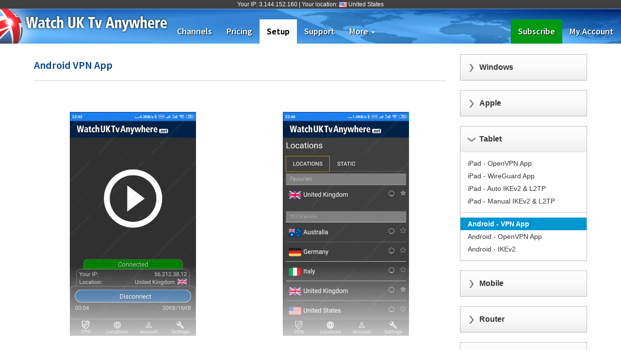

--- FILE ---
content_type: text/html; charset=UTF-8
request_url: https://www.watchuktvanywhere.net/watch-uk-tv-abroad-on-android
body_size: 3323
content:
<!DOCTYPE html>
<html lang="en">
<head>
<title>Watch UK TV Abroad Anywhere - VPN Setup Guide - Android VPN App</title>
<meta name="description" content="Watch UK TV Abroad Anywhere, WatchUKTvAnywhere VPN App for Android" />
<meta name="keywords" content="watch, uk, tv, abroad, anywhere, vpn, setup, guide, openvpn, android, app" />
<link rel="canonical" href="https://www.watchuktvanywhere.net/watch-uk-tv-abroad-on-android" />
<meta name="robots" content="index, follow" />
<meta charset="utf-8" />
<meta name="viewport" content='width=device-width,initial-scale=1,maximum-scale=1' />
<meta name="author" content="www.WatchUKTVAnywhere.net" />
<meta http-equiv="Content-Type" content="text/html; charset=UTF-8" />

<link rel="icon" href="/favicon.ico" type="image/x-icon" />
<link rel="shortcut icon" href="/favicon.ico" type="image/x-icon" />

<link rel="icon" type="image/png" sizes="32x32" href="/favicon-32x32.png">
<link rel="icon" type="image/png" sizes="16x16" href="/favicon-16x16.png">
<link rel="manifest" href="/site.webmanifest">
<meta name="msapplication-TileColor" content="#2d89ef">
<meta name="theme-color" content="#ffffff">



<link href="/c/allcss.min.css?v=1698709898" media="screen" rel="stylesheet" type="text/css" />
<script src="/js/al2.js?v=1686992403" type="text/javascript"></script>


<!-- Google tag (gtag.js) -->
<script async src="https://www.googletagmanager.com/gtag/js?id=G-WY14JJTVZJ"></script>
<script>
  window.dataLayer = window.dataLayer || [];
  function gtag(){dataLayer.push(arguments);}
  gtag('js', new Date());

  gtag('config', 'G-WY14JJTVZJ');
  gtag('config', 'AW-11243179117');
</script>
</head>
<body>
<sec_ntop class="ntop" id="ntop">
 <div class="ntopd" id="ntopd">
Your IP: 3.144.152.160 | <span class=h500>Your location:&nbsp;</span><img width=16 height=11 src=/img/flags/us.png alt='United States'> United States </div>
</sec_ntop>
<nav class="navbar navbar-default">
  <div class="container-fluid">
    <div class="navbar-header">
      <button type="button" class="navbar-toggle collapsed" data-toggle="collapse" data-target="#navbar-collapse" aria-expanded="false">
        <span class="sr-only">Toggle navigation</span>
        <span class="icon-bar"></span>
        <span class="icon-bar"></span>
        <span class="icon-bar"></span>
      </button>

      <a href="/" class="brandtxt"><img src=/img/brand.png class="img-responsive"></a>
    </div>

            <div class="span10 myacc myacc_wd">
                <div class="row">
                    <div class="span2 offset5" style="text-align:right">
                        <div class="navbar-text">
                        </div>
                    </div>
                    <div class="span2 offset1">
                        <div class="pull-right">
      <ul class="nav navbar-nav navbar-right trbuttons">
        <li class="green"><a href="/subscribe">Subscribe <span class="sr-only">(current)</span></a></li>
        <li><a href="/login">My Account</a></li>
      </ul>
                        </div>
                    </div>
                </div>
            </div>


    <div class="navbar-collapse collapse" id="navbar-collapse" aria-expanded="false"><!-- style="height: 1px;"> -->
      <ul class="nav navbar-nav navbar-left ">
<li><a href="/channels" target='_blank'>Channels</a></li>
<li><a href="/pricing">Pricing</a></li>
<li class="active"><a href="/how-to-setup">Setup <span class="sr-only">(current)</span></a></li>
<li><a href="/support">Support</a></li>
        <li class="dropdown">
          <a href="#" class="dropdown-toggle" data-toggle="dropdown" role="button" aria-expanded="false">More <span class="caret"></span></a>
          <ul class="dropdown-menu" role="menu">
            <li><a href="/vpntest">VPN Test</a></li>
            <li class="divider"></li>
            <li><a href="/recover">Recover Lost Account</a></li>
            <li><a href="/login">Log In</a></li>
          </ul>
        </li>
      </ul>
      <ul class="nav navbar-nav navbar-right sh767">
        <li class="green"><a href="/subscribe">Subscribe <span class="sr-only">(current)</span></a></li>
        <li class=""><a href="/login">My Account</a></li>
      </ul>
      <hr>
    </div>
  </div>
</nav>

<br>
<div class="setupPage">
<div class="container">

  <div class="row">
   <div class="col-xs-12 col-sm-9">
<h1 class=H1>Android VPN App </h1>
<hr>
<br>



<a name="email"></a>
<a name="acc"></a>




<div class="row valign">
 <div class="col-xs-12 col-sm-6 center"><br><img class="img-responsive inlbl" style="max-width:260px" src="https://www.watchuktvanywhere.net/i/p/a/p1.jpg"></div>
 <div class="col-xs-12 col-sm-6 center"><br><img class="img-responsive inlbl" style="max-width:260px" src="https://www.watchuktvanywhere.net/i/p/a/p2.jpg"></div>
</div>
<br>
<br>
<br>
<br>
<br>
<br>
<br>
<div style="height:200px;position:relative;top:-300px; width:105%;
  background: -webkit-linear-gradient(top, rgba(255,255,255,0), rgba(255,255,255,1));
  background: -o-linear-gradient(bottom, rgba(255,255,255,0), rgba(255,255,255,1));
  background: -moz-linear-gradient(bottom, rgba(255,255,255,0), rgba(255,255,255,1));
  background: linear-gradient(to bottom, rgba(255,255,255,0), rgba(255,255,255,1));
">
</div>
<div style="background-color:#fff;height:120px;position:relative;top:-300px; text-align:center;">
<br>
<br>
<a href="https://watchuktvanywhere.net/login?url=%2Fwatch-uk-tv-abroad-on-android"><b>Login</b></a>
 or
<a href='/signup'><b>Signup</b></a>
to see the rest of this guide
</div>
<br>
<br>

   </div>

   <div class="hidden-xs col-sm-3">
      <div class="guideSidebar">
 <div class="panel-group" id="accordion">

  <div class="panel panel-default">
   <div class="panel-heading">
    <a class="accordion-toggle collapsed" data-parent="#accordion" data-toggle="collapse" href="#collapse1">
     <h4>Windows</h4>
    </a>
   </div>
   <div class="panel-collapse collapse" id="collapse1" style="height: 0px;">
    <div class="panel-body">
<a href="/watch-uk-tv-abroad-windows-10">Windows 10 - OpenVPN App</a>
<a href="/setup-guide-dialer-app-l2tp-windows10">Windows 10 - Dialer App L2TP</a>
<a href="/setup-guide-l2tp-windows10">Windows 10 - Manual L2TP</a>
<hr>
<a href="/watch-uk-tv-abroad-windows-8">Windows 8 - OpenVPN App</a>
<a href="/setup-guide-dialer-app-l2tp-windows8">Windows 8 - Dialer App L2TP</a>
<a href="/setup-guide-l2tp-windows8">Windows 8 - Manual L2TP</a>
<hr>
<a href="/watch-uk-tv-abroad-windows-7">Windows 7 - OpenVPN App</a>
<a href="/setup-guide-dialer-app-l2tp-windows7">Windows 7 - Dialer App L2TP</a>
<a href="/setup-guide-l2tp-windows7">Windows 7 - Manual L2TP</a>
    </div>
   </div>
  </div>
  <div class="panel panel-default">
   <div class="panel-heading">
    <a class="accordion-toggle collapsed" data-parent="#accordion" data-toggle="collapse" href="#collapse2">
     <h4>Apple</h4>
    </a>
   </div>
   <div class="panel-collapse collapse" id="collapse2" style="height: 0px;">
    <div class="panel-body">
<a href="/watch-uk-tv-abroad-macos">macOS - OpenVPN</a>
<a href="/setup-guide-mac-os-x-conf-profile-ikev2-l2tp">macOS - Auto IKEv2 &amp; L2TP</a>
<hr>
<a href="/watch-uk-tv-abroad-on-ipad-openvpn">iPad - OpenVPN App</a>
<a href="/watch-uk-tv-abroad-on-iphone-ipad">iPad - WireGuard App</a>
<a href="/watch-uk-tv-abroad-on-ipad">iPad - Auto IKEv2 &amp; L2TP</a>
<a href="/watch-uk-tv-abroad-on-ipad-manual-ikev2-l2tp">iPad - Manual IKEv2 &amp; L2TP</a>
<hr>
<a href="/watch-uk-tv-abroad-on-ipad-openvpn">iPhone - OpenVPN App</a>
<a href="/watch-uk-tv-abroad-on-iphone-ipad">iPhone - WireGuard App</a>
<a href="/watch-uk-tv-abroad-on-ipad">iPhone - Auto IKEv2 &amp; L2TP</a>
<a href="/watch-uk-tv-abroad-on-ipad-manual-ikev2-l2tp">iPhone - Manual IKEv2 &amp; L2TP</a>
    </div>
   </div>
  </div>
  <div class="panel panel-default">
   <div class="panel-heading">
    <a class="accordion-toggle" data-parent="#accordion" data-toggle="collapse" href="#collapse3">
     <h4>Tablet</h4>
    </a>
   </div>
   <div class="panel-collapse collapse in" id="collapse3" style="">
    <div class="panel-body">
<a href="/watch-uk-tv-abroad-on-ipad-openvpn">iPad - OpenVPN App</a>
<a href="/watch-uk-tv-abroad-on-iphone-ipad">iPad - WireGuard App</a>
<a href="/watch-uk-tv-abroad-on-ipad">iPad - Auto IKEv2 &amp; L2TP</a>
<a href="/watch-uk-tv-abroad-on-ipad-manual-ikev2-l2tp">iPad - Manual IKEv2 &amp; L2TP</a>
<hr>
<a href="/watch-uk-tv-abroad-on-android" class='sel'>Android - VPN App</a>
<a href="/watch-uk-tv-abroad-on-android-openvpn">Android - OpenVPN App</a>
<a href="/watch-uk-tv-abroad-on-android-strongswan-ikev2">Android - IKEv2</a>
    </div>
   </div>
  </div>
  <div class="panel panel-default">
   <div class="panel-heading">
    <a class="accordion-toggle collapsed" data-parent="#accordion" data-toggle="collapse" href="#collapse4">
     <h4>Mobile</h4>
    </a>
   </div>
   <div class="panel-collapse collapse" id="collapse4" style="height: 0px;">
    <div class="panel-body">
<a href="/watch-uk-tv-abroad-on-ipad">iPhone - Auto IKEv2 &amp; L2TP</a>
<a href="/watch-uk-tv-abroad-on-ipad-openvpn">iPhone - OpenVPN</a>
<a href="/watch-uk-tv-abroad-on-ipad-manual-ikev2-l2tp">iPhone - Manual IKEv2 &amp; L2TP</a>
<hr>
<a href="/watch-uk-tv-abroad-on-android" class='sel'>Android - VPN App</a>
<a href="/watch-uk-tv-abroad-on-android-openvpn">Android - OpenVPN</a>
<a href="/watch-uk-tv-abroad-on-android-strongswan-ikev2">Android - IKEv2</a>
    </div>
   </div>
  </div>
  <div class="panel panel-default">
   <div class="panel-heading">
    <a class="accordion-toggle collapsed" data-parent="#accordion" data-toggle="collapse" href="#collapse5">
     <h4>Router</h4>
    </a>
   </div>
   <div class="panel-collapse collapse" id="collapse5" style="height: 0px;">
    <div class="panel-body">
<a href="/watch-uk-tv-abroad-tplink-router-l2tp-wr841n">TP-Link Router WR841N</a>
<a href="/watch-uk-tv-abroad-tplink-router-l2tp">TP-Link Router - L2TP</a>
<a href="/watch-uk-tv-abroad-linksys-cisco-router-l2tp">Linksys Router - L2TP</a>
<a href="/watch-uk-tv-abroad-asus-router-openvpn">Asus Router - OpenVPN</a>
<a href="/watch-uk-tv-abroad-asus-router-pptp">Asus Router - PPTP</a>
    </div>
   </div>
  </div>
  <div class="panel panel-default">
   <div class="panel-heading">
    <a class="accordion-toggle collapsed" data-parent="#accordion" data-toggle="collapse" href="#collapse6">
     <h4>Proxy</h4>
    </a>
   </div>
   <div class="panel-collapse collapse" id="collapse6" style="height: 0px;">
    <div class="panel-body">
<a href="/watch-uk-tv-abroad-proxy-firefox">Firefox browser</a>
    </div>
   </div>
  </div>



  </div>
 </div>
</div>


   </div>
  </div>
</div>
</div>
<footer>
<div class='container'>
<div class='row'>

<div class='col-sm-6'>
 <div class='footer-col'>
  <h6>Watch UK Tv Anywhere</h6>
  <a href='/#why-choose-us'>Why choose us?</a>
  <a href='/#how-it-works'>How It Works</a>
  <a href='/subscribe'>Subscribe</a>
 </div>

 <div class='footer-col'>
  <h6>Service</h6>
  <a href='/how-to-setup'>How to Setup</a>
  <a href='/support#faq'>F.A.Q.</a>
  <a href='/vpntest'>VPN Test</a>
 </div>
</div>

<div class='col-sm-6'>
 <div class='footer-col'>
  <h6>About</h6>
  <a href='/support'>Contact Us</a>
  <a href='/pricing'>Plans and Pricing</a>
 </div>

 <div class='footer-col'>
  <h6><a href='/myaccount'>My Account</a></h6>
  <a href='/login'>Log In</a>
  <a href='/recover'>Reset Password</a>
 </div>
</div>

<div class='col-sm-12'>
 <hr>
 <a href='/'>&copy; 2026 <b>Watch UK Tv Anywhere</b>. All rights reserved.</a>
</div>


</div>
</div>
</footer>
<div id="myModal" class="modal fade"><div class="modal-dialog"><div class="modal-content">
</div></div></div>
<script>
$(document).on('click','a[data-target="#myModal"]', function(ev) {
    ev.preventDefault();
    var target = $(this).attr("href");
    $("#myModal .modal-content").load(target, function() { 
         $("#myModal").modal("show"); 
    });
});
</script>
<!-- begin SnapEngage code -->
<script type="text/javascript">
  (function() {
    var se = document.createElement('script'); se.type = 'text/javascript'; se.async = true;
    se.src = '//storage.googleapis.com/code.snapengage.com/js/45ee01c8-11dd-49cb-ae82-516dacfbc2c4.js';
    var done = false;
    se.onload = se.onreadystatechange = function() {
      if (!done&&(!this.readyState||this.readyState==='loaded'||this.readyState==='complete')) {
        done = true;
        /* Place your SnapEngage JS API code below */
        /* SnapEngage.allowChatSound(true); Example JS API: Enable sounds for Visitors. */
      }
    };
    var s = document.getElementsByTagName('script')[0]; s.parentNode.insertBefore(se, s);
  })();
</script>
<!-- end SnapEngage code -->
</body></html>


--- FILE ---
content_type: text/html; charset=UTF-8
request_url: https://wtva.net/proxytest/t2.php
body_size: 33
content:
3.144.152.160
0
us
United States


--- FILE ---
content_type: text/html; charset=UTF-8
request_url: https://www.wtva.net/proxytest/t2.php
body_size: 33
content:
3.144.152.160
0
us
United States


--- FILE ---
content_type: text/css
request_url: https://www.watchuktvanywhere.net/c/allcss.min.css?v=1698709898
body_size: 38312
content:
/*!
 * Bootstrap v3.2.0 (http://getbootstrap.com)
 * Copyright 2011-2014 Twitter, Inc.
 * Licensed under MIT (https://github.com/twbs/bootstrap/blob/master/LICENSE)
 *//*! normalize.css v3.0.1 | MIT License | git.io/normalize */html{font-family:sans-serif;-webkit-text-size-adjust:100%;-ms-text-size-adjust:100%}body{margin:0}article,aside,details,figcaption,figure,footer,header,hgroup,main,nav,section,summary{display:block}audio,canvas,progress,video{display:inline-block;vertical-align:baseline}audio:not([controls]){display:none;height:0}[hidden],template{display:none}a{background:0 0}a:active,a:hover{outline:0}abbr[title]{border-bottom:1px dotted}b,strong{font-weight:700}dfn{font-style:italic}h1{margin:.67em 0;font-size:2em}mark{color:#000;background:#ff0}small{font-size:80%}sub,sup{position:relative;font-size:75%;line-height:0;vertical-align:baseline}sup{top:-.5em}sub{bottom:-.25em}img{border:0}svg:not(:root){overflow:hidden}figure{margin:1em 40px}hr{height:0;-webkit-box-sizing:content-box;-moz-box-sizing:content-box;box-sizing:content-box}pre{overflow:auto}code,kbd,pre,samp{font-family:monospace,monospace;font-size:1em}button,input,optgroup,select,textarea{margin:0;font:inherit;color:inherit}button{overflow:visible}button,select{text-transform:none}button,html input[type=button],input[type=reset],input[type=submit]{-webkit-appearance:button;cursor:pointer}button[disabled],html input[disabled]{cursor:default}button::-moz-focus-inner,input::-moz-focus-inner{padding:0;border:0}input{line-height:normal}input[type=checkbox],input[type=radio]{-webkit-box-sizing:border-box;-moz-box-sizing:border-box;box-sizing:border-box;padding:0}input[type=number]::-webkit-inner-spin-button,input[type=number]::-webkit-outer-spin-button{height:auto}input[type=search]{-webkit-box-sizing:content-box;-moz-box-sizing:content-box;box-sizing:content-box;-webkit-appearance:textfield}input[type=search]::-webkit-search-cancel-button,input[type=search]::-webkit-search-decoration{-webkit-appearance:none}fieldset{padding:.35em .625em .75em;margin:0 2px;border:1px solid silver}legend{padding:0;border:0}textarea{overflow:auto}optgroup{font-weight:700}table{border-spacing:0;border-collapse:collapse}td,th{padding:0}@media print{*{color:#000!important;text-shadow:none!important;background:transparent!important;-webkit-box-shadow:none!important;box-shadow:none!important}a,a:visited{text-decoration:underline}a[href]:after{content:" (" attr(href) ")"}abbr[title]:after{content:" (" attr(title) ")"}a[href^="javascript:"]:after,a[href^="#"]:after{content:""}pre,blockquote{border:1px solid #999;page-break-inside:avoid}thead{display:table-header-group}tr,img{page-break-inside:avoid}img{max-width:100%!important}p,h2,h3{orphans:3;widows:3}h2,h3{page-break-after:avoid}select{background:#fff!important}.navbar{display:none}.table td,.table th{background-color:#fff!important}.btn>.caret,.dropup>.btn>.caret{border-top-color:#000!important}.label{border:1px solid #000}.table{border-collapse:collapse!important}.table-bordered th,.table-bordered td{border:1px solid #ddd!important}}@font-face{font-family:'Glyphicons Halflings';src:url(../fonts/glyphicons-halflings-regular.eot);src:url(../fonts/glyphicons-halflings-regular.eot?#iefix) format('embedded-opentype'),url(../fonts/glyphicons-halflings-regular.woff) format('woff'),url(../fonts/glyphicons-halflings-regular.ttf) format('truetype'),url(../fonts/glyphicons-halflings-regular.svg#glyphicons_halflingsregular) format('svg')}.glyphicon{position:relative;top:1px;display:inline-block;font-family:'Glyphicons Halflings';font-style:normal;font-weight:400;line-height:1;-webkit-font-smoothing:antialiased;-moz-osx-font-smoothing:grayscale}.glyphicon-asterisk:before{content:"\2a"}.glyphicon-plus:before{content:"\2b"}.glyphicon-euro:before{content:"\20ac"}.glyphicon-minus:before{content:"\2212"}.glyphicon-cloud:before{content:"\2601"}.glyphicon-envelope:before{content:"\2709"}.glyphicon-pencil:before{content:"\270f"}.glyphicon-glass:before{content:"\e001"}.glyphicon-music:before{content:"\e002"}.glyphicon-search:before{content:"\e003"}.glyphicon-heart:before{content:"\e005"}.glyphicon-star:before{content:"\e006"}.glyphicon-star-empty:before{content:"\e007"}.glyphicon-user:before{content:"\e008"}.glyphicon-film:before{content:"\e009"}.glyphicon-th-large:before{content:"\e010"}.glyphicon-th:before{content:"\e011"}.glyphicon-th-list:before{content:"\e012"}.glyphicon-ok:before{content:"\e013"}.glyphicon-remove:before{content:"\e014"}.glyphicon-zoom-in:before{content:"\e015"}.glyphicon-zoom-out:before{content:"\e016"}.glyphicon-off:before{content:"\e017"}.glyphicon-signal:before{content:"\e018"}.glyphicon-cog:before{content:"\e019"}.glyphicon-trash:before{content:"\e020"}.glyphicon-home:before{content:"\e021"}.glyphicon-file:before{content:"\e022"}.glyphicon-time:before{content:"\e023"}.glyphicon-road:before{content:"\e024"}.glyphicon-download-alt:before{content:"\e025"}.glyphicon-download:before{content:"\e026"}.glyphicon-upload:before{content:"\e027"}.glyphicon-inbox:before{content:"\e028"}.glyphicon-play-circle:before{content:"\e029"}.glyphicon-repeat:before{content:"\e030"}.glyphicon-refresh:before{content:"\e031"}.glyphicon-list-alt:before{content:"\e032"}.glyphicon-lock:before{content:"\e033"}.glyphicon-flag:before{content:"\e034"}.glyphicon-headphones:before{content:"\e035"}.glyphicon-volume-off:before{content:"\e036"}.glyphicon-volume-down:before{content:"\e037"}.glyphicon-volume-up:before{content:"\e038"}.glyphicon-qrcode:before{content:"\e039"}.glyphicon-barcode:before{content:"\e040"}.glyphicon-tag:before{content:"\e041"}.glyphicon-tags:before{content:"\e042"}.glyphicon-book:before{content:"\e043"}.glyphicon-bookmark:before{content:"\e044"}.glyphicon-print:before{content:"\e045"}.glyphicon-camera:before{content:"\e046"}.glyphicon-font:before{content:"\e047"}.glyphicon-bold:before{content:"\e048"}.glyphicon-italic:before{content:"\e049"}.glyphicon-text-height:before{content:"\e050"}.glyphicon-text-width:before{content:"\e051"}.glyphicon-align-left:before{content:"\e052"}.glyphicon-align-center:before{content:"\e053"}.glyphicon-align-right:before{content:"\e054"}.glyphicon-align-justify:before{content:"\e055"}.glyphicon-list:before{content:"\e056"}.glyphicon-indent-left:before{content:"\e057"}.glyphicon-indent-right:before{content:"\e058"}.glyphicon-facetime-video:before{content:"\e059"}.glyphicon-picture:before{content:"\e060"}.glyphicon-map-marker:before{content:"\e062"}.glyphicon-adjust:before{content:"\e063"}.glyphicon-tint:before{content:"\e064"}.glyphicon-edit:before{content:"\e065"}.glyphicon-share:before{content:"\e066"}.glyphicon-check:before{content:"\e067"}.glyphicon-move:before{content:"\e068"}.glyphicon-step-backward:before{content:"\e069"}.glyphicon-fast-backward:before{content:"\e070"}.glyphicon-backward:before{content:"\e071"}.glyphicon-play:before{content:"\e072"}.glyphicon-pause:before{content:"\e073"}.glyphicon-stop:before{content:"\e074"}.glyphicon-forward:before{content:"\e075"}.glyphicon-fast-forward:before{content:"\e076"}.glyphicon-step-forward:before{content:"\e077"}.glyphicon-eject:before{content:"\e078"}.glyphicon-chevron-left:before{content:"\e079"}.glyphicon-chevron-right:before{content:"\e080"}.glyphicon-plus-sign:before{content:"\e081"}.glyphicon-minus-sign:before{content:"\e082"}.glyphicon-remove-sign:before{content:"\e083"}.glyphicon-ok-sign:before{content:"\e084"}.glyphicon-question-sign:before{content:"\e085"}.glyphicon-info-sign:before{content:"\e086"}.glyphicon-screenshot:before{content:"\e087"}.glyphicon-remove-circle:before{content:"\e088"}.glyphicon-ok-circle:before{content:"\e089"}.glyphicon-ban-circle:before{content:"\e090"}.glyphicon-arrow-left:before{content:"\e091"}.glyphicon-arrow-right:before{content:"\e092"}.glyphicon-arrow-up:before{content:"\e093"}.glyphicon-arrow-down:before{content:"\e094"}.glyphicon-share-alt:before{content:"\e095"}.glyphicon-resize-full:before{content:"\e096"}.glyphicon-resize-small:before{content:"\e097"}.glyphicon-exclamation-sign:before{content:"\e101"}.glyphicon-gift:before{content:"\e102"}.glyphicon-leaf:before{content:"\e103"}.glyphicon-fire:before{content:"\e104"}.glyphicon-eye-open:before{content:"\e105"}.glyphicon-eye-close:before{content:"\e106"}.glyphicon-warning-sign:before{content:"\e107"}.glyphicon-plane:before{content:"\e108"}.glyphicon-calendar:before{content:"\e109"}.glyphicon-random:before{content:"\e110"}.glyphicon-comment:before{content:"\e111"}.glyphicon-magnet:before{content:"\e112"}.glyphicon-chevron-up:before{content:"\e113"}.glyphicon-chevron-down:before{content:"\e114"}.glyphicon-retweet:before{content:"\e115"}.glyphicon-shopping-cart:before{content:"\e116"}.glyphicon-folder-close:before{content:"\e117"}.glyphicon-folder-open:before{content:"\e118"}.glyphicon-resize-vertical:before{content:"\e119"}.glyphicon-resize-horizontal:before{content:"\e120"}.glyphicon-hdd:before{content:"\e121"}.glyphicon-bullhorn:before{content:"\e122"}.glyphicon-bell:before{content:"\e123"}.glyphicon-certificate:before{content:"\e124"}.glyphicon-thumbs-up:before{content:"\e125"}.glyphicon-thumbs-down:before{content:"\e126"}.glyphicon-hand-right:before{content:"\e127"}.glyphicon-hand-left:before{content:"\e128"}.glyphicon-hand-up:before{content:"\e129"}.glyphicon-hand-down:before{content:"\e130"}.glyphicon-circle-arrow-right:before{content:"\e131"}.glyphicon-circle-arrow-left:before{content:"\e132"}.glyphicon-circle-arrow-up:before{content:"\e133"}.glyphicon-circle-arrow-down:before{content:"\e134"}.glyphicon-globe:before{content:"\e135"}.glyphicon-wrench:before{content:"\e136"}.glyphicon-tasks:before{content:"\e137"}.glyphicon-filter:before{content:"\e138"}.glyphicon-briefcase:before{content:"\e139"}.glyphicon-fullscreen:before{content:"\e140"}.glyphicon-dashboard:before{content:"\e141"}.glyphicon-paperclip:before{content:"\e142"}.glyphicon-heart-empty:before{content:"\e143"}.glyphicon-link:before{content:"\e144"}.glyphicon-phone:before{content:"\e145"}.glyphicon-pushpin:before{content:"\e146"}.glyphicon-usd:before{content:"\e148"}.glyphicon-gbp:before{content:"\e149"}.glyphicon-sort:before{content:"\e150"}.glyphicon-sort-by-alphabet:before{content:"\e151"}.glyphicon-sort-by-alphabet-alt:before{content:"\e152"}.glyphicon-sort-by-order:before{content:"\e153"}.glyphicon-sort-by-order-alt:before{content:"\e154"}.glyphicon-sort-by-attributes:before{content:"\e155"}.glyphicon-sort-by-attributes-alt:before{content:"\e156"}.glyphicon-unchecked:before{content:"\e157"}.glyphicon-expand:before{content:"\e158"}.glyphicon-collapse-down:before{content:"\e159"}.glyphicon-collapse-up:before{content:"\e160"}.glyphicon-log-in:before{content:"\e161"}.glyphicon-flash:before{content:"\e162"}.glyphicon-log-out:before{content:"\e163"}.glyphicon-new-window:before{content:"\e164"}.glyphicon-record:before{content:"\e165"}.glyphicon-save:before{content:"\e166"}.glyphicon-open:before{content:"\e167"}.glyphicon-saved:before{content:"\e168"}.glyphicon-import:before{content:"\e169"}.glyphicon-export:before{content:"\e170"}.glyphicon-send:before{content:"\e171"}.glyphicon-floppy-disk:before{content:"\e172"}.glyphicon-floppy-saved:before{content:"\e173"}.glyphicon-floppy-remove:before{content:"\e174"}.glyphicon-floppy-save:before{content:"\e175"}.glyphicon-floppy-open:before{content:"\e176"}.glyphicon-credit-card:before{content:"\e177"}.glyphicon-transfer:before{content:"\e178"}.glyphicon-cutlery:before{content:"\e179"}.glyphicon-header:before{content:"\e180"}.glyphicon-compressed:before{content:"\e181"}.glyphicon-earphone:before{content:"\e182"}.glyphicon-phone-alt:before{content:"\e183"}.glyphicon-tower:before{content:"\e184"}.glyphicon-stats:before{content:"\e185"}.glyphicon-sd-video:before{content:"\e186"}.glyphicon-hd-video:before{content:"\e187"}.glyphicon-subtitles:before{content:"\e188"}.glyphicon-sound-stereo:before{content:"\e189"}.glyphicon-sound-dolby:before{content:"\e190"}.glyphicon-sound-5-1:before{content:"\e191"}.glyphicon-sound-6-1:before{content:"\e192"}.glyphicon-sound-7-1:before{content:"\e193"}.glyphicon-copyright-mark:before{content:"\e194"}.glyphicon-registration-mark:before{content:"\e195"}.glyphicon-cloud-download:before{content:"\e197"}.glyphicon-cloud-upload:before{content:"\e198"}.glyphicon-tree-conifer:before{content:"\e199"}.glyphicon-tree-deciduous:before{content:"\e200"}*{-webkit-box-sizing:border-box;-moz-box-sizing:border-box;box-sizing:border-box}:before,:after{-webkit-box-sizing:border-box;-moz-box-sizing:border-box;box-sizing:border-box}html{font-size:10px;-webkit-tap-highlight-color:rgba(0,0,0,0)}body{font-family:"Helvetica Neue",Helvetica,Arial,sans-serif;font-size:14px;line-height:1.42857143;color:#333;background-color:#fff}input,button,select,textarea{font-family:inherit;font-size:inherit;line-height:inherit}a{color:#428bca;text-decoration:none}a:hover,a:focus{color:#2a6496;text-decoration:underline}a:focus{outline:thin dotted;outline:5px auto -webkit-focus-ring-color;outline-offset:-2px}figure{margin:0}img{vertical-align:middle}.img-responsive,.thumbnail>img,.thumbnail a>img,.carousel-inner>.item>img,.carousel-inner>.item>a>img{display:block;width:100% \9;max-width:100%;height:auto}.img-rounded{border-radius:6px}.img-thumbnail{display:inline-block;width:100% \9;max-width:100%;height:auto;padding:4px;line-height:1.42857143;background-color:#fff;border:1px solid #ddd;border-radius:4px;-webkit-transition:all .2s ease-in-out;-o-transition:all .2s ease-in-out;transition:all .2s ease-in-out}.img-circle{border-radius:50%}hr{margin-top:20px;margin-bottom:20px;border:0;border-top:1px solid #eee}.sr-only{position:absolute;width:1px;height:1px;padding:0;margin:-1px;overflow:hidden;clip:rect(0,0,0,0);border:0}.sr-only-focusable:active,.sr-only-focusable:focus{position:static;width:auto;height:auto;margin:0;overflow:visible;clip:auto}h1,h2,h3,h4,h5,h6,.h1,.h2,.h3,.h4,.h5,.h6{font-family:inherit;font-weight:500;line-height:1.1;color:inherit}h1 small,h2 small,h3 small,h4 small,h5 small,h6 small,.h1 small,.h2 small,.h3 small,.h4 small,.h5 small,.h6 small,h1 .small,h2 .small,h3 .small,h4 .small,h5 .small,h6 .small,.h1 .small,.h2 .small,.h3 .small,.h4 .small,.h5 .small,.h6 .small{font-weight:400;line-height:1;color:#777}h1,.h1,h2,.h2,h3,.h3{margin-top:20px;margin-bottom:10px}h1 small,.h1 small,h2 small,.h2 small,h3 small,.h3 small,h1 .small,.h1 .small,h2 .small,.h2 .small,h3 .small,.h3 .small{font-size:65%}h4,.h4,h5,.h5,h6,.h6{margin-top:10px;margin-bottom:10px}h4 small,.h4 small,h5 small,.h5 small,h6 small,.h6 small,h4 .small,.h4 .small,h5 .small,.h5 .small,h6 .small,.h6 .small{font-size:75%}h1,.h1{font-size:36px}h2,.h2{font-size:30px}h3,.h3{font-size:24px}h4,.h4{font-size:18px}h5,.h5{font-size:14px}h6,.h6{font-size:12px}p{margin:0 0 10px}.lead{margin-bottom:20px;font-size:16px;font-weight:300;line-height:1.4}@media (min-width:768px){.lead{font-size:21px}}small,.small{font-size:85%}cite{font-style:normal}mark,.mark{padding:.2em;background-color:#fcf8e3}.text-left{text-align:left}.text-right{text-align:right}.text-center{text-align:center}.text-justify{text-align:justify}.text-nowrap{white-space:nowrap}.text-lowercase{text-transform:lowercase}.text-uppercase{text-transform:uppercase}.text-capitalize{text-transform:capitalize}.text-muted{color:#777}.text-primary{color:#428bca}a.text-primary:hover{color:#3071a9}.text-success{color:#3c763d}a.text-success:hover{color:#2b542c}.text-info{color:#31708f}a.text-info:hover{color:#245269}.text-warning{color:#8a6d3b}a.text-warning:hover{color:#66512c}.text-danger{color:#a94442}a.text-danger:hover{color:#843534}.bg-primary{color:#fff;background-color:#428bca}a.bg-primary:hover{background-color:#3071a9}.bg-success{background-color:#dff0d8}a.bg-success:hover{background-color:#c1e2b3}.bg-info{background-color:#d9edf7}a.bg-info:hover{background-color:#afd9ee}.bg-warning{background-color:#fcf8e3}a.bg-warning:hover{background-color:#f7ecb5}.bg-danger{background-color:#f2dede}a.bg-danger:hover{background-color:#e4b9b9}.page-header{padding-bottom:9px;margin:40px 0 20px;border-bottom:1px solid #eee}ul,ol{margin-top:0;margin-bottom:10px}ul ul,ol ul,ul ol,ol ol{margin-bottom:0}.list-unstyled{padding-left:0;list-style:none}.list-inline{padding-left:0;margin-left:-5px;list-style:none}.list-inline>li{display:inline-block;padding-right:5px;padding-left:5px}dl{margin-top:0;margin-bottom:20px}dt,dd{line-height:1.42857143}dt{font-weight:700}dd{margin-left:0}@media (min-width:768px){.dl-horizontal dt{float:left;width:160px;overflow:hidden;clear:left;text-align:right;text-overflow:ellipsis;white-space:nowrap}.dl-horizontal dd{margin-left:180px}}abbr[title],abbr[data-original-title]{cursor:help;border-bottom:1px dotted #777}.initialism{font-size:90%;text-transform:uppercase}blockquote{padding:10px 20px;margin:0 0 20px;font-size:17.5px;border-left:5px solid #eee}blockquote p:last-child,blockquote ul:last-child,blockquote ol:last-child{margin-bottom:0}blockquote footer,blockquote small,blockquote .small{display:block;font-size:80%;line-height:1.42857143;color:#777}blockquote footer:before,blockquote small:before,blockquote .small:before{content:'\2014 \00A0'}.blockquote-reverse,blockquote.pull-right{padding-right:15px;padding-left:0;text-align:right;border-right:5px solid #eee;border-left:0}.blockquote-reverse footer:before,blockquote.pull-right footer:before,.blockquote-reverse small:before,blockquote.pull-right small:before,.blockquote-reverse .small:before,blockquote.pull-right .small:before{content:''}.blockquote-reverse footer:after,blockquote.pull-right footer:after,.blockquote-reverse small:after,blockquote.pull-right small:after,.blockquote-reverse .small:after,blockquote.pull-right .small:after{content:'\00A0 \2014'}blockquote:before,blockquote:after{content:""}address{margin-bottom:20px;font-style:normal;line-height:1.42857143}code,kbd,pre,samp{font-family:Menlo,Monaco,Consolas,"Courier New",monospace}code{padding:2px 4px;font-size:90%;color:#c7254e;background-color:#f9f2f4;border-radius:4px}kbd{padding:2px 4px;font-size:90%;color:#fff;background-color:#333;border-radius:3px;-webkit-box-shadow:inset 0 -1px 0 rgba(0,0,0,.25);box-shadow:inset 0 -1px 0 rgba(0,0,0,.25)}kbd kbd{padding:0;font-size:100%;-webkit-box-shadow:none;box-shadow:none}pre{display:block;padding:9.5px;margin:0 0 10px;font-size:13px;line-height:1.42857143;color:#333;word-break:break-all;word-wrap:break-word;background-color:#f5f5f5;border:1px solid #ccc;border-radius:4px}pre code{padding:0;font-size:inherit;color:inherit;white-space:pre-wrap;background-color:transparent;border-radius:0}.pre-scrollable{max-height:340px;overflow-y:scroll}.container{padding-right:15px;padding-left:15px;margin-right:auto;margin-left:auto}@media (min-width:768px){.container{width:750px}}@media (min-width:992px){.container{width:970px}}@media (min-width:1200px){.container{width:1170px}}.container-fluid{padding-right:15px;padding-left:15px;margin-right:auto;margin-left:auto}.row{margin-right:-15px;margin-left:-15px}.col-xs-1,.col-sm-1,.col-md-1,.col-lg-1,.col-xs-2,.col-sm-2,.col-md-2,.col-lg-2,.col-xs-3,.col-sm-3,.col-md-3,.col-lg-3,.col-xs-4,.col-sm-4,.col-md-4,.col-lg-4,.col-xs-5,.col-sm-5,.col-md-5,.col-lg-5,.col-xs-6,.col-sm-6,.col-md-6,.col-lg-6,.col-xs-7,.col-sm-7,.col-md-7,.col-lg-7,.col-xs-8,.col-sm-8,.col-md-8,.col-lg-8,.col-xs-9,.col-sm-9,.col-md-9,.col-lg-9,.col-xs-10,.col-sm-10,.col-md-10,.col-lg-10,.col-xs-11,.col-sm-11,.col-md-11,.col-lg-11,.col-xs-12,.col-sm-12,.col-md-12,.col-lg-12{position:relative;min-height:1px;padding-right:15px;padding-left:15px}.col-xs-1,.col-xs-2,.col-xs-3,.col-xs-4,.col-xs-5,.col-xs-6,.col-xs-7,.col-xs-8,.col-xs-9,.col-xs-10,.col-xs-11,.col-xs-12{float:left}.col-xs-12{width:100%}.col-xs-11{width:91.66666667%}.col-xs-10{width:83.33333333%}.col-xs-9{width:75%}.col-xs-8{width:66.66666667%}.col-xs-7{width:58.33333333%}.col-xs-6{width:50%}.col-xs-5{width:41.66666667%}.col-xs-4{width:33.33333333%}.col-xs-3{width:25%}.col-xs-2{width:16.66666667%}.col-xs-1{width:8.33333333%}.col-xs-pull-12{right:100%}.col-xs-pull-11{right:91.66666667%}.col-xs-pull-10{right:83.33333333%}.col-xs-pull-9{right:75%}.col-xs-pull-8{right:66.66666667%}.col-xs-pull-7{right:58.33333333%}.col-xs-pull-6{right:50%}.col-xs-pull-5{right:41.66666667%}.col-xs-pull-4{right:33.33333333%}.col-xs-pull-3{right:25%}.col-xs-pull-2{right:16.66666667%}.col-xs-pull-1{right:8.33333333%}.col-xs-pull-0{right:auto}.col-xs-push-12{left:100%}.col-xs-push-11{left:91.66666667%}.col-xs-push-10{left:83.33333333%}.col-xs-push-9{left:75%}.col-xs-push-8{left:66.66666667%}.col-xs-push-7{left:58.33333333%}.col-xs-push-6{left:50%}.col-xs-push-5{left:41.66666667%}.col-xs-push-4{left:33.33333333%}.col-xs-push-3{left:25%}.col-xs-push-2{left:16.66666667%}.col-xs-push-1{left:8.33333333%}.col-xs-push-0{left:auto}.col-xs-offset-12{margin-left:100%}.col-xs-offset-11{margin-left:91.66666667%}.col-xs-offset-10{margin-left:83.33333333%}.col-xs-offset-9{margin-left:75%}.col-xs-offset-8{margin-left:66.66666667%}.col-xs-offset-7{margin-left:58.33333333%}.col-xs-offset-6{margin-left:50%}.col-xs-offset-5{margin-left:41.66666667%}.col-xs-offset-4{margin-left:33.33333333%}.col-xs-offset-3{margin-left:25%}.col-xs-offset-2{margin-left:16.66666667%}.col-xs-offset-1{margin-left:8.33333333%}.col-xs-offset-0{margin-left:0}@media (min-width:768px){.col-sm-1,.col-sm-2,.col-sm-3,.col-sm-4,.col-sm-5,.col-sm-6,.col-sm-7,.col-sm-8,.col-sm-9,.col-sm-10,.col-sm-11,.col-sm-12{float:left}.col-sm-12{width:100%}.col-sm-11{width:91.66666667%}.col-sm-10{width:83.33333333%}.col-sm-9{width:75%}.col-sm-8{width:66.66666667%}.col-sm-7{width:58.33333333%}.col-sm-6{width:50%}.col-sm-5{width:41.66666667%}.col-sm-4{width:33.33333333%}.col-sm-3{width:25%}.col-sm-2{width:16.66666667%}.col-sm-1{width:8.33333333%}.col-sm-pull-12{right:100%}.col-sm-pull-11{right:91.66666667%}.col-sm-pull-10{right:83.33333333%}.col-sm-pull-9{right:75%}.col-sm-pull-8{right:66.66666667%}.col-sm-pull-7{right:58.33333333%}.col-sm-pull-6{right:50%}.col-sm-pull-5{right:41.66666667%}.col-sm-pull-4{right:33.33333333%}.col-sm-pull-3{right:25%}.col-sm-pull-2{right:16.66666667%}.col-sm-pull-1{right:8.33333333%}.col-sm-pull-0{right:auto}.col-sm-push-12{left:100%}.col-sm-push-11{left:91.66666667%}.col-sm-push-10{left:83.33333333%}.col-sm-push-9{left:75%}.col-sm-push-8{left:66.66666667%}.col-sm-push-7{left:58.33333333%}.col-sm-push-6{left:50%}.col-sm-push-5{left:41.66666667%}.col-sm-push-4{left:33.33333333%}.col-sm-push-3{left:25%}.col-sm-push-2{left:16.66666667%}.col-sm-push-1{left:8.33333333%}.col-sm-push-0{left:auto}.col-sm-offset-12{margin-left:100%}.col-sm-offset-11{margin-left:91.66666667%}.col-sm-offset-10{margin-left:83.33333333%}.col-sm-offset-9{margin-left:75%}.col-sm-offset-8{margin-left:66.66666667%}.col-sm-offset-7{margin-left:58.33333333%}.col-sm-offset-6{margin-left:50%}.col-sm-offset-5{margin-left:41.66666667%}.col-sm-offset-4{margin-left:33.33333333%}.col-sm-offset-3{margin-left:25%}.col-sm-offset-2{margin-left:16.66666667%}.col-sm-offset-1{margin-left:8.33333333%}.col-sm-offset-0{margin-left:0}}@media (min-width:992px){.col-md-1,.col-md-2,.col-md-3,.col-md-4,.col-md-5,.col-md-6,.col-md-7,.col-md-8,.col-md-9,.col-md-10,.col-md-11,.col-md-12{float:left}.col-md-12{width:100%}.col-md-11{width:91.66666667%}.col-md-10{width:83.33333333%}.col-md-9{width:75%}.col-md-8{width:66.66666667%}.col-md-7{width:58.33333333%}.col-md-6{width:50%}.col-md-5{width:41.66666667%}.col-md-4{width:33.33333333%}.col-md-3{width:25%}.col-md-2{width:16.66666667%}.col-md-1{width:8.33333333%}.col-md-pull-12{right:100%}.col-md-pull-11{right:91.66666667%}.col-md-pull-10{right:83.33333333%}.col-md-pull-9{right:75%}.col-md-pull-8{right:66.66666667%}.col-md-pull-7{right:58.33333333%}.col-md-pull-6{right:50%}.col-md-pull-5{right:41.66666667%}.col-md-pull-4{right:33.33333333%}.col-md-pull-3{right:25%}.col-md-pull-2{right:16.66666667%}.col-md-pull-1{right:8.33333333%}.col-md-pull-0{right:auto}.col-md-push-12{left:100%}.col-md-push-11{left:91.66666667%}.col-md-push-10{left:83.33333333%}.col-md-push-9{left:75%}.col-md-push-8{left:66.66666667%}.col-md-push-7{left:58.33333333%}.col-md-push-6{left:50%}.col-md-push-5{left:41.66666667%}.col-md-push-4{left:33.33333333%}.col-md-push-3{left:25%}.col-md-push-2{left:16.66666667%}.col-md-push-1{left:8.33333333%}.col-md-push-0{left:auto}.col-md-offset-12{margin-left:100%}.col-md-offset-11{margin-left:91.66666667%}.col-md-offset-10{margin-left:83.33333333%}.col-md-offset-9{margin-left:75%}.col-md-offset-8{margin-left:66.66666667%}.col-md-offset-7{margin-left:58.33333333%}.col-md-offset-6{margin-left:50%}.col-md-offset-5{margin-left:41.66666667%}.col-md-offset-4{margin-left:33.33333333%}.col-md-offset-3{margin-left:25%}.col-md-offset-2{margin-left:16.66666667%}.col-md-offset-1{margin-left:8.33333333%}.col-md-offset-0{margin-left:0}}@media (min-width:1200px){.col-lg-1,.col-lg-2,.col-lg-3,.col-lg-4,.col-lg-5,.col-lg-6,.col-lg-7,.col-lg-8,.col-lg-9,.col-lg-10,.col-lg-11,.col-lg-12{float:left}.col-lg-12{width:100%}.col-lg-11{width:91.66666667%}.col-lg-10{width:83.33333333%}.col-lg-9{width:75%}.col-lg-8{width:66.66666667%}.col-lg-7{width:58.33333333%}.col-lg-6{width:50%}.col-lg-5{width:41.66666667%}.col-lg-4{width:33.33333333%}.col-lg-3{width:25%}.col-lg-2{width:16.66666667%}.col-lg-1{width:8.33333333%}.col-lg-pull-12{right:100%}.col-lg-pull-11{right:91.66666667%}.col-lg-pull-10{right:83.33333333%}.col-lg-pull-9{right:75%}.col-lg-pull-8{right:66.66666667%}.col-lg-pull-7{right:58.33333333%}.col-lg-pull-6{right:50%}.col-lg-pull-5{right:41.66666667%}.col-lg-pull-4{right:33.33333333%}.col-lg-pull-3{right:25%}.col-lg-pull-2{right:16.66666667%}.col-lg-pull-1{right:8.33333333%}.col-lg-pull-0{right:auto}.col-lg-push-12{left:100%}.col-lg-push-11{left:91.66666667%}.col-lg-push-10{left:83.33333333%}.col-lg-push-9{left:75%}.col-lg-push-8{left:66.66666667%}.col-lg-push-7{left:58.33333333%}.col-lg-push-6{left:50%}.col-lg-push-5{left:41.66666667%}.col-lg-push-4{left:33.33333333%}.col-lg-push-3{left:25%}.col-lg-push-2{left:16.66666667%}.col-lg-push-1{left:8.33333333%}.col-lg-push-0{left:auto}.col-lg-offset-12{margin-left:100%}.col-lg-offset-11{margin-left:91.66666667%}.col-lg-offset-10{margin-left:83.33333333%}.col-lg-offset-9{margin-left:75%}.col-lg-offset-8{margin-left:66.66666667%}.col-lg-offset-7{margin-left:58.33333333%}.col-lg-offset-6{margin-left:50%}.col-lg-offset-5{margin-left:41.66666667%}.col-lg-offset-4{margin-left:33.33333333%}.col-lg-offset-3{margin-left:25%}.col-lg-offset-2{margin-left:16.66666667%}.col-lg-offset-1{margin-left:8.33333333%}.col-lg-offset-0{margin-left:0}}table{background-color:transparent}th{text-align:left}.table{width:100%;max-width:100%;margin-bottom:20px}.table>thead>tr>th,.table>tbody>tr>th,.table>tfoot>tr>th,.table>thead>tr>td,.table>tbody>tr>td,.table>tfoot>tr>td{padding:8px;line-height:1.42857143;vertical-align:top;border-top:1px solid #ddd}.table>thead>tr>th{vertical-align:bottom;border-bottom:2px solid #ddd}.table>caption+thead>tr:first-child>th,.table>colgroup+thead>tr:first-child>th,.table>thead:first-child>tr:first-child>th,.table>caption+thead>tr:first-child>td,.table>colgroup+thead>tr:first-child>td,.table>thead:first-child>tr:first-child>td{border-top:0}.table>tbody+tbody{border-top:2px solid #ddd}.table .table{background-color:#fff}.table-condensed>thead>tr>th,.table-condensed>tbody>tr>th,.table-condensed>tfoot>tr>th,.table-condensed>thead>tr>td,.table-condensed>tbody>tr>td,.table-condensed>tfoot>tr>td{padding:5px}.table-bordered{border:1px solid #ddd}.table-bordered>thead>tr>th,.table-bordered>tbody>tr>th,.table-bordered>tfoot>tr>th,.table-bordered>thead>tr>td,.table-bordered>tbody>tr>td,.table-bordered>tfoot>tr>td{border:1px solid #ddd}.table-bordered>thead>tr>th,.table-bordered>thead>tr>td{border-bottom-width:2px}.table-striped>tbody>tr:nth-child(odd)>td,.table-striped>tbody>tr:nth-child(odd)>th{background-color:#f9f9f9}.table-hover>tbody>tr:hover>td,.table-hover>tbody>tr:hover>th{background-color:#f5f5f5}table col[class*=col-]{position:static;display:table-column;float:none}table td[class*=col-],table th[class*=col-]{position:static;display:table-cell;float:none}.table>thead>tr>td.active,.table>tbody>tr>td.active,.table>tfoot>tr>td.active,.table>thead>tr>th.active,.table>tbody>tr>th.active,.table>tfoot>tr>th.active,.table>thead>tr.active>td,.table>tbody>tr.active>td,.table>tfoot>tr.active>td,.table>thead>tr.active>th,.table>tbody>tr.active>th,.table>tfoot>tr.active>th{background-color:#f5f5f5}.table-hover>tbody>tr>td.active:hover,.table-hover>tbody>tr>th.active:hover,.table-hover>tbody>tr.active:hover>td,.table-hover>tbody>tr:hover>.active,.table-hover>tbody>tr.active:hover>th{background-color:#e8e8e8}.table>thead>tr>td.success,.table>tbody>tr>td.success,.table>tfoot>tr>td.success,.table>thead>tr>th.success,.table>tbody>tr>th.success,.table>tfoot>tr>th.success,.table>thead>tr.success>td,.table>tbody>tr.success>td,.table>tfoot>tr.success>td,.table>thead>tr.success>th,.table>tbody>tr.success>th,.table>tfoot>tr.success>th{background-color:#dff0d8}.table-hover>tbody>tr>td.success:hover,.table-hover>tbody>tr>th.success:hover,.table-hover>tbody>tr.success:hover>td,.table-hover>tbody>tr:hover>.success,.table-hover>tbody>tr.success:hover>th{background-color:#d0e9c6}.table>thead>tr>td.info,.table>tbody>tr>td.info,.table>tfoot>tr>td.info,.table>thead>tr>th.info,.table>tbody>tr>th.info,.table>tfoot>tr>th.info,.table>thead>tr.info>td,.table>tbody>tr.info>td,.table>tfoot>tr.info>td,.table>thead>tr.info>th,.table>tbody>tr.info>th,.table>tfoot>tr.info>th{background-color:#d9edf7}.table-hover>tbody>tr>td.info:hover,.table-hover>tbody>tr>th.info:hover,.table-hover>tbody>tr.info:hover>td,.table-hover>tbody>tr:hover>.info,.table-hover>tbody>tr.info:hover>th{background-color:#c4e3f3}.table>thead>tr>td.warning,.table>tbody>tr>td.warning,.table>tfoot>tr>td.warning,.table>thead>tr>th.warning,.table>tbody>tr>th.warning,.table>tfoot>tr>th.warning,.table>thead>tr.warning>td,.table>tbody>tr.warning>td,.table>tfoot>tr.warning>td,.table>thead>tr.warning>th,.table>tbody>tr.warning>th,.table>tfoot>tr.warning>th{background-color:#fcf8e3}.table-hover>tbody>tr>td.warning:hover,.table-hover>tbody>tr>th.warning:hover,.table-hover>tbody>tr.warning:hover>td,.table-hover>tbody>tr:hover>.warning,.table-hover>tbody>tr.warning:hover>th{background-color:#faf2cc}.table>thead>tr>td.danger,.table>tbody>tr>td.danger,.table>tfoot>tr>td.danger,.table>thead>tr>th.danger,.table>tbody>tr>th.danger,.table>tfoot>tr>th.danger,.table>thead>tr.danger>td,.table>tbody>tr.danger>td,.table>tfoot>tr.danger>td,.table>thead>tr.danger>th,.table>tbody>tr.danger>th,.table>tfoot>tr.danger>th{background-color:#f2dede}.table-hover>tbody>tr>td.danger:hover,.table-hover>tbody>tr>th.danger:hover,.table-hover>tbody>tr.danger:hover>td,.table-hover>tbody>tr:hover>.danger,.table-hover>tbody>tr.danger:hover>th{background-color:#ebcccc}@media screen and (max-width:767px){.table-responsive{width:100%;margin-bottom:15px;overflow-x:auto;overflow-y:hidden;-webkit-overflow-scrolling:touch;-ms-overflow-style:-ms-autohiding-scrollbar;border:1px solid #ddd}.table-responsive>.table{margin-bottom:0}.table-responsive>.table>thead>tr>th,.table-responsive>.table>tbody>tr>th,.table-responsive>.table>tfoot>tr>th,.table-responsive>.table>thead>tr>td,.table-responsive>.table>tbody>tr>td,.table-responsive>.table>tfoot>tr>td{white-space:nowrap}.table-responsive>.table-bordered{border:0}.table-responsive>.table-bordered>thead>tr>th:first-child,.table-responsive>.table-bordered>tbody>tr>th:first-child,.table-responsive>.table-bordered>tfoot>tr>th:first-child,.table-responsive>.table-bordered>thead>tr>td:first-child,.table-responsive>.table-bordered>tbody>tr>td:first-child,.table-responsive>.table-bordered>tfoot>tr>td:first-child{border-left:0}.table-responsive>.table-bordered>thead>tr>th:last-child,.table-responsive>.table-bordered>tbody>tr>th:last-child,.table-responsive>.table-bordered>tfoot>tr>th:last-child,.table-responsive>.table-bordered>thead>tr>td:last-child,.table-responsive>.table-bordered>tbody>tr>td:last-child,.table-responsive>.table-bordered>tfoot>tr>td:last-child{border-right:0}.table-responsive>.table-bordered>tbody>tr:last-child>th,.table-responsive>.table-bordered>tfoot>tr:last-child>th,.table-responsive>.table-bordered>tbody>tr:last-child>td,.table-responsive>.table-bordered>tfoot>tr:last-child>td{border-bottom:0}}fieldset{min-width:0;padding:0;margin:0;border:0}legend{display:block;width:100%;padding:0;margin-bottom:20px;font-size:21px;line-height:inherit;color:#333;border:0;border-bottom:1px solid #e5e5e5}label{display:inline-block;max-width:100%;margin-bottom:5px;font-weight:700}input[type=search]{-webkit-box-sizing:border-box;-moz-box-sizing:border-box;box-sizing:border-box}input[type=radio],input[type=checkbox]{margin:4px 0 0;margin-top:1px \9;line-height:normal}input[type=file]{display:block}input[type=range]{display:block;width:100%}select[multiple],select[size]{height:auto}input[type=file]:focus,input[type=radio]:focus,input[type=checkbox]:focus{outline:thin dotted;outline:5px auto -webkit-focus-ring-color;outline-offset:-2px}output{display:block;padding-top:7px;font-size:14px;line-height:1.42857143;color:#555}.form-control{display:block;width:100%;height:34px;padding:6px 12px;font-size:14px;line-height:1.42857143;color:#555;background-color:#fff;background-image:none;border:1px solid #ccc;border-radius:4px;-webkit-box-shadow:inset 0 1px 1px rgba(0,0,0,.075);box-shadow:inset 0 1px 1px rgba(0,0,0,.075);-webkit-transition:border-color ease-in-out .15s,-webkit-box-shadow ease-in-out .15s;-o-transition:border-color ease-in-out .15s,box-shadow ease-in-out .15s;transition:border-color ease-in-out .15s,box-shadow ease-in-out .15s}.form-control:focus{border-color:#66afe9;outline:0;-webkit-box-shadow:inset 0 1px 1px rgba(0,0,0,.075),0 0 8px rgba(102,175,233,.6);box-shadow:inset 0 1px 1px rgba(0,0,0,.075),0 0 8px rgba(102,175,233,.6)}.form-control::-moz-placeholder{color:#777;opacity:1}.form-control:-ms-input-placeholder{color:#777}.form-control::-webkit-input-placeholder{color:#777}.form-control[disabled],.form-control[readonly],fieldset[disabled] .form-control{cursor:not-allowed;background-color:#eee;opacity:1}textarea.form-control{height:auto}input[type=search]{-webkit-appearance:none}input[type=date],input[type=time],input[type=datetime-local],input[type=month]{line-height:34px;line-height:1.42857143 \0}input[type=date].input-sm,input[type=time].input-sm,input[type=datetime-local].input-sm,input[type=month].input-sm{line-height:30px}input[type=date].input-lg,input[type=time].input-lg,input[type=datetime-local].input-lg,input[type=month].input-lg{line-height:46px}.form-group{margin-bottom:15px}.radio,.checkbox{position:relative;display:block;min-height:20px;margin-top:10px;margin-bottom:10px}.radio label,.checkbox label{padding-left:20px;margin-bottom:0;font-weight:400;cursor:pointer}.radio input[type=radio],.radio-inline input[type=radio],.checkbox input[type=checkbox],.checkbox-inline input[type=checkbox]{position:absolute;margin-top:4px \9;margin-left:-20px}.radio+.radio,.checkbox+.checkbox{margin-top:-5px}.radio-inline,.checkbox-inline{display:inline-block;padding-left:20px;margin-bottom:0;font-weight:400;vertical-align:middle;cursor:pointer}.radio-inline+.radio-inline,.checkbox-inline+.checkbox-inline{margin-top:0;margin-left:10px}input[type=radio][disabled],input[type=checkbox][disabled],input[type=radio].disabled,input[type=checkbox].disabled,fieldset[disabled] input[type=radio],fieldset[disabled] input[type=checkbox]{cursor:not-allowed}.radio-inline.disabled,.checkbox-inline.disabled,fieldset[disabled] .radio-inline,fieldset[disabled] .checkbox-inline{cursor:not-allowed}.radio.disabled label,.checkbox.disabled label,fieldset[disabled] .radio label,fieldset[disabled] .checkbox label{cursor:not-allowed}.form-control-static{padding-top:7px;padding-bottom:7px;margin-bottom:0}.form-control-static.input-lg,.form-control-static.input-sm{padding-right:0;padding-left:0}.input-sm,.form-horizontal .form-group-sm .form-control{height:30px;padding:5px 10px;font-size:12px;line-height:1.5;border-radius:3px}select.input-sm{height:30px;line-height:30px}textarea.input-sm,select[multiple].input-sm{height:auto}.input-lg,.form-horizontal .form-group-lg .form-control{height:46px;padding:10px 16px;font-size:18px;line-height:1.33;border-radius:6px}select.input-lg{height:46px;line-height:46px}textarea.input-lg,select[multiple].input-lg{height:auto}.has-feedback{position:relative}.has-feedback .form-control{padding-right:42.5px}.form-control-feedback{position:absolute;top:25px;right:0;z-index:2;display:block;width:34px;height:34px;line-height:34px;text-align:center}.input-lg+.form-control-feedback{width:46px;height:46px;line-height:46px}.input-sm+.form-control-feedback{width:30px;height:30px;line-height:30px}.has-success .help-block,.has-success .control-label,.has-success .radio,.has-success .checkbox,.has-success .radio-inline,.has-success .checkbox-inline{color:#3c763d}.has-success .form-control{border-color:#3c763d;-webkit-box-shadow:inset 0 1px 1px rgba(0,0,0,.075);box-shadow:inset 0 1px 1px rgba(0,0,0,.075)}.has-success .form-control:focus{border-color:#2b542c;-webkit-box-shadow:inset 0 1px 1px rgba(0,0,0,.075),0 0 6px #67b168;box-shadow:inset 0 1px 1px rgba(0,0,0,.075),0 0 6px #67b168}.has-success .input-group-addon{color:#3c763d;background-color:#dff0d8;border-color:#3c763d}.has-success .form-control-feedback{color:#3c763d}.has-warning .help-block,.has-warning .control-label,.has-warning .radio,.has-warning .checkbox,.has-warning .radio-inline,.has-warning .checkbox-inline{color:#8a6d3b}.has-warning .form-control{border-color:#8a6d3b;-webkit-box-shadow:inset 0 1px 1px rgba(0,0,0,.075);box-shadow:inset 0 1px 1px rgba(0,0,0,.075)}.has-warning .form-control:focus{border-color:#66512c;-webkit-box-shadow:inset 0 1px 1px rgba(0,0,0,.075),0 0 6px #c0a16b;box-shadow:inset 0 1px 1px rgba(0,0,0,.075),0 0 6px #c0a16b}.has-warning .input-group-addon{color:#8a6d3b;background-color:#fcf8e3;border-color:#8a6d3b}.has-warning .form-control-feedback{color:#8a6d3b}.has-error .help-block,.has-error .control-label,.has-error .radio,.has-error .checkbox,.has-error .radio-inline,.has-error .checkbox-inline{color:#a94442}.has-error .form-control{border-color:#a94442;-webkit-box-shadow:inset 0 1px 1px rgba(0,0,0,.075);box-shadow:inset 0 1px 1px rgba(0,0,0,.075)}.has-error .form-control:focus{border-color:#843534;-webkit-box-shadow:inset 0 1px 1px rgba(0,0,0,.075),0 0 6px #ce8483;box-shadow:inset 0 1px 1px rgba(0,0,0,.075),0 0 6px #ce8483}.has-error .input-group-addon{color:#a94442;background-color:#f2dede;border-color:#a94442}.has-error .form-control-feedback{color:#a94442}.has-feedback label.sr-only~.form-control-feedback{top:0}.help-block{display:block;margin-top:5px;margin-bottom:10px;color:#737373}@media (min-width:768px){.form-inline .form-group{display:inline-block;margin-bottom:0;vertical-align:middle}.form-inline .form-control{display:inline-block;width:auto;vertical-align:middle}.form-inline .input-group{display:inline-table;vertical-align:middle}.form-inline .input-group .input-group-addon,.form-inline .input-group .input-group-btn,.form-inline .input-group .form-control{width:auto}.form-inline .input-group>.form-control{width:100%}.form-inline .control-label{margin-bottom:0;vertical-align:middle}.form-inline .radio,.form-inline .checkbox{display:inline-block;margin-top:0;margin-bottom:0;vertical-align:middle}.form-inline .radio label,.form-inline .checkbox label{padding-left:0}.form-inline .radio input[type=radio],.form-inline .checkbox input[type=checkbox]{position:relative;margin-left:0}.form-inline .has-feedback .form-control-feedback{top:0}}.form-horizontal .radio,.form-horizontal .checkbox,.form-horizontal .radio-inline,.form-horizontal .checkbox-inline{padding-top:7px;margin-top:0;margin-bottom:0}.form-horizontal .radio,.form-horizontal .checkbox{min-height:27px}.form-horizontal .form-group{margin-right:-15px;margin-left:-15px}@media (min-width:768px){.form-horizontal .control-label{padding-top:7px;margin-bottom:0;text-align:right}}.form-horizontal .has-feedback .form-control-feedback{top:0;right:15px}@media (min-width:768px){.form-horizontal .form-group-lg .control-label{padding-top:14.3px}}@media (min-width:768px){.form-horizontal .form-group-sm .control-label{padding-top:6px}}.btn{display:inline-block;padding:6px 12px;margin-bottom:0;font-size:14px;font-weight:400;line-height:1.42857143;text-align:center;white-space:nowrap;vertical-align:middle;cursor:pointer;-webkit-user-select:none;-moz-user-select:none;-ms-user-select:none;user-select:none;background-image:none;border:1px solid transparent;border-radius:4px}.btn:focus,.btn:active:focus,.btn.active:focus{outline:thin dotted;outline:5px auto -webkit-focus-ring-color;outline-offset:-2px}.btn:hover,.btn:focus{color:#333;text-decoration:none}.btn:active,.btn.active{background-image:none;outline:0;-webkit-box-shadow:inset 0 3px 5px rgba(0,0,0,.125);box-shadow:inset 0 3px 5px rgba(0,0,0,.125)}.btn.disabled,.btn[disabled],fieldset[disabled] .btn{pointer-events:none;cursor:not-allowed;filter:alpha(opacity=65);-webkit-box-shadow:none;box-shadow:none;opacity:.65}.btn-default{color:#333;background-color:#fff;border-color:#ccc}.btn-default:hover,.btn-default:focus,.btn-default:active,.btn-default.active,.open>.dropdown-toggle.btn-default{color:#333;background-color:#e6e6e6;border-color:#adadad}.btn-default:active,.btn-default.active,.open>.dropdown-toggle.btn-default{background-image:none}.btn-default.disabled,.btn-default[disabled],fieldset[disabled] .btn-default,.btn-default.disabled:hover,.btn-default[disabled]:hover,fieldset[disabled] .btn-default:hover,.btn-default.disabled:focus,.btn-default[disabled]:focus,fieldset[disabled] .btn-default:focus,.btn-default.disabled:active,.btn-default[disabled]:active,fieldset[disabled] .btn-default:active,.btn-default.disabled.active,.btn-default[disabled].active,fieldset[disabled] .btn-default.active{background-color:#fff;border-color:#ccc}.btn-default .badge{color:#fff;background-color:#333}.btn-primary{color:#fff;background-color:#428bca;border-color:#357ebd}.btn-primary:hover,.btn-primary:focus,.btn-primary:active,.btn-primary.active,.open>.dropdown-toggle.btn-primary{color:#fff;background-color:#3071a9;border-color:#285e8e}.btn-primary:active,.btn-primary.active,.open>.dropdown-toggle.btn-primary{background-image:none}.btn-primary.disabled,.btn-primary[disabled],fieldset[disabled] .btn-primary,.btn-primary.disabled:hover,.btn-primary[disabled]:hover,fieldset[disabled] .btn-primary:hover,.btn-primary.disabled:focus,.btn-primary[disabled]:focus,fieldset[disabled] .btn-primary:focus,.btn-primary.disabled:active,.btn-primary[disabled]:active,fieldset[disabled] .btn-primary:active,.btn-primary.disabled.active,.btn-primary[disabled].active,fieldset[disabled] .btn-primary.active{background-color:#428bca;border-color:#357ebd}.btn-primary .badge{color:#428bca;background-color:#fff}.btn-success{color:#fff;background-color:#5cb85c;border-color:#4cae4c}.btn-success:hover,.btn-success:focus,.btn-success:active,.btn-success.active,.open>.dropdown-toggle.btn-success{color:#fff;background-color:#449d44;border-color:#398439}.btn-success:active,.btn-success.active,.open>.dropdown-toggle.btn-success{background-image:none}.btn-success.disabled,.btn-success[disabled],fieldset[disabled] .btn-success,.btn-success.disabled:hover,.btn-success[disabled]:hover,fieldset[disabled] .btn-success:hover,.btn-success.disabled:focus,.btn-success[disabled]:focus,fieldset[disabled] .btn-success:focus,.btn-success.disabled:active,.btn-success[disabled]:active,fieldset[disabled] .btn-success:active,.btn-success.disabled.active,.btn-success[disabled].active,fieldset[disabled] .btn-success.active{background-color:#5cb85c;border-color:#4cae4c}.btn-success .badge{color:#5cb85c;background-color:#fff}.btn-info{color:#fff;background-color:#5bc0de;border-color:#46b8da}.btn-info:hover,.btn-info:focus,.btn-info:active,.btn-info.active,.open>.dropdown-toggle.btn-info{color:#fff;background-color:#31b0d5;border-color:#269abc}.btn-info:active,.btn-info.active,.open>.dropdown-toggle.btn-info{background-image:none}.btn-info.disabled,.btn-info[disabled],fieldset[disabled] .btn-info,.btn-info.disabled:hover,.btn-info[disabled]:hover,fieldset[disabled] .btn-info:hover,.btn-info.disabled:focus,.btn-info[disabled]:focus,fieldset[disabled] .btn-info:focus,.btn-info.disabled:active,.btn-info[disabled]:active,fieldset[disabled] .btn-info:active,.btn-info.disabled.active,.btn-info[disabled].active,fieldset[disabled] .btn-info.active{background-color:#5bc0de;border-color:#46b8da}.btn-info .badge{color:#5bc0de;background-color:#fff}.btn-warning{color:#fff;background-color:#f0ad4e;border-color:#eea236}.btn-warning:hover,.btn-warning:focus,.btn-warning:active,.btn-warning.active,.open>.dropdown-toggle.btn-warning{color:#fff;background-color:#ec971f;border-color:#d58512}.btn-warning:active,.btn-warning.active,.open>.dropdown-toggle.btn-warning{background-image:none}.btn-warning.disabled,.btn-warning[disabled],fieldset[disabled] .btn-warning,.btn-warning.disabled:hover,.btn-warning[disabled]:hover,fieldset[disabled] .btn-warning:hover,.btn-warning.disabled:focus,.btn-warning[disabled]:focus,fieldset[disabled] .btn-warning:focus,.btn-warning.disabled:active,.btn-warning[disabled]:active,fieldset[disabled] .btn-warning:active,.btn-warning.disabled.active,.btn-warning[disabled].active,fieldset[disabled] .btn-warning.active{background-color:#f0ad4e;border-color:#eea236}.btn-warning .badge{color:#f0ad4e;background-color:#fff}.btn-danger{color:#fff;background-color:#d9534f;border-color:#d43f3a}.btn-danger:hover,.btn-danger:focus,.btn-danger:active,.btn-danger.active,.open>.dropdown-toggle.btn-danger{color:#fff;background-color:#c9302c;border-color:#ac2925}.btn-danger:active,.btn-danger.active,.open>.dropdown-toggle.btn-danger{background-image:none}.btn-danger.disabled,.btn-danger[disabled],fieldset[disabled] .btn-danger,.btn-danger.disabled:hover,.btn-danger[disabled]:hover,fieldset[disabled] .btn-danger:hover,.btn-danger.disabled:focus,.btn-danger[disabled]:focus,fieldset[disabled] .btn-danger:focus,.btn-danger.disabled:active,.btn-danger[disabled]:active,fieldset[disabled] .btn-danger:active,.btn-danger.disabled.active,.btn-danger[disabled].active,fieldset[disabled] .btn-danger.active{background-color:#d9534f;border-color:#d43f3a}.btn-danger .badge{color:#d9534f;background-color:#fff}.btn-link{font-weight:400;color:#428bca;cursor:pointer;border-radius:0}.btn-link,.btn-link:active,.btn-link[disabled],fieldset[disabled] .btn-link{background-color:transparent;-webkit-box-shadow:none;box-shadow:none}.btn-link,.btn-link:hover,.btn-link:focus,.btn-link:active{border-color:transparent}.btn-link:hover,.btn-link:focus{color:#2a6496;text-decoration:underline;background-color:transparent}.btn-link[disabled]:hover,fieldset[disabled] .btn-link:hover,.btn-link[disabled]:focus,fieldset[disabled] .btn-link:focus{color:#777;text-decoration:none}.btn-lg,.btn-group-lg>.btn{padding:10px 16px;font-size:18px;line-height:1.33;border-radius:6px}.btn-sm,.btn-group-sm>.btn{padding:5px 10px;font-size:12px;line-height:1.5;border-radius:3px}.btn-xs,.btn-group-xs>.btn{padding:1px 5px;font-size:12px;line-height:1.5;border-radius:3px}.btn-block{display:block;width:100%}.btn-block+.btn-block{margin-top:5px}input[type=submit].btn-block,input[type=reset].btn-block,input[type=button].btn-block{width:100%}.fade{opacity:0;-webkit-transition:opacity .15s linear;-o-transition:opacity .15s linear;transition:opacity .15s linear}.fade.in{opacity:1}.collapse{display:none}.collapse.in{display:block}tr.collapse.in{display:table-row}tbody.collapse.in{display:table-row-group}.collapsing{position:relative;height:0;overflow:hidden;-webkit-transition:height .35s ease;-o-transition:height .35s ease;transition:height .35s ease}.caret{display:inline-block;width:0;height:0;margin-left:2px;vertical-align:middle;border-top:4px solid;border-right:4px solid transparent;border-left:4px solid transparent}.dropdown{position:relative}.dropdown-toggle:focus{outline:0}.dropdown-menu{position:absolute;top:100%;left:0;z-index:1000;display:none;float:left;min-width:160px;padding:5px 0;margin:2px 0 0;font-size:14px;text-align:left;list-style:none;background-color:#fff;-webkit-background-clip:padding-box;background-clip:padding-box;border:1px solid #ccc;border:1px solid rgba(0,0,0,.15);border-radius:4px;-webkit-box-shadow:0 6px 12px rgba(0,0,0,.175);box-shadow:0 6px 12px rgba(0,0,0,.175)}.dropdown-menu.pull-right{right:0;left:auto}.dropdown-menu .divider{height:1px;margin:9px 0;overflow:hidden;background-color:#e5e5e5}.dropdown-menu>li>a{display:block;padding:3px 20px;clear:both;font-weight:400;line-height:1.42857143;color:#333;white-space:nowrap}.dropdown-menu>li>a:hover,.dropdown-menu>li>a:focus{color:#262626;text-decoration:none;background-color:#f5f5f5}.dropdown-menu>.active>a,.dropdown-menu>.active>a:hover,.dropdown-menu>.active>a:focus{color:#fff;text-decoration:none;background-color:#428bca;outline:0}.dropdown-menu>.disabled>a,.dropdown-menu>.disabled>a:hover,.dropdown-menu>.disabled>a:focus{color:#777}.dropdown-menu>.disabled>a:hover,.dropdown-menu>.disabled>a:focus{text-decoration:none;cursor:not-allowed;background-color:transparent;background-image:none;filter:progid:DXImageTransform.Microsoft.gradient(enabled=false)}.open>.dropdown-menu{display:block}.open>a{outline:0}.dropdown-menu-right{right:0;left:auto}.dropdown-menu-left{right:auto;left:0}.dropdown-header{display:block;padding:3px 20px;font-size:12px;line-height:1.42857143;color:#777;white-space:nowrap}.dropdown-backdrop{position:fixed;top:0;right:0;bottom:0;left:0;z-index:990}.pull-right>.dropdown-menu{right:0;left:auto}.dropup .caret,.navbar-fixed-bottom .dropdown .caret{content:"";border-top:0;border-bottom:4px solid}.dropup .dropdown-menu,.navbar-fixed-bottom .dropdown .dropdown-menu{top:auto;bottom:100%;margin-bottom:1px}@media (min-width:768px){.navbar-right .dropdown-menu{right:0;left:auto}.navbar-right .dropdown-menu-left{right:auto;left:0}}.btn-group,.btn-group-vertical{position:relative;display:inline-block;vertical-align:middle}.btn-group>.btn,.btn-group-vertical>.btn{position:relative;float:left}.btn-group>.btn:hover,.btn-group-vertical>.btn:hover,.btn-group>.btn:focus,.btn-group-vertical>.btn:focus,.btn-group>.btn:active,.btn-group-vertical>.btn:active,.btn-group>.btn.active,.btn-group-vertical>.btn.active{z-index:2}.btn-group>.btn:focus,.btn-group-vertical>.btn:focus{outline:0}.btn-group .btn+.btn,.btn-group .btn+.btn-group,.btn-group .btn-group+.btn,.btn-group .btn-group+.btn-group{margin-left:-1px}.btn-toolbar{margin-left:-5px}.btn-toolbar .btn-group,.btn-toolbar .input-group{float:left}.btn-toolbar>.btn,.btn-toolbar>.btn-group,.btn-toolbar>.input-group{margin-left:5px}.btn-group>.btn:not(:first-child):not(:last-child):not(.dropdown-toggle){border-radius:0}.btn-group>.btn:first-child{margin-left:0}.btn-group>.btn:first-child:not(:last-child):not(.dropdown-toggle){border-top-right-radius:0;border-bottom-right-radius:0}.btn-group>.btn:last-child:not(:first-child),.btn-group>.dropdown-toggle:not(:first-child){border-top-left-radius:0;border-bottom-left-radius:0}.btn-group>.btn-group{float:left}.btn-group>.btn-group:not(:first-child):not(:last-child)>.btn{border-radius:0}.btn-group>.btn-group:first-child>.btn:last-child,.btn-group>.btn-group:first-child>.dropdown-toggle{border-top-right-radius:0;border-bottom-right-radius:0}.btn-group>.btn-group:last-child>.btn:first-child{border-top-left-radius:0;border-bottom-left-radius:0}.btn-group .dropdown-toggle:active,.btn-group.open .dropdown-toggle{outline:0}.btn-group>.btn+.dropdown-toggle{padding-right:8px;padding-left:8px}.btn-group>.btn-lg+.dropdown-toggle{padding-right:12px;padding-left:12px}.btn-group.open .dropdown-toggle{-webkit-box-shadow:inset 0 3px 5px rgba(0,0,0,.125);box-shadow:inset 0 3px 5px rgba(0,0,0,.125)}.btn-group.open .dropdown-toggle.btn-link{-webkit-box-shadow:none;box-shadow:none}.btn .caret{margin-left:0}.btn-lg .caret{border-width:5px 5px 0;border-bottom-width:0}.dropup .btn-lg .caret{border-width:0 5px 5px}.btn-group-vertical>.btn,.btn-group-vertical>.btn-group,.btn-group-vertical>.btn-group>.btn{display:block;float:none;width:100%;max-width:100%}.btn-group-vertical>.btn-group>.btn{float:none}.btn-group-vertical>.btn+.btn,.btn-group-vertical>.btn+.btn-group,.btn-group-vertical>.btn-group+.btn,.btn-group-vertical>.btn-group+.btn-group{margin-top:-1px;margin-left:0}.btn-group-vertical>.btn:not(:first-child):not(:last-child){border-radius:0}.btn-group-vertical>.btn:first-child:not(:last-child){border-top-right-radius:4px;border-bottom-right-radius:0;border-bottom-left-radius:0}.btn-group-vertical>.btn:last-child:not(:first-child){border-top-left-radius:0;border-top-right-radius:0;border-bottom-left-radius:4px}.btn-group-vertical>.btn-group:not(:first-child):not(:last-child)>.btn{border-radius:0}.btn-group-vertical>.btn-group:first-child:not(:last-child)>.btn:last-child,.btn-group-vertical>.btn-group:first-child:not(:last-child)>.dropdown-toggle{border-bottom-right-radius:0;border-bottom-left-radius:0}.btn-group-vertical>.btn-group:last-child:not(:first-child)>.btn:first-child{border-top-left-radius:0;border-top-right-radius:0}.btn-group-justified{display:table;width:100%;table-layout:fixed;border-collapse:separate}.btn-group-justified>.btn,.btn-group-justified>.btn-group{display:table-cell;float:none;width:1%}.btn-group-justified>.btn-group .btn{width:100%}.btn-group-justified>.btn-group .dropdown-menu{left:auto}[data-toggle=buttons]>.btn>input[type=radio],[data-toggle=buttons]>.btn>input[type=checkbox]{position:absolute;z-index:-1;filter:alpha(opacity=0);opacity:0}.input-group{position:relative;display:table;border-collapse:separate}.input-group[class*=col-]{float:none;padding-right:0;padding-left:0}.input-group .form-control{position:relative;z-index:2;float:left;width:100%;margin-bottom:0}.input-group-lg>.form-control,.input-group-lg>.input-group-addon,.input-group-lg>.input-group-btn>.btn{height:46px;padding:10px 16px;font-size:18px;line-height:1.33;border-radius:6px}select.input-group-lg>.form-control,select.input-group-lg>.input-group-addon,select.input-group-lg>.input-group-btn>.btn{height:46px;line-height:46px}textarea.input-group-lg>.form-control,textarea.input-group-lg>.input-group-addon,textarea.input-group-lg>.input-group-btn>.btn,select[multiple].input-group-lg>.form-control,select[multiple].input-group-lg>.input-group-addon,select[multiple].input-group-lg>.input-group-btn>.btn{height:auto}.input-group-sm>.form-control,.input-group-sm>.input-group-addon,.input-group-sm>.input-group-btn>.btn{height:30px;padding:5px 10px;font-size:12px;line-height:1.5;border-radius:3px}select.input-group-sm>.form-control,select.input-group-sm>.input-group-addon,select.input-group-sm>.input-group-btn>.btn{height:30px;line-height:30px}textarea.input-group-sm>.form-control,textarea.input-group-sm>.input-group-addon,textarea.input-group-sm>.input-group-btn>.btn,select[multiple].input-group-sm>.form-control,select[multiple].input-group-sm>.input-group-addon,select[multiple].input-group-sm>.input-group-btn>.btn{height:auto}.input-group-addon,.input-group-btn,.input-group .form-control{display:table-cell}.input-group-addon:not(:first-child):not(:last-child),.input-group-btn:not(:first-child):not(:last-child),.input-group .form-control:not(:first-child):not(:last-child){border-radius:0}.input-group-addon,.input-group-btn{width:1%;white-space:nowrap;vertical-align:middle}.input-group-addon{padding:6px 12px;font-size:14px;font-weight:400;line-height:1;color:#555;text-align:center;background-color:#eee;border:1px solid #ccc;border-radius:4px}.input-group-addon.input-sm{padding:5px 10px;font-size:12px;border-radius:3px}.input-group-addon.input-lg{padding:10px 16px;font-size:18px;border-radius:6px}.input-group-addon input[type=radio],.input-group-addon input[type=checkbox]{margin-top:0}.input-group .form-control:first-child,.input-group-addon:first-child,.input-group-btn:first-child>.btn,.input-group-btn:first-child>.btn-group>.btn,.input-group-btn:first-child>.dropdown-toggle,.input-group-btn:last-child>.btn:not(:last-child):not(.dropdown-toggle),.input-group-btn:last-child>.btn-group:not(:last-child)>.btn{border-top-right-radius:0;border-bottom-right-radius:0}.input-group-addon:first-child{border-right:0}.input-group .form-control:last-child,.input-group-addon:last-child,.input-group-btn:last-child>.btn,.input-group-btn:last-child>.btn-group>.btn,.input-group-btn:last-child>.dropdown-toggle,.input-group-btn:first-child>.btn:not(:first-child),.input-group-btn:first-child>.btn-group:not(:first-child)>.btn{border-top-left-radius:0;border-bottom-left-radius:0}.input-group-addon:last-child{border-left:0}.input-group-btn{position:relative;font-size:0;white-space:nowrap}.input-group-btn>.btn{position:relative}.input-group-btn>.btn+.btn{margin-left:-1px}.input-group-btn>.btn:hover,.input-group-btn>.btn:focus,.input-group-btn>.btn:active{z-index:2}.input-group-btn:first-child>.btn,.input-group-btn:first-child>.btn-group{margin-right:-1px}.input-group-btn:last-child>.btn,.input-group-btn:last-child>.btn-group{margin-left:-1px}.nav{padding-left:0;margin-bottom:0;list-style:none}.nav>li{position:relative;display:block}.nav>li>a{position:relative;display:block;padding:10px 15px}.nav>li>a:hover,.nav>li>a:focus{text-decoration:none;background-color:#eee}.nav>li.disabled>a{color:#777}.nav>li.disabled>a:hover,.nav>li.disabled>a:focus{color:#777;text-decoration:none;cursor:not-allowed;background-color:transparent}.nav .open>a,.nav .open>a:hover,.nav .open>a:focus{background-color:#eee;border-color:#428bca}.nav .nav-divider{height:1px;margin:9px 0;overflow:hidden;background-color:#e5e5e5}.nav>li>a>img{max-width:none}.nav-tabs{border-bottom:1px solid #ddd}.nav-tabs>li{float:left;margin-bottom:-1px}.nav-tabs>li>a{margin-right:2px;line-height:1.42857143;border:1px solid transparent;border-radius:4px 4px 0 0}.nav-tabs>li>a:hover{border-color:#eee #eee #ddd}.nav-tabs>li.active>a,.nav-tabs>li.active>a:hover,.nav-tabs>li.active>a:focus{color:#555;cursor:default;background-color:#fff;border:1px solid #ddd;border-bottom-color:transparent}.nav-tabs.nav-justified{width:100%;border-bottom:0}.nav-tabs.nav-justified>li{float:none}.nav-tabs.nav-justified>li>a{margin-bottom:5px;text-align:center}.nav-tabs.nav-justified>.dropdown .dropdown-menu{top:auto;left:auto}@media (min-width:768px){.nav-tabs.nav-justified>li{display:table-cell;width:1%}.nav-tabs.nav-justified>li>a{margin-bottom:0}}.nav-tabs.nav-justified>li>a{margin-right:0;border-radius:4px}.nav-tabs.nav-justified>.active>a,.nav-tabs.nav-justified>.active>a:hover,.nav-tabs.nav-justified>.active>a:focus{border:1px solid #ddd}@media (min-width:768px){.nav-tabs.nav-justified>li>a{border-bottom:1px solid #ddd;border-radius:4px 4px 0 0}.nav-tabs.nav-justified>.active>a,.nav-tabs.nav-justified>.active>a:hover,.nav-tabs.nav-justified>.active>a:focus{border-bottom-color:#fff}}.nav-pills>li{float:left}.nav-pills>li>a{border-radius:4px}.nav-pills>li+li{margin-left:2px}.nav-pills>li.active>a,.nav-pills>li.active>a:hover,.nav-pills>li.active>a:focus{color:#fff;background-color:#428bca}.nav-stacked>li{float:none}.nav-stacked>li+li{margin-top:2px;margin-left:0}.nav-justified{width:100%}.nav-justified>li{float:none}.nav-justified>li>a{margin-bottom:5px;text-align:center}.nav-justified>.dropdown .dropdown-menu{top:auto;left:auto}@media (min-width:768px){.nav-justified>li{display:table-cell;width:1%}.nav-justified>li>a{margin-bottom:0}}.nav-tabs-justified{border-bottom:0}.nav-tabs-justified>li>a{margin-right:0;border-radius:4px}.nav-tabs-justified>.active>a,.nav-tabs-justified>.active>a:hover,.nav-tabs-justified>.active>a:focus{border:1px solid #ddd}@media (min-width:768px){.nav-tabs-justified>li>a{border-bottom:1px solid #ddd;border-radius:4px 4px 0 0}.nav-tabs-justified>.active>a,.nav-tabs-justified>.active>a:hover,.nav-tabs-justified>.active>a:focus{border-bottom-color:#fff}}.tab-content>.tab-pane{display:none}.tab-content>.active{display:block}.nav-tabs .dropdown-menu{margin-top:-1px;border-top-left-radius:0;border-top-right-radius:0}.navbar{position:relative;min-height:50px;margin-bottom:20px;border:1px solid transparent}@media (min-width:768px){.navbar{border-radius:4px}}@media (min-width:768px){.navbar-header{float:left}}.navbar-collapse{padding-right:15px;padding-left:15px;overflow-x:visible;-webkit-overflow-scrolling:touch;border-top:1px solid transparent;-webkit-box-shadow:inset 0 1px 0 rgba(255,255,255,.1);box-shadow:inset 0 1px 0 rgba(255,255,255,.1)}.navbar-collapse.in{overflow-y:auto}@media (min-width:768px){.navbar-collapse{width:auto;border-top:0;-webkit-box-shadow:none;box-shadow:none}.navbar-collapse.collapse{display:block!important;height:auto!important;padding-bottom:0;overflow:visible!important}.navbar-collapse.in{overflow-y:visible}.navbar-fixed-top .navbar-collapse,.navbar-static-top .navbar-collapse,.navbar-fixed-bottom .navbar-collapse{padding-right:0;padding-left:0}}.navbar-fixed-top .navbar-collapse,.navbar-fixed-bottom .navbar-collapse{max-height:340px}@media (max-width:480px) and (orientation:landscape){.navbar-fixed-top .navbar-collapse,.navbar-fixed-bottom .navbar-collapse{max-height:200px}}.container>.navbar-header,.container-fluid>.navbar-header,.container>.navbar-collapse,.container-fluid>.navbar-collapse{margin-right:-15px;margin-left:-15px}@media (min-width:768px){.container>.navbar-header,.container-fluid>.navbar-header,.container>.navbar-collapse,.container-fluid>.navbar-collapse{margin-right:0;margin-left:0}}.navbar-static-top{z-index:1000;border-width:0 0 1px}@media (min-width:768px){.navbar-static-top{border-radius:0}}.navbar-fixed-top,.navbar-fixed-bottom{position:fixed;right:0;left:0;z-index:1030;-webkit-transform:translate3d(0,0,0);-o-transform:translate3d(0,0,0);transform:translate3d(0,0,0)}@media (min-width:768px){.navbar-fixed-top,.navbar-fixed-bottom{border-radius:0}}.navbar-fixed-top{top:0;border-width:0 0 1px}.navbar-fixed-bottom{bottom:0;margin-bottom:0;border-width:1px 0 0}.navbar-brand{float:left;height:50px;padding:15px 15px;font-size:18px;line-height:20px}.navbar-brand:hover,.navbar-brand:focus{text-decoration:none}@media (min-width:768px){.navbar>.container .navbar-brand,.navbar>.container-fluid .navbar-brand{margin-left:-15px}}.navbar-toggle{position:relative;float:right;padding:9px 10px;margin-top:8px;margin-right:15px;margin-bottom:8px;background-color:transparent;background-image:none;border:1px solid transparent;border-radius:4px}.navbar-toggle:focus{outline:0}.navbar-toggle .icon-bar{display:block;width:22px;height:2px;border-radius:1px}.navbar-toggle .icon-bar+.icon-bar{margin-top:4px}@media (min-width:768px){.navbar-toggle{display:none}}.navbar-nav{margin:7.5px -15px}.navbar-nav>li>a{padding-top:10px;padding-bottom:10px;line-height:20px}@media (max-width:767px){.navbar-nav .open .dropdown-menu{position:static;float:none;width:auto;margin-top:0;background-color:transparent;border:0;-webkit-box-shadow:none;box-shadow:none}.navbar-nav .open .dropdown-menu>li>a,.navbar-nav .open .dropdown-menu .dropdown-header{padding:5px 15px 5px 25px}.navbar-nav .open .dropdown-menu>li>a{line-height:20px}.navbar-nav .open .dropdown-menu>li>a:hover,.navbar-nav .open .dropdown-menu>li>a:focus{background-image:none}}@media (min-width:768px){.navbar-nav{float:left;margin:0}.navbar-nav>li{float:left}.navbar-nav>li>a{padding-top:15px;padding-bottom:15px}.navbar-nav.navbar-right:last-child{margin-right:-15px}}@media (min-width:768px){.navbar-left{float:left!important}.navbar-right{float:right!important}}.navbar-form{padding:10px 15px;margin-top:8px;margin-right:-15px;margin-bottom:8px;margin-left:-15px;border-top:1px solid transparent;border-bottom:1px solid transparent;-webkit-box-shadow:inset 0 1px 0 rgba(255,255,255,.1),0 1px 0 rgba(255,255,255,.1);box-shadow:inset 0 1px 0 rgba(255,255,255,.1),0 1px 0 rgba(255,255,255,.1)}@media (min-width:768px){.navbar-form .form-group{display:inline-block;margin-bottom:0;vertical-align:middle}.navbar-form .form-control{display:inline-block;width:auto;vertical-align:middle}.navbar-form .input-group{display:inline-table;vertical-align:middle}.navbar-form .input-group .input-group-addon,.navbar-form .input-group .input-group-btn,.navbar-form .input-group .form-control{width:auto}.navbar-form .input-group>.form-control{width:100%}.navbar-form .control-label{margin-bottom:0;vertical-align:middle}.navbar-form .radio,.navbar-form .checkbox{display:inline-block;margin-top:0;margin-bottom:0;vertical-align:middle}.navbar-form .radio label,.navbar-form .checkbox label{padding-left:0}.navbar-form .radio input[type=radio],.navbar-form .checkbox input[type=checkbox]{position:relative;margin-left:0}.navbar-form .has-feedback .form-control-feedback{top:0}}@media (max-width:767px){.navbar-form .form-group{margin-bottom:5px}}@media (min-width:768px){.navbar-form{width:auto;padding-top:0;padding-bottom:0;margin-right:0;margin-left:0;border:0;-webkit-box-shadow:none;box-shadow:none}.navbar-form.navbar-right:last-child{margin-right:-15px}}.navbar-nav>li>.dropdown-menu{margin-top:0;border-top-left-radius:0;border-top-right-radius:0}.navbar-fixed-bottom .navbar-nav>li>.dropdown-menu{border-bottom-right-radius:0;border-bottom-left-radius:0}.navbar-btn{margin-top:8px;margin-bottom:8px}.navbar-btn.btn-sm{margin-top:10px;margin-bottom:10px}.navbar-btn.btn-xs{margin-top:14px;margin-bottom:14px}.navbar-text{margin-top:15px;margin-bottom:15px}@media (min-width:768px){.navbar-text{float:left;margin-right:15px;margin-left:15px}.navbar-text.navbar-right:last-child{margin-right:0}}.navbar-default{background-color:#f8f8f8;border-color:#e7e7e7}.navbar-default .navbar-brand{color:#777}.navbar-default .navbar-brand:hover,.navbar-default .navbar-brand:focus{color:#5e5e5e;background-color:transparent}.navbar-default .navbar-text{color:#777}.navbar-default .navbar-nav>li>a{color:#777}.navbar-default .navbar-nav>li>a:hover,.navbar-default .navbar-nav>li>a:focus{color:#333;background-color:transparent}.navbar-default .navbar-nav>.active>a,.navbar-default .navbar-nav>.active>a:hover,.navbar-default .navbar-nav>.active>a:focus{color:#555;background-color:#e7e7e7}.navbar-default .navbar-nav>.disabled>a,.navbar-default .navbar-nav>.disabled>a:hover,.navbar-default .navbar-nav>.disabled>a:focus{color:#ccc;background-color:transparent}.navbar-default .navbar-toggle{border-color:#ddd}.navbar-default .navbar-toggle:hover,.navbar-default .navbar-toggle:focus{background-color:#ddd}.navbar-default .navbar-toggle .icon-bar{background-color:#888}.navbar-default .navbar-collapse,.navbar-default .navbar-form{border-color:#e7e7e7}.navbar-default .navbar-nav>.open>a,.navbar-default .navbar-nav>.open>a:hover,.navbar-default .navbar-nav>.open>a:focus{color:#555;background-color:#e7e7e7}@media (max-width:767px){.navbar-default .navbar-nav .open .dropdown-menu>li>a{color:#777}.navbar-default .navbar-nav .open .dropdown-menu>li>a:hover,.navbar-default .navbar-nav .open .dropdown-menu>li>a:focus{color:#333;background-color:transparent}.navbar-default .navbar-nav .open .dropdown-menu>.active>a,.navbar-default .navbar-nav .open .dropdown-menu>.active>a:hover,.navbar-default .navbar-nav .open .dropdown-menu>.active>a:focus{color:#555;background-color:#e7e7e7}.navbar-default .navbar-nav .open .dropdown-menu>.disabled>a,.navbar-default .navbar-nav .open .dropdown-menu>.disabled>a:hover,.navbar-default .navbar-nav .open .dropdown-menu>.disabled>a:focus{color:#ccc;background-color:transparent}}.navbar-default .navbar-link{color:#777}.navbar-default .navbar-link:hover{color:#333}.navbar-default .btn-link{color:#777}.navbar-default .btn-link:hover,.navbar-default .btn-link:focus{color:#333}.navbar-default .btn-link[disabled]:hover,fieldset[disabled] .navbar-default .btn-link:hover,.navbar-default .btn-link[disabled]:focus,fieldset[disabled] .navbar-default .btn-link:focus{color:#ccc}.navbar-inverse{background-color:#222;border-color:#080808}.navbar-inverse .navbar-brand{color:#777}.navbar-inverse .navbar-brand:hover,.navbar-inverse .navbar-brand:focus{color:#fff;background-color:transparent}.navbar-inverse .navbar-text{color:#777}.navbar-inverse .navbar-nav>li>a{color:#777}.navbar-inverse .navbar-nav>li>a:hover,.navbar-inverse .navbar-nav>li>a:focus{color:#fff;background-color:transparent}.navbar-inverse .navbar-nav>.active>a,.navbar-inverse .navbar-nav>.active>a:hover,.navbar-inverse .navbar-nav>.active>a:focus{color:#fff;background-color:#080808}.navbar-inverse .navbar-nav>.disabled>a,.navbar-inverse .navbar-nav>.disabled>a:hover,.navbar-inverse .navbar-nav>.disabled>a:focus{color:#444;background-color:transparent}.navbar-inverse .navbar-toggle{border-color:#333}.navbar-inverse .navbar-toggle:hover,.navbar-inverse .navbar-toggle:focus{background-color:#333}.navbar-inverse .navbar-toggle .icon-bar{background-color:#fff}.navbar-inverse .navbar-collapse,.navbar-inverse .navbar-form{border-color:#101010}.navbar-inverse .navbar-nav>.open>a,.navbar-inverse .navbar-nav>.open>a:hover,.navbar-inverse .navbar-nav>.open>a:focus{color:#fff;background-color:#080808}@media (max-width:767px){.navbar-inverse .navbar-nav .open .dropdown-menu>.dropdown-header{border-color:#080808}.navbar-inverse .navbar-nav .open .dropdown-menu .divider{background-color:#080808}.navbar-inverse .navbar-nav .open .dropdown-menu>li>a{color:#777}.navbar-inverse .navbar-nav .open .dropdown-menu>li>a:hover,.navbar-inverse .navbar-nav .open .dropdown-menu>li>a:focus{color:#fff;background-color:transparent}.navbar-inverse .navbar-nav .open .dropdown-menu>.active>a,.navbar-inverse .navbar-nav .open .dropdown-menu>.active>a:hover,.navbar-inverse .navbar-nav .open .dropdown-menu>.active>a:focus{color:#fff;background-color:#080808}.navbar-inverse .navbar-nav .open .dropdown-menu>.disabled>a,.navbar-inverse .navbar-nav .open .dropdown-menu>.disabled>a:hover,.navbar-inverse .navbar-nav .open .dropdown-menu>.disabled>a:focus{color:#444;background-color:transparent}}.navbar-inverse .navbar-link{color:#777}.navbar-inverse .navbar-link:hover{color:#fff}.navbar-inverse .btn-link{color:#777}.navbar-inverse .btn-link:hover,.navbar-inverse .btn-link:focus{color:#fff}.navbar-inverse .btn-link[disabled]:hover,fieldset[disabled] .navbar-inverse .btn-link:hover,.navbar-inverse .btn-link[disabled]:focus,fieldset[disabled] .navbar-inverse .btn-link:focus{color:#444}.breadcrumb{padding:8px 15px;margin-bottom:20px;list-style:none;background-color:#f5f5f5;border-radius:4px}.breadcrumb>li{display:inline-block}.breadcrumb>li+li:before{padding:0 5px;color:#ccc;content:"/\00a0"}.breadcrumb>.active{color:#777}.pagination{display:inline-block;padding-left:0;margin:20px 0;border-radius:4px}.pagination>li{display:inline}.pagination>li>a,.pagination>li>span{position:relative;float:left;padding:6px 12px;margin-left:-1px;line-height:1.42857143;color:#428bca;text-decoration:none;background-color:#fff;border:1px solid #ddd}.pagination>li:first-child>a,.pagination>li:first-child>span{margin-left:0;border-top-left-radius:4px;border-bottom-left-radius:4px}.pagination>li:last-child>a,.pagination>li:last-child>span{border-top-right-radius:4px;border-bottom-right-radius:4px}.pagination>li>a:hover,.pagination>li>span:hover,.pagination>li>a:focus,.pagination>li>span:focus{color:#2a6496;background-color:#eee;border-color:#ddd}.pagination>.active>a,.pagination>.active>span,.pagination>.active>a:hover,.pagination>.active>span:hover,.pagination>.active>a:focus,.pagination>.active>span:focus{z-index:2;color:#fff;cursor:default;background-color:#428bca;border-color:#428bca}.pagination>.disabled>span,.pagination>.disabled>span:hover,.pagination>.disabled>span:focus,.pagination>.disabled>a,.pagination>.disabled>a:hover,.pagination>.disabled>a:focus{color:#777;cursor:not-allowed;background-color:#fff;border-color:#ddd}.pagination-lg>li>a,.pagination-lg>li>span{padding:10px 16px;font-size:18px}.pagination-lg>li:first-child>a,.pagination-lg>li:first-child>span{border-top-left-radius:6px;border-bottom-left-radius:6px}.pagination-lg>li:last-child>a,.pagination-lg>li:last-child>span{border-top-right-radius:6px;border-bottom-right-radius:6px}.pagination-sm>li>a,.pagination-sm>li>span{padding:5px 10px;font-size:12px}.pagination-sm>li:first-child>a,.pagination-sm>li:first-child>span{border-top-left-radius:3px;border-bottom-left-radius:3px}.pagination-sm>li:last-child>a,.pagination-sm>li:last-child>span{border-top-right-radius:3px;border-bottom-right-radius:3px}.pager{padding-left:0;margin:20px 0;text-align:center;list-style:none}.pager li{display:inline}.pager li>a,.pager li>span{display:inline-block;padding:5px 14px;background-color:#fff;border:1px solid #ddd;border-radius:15px}.pager li>a:hover,.pager li>a:focus{text-decoration:none;background-color:#eee}.pager .next>a,.pager .next>span{float:right}.pager .previous>a,.pager .previous>span{float:left}.pager .disabled>a,.pager .disabled>a:hover,.pager .disabled>a:focus,.pager .disabled>span{color:#777;cursor:not-allowed;background-color:#fff}.label{display:inline;padding:.2em .6em .3em;font-size:75%;font-weight:700;line-height:1;color:#fff;text-align:center;white-space:nowrap;vertical-align:baseline;border-radius:.25em}a.label:hover,a.label:focus{color:#fff;text-decoration:none;cursor:pointer}.label:empty{display:none}.btn .label{position:relative;top:-1px}.label-default{background-color:#777}.label-default[href]:hover,.label-default[href]:focus{background-color:#5e5e5e}.label-primary{background-color:#428bca}.label-primary[href]:hover,.label-primary[href]:focus{background-color:#3071a9}.label-success{background-color:#5cb85c}.label-success[href]:hover,.label-success[href]:focus{background-color:#449d44}.label-info{background-color:#5bc0de}.label-info[href]:hover,.label-info[href]:focus{background-color:#31b0d5}.label-warning{background-color:#f0ad4e}.label-warning[href]:hover,.label-warning[href]:focus{background-color:#ec971f}.label-danger{background-color:#d9534f}.label-danger[href]:hover,.label-danger[href]:focus{background-color:#c9302c}.badge{display:inline-block;min-width:10px;padding:3px 7px;font-size:12px;font-weight:700;line-height:1;color:#fff;text-align:center;white-space:nowrap;vertical-align:baseline;background-color:#777;border-radius:10px}.badge:empty{display:none}.btn .badge{position:relative;top:-1px}.btn-xs .badge{top:0;padding:1px 5px}a.badge:hover,a.badge:focus{color:#fff;text-decoration:none;cursor:pointer}a.list-group-item.active>.badge,.nav-pills>.active>a>.badge{color:#428bca;background-color:#fff}.nav-pills>li>a>.badge{margin-left:3px}.jumbotron{padding:30px;margin-bottom:30px;color:inherit;background-color:#eee}.jumbotron h1,.jumbotron .h1{color:inherit}.jumbotron p{margin-bottom:15px;font-size:21px;font-weight:200}.jumbotron>hr{border-top-color:#d5d5d5}.container .jumbotron{border-radius:6px}.jumbotron .container{max-width:100%}@media screen and (min-width:768px){.jumbotron{padding-top:48px;padding-bottom:48px}.container .jumbotron{padding-right:60px;padding-left:60px}.jumbotron h1,.jumbotron .h1{font-size:63px}}.thumbnail{display:block;padding:4px;margin-bottom:20px;line-height:1.42857143;background-color:#fff;border:1px solid #ddd;border-radius:4px;-webkit-transition:all .2s ease-in-out;-o-transition:all .2s ease-in-out;transition:all .2s ease-in-out}.thumbnail>img,.thumbnail a>img{margin-right:auto;margin-left:auto}a.thumbnail:hover,a.thumbnail:focus,a.thumbnail.active{border-color:#428bca}.thumbnail .caption{padding:9px;color:#333}.alert{padding:15px;margin-bottom:20px;border:1px solid transparent;border-radius:4px}.alert h4{margin-top:0;color:inherit}.alert .alert-link{font-weight:700}.alert>p,.alert>ul{margin-bottom:0}.alert>p+p{margin-top:5px}.alert-dismissable,.alert-dismissible{padding-right:35px}.alert-dismissable .close,.alert-dismissible .close{position:relative;top:-2px;right:-21px;color:inherit}.alert-success{color:#3c763d;background-color:#dff0d8;border-color:#d6e9c6}.alert-success hr{border-top-color:#c9e2b3}.alert-success .alert-link{color:#2b542c}.alert-info{color:#31708f;background-color:#d9edf7;border-color:#bce8f1}.alert-info hr{border-top-color:#a6e1ec}.alert-info .alert-link{color:#245269}.alert-warning{color:#8a6d3b;background-color:#fcf8e3;border-color:#faebcc}.alert-warning hr{border-top-color:#f7e1b5}.alert-warning .alert-link{color:#66512c}.alert-danger{color:#a94442;background-color:#f2dede;border-color:#ebccd1}.alert-danger hr{border-top-color:#e4b9c0}.alert-danger .alert-link{color:#843534}@-webkit-keyframes progress-bar-stripes{from{background-position:40px 0}to{background-position:0 0}}@-o-keyframes progress-bar-stripes{from{background-position:40px 0}to{background-position:0 0}}@keyframes progress-bar-stripes{from{background-position:40px 0}to{background-position:0 0}}.progress{height:20px;margin-bottom:20px;overflow:hidden;background-color:#f5f5f5;border-radius:4px;-webkit-box-shadow:inset 0 1px 2px rgba(0,0,0,.1);box-shadow:inset 0 1px 2px rgba(0,0,0,.1)}.progress-bar{float:left;width:0;height:100%;font-size:12px;line-height:20px;color:#fff;text-align:center;background-color:#428bca;-webkit-box-shadow:inset 0 -1px 0 rgba(0,0,0,.15);box-shadow:inset 0 -1px 0 rgba(0,0,0,.15);-webkit-transition:width .6s ease;-o-transition:width .6s ease;transition:width .6s ease}.progress-striped .progress-bar,.progress-bar-striped{background-image:-webkit-linear-gradient(45deg,rgba(255,255,255,.15) 25%,transparent 25%,transparent 50%,rgba(255,255,255,.15) 50%,rgba(255,255,255,.15) 75%,transparent 75%,transparent);background-image:-o-linear-gradient(45deg,rgba(255,255,255,.15) 25%,transparent 25%,transparent 50%,rgba(255,255,255,.15) 50%,rgba(255,255,255,.15) 75%,transparent 75%,transparent);background-image:linear-gradient(45deg,rgba(255,255,255,.15) 25%,transparent 25%,transparent 50%,rgba(255,255,255,.15) 50%,rgba(255,255,255,.15) 75%,transparent 75%,transparent);-webkit-background-size:40px 40px;background-size:40px 40px}.progress.active .progress-bar,.progress-bar.active{-webkit-animation:progress-bar-stripes 2s linear infinite;-o-animation:progress-bar-stripes 2s linear infinite;animation:progress-bar-stripes 2s linear infinite}.progress-bar[aria-valuenow="1"],.progress-bar[aria-valuenow="2"]{min-width:30px}.progress-bar[aria-valuenow="0"]{min-width:30px;color:#777;background-color:transparent;background-image:none;-webkit-box-shadow:none;box-shadow:none}.progress-bar-success{background-color:#5cb85c}.progress-striped .progress-bar-success{background-image:-webkit-linear-gradient(45deg,rgba(255,255,255,.15) 25%,transparent 25%,transparent 50%,rgba(255,255,255,.15) 50%,rgba(255,255,255,.15) 75%,transparent 75%,transparent);background-image:-o-linear-gradient(45deg,rgba(255,255,255,.15) 25%,transparent 25%,transparent 50%,rgba(255,255,255,.15) 50%,rgba(255,255,255,.15) 75%,transparent 75%,transparent);background-image:linear-gradient(45deg,rgba(255,255,255,.15) 25%,transparent 25%,transparent 50%,rgba(255,255,255,.15) 50%,rgba(255,255,255,.15) 75%,transparent 75%,transparent)}.progress-bar-info{background-color:#5bc0de}.progress-striped .progress-bar-info{background-image:-webkit-linear-gradient(45deg,rgba(255,255,255,.15) 25%,transparent 25%,transparent 50%,rgba(255,255,255,.15) 50%,rgba(255,255,255,.15) 75%,transparent 75%,transparent);background-image:-o-linear-gradient(45deg,rgba(255,255,255,.15) 25%,transparent 25%,transparent 50%,rgba(255,255,255,.15) 50%,rgba(255,255,255,.15) 75%,transparent 75%,transparent);background-image:linear-gradient(45deg,rgba(255,255,255,.15) 25%,transparent 25%,transparent 50%,rgba(255,255,255,.15) 50%,rgba(255,255,255,.15) 75%,transparent 75%,transparent)}.progress-bar-warning{background-color:#f0ad4e}.progress-striped .progress-bar-warning{background-image:-webkit-linear-gradient(45deg,rgba(255,255,255,.15) 25%,transparent 25%,transparent 50%,rgba(255,255,255,.15) 50%,rgba(255,255,255,.15) 75%,transparent 75%,transparent);background-image:-o-linear-gradient(45deg,rgba(255,255,255,.15) 25%,transparent 25%,transparent 50%,rgba(255,255,255,.15) 50%,rgba(255,255,255,.15) 75%,transparent 75%,transparent);background-image:linear-gradient(45deg,rgba(255,255,255,.15) 25%,transparent 25%,transparent 50%,rgba(255,255,255,.15) 50%,rgba(255,255,255,.15) 75%,transparent 75%,transparent)}.progress-bar-danger{background-color:#d9534f}.progress-striped .progress-bar-danger{background-image:-webkit-linear-gradient(45deg,rgba(255,255,255,.15) 25%,transparent 25%,transparent 50%,rgba(255,255,255,.15) 50%,rgba(255,255,255,.15) 75%,transparent 75%,transparent);background-image:-o-linear-gradient(45deg,rgba(255,255,255,.15) 25%,transparent 25%,transparent 50%,rgba(255,255,255,.15) 50%,rgba(255,255,255,.15) 75%,transparent 75%,transparent);background-image:linear-gradient(45deg,rgba(255,255,255,.15) 25%,transparent 25%,transparent 50%,rgba(255,255,255,.15) 50%,rgba(255,255,255,.15) 75%,transparent 75%,transparent)}.media,.media-body{overflow:hidden;zoom:1}.media,.media .media{margin-top:15px}.media:first-child{margin-top:0}.media-object{display:block}.media-heading{margin:0 0 5px}.media>.pull-left{margin-right:10px}.media>.pull-right{margin-left:10px}.media-list{padding-left:0;list-style:none}.list-group{padding-left:0;margin-bottom:20px}.list-group-item{position:relative;display:block;padding:10px 15px;margin-bottom:-1px;background-color:#fff;border:1px solid #ddd}.list-group-item:first-child{border-top-left-radius:4px;border-top-right-radius:4px}.list-group-item:last-child{margin-bottom:0;border-bottom-right-radius:4px;border-bottom-left-radius:4px}.list-group-item>.badge{float:right}.list-group-item>.badge+.badge{margin-right:5px}a.list-group-item{color:#555}a.list-group-item .list-group-item-heading{color:#333}a.list-group-item:hover,a.list-group-item:focus{color:#555;text-decoration:none;background-color:#f5f5f5}.list-group-item.disabled,.list-group-item.disabled:hover,.list-group-item.disabled:focus{color:#777;background-color:#eee}.list-group-item.disabled .list-group-item-heading,.list-group-item.disabled:hover .list-group-item-heading,.list-group-item.disabled:focus .list-group-item-heading{color:inherit}.list-group-item.disabled .list-group-item-text,.list-group-item.disabled:hover .list-group-item-text,.list-group-item.disabled:focus .list-group-item-text{color:#777}.list-group-item.active,.list-group-item.active:hover,.list-group-item.active:focus{z-index:2;color:#fff;background-color:#428bca;border-color:#428bca}.list-group-item.active .list-group-item-heading,.list-group-item.active:hover .list-group-item-heading,.list-group-item.active:focus .list-group-item-heading,.list-group-item.active .list-group-item-heading>small,.list-group-item.active:hover .list-group-item-heading>small,.list-group-item.active:focus .list-group-item-heading>small,.list-group-item.active .list-group-item-heading>.small,.list-group-item.active:hover .list-group-item-heading>.small,.list-group-item.active:focus .list-group-item-heading>.small{color:inherit}.list-group-item.active .list-group-item-text,.list-group-item.active:hover .list-group-item-text,.list-group-item.active:focus .list-group-item-text{color:#e1edf7}.list-group-item-success{color:#3c763d;background-color:#dff0d8}a.list-group-item-success{color:#3c763d}a.list-group-item-success .list-group-item-heading{color:inherit}a.list-group-item-success:hover,a.list-group-item-success:focus{color:#3c763d;background-color:#d0e9c6}a.list-group-item-success.active,a.list-group-item-success.active:hover,a.list-group-item-success.active:focus{color:#fff;background-color:#3c763d;border-color:#3c763d}.list-group-item-info{color:#31708f;background-color:#d9edf7}a.list-group-item-info{color:#31708f}a.list-group-item-info .list-group-item-heading{color:inherit}a.list-group-item-info:hover,a.list-group-item-info:focus{color:#31708f;background-color:#c4e3f3}a.list-group-item-info.active,a.list-group-item-info.active:hover,a.list-group-item-info.active:focus{color:#fff;background-color:#31708f;border-color:#31708f}.list-group-item-warning{color:#8a6d3b;background-color:#fcf8e3}a.list-group-item-warning{color:#8a6d3b}a.list-group-item-warning .list-group-item-heading{color:inherit}a.list-group-item-warning:hover,a.list-group-item-warning:focus{color:#8a6d3b;background-color:#faf2cc}a.list-group-item-warning.active,a.list-group-item-warning.active:hover,a.list-group-item-warning.active:focus{color:#fff;background-color:#8a6d3b;border-color:#8a6d3b}.list-group-item-danger{color:#a94442;background-color:#f2dede}a.list-group-item-danger{color:#a94442}a.list-group-item-danger .list-group-item-heading{color:inherit}a.list-group-item-danger:hover,a.list-group-item-danger:focus{color:#a94442;background-color:#ebcccc}a.list-group-item-danger.active,a.list-group-item-danger.active:hover,a.list-group-item-danger.active:focus{color:#fff;background-color:#a94442;border-color:#a94442}.list-group-item-heading{margin-top:0;margin-bottom:5px}.list-group-item-text{margin-bottom:0;line-height:1.3}.panel{margin-bottom:20px;background-color:#fff;border:1px solid transparent;border-radius:4px;-webkit-box-shadow:0 1px 1px rgba(0,0,0,.05);box-shadow:0 1px 1px rgba(0,0,0,.05)}.panel-body{padding:15px}.panel-heading{padding:10px 15px;border-bottom:1px solid transparent;border-top-left-radius:3px;border-top-right-radius:3px}.panel-heading>.dropdown .dropdown-toggle{color:inherit}.panel-title{margin-top:0;margin-bottom:0;font-size:16px;color:inherit}.panel-title>a{color:inherit}.panel-footer{padding:10px 15px;background-color:#f5f5f5;border-top:1px solid #ddd;border-bottom-right-radius:3px;border-bottom-left-radius:3px}.panel>.list-group{margin-bottom:0}.panel>.list-group .list-group-item{border-width:1px 0;border-radius:0}.panel>.list-group:first-child .list-group-item:first-child{border-top:0;border-top-left-radius:3px;border-top-right-radius:3px}.panel>.list-group:last-child .list-group-item:last-child{border-bottom:0;border-bottom-right-radius:3px;border-bottom-left-radius:3px}.panel-heading+.list-group .list-group-item:first-child{border-top-width:0}.list-group+.panel-footer{border-top-width:0}.panel>.table,.panel>.table-responsive>.table,.panel>.panel-collapse>.table{margin-bottom:0}.panel>.table:first-child,.panel>.table-responsive:first-child>.table:first-child{border-top-left-radius:3px;border-top-right-radius:3px}.panel>.table:first-child>thead:first-child>tr:first-child td:first-child,.panel>.table-responsive:first-child>.table:first-child>thead:first-child>tr:first-child td:first-child,.panel>.table:first-child>tbody:first-child>tr:first-child td:first-child,.panel>.table-responsive:first-child>.table:first-child>tbody:first-child>tr:first-child td:first-child,.panel>.table:first-child>thead:first-child>tr:first-child th:first-child,.panel>.table-responsive:first-child>.table:first-child>thead:first-child>tr:first-child th:first-child,.panel>.table:first-child>tbody:first-child>tr:first-child th:first-child,.panel>.table-responsive:first-child>.table:first-child>tbody:first-child>tr:first-child th:first-child{border-top-left-radius:3px}.panel>.table:first-child>thead:first-child>tr:first-child td:last-child,.panel>.table-responsive:first-child>.table:first-child>thead:first-child>tr:first-child td:last-child,.panel>.table:first-child>tbody:first-child>tr:first-child td:last-child,.panel>.table-responsive:first-child>.table:first-child>tbody:first-child>tr:first-child td:last-child,.panel>.table:first-child>thead:first-child>tr:first-child th:last-child,.panel>.table-responsive:first-child>.table:first-child>thead:first-child>tr:first-child th:last-child,.panel>.table:first-child>tbody:first-child>tr:first-child th:last-child,.panel>.table-responsive:first-child>.table:first-child>tbody:first-child>tr:first-child th:last-child{border-top-right-radius:3px}.panel>.table:last-child,.panel>.table-responsive:last-child>.table:last-child{border-bottom-right-radius:3px;border-bottom-left-radius:3px}.panel>.table:last-child>tbody:last-child>tr:last-child td:first-child,.panel>.table-responsive:last-child>.table:last-child>tbody:last-child>tr:last-child td:first-child,.panel>.table:last-child>tfoot:last-child>tr:last-child td:first-child,.panel>.table-responsive:last-child>.table:last-child>tfoot:last-child>tr:last-child td:first-child,.panel>.table:last-child>tbody:last-child>tr:last-child th:first-child,.panel>.table-responsive:last-child>.table:last-child>tbody:last-child>tr:last-child th:first-child,.panel>.table:last-child>tfoot:last-child>tr:last-child th:first-child,.panel>.table-responsive:last-child>.table:last-child>tfoot:last-child>tr:last-child th:first-child{border-bottom-left-radius:3px}.panel>.table:last-child>tbody:last-child>tr:last-child td:last-child,.panel>.table-responsive:last-child>.table:last-child>tbody:last-child>tr:last-child td:last-child,.panel>.table:last-child>tfoot:last-child>tr:last-child td:last-child,.panel>.table-responsive:last-child>.table:last-child>tfoot:last-child>tr:last-child td:last-child,.panel>.table:last-child>tbody:last-child>tr:last-child th:last-child,.panel>.table-responsive:last-child>.table:last-child>tbody:last-child>tr:last-child th:last-child,.panel>.table:last-child>tfoot:last-child>tr:last-child th:last-child,.panel>.table-responsive:last-child>.table:last-child>tfoot:last-child>tr:last-child th:last-child{border-bottom-right-radius:3px}.panel>.panel-body+.table,.panel>.panel-body+.table-responsive{border-top:1px solid #ddd}.panel>.table>tbody:first-child>tr:first-child th,.panel>.table>tbody:first-child>tr:first-child td{border-top:0}.panel>.table-bordered,.panel>.table-responsive>.table-bordered{border:0}.panel>.table-bordered>thead>tr>th:first-child,.panel>.table-responsive>.table-bordered>thead>tr>th:first-child,.panel>.table-bordered>tbody>tr>th:first-child,.panel>.table-responsive>.table-bordered>tbody>tr>th:first-child,.panel>.table-bordered>tfoot>tr>th:first-child,.panel>.table-responsive>.table-bordered>tfoot>tr>th:first-child,.panel>.table-bordered>thead>tr>td:first-child,.panel>.table-responsive>.table-bordered>thead>tr>td:first-child,.panel>.table-bordered>tbody>tr>td:first-child,.panel>.table-responsive>.table-bordered>tbody>tr>td:first-child,.panel>.table-bordered>tfoot>tr>td:first-child,.panel>.table-responsive>.table-bordered>tfoot>tr>td:first-child{border-left:0}.panel>.table-bordered>thead>tr>th:last-child,.panel>.table-responsive>.table-bordered>thead>tr>th:last-child,.panel>.table-bordered>tbody>tr>th:last-child,.panel>.table-responsive>.table-bordered>tbody>tr>th:last-child,.panel>.table-bordered>tfoot>tr>th:last-child,.panel>.table-responsive>.table-bordered>tfoot>tr>th:last-child,.panel>.table-bordered>thead>tr>td:last-child,.panel>.table-responsive>.table-bordered>thead>tr>td:last-child,.panel>.table-bordered>tbody>tr>td:last-child,.panel>.table-responsive>.table-bordered>tbody>tr>td:last-child,.panel>.table-bordered>tfoot>tr>td:last-child,.panel>.table-responsive>.table-bordered>tfoot>tr>td:last-child{border-right:0}.panel>.table-bordered>thead>tr:first-child>td,.panel>.table-responsive>.table-bordered>thead>tr:first-child>td,.panel>.table-bordered>tbody>tr:first-child>td,.panel>.table-responsive>.table-bordered>tbody>tr:first-child>td,.panel>.table-bordered>thead>tr:first-child>th,.panel>.table-responsive>.table-bordered>thead>tr:first-child>th,.panel>.table-bordered>tbody>tr:first-child>th,.panel>.table-responsive>.table-bordered>tbody>tr:first-child>th{border-bottom:0}.panel>.table-bordered>tbody>tr:last-child>td,.panel>.table-responsive>.table-bordered>tbody>tr:last-child>td,.panel>.table-bordered>tfoot>tr:last-child>td,.panel>.table-responsive>.table-bordered>tfoot>tr:last-child>td,.panel>.table-bordered>tbody>tr:last-child>th,.panel>.table-responsive>.table-bordered>tbody>tr:last-child>th,.panel>.table-bordered>tfoot>tr:last-child>th,.panel>.table-responsive>.table-bordered>tfoot>tr:last-child>th{border-bottom:0}.panel>.table-responsive{margin-bottom:0;border:0}.panel-group{margin-bottom:20px}.panel-group .panel{margin-bottom:0;border-radius:4px}.panel-group .panel+.panel{margin-top:5px}.panel-group .panel-heading{border-bottom:0}.panel-group .panel-heading+.panel-collapse>.panel-body{border-top:1px solid #ddd}.panel-group .panel-footer{border-top:0}.panel-group .panel-footer+.panel-collapse .panel-body{border-bottom:1px solid #ddd}.panel-default{border-color:#ddd}.panel-default>.panel-heading{color:#333;background-color:#f5f5f5;border-color:#ddd}.panel-default>.panel-heading+.panel-collapse>.panel-body{border-top-color:#ddd}.panel-default>.panel-heading .badge{color:#f5f5f5;background-color:#333}.panel-default>.panel-footer+.panel-collapse>.panel-body{border-bottom-color:#ddd}.panel-primary{border-color:#428bca}.panel-primary>.panel-heading{color:#fff;background-color:#428bca;border-color:#428bca}.panel-primary>.panel-heading+.panel-collapse>.panel-body{border-top-color:#428bca}.panel-primary>.panel-heading .badge{color:#428bca;background-color:#fff}.panel-primary>.panel-footer+.panel-collapse>.panel-body{border-bottom-color:#428bca}.panel-success{border-color:#d6e9c6}.panel-success>.panel-heading{color:#3c763d;background-color:#dff0d8;border-color:#d6e9c6}.panel-success>.panel-heading+.panel-collapse>.panel-body{border-top-color:#d6e9c6}.panel-success>.panel-heading .badge{color:#dff0d8;background-color:#3c763d}.panel-success>.panel-footer+.panel-collapse>.panel-body{border-bottom-color:#d6e9c6}.panel-info{border-color:#bce8f1}.panel-info>.panel-heading{color:#31708f;background-color:#d9edf7;border-color:#bce8f1}.panel-info>.panel-heading+.panel-collapse>.panel-body{border-top-color:#bce8f1}.panel-info>.panel-heading .badge{color:#d9edf7;background-color:#31708f}.panel-info>.panel-footer+.panel-collapse>.panel-body{border-bottom-color:#bce8f1}.panel-warning{border-color:#faebcc}.panel-warning>.panel-heading{color:#8a6d3b;background-color:#fcf8e3;border-color:#faebcc}.panel-warning>.panel-heading+.panel-collapse>.panel-body{border-top-color:#faebcc}.panel-warning>.panel-heading .badge{color:#fcf8e3;background-color:#8a6d3b}.panel-warning>.panel-footer+.panel-collapse>.panel-body{border-bottom-color:#faebcc}.panel-danger{border-color:#ebccd1}.panel-danger>.panel-heading{color:#a94442;background-color:#f2dede;border-color:#ebccd1}.panel-danger>.panel-heading+.panel-collapse>.panel-body{border-top-color:#ebccd1}.panel-danger>.panel-heading .badge{color:#f2dede;background-color:#a94442}.panel-danger>.panel-footer+.panel-collapse>.panel-body{border-bottom-color:#ebccd1}.embed-responsive{position:relative;display:block;height:0;padding:0;overflow:hidden}.embed-responsive .embed-responsive-item,.embed-responsive iframe,.embed-responsive embed,.embed-responsive object{position:absolute;top:0;bottom:0;left:0;width:100%;height:100%;border:0}.embed-responsive.embed-responsive-16by9{padding-bottom:56.25%}.embed-responsive.embed-responsive-4by3{padding-bottom:75%}.well{min-height:20px;padding:19px;margin-bottom:20px;background-color:#f5f5f5;border:1px solid #e3e3e3;border-radius:4px;-webkit-box-shadow:inset 0 1px 1px rgba(0,0,0,.05);box-shadow:inset 0 1px 1px rgba(0,0,0,.05)}.well blockquote{border-color:#ddd;border-color:rgba(0,0,0,.15)}.well-lg{padding:24px;border-radius:6px}.well-sm{padding:9px;border-radius:3px}.close{float:right;font-size:21px;font-weight:700;line-height:1;color:#000;text-shadow:0 1px 0 #fff;filter:alpha(opacity=20);opacity:.2}.close:hover,.close:focus{color:#000;text-decoration:none;cursor:pointer;filter:alpha(opacity=50);opacity:.5}button.close{-webkit-appearance:none;padding:0;cursor:pointer;background:0 0;border:0}.modal-open{overflow:hidden}.modal{position:fixed;top:0;right:0;bottom:0;left:0;z-index:1050;display:none;overflow:hidden;-webkit-overflow-scrolling:touch;outline:0}.modal.fade .modal-dialog{-webkit-transition:-webkit-transform .3s ease-out;-o-transition:-o-transform .3s ease-out;transition:transform .3s ease-out;-webkit-transform:translate3d(0,-25%,0);-o-transform:translate3d(0,-25%,0);transform:translate3d(0,-25%,0)}.modal.in .modal-dialog{-webkit-transform:translate3d(0,0,0);-o-transform:translate3d(0,0,0);transform:translate3d(0,0,0)}.modal-open .modal{overflow-x:hidden;overflow-y:auto}.modal-dialog{position:relative;width:auto;margin:10px}.modal-content{position:relative;background-color:#fff;-webkit-background-clip:padding-box;background-clip:padding-box;border:1px solid #999;border:1px solid rgba(0,0,0,.2);border-radius:6px;outline:0;-webkit-box-shadow:0 3px 9px rgba(0,0,0,.5);box-shadow:0 3px 9px rgba(0,0,0,.5)}.modal-backdrop{position:fixed;top:0;right:0;bottom:0;left:0;z-index:1040;background-color:#000}.modal-backdrop.fade{filter:alpha(opacity=0);opacity:0}.modal-backdrop.in{filter:alpha(opacity=50);opacity:.5}.modal-header{min-height:16.43px;padding:15px;border-bottom:1px solid #e5e5e5}.modal-header .close{margin-top:-2px}.modal-title{margin:0;line-height:1.42857143}.modal-body{position:relative;padding:15px}.modal-footer{padding:15px;text-align:right;border-top:1px solid #e5e5e5}.modal-footer .btn+.btn{margin-bottom:0;margin-left:5px}.modal-footer .btn-group .btn+.btn{margin-left:-1px}.modal-footer .btn-block+.btn-block{margin-left:0}.modal-scrollbar-measure{position:absolute;top:-9999px;width:50px;height:50px;overflow:scroll}@media (min-width:768px){.modal-dialog{width:600px;margin:30px auto}.modal-content{-webkit-box-shadow:0 5px 15px rgba(0,0,0,.5);box-shadow:0 5px 15px rgba(0,0,0,.5)}.modal-sm{width:300px}}@media (min-width:992px){.modal-lg{width:900px}}.tooltip{position:absolute;z-index:1070;display:block;font-size:12px;line-height:1.4;visibility:visible;filter:alpha(opacity=0);opacity:0}.tooltip.in{filter:alpha(opacity=90);opacity:.9}.tooltip.top{padding:5px 0;margin-top:-3px}.tooltip.right{padding:0 5px;margin-left:3px}.tooltip.bottom{padding:5px 0;margin-top:3px}.tooltip.left{padding:0 5px;margin-left:-3px}.tooltip-inner{max-width:200px;padding:3px 8px;color:#fff;text-align:center;text-decoration:none;background-color:#000;border-radius:4px}.tooltip-arrow{position:absolute;width:0;height:0;border-color:transparent;border-style:solid}.tooltip.top .tooltip-arrow{bottom:0;left:50%;margin-left:-5px;border-width:5px 5px 0;border-top-color:#000}.tooltip.top-left .tooltip-arrow{bottom:0;left:5px;border-width:5px 5px 0;border-top-color:#000}.tooltip.top-right .tooltip-arrow{right:5px;bottom:0;border-width:5px 5px 0;border-top-color:#000}.tooltip.right .tooltip-arrow{top:50%;left:0;margin-top:-5px;border-width:5px 5px 5px 0;border-right-color:#000}.tooltip.left .tooltip-arrow{top:50%;right:0;margin-top:-5px;border-width:5px 0 5px 5px;border-left-color:#000}.tooltip.bottom .tooltip-arrow{top:0;left:50%;margin-left:-5px;border-width:0 5px 5px;border-bottom-color:#000}.tooltip.bottom-left .tooltip-arrow{top:0;left:5px;border-width:0 5px 5px;border-bottom-color:#000}.tooltip.bottom-right .tooltip-arrow{top:0;right:5px;border-width:0 5px 5px;border-bottom-color:#000}.popover{position:absolute;top:0;left:0;z-index:1060;display:none;max-width:276px;padding:1px;text-align:left;white-space:normal;background-color:#fff;-webkit-background-clip:padding-box;background-clip:padding-box;border:1px solid #ccc;border:1px solid rgba(0,0,0,.2);border-radius:6px;-webkit-box-shadow:0 5px 10px rgba(0,0,0,.2);box-shadow:0 5px 10px rgba(0,0,0,.2)}.popover.top{margin-top:-10px}.popover.right{margin-left:10px}.popover.bottom{margin-top:10px}.popover.left{margin-left:-10px}.popover-title{padding:8px 14px;margin:0;font-size:14px;font-weight:400;line-height:18px;background-color:#f7f7f7;border-bottom:1px solid #ebebeb;border-radius:5px 5px 0 0}.popover-content{padding:9px 14px}.popover>.arrow,.popover>.arrow:after{position:absolute;display:block;width:0;height:0;border-color:transparent;border-style:solid}.popover>.arrow{border-width:11px}.popover>.arrow:after{content:"";border-width:10px}.popover.top>.arrow{bottom:-11px;left:50%;margin-left:-11px;border-top-color:#999;border-top-color:rgba(0,0,0,.25);border-bottom-width:0}.popover.top>.arrow:after{bottom:1px;margin-left:-10px;content:" ";border-top-color:#fff;border-bottom-width:0}.popover.right>.arrow{top:50%;left:-11px;margin-top:-11px;border-right-color:#999;border-right-color:rgba(0,0,0,.25);border-left-width:0}.popover.right>.arrow:after{bottom:-10px;left:1px;content:" ";border-right-color:#fff;border-left-width:0}.popover.bottom>.arrow{top:-11px;left:50%;margin-left:-11px;border-top-width:0;border-bottom-color:#999;border-bottom-color:rgba(0,0,0,.25)}.popover.bottom>.arrow:after{top:1px;margin-left:-10px;content:" ";border-top-width:0;border-bottom-color:#fff}.popover.left>.arrow{top:50%;right:-11px;margin-top:-11px;border-right-width:0;border-left-color:#999;border-left-color:rgba(0,0,0,.25)}.popover.left>.arrow:after{right:1px;bottom:-10px;content:" ";border-right-width:0;border-left-color:#fff}.carousel{position:relative}.carousel-inner{position:relative;width:100%;overflow:hidden}.carousel-inner>.item{position:relative;display:none;-webkit-transition:.6s ease-in-out left;-o-transition:.6s ease-in-out left;transition:.6s ease-in-out left}.carousel-inner>.item>img,.carousel-inner>.item>a>img{line-height:1}.carousel-inner>.active,.carousel-inner>.next,.carousel-inner>.prev{display:block}.carousel-inner>.active{left:0}.carousel-inner>.next,.carousel-inner>.prev{position:absolute;top:0;width:100%}.carousel-inner>.next{left:100%}.carousel-inner>.prev{left:-100%}.carousel-inner>.next.left,.carousel-inner>.prev.right{left:0}.carousel-inner>.active.left{left:-100%}.carousel-inner>.active.right{left:100%}.carousel-control{position:absolute;top:0;bottom:0;left:0;width:15%;font-size:20px;color:#fff;text-align:center;text-shadow:0 1px 2px rgba(0,0,0,.6);filter:alpha(opacity=50);opacity:.5}.carousel-control.left{background-image:-webkit-linear-gradient(left,rgba(0,0,0,.5) 0,rgba(0,0,0,.0001) 100%);background-image:-o-linear-gradient(left,rgba(0,0,0,.5) 0,rgba(0,0,0,.0001) 100%);background-image:-webkit-gradient(linear,left top,right top,from(rgba(0,0,0,.5)),to(rgba(0,0,0,.0001)));background-image:linear-gradient(to right,rgba(0,0,0,.5) 0,rgba(0,0,0,.0001) 100%);filter:progid:DXImageTransform.Microsoft.gradient(startColorstr='#80000000', endColorstr='#00000000', GradientType=1);background-repeat:repeat-x}.carousel-control.right{right:0;left:auto;background-image:-webkit-linear-gradient(left,rgba(0,0,0,.0001) 0,rgba(0,0,0,.5) 100%);background-image:-o-linear-gradient(left,rgba(0,0,0,.0001) 0,rgba(0,0,0,.5) 100%);background-image:-webkit-gradient(linear,left top,right top,from(rgba(0,0,0,.0001)),to(rgba(0,0,0,.5)));background-image:linear-gradient(to right,rgba(0,0,0,.0001) 0,rgba(0,0,0,.5) 100%);filter:progid:DXImageTransform.Microsoft.gradient(startColorstr='#00000000', endColorstr='#80000000', GradientType=1);background-repeat:repeat-x}.carousel-control:hover,.carousel-control:focus{color:#fff;text-decoration:none;filter:alpha(opacity=90);outline:0;opacity:.9}.carousel-control .icon-prev,.carousel-control .icon-next,.carousel-control .glyphicon-chevron-left,.carousel-control .glyphicon-chevron-right{position:absolute;top:50%;z-index:5;display:inline-block}.carousel-control .icon-prev,.carousel-control .glyphicon-chevron-left{left:50%;margin-left:-10px}.carousel-control .icon-next,.carousel-control .glyphicon-chevron-right{right:50%;margin-right:-10px}.carousel-control .icon-prev,.carousel-control .icon-next{width:20px;height:20px;margin-top:-10px;font-family:serif}.carousel-control .icon-prev:before{content:'\2039'}.carousel-control .icon-next:before{content:'\203a'}.carousel-indicators{position:absolute;bottom:10px;left:50%;z-index:15;width:60%;padding-left:0;margin-left:-30%;text-align:center;list-style:none}.carousel-indicators li{display:inline-block;width:10px;height:10px;margin:1px;text-indent:-999px;cursor:pointer;background-color:#000 \9;background-color:rgba(0,0,0,0);border:1px solid #fff;border-radius:10px}.carousel-indicators .active{width:12px;height:12px;margin:0;background-color:#fff}.carousel-caption{position:absolute;right:15%;bottom:20px;left:15%;z-index:10;padding-top:20px;padding-bottom:20px;color:#fff;text-align:center;text-shadow:0 1px 2px rgba(0,0,0,.6)}.carousel-caption .btn{text-shadow:none}@media screen and (min-width:768px){.carousel-control .glyphicon-chevron-left,.carousel-control .glyphicon-chevron-right,.carousel-control .icon-prev,.carousel-control .icon-next{width:30px;height:30px;margin-top:-15px;font-size:30px}.carousel-control .glyphicon-chevron-left,.carousel-control .icon-prev{margin-left:-15px}.carousel-control .glyphicon-chevron-right,.carousel-control .icon-next{margin-right:-15px}.carousel-caption{right:20%;left:20%;padding-bottom:30px}.carousel-indicators{bottom:20px}}.clearfix:before,.clearfix:after,.dl-horizontal dd:before,.dl-horizontal dd:after,.container:before,.container:after,.container-fluid:before,.container-fluid:after,.row:before,.row:after,.form-horizontal .form-group:before,.form-horizontal .form-group:after,.btn-toolbar:before,.btn-toolbar:after,.btn-group-vertical>.btn-group:before,.btn-group-vertical>.btn-group:after,.nav:before,.nav:after,.navbar:before,.navbar:after,.navbar-header:before,.navbar-header:after,.navbar-collapse:before,.navbar-collapse:after,.pager:before,.pager:after,.panel-body:before,.panel-body:after,.modal-footer:before,.modal-footer:after{display:table;content:" "}.clearfix:after,.dl-horizontal dd:after,.container:after,.container-fluid:after,.row:after,.form-horizontal .form-group:after,.btn-toolbar:after,.btn-group-vertical>.btn-group:after,.nav:after,.navbar:after,.navbar-header:after,.navbar-collapse:after,.pager:after,.panel-body:after,.modal-footer:after{clear:both}.center-block{display:block;margin-right:auto;margin-left:auto}.pull-right{float:right!important}.pull-left{float:left!important}.hide{display:none!important}.show{display:block!important}.invisible{visibility:hidden}.text-hide{font:0/0 a;color:transparent;text-shadow:none;background-color:transparent;border:0}.hidden{display:none!important;visibility:hidden!important}.affix{position:fixed;-webkit-transform:translate3d(0,0,0);-o-transform:translate3d(0,0,0);transform:translate3d(0,0,0)}@-ms-viewport{width:device-width}.visible-xs,.visible-sm,.visible-md,.visible-lg{display:none!important}.visible-xs-block,.visible-xs-inline,.visible-xs-inline-block,.visible-sm-block,.visible-sm-inline,.visible-sm-inline-block,.visible-md-block,.visible-md-inline,.visible-md-inline-block,.visible-lg-block,.visible-lg-inline,.visible-lg-inline-block{display:none!important}@media (max-width:767px){.visible-xs{display:block!important}table.visible-xs{display:table}tr.visible-xs{display:table-row!important}th.visible-xs,td.visible-xs{display:table-cell!important}}@media (max-width:767px){.visible-xs-block{display:block!important}}@media (max-width:767px){.visible-xs-inline{display:inline!important}}@media (max-width:767px){.visible-xs-inline-block{display:inline-block!important}}@media (min-width:768px) and (max-width:991px){.visible-sm{display:block!important}table.visible-sm{display:table}tr.visible-sm{display:table-row!important}th.visible-sm,td.visible-sm{display:table-cell!important}}@media (min-width:768px) and (max-width:991px){.visible-sm-block{display:block!important}}@media (min-width:768px) and (max-width:991px){.visible-sm-inline{display:inline!important}}@media (min-width:768px) and (max-width:991px){.visible-sm-inline-block{display:inline-block!important}}@media (min-width:992px) and (max-width:1199px){.visible-md{display:block!important}table.visible-md{display:table}tr.visible-md{display:table-row!important}th.visible-md,td.visible-md{display:table-cell!important}}@media (min-width:992px) and (max-width:1199px){.visible-md-block{display:block!important}}@media (min-width:992px) and (max-width:1199px){.visible-md-inline{display:inline!important}}@media (min-width:992px) and (max-width:1199px){.visible-md-inline-block{display:inline-block!important}}@media (min-width:1200px){.visible-lg{display:block!important}table.visible-lg{display:table}tr.visible-lg{display:table-row!important}th.visible-lg,td.visible-lg{display:table-cell!important}}@media (min-width:1200px){.visible-lg-block{display:block!important}}@media (min-width:1200px){.visible-lg-inline{display:inline!important}}@media (min-width:1200px){.visible-lg-inline-block{display:inline-block!important}}@media (max-width:767px){.hidden-xs{display:none!important}}@media (min-width:768px) and (max-width:991px){.hidden-sm{display:none!important}}@media (min-width:992px) and (max-width:1199px){.hidden-md{display:none!important}}@media (min-width:1200px){.hidden-lg{display:none!important}}.visible-print{display:none!important}@media print{.visible-print{display:block!important}table.visible-print{display:table}tr.visible-print{display:table-row!important}th.visible-print,td.visible-print{display:table-cell!important}}.visible-print-block{display:none!important}@media print{.visible-print-block{display:block!important}}.visible-print-inline{display:none!important}@media print{.visible-print-inline{display:inline!important}}.visible-print-inline-block{display:none!important}@media print{.visible-print-inline-block{display:inline-block!important}}@media print{.hidden-print{display:none!important}}/*!
 * bootstrap-tokenfield
 * https://github.com/sliptree/bootstrap-tokenfield
 * Copyright 2013-2014 Sliptree and other contributors; Licensed MIT
 */@-webkit-keyframes blink{0%{border-color:#ededed}100%{border-color:#b94a48}}@-moz-keyframes blink{0%{border-color:#ededed}100%{border-color:#b94a48}}@keyframes blink{0%{border-color:#ededed}100%{border-color:#b94a48}}.tokenfield{height:auto;min-height:34px;padding-bottom:0}.tokenfield.focus{border-color:#66afe9;outline:0;-webkit-box-shadow:inset 0 1px 1px rgba(0,0,0,.075),0 0 8px rgba(102,175,233,.6);box-shadow:inset 0 1px 1px rgba(0,0,0,.075),0 0 8px rgba(102,175,233,.6)}.tokenfield .token{-webkit-box-sizing:border-box;-moz-box-sizing:border-box;box-sizing:border-box;-webkit-border-radius:3px;-moz-border-radius:3px;border-radius:3px;display:inline-block;border:1px solid #d9d9d9;background-color:#ededed;white-space:nowrap;margin:-1px 5px 5px 0;height:22px;vertical-align:top;cursor:default}.tokenfield .token:hover{border-color:#b9b9b9}.tokenfield .token.active{border-color:#52a8ec;border-color:rgba(82,168,236,.8)}.tokenfield .token.duplicate{border-color:#ebccd1;-webkit-animation-name:blink;animation-name:blink;-webkit-animation-duration:.1s;animation-duration:.1s;-webkit-animation-direction:normal;animation-direction:normal;-webkit-animation-timing-function:ease;animation-timing-function:ease;-webkit-animation-iteration-count:infinite;animation-iteration-count:infinite}.tokenfield .token.invalid{background:0 0;border:1px solid transparent;-webkit-border-radius:0;-moz-border-radius:0;border-radius:0;border-bottom:1px dotted #d9534f}.tokenfield .token.invalid.active{background:#ededed;border:1px solid #ededed;-webkit-border-radius:3px;-moz-border-radius:3px;border-radius:3px}.tokenfield .token .token-label{display:inline-block;overflow:hidden;text-overflow:ellipsis;padding-left:4px;vertical-align:top}.tokenfield .token .close{font-family:Arial;display:inline-block;line-height:100%;font-size:1.1em;line-height:1.49em;margin-left:5px;float:none;height:100%;vertical-align:top;padding-right:4px}.tokenfield .token-input{background:0 0;width:60px;min-width:60px;border:0;height:20px;padding:0;margin-bottom:6px;-webkit-box-shadow:none;box-shadow:none}.tokenfield .token-input:focus{border-color:transparent;outline:0;-webkit-box-shadow:none;box-shadow:none}.tokenfield.disabled{cursor:not-allowed;background-color:#eee}.tokenfield.disabled .token-input{cursor:not-allowed}.tokenfield.disabled .token:hover{cursor:not-allowed;border-color:#d9d9d9}.tokenfield.disabled .token:hover .close{cursor:not-allowed;opacity:.2;filter:alpha(opacity=20)}.has-warning .tokenfield.focus{border-color:#66512c;-webkit-box-shadow:inset 0 1px 1px rgba(0,0,0,.075),0 0 6px #c0a16b;box-shadow:inset 0 1px 1px rgba(0,0,0,.075),0 0 6px #c0a16b}.has-error .tokenfield.focus{border-color:#843534;-webkit-box-shadow:inset 0 1px 1px rgba(0,0,0,.075),0 0 6px #ce8483;box-shadow:inset 0 1px 1px rgba(0,0,0,.075),0 0 6px #ce8483}.has-success .tokenfield.focus{border-color:#2b542c;-webkit-box-shadow:inset 0 1px 1px rgba(0,0,0,.075),0 0 6px #67b168;box-shadow:inset 0 1px 1px rgba(0,0,0,.075),0 0 6px #67b168}.tokenfield.input-sm,.input-group-sm .tokenfield{min-height:30px;padding-bottom:0}.input-group-sm .token,.tokenfield.input-sm .token{height:20px;margin-bottom:4px}.input-group-sm .token-input,.tokenfield.input-sm .token-input{height:18px;margin-bottom:5px}.tokenfield.input-lg,.input-group-lg .tokenfield{height:auto;min-height:45px;padding-bottom:4px}.input-group-lg .token,.tokenfield.input-lg .token{height:25px}.input-group-lg .token-label,.tokenfield.input-lg .token-label{line-height:23px}.input-group-lg .token .close,.tokenfield.input-lg .token .close{line-height:1.3em}.input-group-lg .token-input,.tokenfield.input-lg .token-input{height:23px;line-height:23px;margin-bottom:6px;vertical-align:top}.tokenfield.rtl{direction:rtl;text-align:right}.tokenfield.rtl .token{margin:-1px 0 5px 5px}.tokenfield.rtl .token .token-label{padding-left:0;padding-right:4px}
@font-face{font-family:"Frutiger Cn Blk";src:url(/font/Frutiger_Black_Cn.eot)}@font-face{font-family:"Frutiger Cn Blk";src:local("Frutiger Cn Blk"),url(/font/Frutiger_Black_Cn.ttf) format("truetype")}@font-face{font-family:"SourceSansPro-Semibold";src:url(/font/SourceSansPro-Semibold.eot)}@font-face{font-family:"SourceSansPro-Semibold";src:local("SourceSansPro-Semibold"),url(/font/SourceSansPro-Semibold.ttf) format("truetype")}/*!
 *  Font Awesome 4.7.0 by @davegandy - http://fontawesome.io - @fontawesome
 *  License - http://fontawesome.io/license (Font: SIL OFL 1.1, CSS: MIT License)
 */@font-face{font-family:'FontAwesome';src:url('../fonts/fontawesome-webfont.eot?v=4.7.0');src:url('../fonts/fontawesome-webfont.eot?#iefix&v=4.7.0') format('embedded-opentype'),url('../fonts/fontawesome-webfont.woff2?v=4.7.0') format('woff2'),url('../fonts/fontawesome-webfont.woff?v=4.7.0') format('woff'),url('../fonts/fontawesome-webfont.ttf?v=4.7.0') format('truetype'),url('../fonts/fontawesome-webfont.svg?v=4.7.0#fontawesomeregular') format('svg');font-weight:normal;font-style:normal}.fa{display:inline-block;font:normal normal normal 14px/1 FontAwesome;font-size:inherit;text-rendering:auto;-webkit-font-smoothing:antialiased;-moz-osx-font-smoothing:grayscale}.fa-lg{font-size:1.33333333em;line-height:.75em;vertical-align:-15%}.fa-2x{font-size:2em}.fa-3x{font-size:3em}.fa-4x{font-size:4em}.fa-5x{font-size:5em}.fa-fw{width:1.28571429em;text-align:center}.fa-ul{padding-left:0;margin-left:2.14285714em;list-style-type:none}.fa-ul>li{position:relative}.fa-li{position:absolute;left:-2.14285714em;width:2.14285714em;top:.14285714em;text-align:center}.fa-li.fa-lg{left:-1.85714286em}.fa-border{padding:.2em .25em .15em;border:solid .08em #eee;border-radius:.1em}.fa-pull-left{float:left}.fa-pull-right{float:right}.fa.fa-pull-left{margin-right:.3em}.fa.fa-pull-right{margin-left:.3em}.pull-right{float:right}.pull-left{float:left}.fa.pull-left{margin-right:.3em}.fa.pull-right{margin-left:.3em}.fa-spin{-webkit-animation:fa-spin 2s infinite linear;animation:fa-spin 2s infinite linear}.fa-pulse{-webkit-animation:fa-spin 1s infinite steps(8);animation:fa-spin 1s infinite steps(8)}@-webkit-keyframes fa-spin{0%{-webkit-transform:rotate(0deg);transform:rotate(0deg)}100%{-webkit-transform:rotate(359deg);transform:rotate(359deg)}}@keyframes fa-spin{0%{-webkit-transform:rotate(0deg);transform:rotate(0deg)}100%{-webkit-transform:rotate(359deg);transform:rotate(359deg)}}.fa-rotate-90{-ms-filter:"progid:DXImageTransform.Microsoft.BasicImage(rotation=1)";-webkit-transform:rotate(90deg);-ms-transform:rotate(90deg);transform:rotate(90deg)}.fa-rotate-180{-ms-filter:"progid:DXImageTransform.Microsoft.BasicImage(rotation=2)";-webkit-transform:rotate(180deg);-ms-transform:rotate(180deg);transform:rotate(180deg)}.fa-rotate-270{-ms-filter:"progid:DXImageTransform.Microsoft.BasicImage(rotation=3)";-webkit-transform:rotate(270deg);-ms-transform:rotate(270deg);transform:rotate(270deg)}.fa-flip-horizontal{-ms-filter:"progid:DXImageTransform.Microsoft.BasicImage(rotation=0, mirror=1)";-webkit-transform:scale(-1, 1);-ms-transform:scale(-1, 1);transform:scale(-1, 1)}.fa-flip-vertical{-ms-filter:"progid:DXImageTransform.Microsoft.BasicImage(rotation=2, mirror=1)";-webkit-transform:scale(1, -1);-ms-transform:scale(1, -1);transform:scale(1, -1)}:root .fa-rotate-90,:root .fa-rotate-180,:root .fa-rotate-270,:root .fa-flip-horizontal,:root .fa-flip-vertical{filter:none}.fa-stack{position:relative;display:inline-block;width:2em;height:2em;line-height:2em;vertical-align:middle}.fa-stack-1x,.fa-stack-2x{position:absolute;left:0;width:100%;text-align:center}.fa-stack-1x{line-height:inherit}.fa-stack-2x{font-size:2em}.fa-inverse{color:#fff}.fa-glass:before{content:"\f000"}.fa-music:before{content:"\f001"}.fa-search:before{content:"\f002"}.fa-envelope-o:before{content:"\f003"}.fa-heart:before{content:"\f004"}.fa-star:before{content:"\f005"}.fa-star-o:before{content:"\f006"}.fa-user:before{content:"\f007"}.fa-film:before{content:"\f008"}.fa-th-large:before{content:"\f009"}.fa-th:before{content:"\f00a"}.fa-th-list:before{content:"\f00b"}.fa-check:before{content:"\f00c"}.fa-remove:before,.fa-close:before,.fa-times:before{content:"\f00d"}.fa-search-plus:before{content:"\f00e"}.fa-search-minus:before{content:"\f010"}.fa-power-off:before{content:"\f011"}.fa-signal:before{content:"\f012"}.fa-gear:before,.fa-cog:before{content:"\f013"}.fa-trash-o:before{content:"\f014"}.fa-home:before{content:"\f015"}.fa-file-o:before{content:"\f016"}.fa-clock-o:before{content:"\f017"}.fa-road:before{content:"\f018"}.fa-download:before{content:"\f019"}.fa-arrow-circle-o-down:before{content:"\f01a"}.fa-arrow-circle-o-up:before{content:"\f01b"}.fa-inbox:before{content:"\f01c"}.fa-play-circle-o:before{content:"\f01d"}.fa-rotate-right:before,.fa-repeat:before{content:"\f01e"}.fa-refresh:before{content:"\f021"}.fa-list-alt:before{content:"\f022"}.fa-lock:before{content:"\f023"}.fa-flag:before{content:"\f024"}.fa-headphones:before{content:"\f025"}.fa-volume-off:before{content:"\f026"}.fa-volume-down:before{content:"\f027"}.fa-volume-up:before{content:"\f028"}.fa-qrcode:before{content:"\f029"}.fa-barcode:before{content:"\f02a"}.fa-tag:before{content:"\f02b"}.fa-tags:before{content:"\f02c"}.fa-book:before{content:"\f02d"}.fa-bookmark:before{content:"\f02e"}.fa-print:before{content:"\f02f"}.fa-camera:before{content:"\f030"}.fa-font:before{content:"\f031"}.fa-bold:before{content:"\f032"}.fa-italic:before{content:"\f033"}.fa-text-height:before{content:"\f034"}.fa-text-width:before{content:"\f035"}.fa-align-left:before{content:"\f036"}.fa-align-center:before{content:"\f037"}.fa-align-right:before{content:"\f038"}.fa-align-justify:before{content:"\f039"}.fa-list:before{content:"\f03a"}.fa-dedent:before,.fa-outdent:before{content:"\f03b"}.fa-indent:before{content:"\f03c"}.fa-video-camera:before{content:"\f03d"}.fa-photo:before,.fa-image:before,.fa-picture-o:before{content:"\f03e"}.fa-pencil:before{content:"\f040"}.fa-map-marker:before{content:"\f041"}.fa-adjust:before{content:"\f042"}.fa-tint:before{content:"\f043"}.fa-edit:before,.fa-pencil-square-o:before{content:"\f044"}.fa-share-square-o:before{content:"\f045"}.fa-check-square-o:before{content:"\f046"}.fa-arrows:before{content:"\f047"}.fa-step-backward:before{content:"\f048"}.fa-fast-backward:before{content:"\f049"}.fa-backward:before{content:"\f04a"}.fa-play:before{content:"\f04b"}.fa-pause:before{content:"\f04c"}.fa-stop:before{content:"\f04d"}.fa-forward:before{content:"\f04e"}.fa-fast-forward:before{content:"\f050"}.fa-step-forward:before{content:"\f051"}.fa-eject:before{content:"\f052"}.fa-chevron-left:before{content:"\f053"}.fa-chevron-right:before{content:"\f054"}.fa-plus-circle:before{content:"\f055"}.fa-minus-circle:before{content:"\f056"}.fa-times-circle:before{content:"\f057"}.fa-check-circle:before{content:"\f058"}.fa-question-circle:before{content:"\f059"}.fa-info-circle:before{content:"\f05a"}.fa-crosshairs:before{content:"\f05b"}.fa-times-circle-o:before{content:"\f05c"}.fa-check-circle-o:before{content:"\f05d"}.fa-ban:before{content:"\f05e"}.fa-arrow-left:before{content:"\f060"}.fa-arrow-right:before{content:"\f061"}.fa-arrow-up:before{content:"\f062"}.fa-arrow-down:before{content:"\f063"}.fa-mail-forward:before,.fa-share:before{content:"\f064"}.fa-expand:before{content:"\f065"}.fa-compress:before{content:"\f066"}.fa-plus:before{content:"\f067"}.fa-minus:before{content:"\f068"}.fa-asterisk:before{content:"\f069"}.fa-exclamation-circle:before{content:"\f06a"}.fa-gift:before{content:"\f06b"}.fa-leaf:before{content:"\f06c"}.fa-fire:before{content:"\f06d"}.fa-eye:before{content:"\f06e"}.fa-eye-slash:before{content:"\f070"}.fa-warning:before,.fa-exclamation-triangle:before{content:"\f071"}.fa-plane:before{content:"\f072"}.fa-calendar:before{content:"\f073"}.fa-random:before{content:"\f074"}.fa-comment:before{content:"\f075"}.fa-magnet:before{content:"\f076"}.fa-chevron-up:before{content:"\f077"}.fa-chevron-down:before{content:"\f078"}.fa-retweet:before{content:"\f079"}.fa-shopping-cart:before{content:"\f07a"}.fa-folder:before{content:"\f07b"}.fa-folder-open:before{content:"\f07c"}.fa-arrows-v:before{content:"\f07d"}.fa-arrows-h:before{content:"\f07e"}.fa-bar-chart-o:before,.fa-bar-chart:before{content:"\f080"}.fa-twitter-square:before{content:"\f081"}.fa-facebook-square:before{content:"\f082"}.fa-camera-retro:before{content:"\f083"}.fa-key:before{content:"\f084"}.fa-gears:before,.fa-cogs:before{content:"\f085"}.fa-comments:before{content:"\f086"}.fa-thumbs-o-up:before{content:"\f087"}.fa-thumbs-o-down:before{content:"\f088"}.fa-star-half:before{content:"\f089"}.fa-heart-o:before{content:"\f08a"}.fa-sign-out:before{content:"\f08b"}.fa-linkedin-square:before{content:"\f08c"}.fa-thumb-tack:before{content:"\f08d"}.fa-external-link:before{content:"\f08e"}.fa-sign-in:before{content:"\f090"}.fa-trophy:before{content:"\f091"}.fa-github-square:before{content:"\f092"}.fa-upload:before{content:"\f093"}.fa-lemon-o:before{content:"\f094"}.fa-phone:before{content:"\f095"}.fa-square-o:before{content:"\f096"}.fa-bookmark-o:before{content:"\f097"}.fa-phone-square:before{content:"\f098"}.fa-twitter:before{content:"\f099"}.fa-facebook-f:before,.fa-facebook:before{content:"\f09a"}.fa-github:before{content:"\f09b"}.fa-unlock:before{content:"\f09c"}.fa-credit-card:before{content:"\f09d"}.fa-feed:before,.fa-rss:before{content:"\f09e"}.fa-hdd-o:before{content:"\f0a0"}.fa-bullhorn:before{content:"\f0a1"}.fa-bell:before{content:"\f0f3"}.fa-certificate:before{content:"\f0a3"}.fa-hand-o-right:before{content:"\f0a4"}.fa-hand-o-left:before{content:"\f0a5"}.fa-hand-o-up:before{content:"\f0a6"}.fa-hand-o-down:before{content:"\f0a7"}.fa-arrow-circle-left:before{content:"\f0a8"}.fa-arrow-circle-right:before{content:"\f0a9"}.fa-arrow-circle-up:before{content:"\f0aa"}.fa-arrow-circle-down:before{content:"\f0ab"}.fa-globe:before{content:"\f0ac"}.fa-wrench:before{content:"\f0ad"}.fa-tasks:before{content:"\f0ae"}.fa-filter:before{content:"\f0b0"}.fa-briefcase:before{content:"\f0b1"}.fa-arrows-alt:before{content:"\f0b2"}.fa-group:before,.fa-users:before{content:"\f0c0"}.fa-chain:before,.fa-link:before{content:"\f0c1"}.fa-cloud:before{content:"\f0c2"}.fa-flask:before{content:"\f0c3"}.fa-cut:before,.fa-scissors:before{content:"\f0c4"}.fa-copy:before,.fa-files-o:before{content:"\f0c5"}.fa-paperclip:before{content:"\f0c6"}.fa-save:before,.fa-floppy-o:before{content:"\f0c7"}.fa-square:before{content:"\f0c8"}.fa-navicon:before,.fa-reorder:before,.fa-bars:before{content:"\f0c9"}.fa-list-ul:before{content:"\f0ca"}.fa-list-ol:before{content:"\f0cb"}.fa-strikethrough:before{content:"\f0cc"}.fa-underline:before{content:"\f0cd"}.fa-table:before{content:"\f0ce"}.fa-magic:before{content:"\f0d0"}.fa-truck:before{content:"\f0d1"}.fa-pinterest:before{content:"\f0d2"}.fa-pinterest-square:before{content:"\f0d3"}.fa-google-plus-square:before{content:"\f0d4"}.fa-google-plus:before{content:"\f0d5"}.fa-money:before{content:"\f0d6"}.fa-caret-down:before{content:"\f0d7"}.fa-caret-up:before{content:"\f0d8"}.fa-caret-left:before{content:"\f0d9"}.fa-caret-right:before{content:"\f0da"}.fa-columns:before{content:"\f0db"}.fa-unsorted:before,.fa-sort:before{content:"\f0dc"}.fa-sort-down:before,.fa-sort-desc:before{content:"\f0dd"}.fa-sort-up:before,.fa-sort-asc:before{content:"\f0de"}.fa-envelope:before{content:"\f0e0"}.fa-linkedin:before{content:"\f0e1"}.fa-rotate-left:before,.fa-undo:before{content:"\f0e2"}.fa-legal:before,.fa-gavel:before{content:"\f0e3"}.fa-dashboard:before,.fa-tachometer:before{content:"\f0e4"}.fa-comment-o:before{content:"\f0e5"}.fa-comments-o:before{content:"\f0e6"}.fa-flash:before,.fa-bolt:before{content:"\f0e7"}.fa-sitemap:before{content:"\f0e8"}.fa-umbrella:before{content:"\f0e9"}.fa-paste:before,.fa-clipboard:before{content:"\f0ea"}.fa-lightbulb-o:before{content:"\f0eb"}.fa-exchange:before{content:"\f0ec"}.fa-cloud-download:before{content:"\f0ed"}.fa-cloud-upload:before{content:"\f0ee"}.fa-user-md:before{content:"\f0f0"}.fa-stethoscope:before{content:"\f0f1"}.fa-suitcase:before{content:"\f0f2"}.fa-bell-o:before{content:"\f0a2"}.fa-coffee:before{content:"\f0f4"}.fa-cutlery:before{content:"\f0f5"}.fa-file-text-o:before{content:"\f0f6"}.fa-building-o:before{content:"\f0f7"}.fa-hospital-o:before{content:"\f0f8"}.fa-ambulance:before{content:"\f0f9"}.fa-medkit:before{content:"\f0fa"}.fa-fighter-jet:before{content:"\f0fb"}.fa-beer:before{content:"\f0fc"}.fa-h-square:before{content:"\f0fd"}.fa-plus-square:before{content:"\f0fe"}.fa-angle-double-left:before{content:"\f100"}.fa-angle-double-right:before{content:"\f101"}.fa-angle-double-up:before{content:"\f102"}.fa-angle-double-down:before{content:"\f103"}.fa-angle-left:before{content:"\f104"}.fa-angle-right:before{content:"\f105"}.fa-angle-up:before{content:"\f106"}.fa-angle-down:before{content:"\f107"}.fa-desktop:before{content:"\f108"}.fa-laptop:before{content:"\f109"}.fa-tablet:before{content:"\f10a"}.fa-mobile-phone:before,.fa-mobile:before{content:"\f10b"}.fa-circle-o:before{content:"\f10c"}.fa-quote-left:before{content:"\f10d"}.fa-quote-right:before{content:"\f10e"}.fa-spinner:before{content:"\f110"}.fa-circle:before{content:"\f111"}.fa-mail-reply:before,.fa-reply:before{content:"\f112"}.fa-github-alt:before{content:"\f113"}.fa-folder-o:before{content:"\f114"}.fa-folder-open-o:before{content:"\f115"}.fa-smile-o:before{content:"\f118"}.fa-frown-o:before{content:"\f119"}.fa-meh-o:before{content:"\f11a"}.fa-gamepad:before{content:"\f11b"}.fa-keyboard-o:before{content:"\f11c"}.fa-flag-o:before{content:"\f11d"}.fa-flag-checkered:before{content:"\f11e"}.fa-terminal:before{content:"\f120"}.fa-code:before{content:"\f121"}.fa-mail-reply-all:before,.fa-reply-all:before{content:"\f122"}.fa-star-half-empty:before,.fa-star-half-full:before,.fa-star-half-o:before{content:"\f123"}.fa-location-arrow:before{content:"\f124"}.fa-crop:before{content:"\f125"}.fa-code-fork:before{content:"\f126"}.fa-unlink:before,.fa-chain-broken:before{content:"\f127"}.fa-question:before{content:"\f128"}.fa-info:before{content:"\f129"}.fa-exclamation:before{content:"\f12a"}.fa-superscript:before{content:"\f12b"}.fa-subscript:before{content:"\f12c"}.fa-eraser:before{content:"\f12d"}.fa-puzzle-piece:before{content:"\f12e"}.fa-microphone:before{content:"\f130"}.fa-microphone-slash:before{content:"\f131"}.fa-shield:before{content:"\f132"}.fa-calendar-o:before{content:"\f133"}.fa-fire-extinguisher:before{content:"\f134"}.fa-rocket:before{content:"\f135"}.fa-maxcdn:before{content:"\f136"}.fa-chevron-circle-left:before{content:"\f137"}.fa-chevron-circle-right:before{content:"\f138"}.fa-chevron-circle-up:before{content:"\f139"}.fa-chevron-circle-down:before{content:"\f13a"}.fa-html5:before{content:"\f13b"}.fa-css3:before{content:"\f13c"}.fa-anchor:before{content:"\f13d"}.fa-unlock-alt:before{content:"\f13e"}.fa-bullseye:before{content:"\f140"}.fa-ellipsis-h:before{content:"\f141"}.fa-ellipsis-v:before{content:"\f142"}.fa-rss-square:before{content:"\f143"}.fa-play-circle:before{content:"\f144"}.fa-ticket:before{content:"\f145"}.fa-minus-square:before{content:"\f146"}.fa-minus-square-o:before{content:"\f147"}.fa-level-up:before{content:"\f148"}.fa-level-down:before{content:"\f149"}.fa-check-square:before{content:"\f14a"}.fa-pencil-square:before{content:"\f14b"}.fa-external-link-square:before{content:"\f14c"}.fa-share-square:before{content:"\f14d"}.fa-compass:before{content:"\f14e"}.fa-toggle-down:before,.fa-caret-square-o-down:before{content:"\f150"}.fa-toggle-up:before,.fa-caret-square-o-up:before{content:"\f151"}.fa-toggle-right:before,.fa-caret-square-o-right:before{content:"\f152"}.fa-euro:before,.fa-eur:before{content:"\f153"}.fa-gbp:before{content:"\f154"}.fa-dollar:before,.fa-usd:before{content:"\f155"}.fa-rupee:before,.fa-inr:before{content:"\f156"}.fa-cny:before,.fa-rmb:before,.fa-yen:before,.fa-jpy:before{content:"\f157"}.fa-ruble:before,.fa-rouble:before,.fa-rub:before{content:"\f158"}.fa-won:before,.fa-krw:before{content:"\f159"}.fa-bitcoin:before,.fa-btc:before{content:"\f15a"}.fa-file:before{content:"\f15b"}.fa-file-text:before{content:"\f15c"}.fa-sort-alpha-asc:before{content:"\f15d"}.fa-sort-alpha-desc:before{content:"\f15e"}.fa-sort-amount-asc:before{content:"\f160"}.fa-sort-amount-desc:before{content:"\f161"}.fa-sort-numeric-asc:before{content:"\f162"}.fa-sort-numeric-desc:before{content:"\f163"}.fa-thumbs-up:before{content:"\f164"}.fa-thumbs-down:before{content:"\f165"}.fa-youtube-square:before{content:"\f166"}.fa-youtube:before{content:"\f167"}.fa-xing:before{content:"\f168"}.fa-xing-square:before{content:"\f169"}.fa-youtube-play:before{content:"\f16a"}.fa-dropbox:before{content:"\f16b"}.fa-stack-overflow:before{content:"\f16c"}.fa-instagram:before{content:"\f16d"}.fa-flickr:before{content:"\f16e"}.fa-adn:before{content:"\f170"}.fa-bitbucket:before{content:"\f171"}.fa-bitbucket-square:before{content:"\f172"}.fa-tumblr:before{content:"\f173"}.fa-tumblr-square:before{content:"\f174"}.fa-long-arrow-down:before{content:"\f175"}.fa-long-arrow-up:before{content:"\f176"}.fa-long-arrow-left:before{content:"\f177"}.fa-long-arrow-right:before{content:"\f178"}.fa-apple:before{content:"\f179"}.fa-windows:before{content:"\f17a"}.fa-android:before{content:"\f17b"}.fa-linux:before{content:"\f17c"}.fa-dribbble:before{content:"\f17d"}.fa-skype:before{content:"\f17e"}.fa-foursquare:before{content:"\f180"}.fa-trello:before{content:"\f181"}.fa-female:before{content:"\f182"}.fa-male:before{content:"\f183"}.fa-gittip:before,.fa-gratipay:before{content:"\f184"}.fa-sun-o:before{content:"\f185"}.fa-moon-o:before{content:"\f186"}.fa-archive:before{content:"\f187"}.fa-bug:before{content:"\f188"}.fa-vk:before{content:"\f189"}.fa-weibo:before{content:"\f18a"}.fa-renren:before{content:"\f18b"}.fa-pagelines:before{content:"\f18c"}.fa-stack-exchange:before{content:"\f18d"}.fa-arrow-circle-o-right:before{content:"\f18e"}.fa-arrow-circle-o-left:before{content:"\f190"}.fa-toggle-left:before,.fa-caret-square-o-left:before{content:"\f191"}.fa-dot-circle-o:before{content:"\f192"}.fa-wheelchair:before{content:"\f193"}.fa-vimeo-square:before{content:"\f194"}.fa-turkish-lira:before,.fa-try:before{content:"\f195"}.fa-plus-square-o:before{content:"\f196"}.fa-space-shuttle:before{content:"\f197"}.fa-slack:before{content:"\f198"}.fa-envelope-square:before{content:"\f199"}.fa-wordpress:before{content:"\f19a"}.fa-openid:before{content:"\f19b"}.fa-institution:before,.fa-bank:before,.fa-university:before{content:"\f19c"}.fa-mortar-board:before,.fa-graduation-cap:before{content:"\f19d"}.fa-yahoo:before{content:"\f19e"}.fa-google:before{content:"\f1a0"}.fa-reddit:before{content:"\f1a1"}.fa-reddit-square:before{content:"\f1a2"}.fa-stumbleupon-circle:before{content:"\f1a3"}.fa-stumbleupon:before{content:"\f1a4"}.fa-delicious:before{content:"\f1a5"}.fa-digg:before{content:"\f1a6"}.fa-pied-piper-pp:before{content:"\f1a7"}.fa-pied-piper-alt:before{content:"\f1a8"}.fa-drupal:before{content:"\f1a9"}.fa-joomla:before{content:"\f1aa"}.fa-language:before{content:"\f1ab"}.fa-fax:before{content:"\f1ac"}.fa-building:before{content:"\f1ad"}.fa-child:before{content:"\f1ae"}.fa-paw:before{content:"\f1b0"}.fa-spoon:before{content:"\f1b1"}.fa-cube:before{content:"\f1b2"}.fa-cubes:before{content:"\f1b3"}.fa-behance:before{content:"\f1b4"}.fa-behance-square:before{content:"\f1b5"}.fa-steam:before{content:"\f1b6"}.fa-steam-square:before{content:"\f1b7"}.fa-recycle:before{content:"\f1b8"}.fa-automobile:before,.fa-car:before{content:"\f1b9"}.fa-cab:before,.fa-taxi:before{content:"\f1ba"}.fa-tree:before{content:"\f1bb"}.fa-spotify:before{content:"\f1bc"}.fa-deviantart:before{content:"\f1bd"}.fa-soundcloud:before{content:"\f1be"}.fa-database:before{content:"\f1c0"}.fa-file-pdf-o:before{content:"\f1c1"}.fa-file-word-o:before{content:"\f1c2"}.fa-file-excel-o:before{content:"\f1c3"}.fa-file-powerpoint-o:before{content:"\f1c4"}.fa-file-photo-o:before,.fa-file-picture-o:before,.fa-file-image-o:before{content:"\f1c5"}.fa-file-zip-o:before,.fa-file-archive-o:before{content:"\f1c6"}.fa-file-sound-o:before,.fa-file-audio-o:before{content:"\f1c7"}.fa-file-movie-o:before,.fa-file-video-o:before{content:"\f1c8"}.fa-file-code-o:before{content:"\f1c9"}.fa-vine:before{content:"\f1ca"}.fa-codepen:before{content:"\f1cb"}.fa-jsfiddle:before{content:"\f1cc"}.fa-life-bouy:before,.fa-life-buoy:before,.fa-life-saver:before,.fa-support:before,.fa-life-ring:before{content:"\f1cd"}.fa-circle-o-notch:before{content:"\f1ce"}.fa-ra:before,.fa-resistance:before,.fa-rebel:before{content:"\f1d0"}.fa-ge:before,.fa-empire:before{content:"\f1d1"}.fa-git-square:before{content:"\f1d2"}.fa-git:before{content:"\f1d3"}.fa-y-combinator-square:before,.fa-yc-square:before,.fa-hacker-news:before{content:"\f1d4"}.fa-tencent-weibo:before{content:"\f1d5"}.fa-qq:before{content:"\f1d6"}.fa-wechat:before,.fa-weixin:before{content:"\f1d7"}.fa-send:before,.fa-paper-plane:before{content:"\f1d8"}.fa-send-o:before,.fa-paper-plane-o:before{content:"\f1d9"}.fa-history:before{content:"\f1da"}.fa-circle-thin:before{content:"\f1db"}.fa-header:before{content:"\f1dc"}.fa-paragraph:before{content:"\f1dd"}.fa-sliders:before{content:"\f1de"}.fa-share-alt:before{content:"\f1e0"}.fa-share-alt-square:before{content:"\f1e1"}.fa-bomb:before{content:"\f1e2"}.fa-soccer-ball-o:before,.fa-futbol-o:before{content:"\f1e3"}.fa-tty:before{content:"\f1e4"}.fa-binoculars:before{content:"\f1e5"}.fa-plug:before{content:"\f1e6"}.fa-slideshare:before{content:"\f1e7"}.fa-twitch:before{content:"\f1e8"}.fa-yelp:before{content:"\f1e9"}.fa-newspaper-o:before{content:"\f1ea"}.fa-wifi:before{content:"\f1eb"}.fa-calculator:before{content:"\f1ec"}.fa-paypal:before{content:"\f1ed"}.fa-google-wallet:before{content:"\f1ee"}.fa-cc-visa:before{content:"\f1f0"}.fa-cc-mastercard:before{content:"\f1f1"}.fa-cc-discover:before{content:"\f1f2"}.fa-cc-amex:before{content:"\f1f3"}.fa-cc-paypal:before{content:"\f1f4"}.fa-cc-stripe:before{content:"\f1f5"}.fa-bell-slash:before{content:"\f1f6"}.fa-bell-slash-o:before{content:"\f1f7"}.fa-trash:before{content:"\f1f8"}.fa-copyright:before{content:"\f1f9"}.fa-at:before{content:"\f1fa"}.fa-eyedropper:before{content:"\f1fb"}.fa-paint-brush:before{content:"\f1fc"}.fa-birthday-cake:before{content:"\f1fd"}.fa-area-chart:before{content:"\f1fe"}.fa-pie-chart:before{content:"\f200"}.fa-line-chart:before{content:"\f201"}.fa-lastfm:before{content:"\f202"}.fa-lastfm-square:before{content:"\f203"}.fa-toggle-off:before{content:"\f204"}.fa-toggle-on:before{content:"\f205"}.fa-bicycle:before{content:"\f206"}.fa-bus:before{content:"\f207"}.fa-ioxhost:before{content:"\f208"}.fa-angellist:before{content:"\f209"}.fa-cc:before{content:"\f20a"}.fa-shekel:before,.fa-sheqel:before,.fa-ils:before{content:"\f20b"}.fa-meanpath:before{content:"\f20c"}.fa-buysellads:before{content:"\f20d"}.fa-connectdevelop:before{content:"\f20e"}.fa-dashcube:before{content:"\f210"}.fa-forumbee:before{content:"\f211"}.fa-leanpub:before{content:"\f212"}.fa-sellsy:before{content:"\f213"}.fa-shirtsinbulk:before{content:"\f214"}.fa-simplybuilt:before{content:"\f215"}.fa-skyatlas:before{content:"\f216"}.fa-cart-plus:before{content:"\f217"}.fa-cart-arrow-down:before{content:"\f218"}.fa-diamond:before{content:"\f219"}.fa-ship:before{content:"\f21a"}.fa-user-secret:before{content:"\f21b"}.fa-motorcycle:before{content:"\f21c"}.fa-street-view:before{content:"\f21d"}.fa-heartbeat:before{content:"\f21e"}.fa-venus:before{content:"\f221"}.fa-mars:before{content:"\f222"}.fa-mercury:before{content:"\f223"}.fa-intersex:before,.fa-transgender:before{content:"\f224"}.fa-transgender-alt:before{content:"\f225"}.fa-venus-double:before{content:"\f226"}.fa-mars-double:before{content:"\f227"}.fa-venus-mars:before{content:"\f228"}.fa-mars-stroke:before{content:"\f229"}.fa-mars-stroke-v:before{content:"\f22a"}.fa-mars-stroke-h:before{content:"\f22b"}.fa-neuter:before{content:"\f22c"}.fa-genderless:before{content:"\f22d"}.fa-facebook-official:before{content:"\f230"}.fa-pinterest-p:before{content:"\f231"}.fa-whatsapp:before{content:"\f232"}.fa-server:before{content:"\f233"}.fa-user-plus:before{content:"\f234"}.fa-user-times:before{content:"\f235"}.fa-hotel:before,.fa-bed:before{content:"\f236"}.fa-viacoin:before{content:"\f237"}.fa-train:before{content:"\f238"}.fa-subway:before{content:"\f239"}.fa-medium:before{content:"\f23a"}.fa-yc:before,.fa-y-combinator:before{content:"\f23b"}.fa-optin-monster:before{content:"\f23c"}.fa-opencart:before{content:"\f23d"}.fa-expeditedssl:before{content:"\f23e"}.fa-battery-4:before,.fa-battery:before,.fa-battery-full:before{content:"\f240"}.fa-battery-3:before,.fa-battery-three-quarters:before{content:"\f241"}.fa-battery-2:before,.fa-battery-half:before{content:"\f242"}.fa-battery-1:before,.fa-battery-quarter:before{content:"\f243"}.fa-battery-0:before,.fa-battery-empty:before{content:"\f244"}.fa-mouse-pointer:before{content:"\f245"}.fa-i-cursor:before{content:"\f246"}.fa-object-group:before{content:"\f247"}.fa-object-ungroup:before{content:"\f248"}.fa-sticky-note:before{content:"\f249"}.fa-sticky-note-o:before{content:"\f24a"}.fa-cc-jcb:before{content:"\f24b"}.fa-cc-diners-club:before{content:"\f24c"}.fa-clone:before{content:"\f24d"}.fa-balance-scale:before{content:"\f24e"}.fa-hourglass-o:before{content:"\f250"}.fa-hourglass-1:before,.fa-hourglass-start:before{content:"\f251"}.fa-hourglass-2:before,.fa-hourglass-half:before{content:"\f252"}.fa-hourglass-3:before,.fa-hourglass-end:before{content:"\f253"}.fa-hourglass:before{content:"\f254"}.fa-hand-grab-o:before,.fa-hand-rock-o:before{content:"\f255"}.fa-hand-stop-o:before,.fa-hand-paper-o:before{content:"\f256"}.fa-hand-scissors-o:before{content:"\f257"}.fa-hand-lizard-o:before{content:"\f258"}.fa-hand-spock-o:before{content:"\f259"}.fa-hand-pointer-o:before{content:"\f25a"}.fa-hand-peace-o:before{content:"\f25b"}.fa-trademark:before{content:"\f25c"}.fa-registered:before{content:"\f25d"}.fa-creative-commons:before{content:"\f25e"}.fa-gg:before{content:"\f260"}.fa-gg-circle:before{content:"\f261"}.fa-tripadvisor:before{content:"\f262"}.fa-odnoklassniki:before{content:"\f263"}.fa-odnoklassniki-square:before{content:"\f264"}.fa-get-pocket:before{content:"\f265"}.fa-wikipedia-w:before{content:"\f266"}.fa-safari:before{content:"\f267"}.fa-chrome:before{content:"\f268"}.fa-firefox:before{content:"\f269"}.fa-opera:before{content:"\f26a"}.fa-internet-explorer:before{content:"\f26b"}.fa-tv:before,.fa-television:before{content:"\f26c"}.fa-contao:before{content:"\f26d"}.fa-500px:before{content:"\f26e"}.fa-amazon:before{content:"\f270"}.fa-calendar-plus-o:before{content:"\f271"}.fa-calendar-minus-o:before{content:"\f272"}.fa-calendar-times-o:before{content:"\f273"}.fa-calendar-check-o:before{content:"\f274"}.fa-industry:before{content:"\f275"}.fa-map-pin:before{content:"\f276"}.fa-map-signs:before{content:"\f277"}.fa-map-o:before{content:"\f278"}.fa-map:before{content:"\f279"}.fa-commenting:before{content:"\f27a"}.fa-commenting-o:before{content:"\f27b"}.fa-houzz:before{content:"\f27c"}.fa-vimeo:before{content:"\f27d"}.fa-black-tie:before{content:"\f27e"}.fa-fonticons:before{content:"\f280"}.fa-reddit-alien:before{content:"\f281"}.fa-edge:before{content:"\f282"}.fa-credit-card-alt:before{content:"\f283"}.fa-codiepie:before{content:"\f284"}.fa-modx:before{content:"\f285"}.fa-fort-awesome:before{content:"\f286"}.fa-usb:before{content:"\f287"}.fa-product-hunt:before{content:"\f288"}.fa-mixcloud:before{content:"\f289"}.fa-scribd:before{content:"\f28a"}.fa-pause-circle:before{content:"\f28b"}.fa-pause-circle-o:before{content:"\f28c"}.fa-stop-circle:before{content:"\f28d"}.fa-stop-circle-o:before{content:"\f28e"}.fa-shopping-bag:before{content:"\f290"}.fa-shopping-basket:before{content:"\f291"}.fa-hashtag:before{content:"\f292"}.fa-bluetooth:before{content:"\f293"}.fa-bluetooth-b:before{content:"\f294"}.fa-percent:before{content:"\f295"}.fa-gitlab:before{content:"\f296"}.fa-wpbeginner:before{content:"\f297"}.fa-wpforms:before{content:"\f298"}.fa-envira:before{content:"\f299"}.fa-universal-access:before{content:"\f29a"}.fa-wheelchair-alt:before{content:"\f29b"}.fa-question-circle-o:before{content:"\f29c"}.fa-blind:before{content:"\f29d"}.fa-audio-description:before{content:"\f29e"}.fa-volume-control-phone:before{content:"\f2a0"}.fa-braille:before{content:"\f2a1"}.fa-assistive-listening-systems:before{content:"\f2a2"}.fa-asl-interpreting:before,.fa-american-sign-language-interpreting:before{content:"\f2a3"}.fa-deafness:before,.fa-hard-of-hearing:before,.fa-deaf:before{content:"\f2a4"}.fa-glide:before{content:"\f2a5"}.fa-glide-g:before{content:"\f2a6"}.fa-signing:before,.fa-sign-language:before{content:"\f2a7"}.fa-low-vision:before{content:"\f2a8"}.fa-viadeo:before{content:"\f2a9"}.fa-viadeo-square:before{content:"\f2aa"}.fa-snapchat:before{content:"\f2ab"}.fa-snapchat-ghost:before{content:"\f2ac"}.fa-snapchat-square:before{content:"\f2ad"}.fa-pied-piper:before{content:"\f2ae"}.fa-first-order:before{content:"\f2b0"}.fa-yoast:before{content:"\f2b1"}.fa-themeisle:before{content:"\f2b2"}.fa-google-plus-circle:before,.fa-google-plus-official:before{content:"\f2b3"}.fa-fa:before,.fa-font-awesome:before{content:"\f2b4"}.fa-handshake-o:before{content:"\f2b5"}.fa-envelope-open:before{content:"\f2b6"}.fa-envelope-open-o:before{content:"\f2b7"}.fa-linode:before{content:"\f2b8"}.fa-address-book:before{content:"\f2b9"}.fa-address-book-o:before{content:"\f2ba"}.fa-vcard:before,.fa-address-card:before{content:"\f2bb"}.fa-vcard-o:before,.fa-address-card-o:before{content:"\f2bc"}.fa-user-circle:before{content:"\f2bd"}.fa-user-circle-o:before{content:"\f2be"}.fa-user-o:before{content:"\f2c0"}.fa-id-badge:before{content:"\f2c1"}.fa-drivers-license:before,.fa-id-card:before{content:"\f2c2"}.fa-drivers-license-o:before,.fa-id-card-o:before{content:"\f2c3"}.fa-quora:before{content:"\f2c4"}.fa-free-code-camp:before{content:"\f2c5"}.fa-telegram:before{content:"\f2c6"}.fa-thermometer-4:before,.fa-thermometer:before,.fa-thermometer-full:before{content:"\f2c7"}.fa-thermometer-3:before,.fa-thermometer-three-quarters:before{content:"\f2c8"}.fa-thermometer-2:before,.fa-thermometer-half:before{content:"\f2c9"}.fa-thermometer-1:before,.fa-thermometer-quarter:before{content:"\f2ca"}.fa-thermometer-0:before,.fa-thermometer-empty:before{content:"\f2cb"}.fa-shower:before{content:"\f2cc"}.fa-bathtub:before,.fa-s15:before,.fa-bath:before{content:"\f2cd"}.fa-podcast:before{content:"\f2ce"}.fa-window-maximize:before{content:"\f2d0"}.fa-window-minimize:before{content:"\f2d1"}.fa-window-restore:before{content:"\f2d2"}.fa-times-rectangle:before,.fa-window-close:before{content:"\f2d3"}.fa-times-rectangle-o:before,.fa-window-close-o:before{content:"\f2d4"}.fa-bandcamp:before{content:"\f2d5"}.fa-grav:before{content:"\f2d6"}.fa-etsy:before{content:"\f2d7"}.fa-imdb:before{content:"\f2d8"}.fa-ravelry:before{content:"\f2d9"}.fa-eercast:before{content:"\f2da"}.fa-microchip:before{content:"\f2db"}.fa-snowflake-o:before{content:"\f2dc"}.fa-superpowers:before{content:"\f2dd"}.fa-wpexplorer:before{content:"\f2de"}.fa-meetup:before{content:"\f2e0"}.sr-only{position:absolute;width:1px;height:1px;padding:0;margin:-1px;overflow:hidden;clip:rect(0, 0, 0, 0);border:0}.sr-only-focusable:active,.sr-only-focusable:focus{position:static;width:auto;height:auto;margin:0;overflow:visible;clip:auto}
.cc-window{opacity:1;transition:opacity 1s ease}.cc-window.cc-invisible{opacity:0}.cc-animate.cc-revoke{transition:transform 1s ease}.cc-animate.cc-revoke.cc-top{transform:translateY(-2em)}.cc-animate.cc-revoke.cc-bottom{transform:translateY(2em)}.cc-animate.cc-revoke.cc-active.cc-bottom,.cc-animate.cc-revoke.cc-active.cc-top,.cc-revoke:hover{transform:translateY(0)}.cc-grower{max-height:0;overflow:hidden;transition:max-height 1s}
.cc-link,.cc-revoke:hover{text-decoration:underline}.cc-revoke,.cc-window{position:fixed;overflow:hidden;box-sizing:border-box;font-family:Helvetica,Calibri,Arial,sans-serif;font-size:16px;line-height:1em;display:-ms-flexbox;display:flex;-ms-flex-wrap:nowrap;flex-wrap:nowrap;z-index:9999}.cc-window.cc-static{position:static}.cc-window.cc-floating{padding:2em;max-width:24em;-ms-flex-direction:column;flex-direction:column}.cc-window.cc-banner{padding:0.4em 1.8em;width:100%;-ms-flex-direction:row;flex-direction:row}.cc-revoke{padding:.5em}.cc-header{font-size:18px;font-weight:700}.cc-btn,.cc-close,.cc-link,.cc-revoke{cursor:pointer}.cc-link{opacity:.8;display:inline-block;padding:.2em}.cc-link:hover{opacity:1}.cc-link:active,.cc-link:visited{color:initial}.cc-btn{display:block;padding:.4em .8em;font-size:.9em;font-weight:700;border-width:2px;border-style:solid;text-align:center;white-space:nowrap}.cc-highlight .cc-btn:first-child{background-color:transparent;border-color:transparent}.cc-highlight .cc-btn:first-child:focus,.cc-highlight .cc-btn:first-child:hover{background-color:transparent;text-decoration:underline}.cc-close{display:block;position:absolute;top:.5em;right:.5em;font-size:1.6em;opacity:.9;line-height:.75}.cc-close:focus,.cc-close:hover{opacity:1}
.cc-revoke.cc-top{top:0;left:3em;border-bottom-left-radius:.5em;border-bottom-right-radius:.5em}.cc-revoke.cc-bottom{bottom:0;left:3em;border-top-left-radius:.5em;border-top-right-radius:.5em}.cc-revoke.cc-left{left:3em;right:unset}.cc-revoke.cc-right{right:3em;left:unset}.cc-top{top:1em}.cc-left{left:1em}.cc-right{right:1em}.cc-bottom{bottom:1em}.cc-floating>.cc-link{margin-bottom:1em}.cc-floating .cc-message{display:block;margin-bottom:1em}.cc-window.cc-floating .cc-compliance{-ms-flex:1 0 auto;flex:1 0 auto}.cc-window.cc-banner{-ms-flex-align:center;align-items:center}.cc-banner.cc-top{left:0;right:0;top:0}.cc-banner.cc-bottom{left:0;right:0;bottom:0}.cc-banner .cc-message{display:block;-ms-flex:1 1 auto;flex:1 1 auto;max-width:100%;margin-right:1em}.cc-compliance{display:-ms-flexbox;display:flex;-ms-flex-align:center;align-items:center;-ms-flex-line-pack:justify;align-content:space-between}.cc-floating .cc-compliance>.cc-btn{-ms-flex:1;flex:1}.cc-btn+.cc-btn{margin-left:.5em}
@media print{.cc-revoke,.cc-window{display:none}}@media screen and (max-width:900px){.cc-btn{white-space:normal}}@media screen and (max-width:414px) and (orientation:portrait),screen and (max-width:736px) and (orientation:landscape){.cc-window.cc-top{top:0}.cc-window.cc-bottom{bottom:0}.cc-window.cc-banner,.cc-window.cc-floating,.cc-window.cc-left,.cc-window.cc-right{left:0;right:0}.cc-window.cc-banner{-ms-flex-direction:column;flex-direction:column}.cc-window.cc-banner .cc-compliance{-ms-flex:1 1 auto;flex:1 1 auto}.cc-window.cc-floating{max-width:none}.cc-window .cc-message{margin-bottom:1em}.cc-window.cc-banner{-ms-flex-align:unset;align-items:unset}.cc-window.cc-banner .cc-message{margin-right:0}}
.cc-floating.cc-theme-classic{padding:1.2em;border-radius:5px}.cc-floating.cc-type-info.cc-theme-classic .cc-compliance{text-align:center;display:inline;-ms-flex:none;flex:none}.cc-theme-classic .cc-btn{border-radius:5px}.cc-theme-classic .cc-btn:last-child{min-width:140px}.cc-floating.cc-type-info.cc-theme-classic .cc-btn{display:inline-block}
.cc-theme-edgeless.cc-window{padding:0}.cc-floating.cc-theme-edgeless .cc-message{margin:2em 2em 1.5em}.cc-banner.cc-theme-edgeless .cc-btn{margin:0;padding:.8em 1.8em;height:100%}.cc-banner.cc-theme-edgeless .cc-message{margin-left:1em}.cc-floating.cc-theme-edgeless .cc-btn+.cc-btn{margin-left:0}
.ntop{font-size:12px;line-height:18px}.ntopd{background-color:#404040;color:#fff;text-align:center}.ntopd_un,.ntopd_un:hover{text-decoration:none;color:#fff;display:inline-block;background:#b9121b;line-height:18px;padding:0 5px;margin-left:3px;border:1px solid}.ntopd_cn,.ntopd_cn:hover{text-decoration:none;color:#fff;display:inline-block;font-weight:900;background:#009914;line-height:18px;padding:0 10px;margin-left:3px;border:1px solid}.ntopd_pn,.ntopd_pn:hover{text-decoration:none;color:#fff;display:inline-block;font-weight:900;background:#e67373;line-height:18px;padding:0 10px;margin-left:3px;border:1px solid}.h500{display:inline-block}@media(max-width:500px){.h500{display:none}}.button-a1{background-color:#084f9a;background-image:-webkit-gradient(linear,left top,left bottom,from(#0b7ebd),to(#01408f));background-image:-moz-linear-gradient(top,#0b7ebd 0,#01408f);background-image:-webkit-linear-gradient(top,#0b7ebd 0,#01408f);background-image:-o-linear-gradient(top,#0b7ebd 0,#01408f);background-image:-ms-linear-gradient(top,#0b7ebd 0,#01408f);background-image:linear-gradient(top,#0b7ebd 0,#01408f);border:1px solid #084f9a;-moz-border-radius:4px;-webkit-border-radius:4px;border-radius:4px;-moz-box-shadow:1px 1px 2px 0 rgba(0,0,0,0.3);-webkit-box-shadow:1px 1px 2px 0 rgba(0,0,0,0.3);box-shadow:1px 1px 2px 0 rgba(0,0,0,0.3);-moz-box-sizing:border-box;-ms-box-sizing:border-box;-webkit-box-sizing:border-box;box-sizing:border-box;color:#FFF;cursor:pointer;display:inline-block;font-family:Arial,Helvetica,sans-serif;font-size:16px;font-weight:bold;line-height:32px;outline:0 none;padding:0 19px;text-align:center;text-decoration:none;white-space:nowrap}button.button-a1::-moz-focus-inner{border:0 none;padding:0}.button-a1:hover,.button-a1-hover{background-color:#007abf;background-image:-webkit-gradient(linear,left top,left bottom,from(#3191ca),to(#01408f));background-image:-moz-linear-gradient(top,#3191ca 0,#01408f);background-image:-webkit-linear-gradient(top,#3191ca 0,#01408f);background-image:-o-linear-gradient(top,#3191ca 0,#01408f);background-image:-ms-linear-gradient(top,#3191ca 0,#01408f);background-image:linear-gradient(top,#3191ca 0,#01408f)}.button-a1:focus,.button-a1:active,.button-a1-active{-moz-background-clip:padding-box;-webkit-background-clip:padding-box;background-clip:padding-box;border:1px solid #f9e820;outline:0 none}.button-a1-disabled,.button-a1-incart{background-color:#cfd8de;background-image:-webkit-gradient(linear,left top,left bottom,from(#dee6ea),to(#bfcad1));background-image:-moz-linear-gradient(top,#dee6ea 0,#bfcad1);background-image:-webkit-linear-gradient(top,#dee6ea 0,#bfcad1);background-image:-o-linear-gradient(top,#dee6ea 0,#bfcad1);background-image:-ms-linear-gradient(top,#dee6ea 0,#bfcad1);background-image:linear-gradient(top,#dee6ea 0,#bfcad1);-moz-border-radius:4px;-webkit-border-radius:4px;border-radius:4px;-moz-box-sizing:border-box;-ms-box-sizing:border-box;-webkit-box-sizing:border-box;box-sizing:border-box;color:#FFF;cursor:default;display:inline-block;font-family:Arial,Helvetica,sans-serif;font-size:16px;font-weight:bold;line-height:34px;outline:0 none;padding:0 19px;text-align:center;text-decoration:none;white-space:nowrap}.button-a1-disabled{color:#98a5ad}button.button-a1-disabled,button.button-a1-incart{border:0 none}button.button-a1-disabled::-moz-focus-inner,button.button-a1-incart::-moz-focus-inner{border:0 none;padding:0}#frame a.button-a1:link,#frame a.button-a1-disabled:link,#frame a.button-a1-incart:link,#frame a.button-a1:visited,#frame a.button-a1-disabled:visited,#frame a.button-a1-incart:visited{outline:0 none}.button-a2{background-color:#f5d213;background-image:-webkit-gradient(linear,left top,left bottom,from(#1872d9),to(#135aac));background-image:-moz-linear-gradient(top,#1872d9 0,#135aac);background-image:-webkit-linear-gradient(top,#1872d9 0,#135aac);background-image:-o-linear-gradient(top,#1872d9 0,#135aac);background-image:-ms-linear-gradient(top,#1872d9 0,#135aac);background-image:linear-gradient(top,#1872d9 0,#135aac);border:1px solid #fff;-moz-border-radius:4px;-webkit-border-radius:4px;border-radius:4px;-moz-box-shadow:1px 1px 2px 0 rgba(0,0,0,0.3);-webkit-box-shadow:1px 1px 2px 0 rgba(0,0,0,0.3);box-shadow:1px 1px 2px 0 rgba(0,0,0,0.3);-moz-box-sizing:border-box;-ms-box-sizing:border-box;-webkit-box-sizing:border-box;box-sizing:border-box;color:#fff;cursor:pointer;display:inline-block;font-family:Arial,Helvetica,sans-serif;font-size:20px;font-weight:bold;line-height:60px;outline:0 none;padding:0 19px;text-align:center;text-decoration:none;white-space:nowrap}.button-a2 span{color:#fff}button.button-a2::-moz-focus-inner{border:0 none;padding:0}.button-a2:hover,.button-a2-hover{background-color:#fceb65;background-image:-webkit-gradient(linear,left top,left bottom,from(#fffcc9),color-stop(0.20,#fff67b),color-stop(0.35,#fcea65),to(#f0b400));background-image:-moz-linear-gradient(top,#fffcc9 0,#fff67b 20%,#fcea65 35%,#f0b400);background-image:-webkit-linear-gradient(top,#fffcc9 0,#fff67b 20%,#fcea65 35%,#f0b400);background-image:-o-linear-gradient(top,#fffcc9 0,#fff67b 20%,#fcea65 35%,#f0b400);background-image:-ms-linear-gradient(top,#fffcc9 0,#fff67b 20%,#fcea65 35%,#f0b400);background-image:linear-gradient(top,#fffcc9 0,#fff67b 20%,#fcea65 35%,#f0b400)}.button-a2:focus,.button-a2:active,.button-a2-active{-moz-background-clip:padding-box;-webkit-background-clip:padding-box;background-clip:padding-box;border:1px solid #083588;outline:0 none}.button-a2-disabled,.button-a2-incart{background-color:#cfd8de;background-image:-webkit-gradient(linear,left top,left bottom,from(#dee6ea),to(#bfcad1));background-image:-moz-linear-gradient(top,#dee6ea 0,#bfcad1);background-image:-webkit-linear-gradient(top,#dee6ea 0,#bfcad1);background-image:-o-linear-gradient(top,#dee6ea 0,#bfcad1);background-image:-ms-linear-gradient(top,#dee6ea 0,#bfcad1);background-image:linear-gradient(top,#dee6ea 0,#bfcad1);-moz-border-radius:4px;-webkit-border-radius:4px;border-radius:4px;-moz-box-sizing:border-box;-ms-box-sizing:border-box;-webkit-box-sizing:border-box;box-sizing:border-box;color:#FFF;cursor:default;display:inline-block;font-family:Arial,Helvetica,sans-serif;font-size:16px;font-weight:bold;line-height:34px;outline:0 none;padding:0 19px;text-align:center;text-decoration:none;white-space:nowrap}.button-a2-disabled{color:#98a5ad}button.button-a2-disabled,button.button-a2-incart{border:0 none}button.button-a2-disabled::-moz-focus-inner,button.button-a2-incart::-moz-focus-inner{border:0 none;padding:0}#frame a.button-a2:link,#frame a.button-a2-disabled:link,#frame a.button-a2-incart:link,#frame a.button-a2:visited,#frame a.button-a2-disabled:visited,#frame a.button-a2-incart:visited{outline:0 none}.button-a3{background-color:#e5ebef;background-image:-webkit-gradient(linear,left top,left bottom,from(#FFF),color-stop(0.50,#edf1f4),to(#dae2e8));background-image:-moz-linear-gradient(top,#FFF 0,#edf1f4 50%,#dae2e8);background-image:-webkit-linear-gradient(top,#FFF 0,#edf1f4 50%,#dae2e8);background-image:-o-linear-gradient(top,#FFF 0,#edf1f4 50%,#dae2e8);background-image:-ms-linear-gradient(top,#FFF 0,#edf1f4 50%,#dae2e8);background-image:linear-gradient(top,#FFF 0,#edf1f4 50%,#dae2e8);border:1px solid #dbe3e8;-moz-border-radius:4px;-webkit-border-radius:4px;border-radius:4px;-moz-box-shadow:1px 1px 2px 0 rgba(0,0,0,0.3);-webkit-box-shadow:1px 1px 2px 0 rgba(0,0,0,0.3);box-shadow:1px 1px 2px 0 rgba(0,0,0,0.3);-moz-box-sizing:border-box;-ms-box-sizing:border-box;-webkit-box-sizing:border-box;box-sizing:border-box;color:#5b74ac;cursor:pointer;display:inline-block;font-family:Arial,Helvetica,sans-serif;font-size:16px;font-weight:bold;line-height:32px;outline:0 none;padding:0 19px;text-align:center;text-decoration:none;white-space:nowrap}button.button-a3::-moz-focus-inner{border:0 none;padding:0}.button-a3:hover,.button-a3-hover{background-color:#edf1f4;background-image:-webkit-gradient(linear,left top,left bottom,from(#FFF),to(#dbe3e8));background-image:-moz-linear-gradient(top,#FFF 0,#dbe3e8);background-image:-webkit-linear-gradient(top,#FFF 0,#dbe3e8);background-image:-o-linear-gradient(top,#FFF 0,#dbe3e8);background-image:-ms-linear-gradient(top,#FFF 0,#dbe3e8);background-image:linear-gradient(top,#FFF 0,#dbe3e8)}.button-a3:focus,.button-a3:active,.button-a3-active{-moz-background-clip:padding-box;-webkit-background-clip:padding-box;background-clip:padding-box;border:1px solid #5b74ac;outline:0 none}.button-a3-disabled,.button-a3-incart{background-color:#cfd8de;background-image:-webkit-gradient(linear,left top,left bottom,from(#dee6ea),to(#bfcad1));background-image:-moz-linear-gradient(top,#dee6ea 0,#bfcad1);background-image:-webkit-linear-gradient(top,#dee6ea 0,#bfcad1);background-image:-o-linear-gradient(top,#dee6ea 0,#bfcad1);background-image:-ms-linear-gradient(top,#dee6ea 0,#bfcad1);background-image:linear-gradient(top,#dee6ea 0,#bfcad1);-moz-border-radius:4px;-webkit-border-radius:4px;border-radius:4px;-moz-box-sizing:border-box;-ms-box-sizing:border-box;-webkit-box-sizing:border-box;box-sizing:border-box;color:#FFF;cursor:default;display:inline-block;font-family:Arial,Helvetica,sans-serif;font-size:16px;font-weight:bold;line-height:34px;outline:0 none;padding:0 19px;text-align:center;text-decoration:none;white-space:nowrap}.button-a3-disabled{color:#98a5ad}button.button-a3-disabled,button.button-a3-incart{border:0 none}button.button-a3-disabled::-moz-focus-inner,button.button-a3-incart::-moz-focus-inner{border:0 none;padding:0}#frame a.button-a3:link,#frame a.button-a3-disabled:link,#frame a.button-a3-incart:link,#frame a.button-a3:visited,#frame a.button-a3-disabled:visited,#frame a.button-a3-incart:visited{outline:0 none}.button-b2{background-color:#f5d213;background-image:-webkit-gradient(linear,left top,left bottom,from(#f9e820),to(#efb300));background-image:-moz-linear-gradient(top,#f9e820 0,#efb300);background-image:-webkit-linear-gradient(top,#f9e820 0,#efb300);background-image:-o-linear-gradient(top,#f9e820 0,#efb300);background-image:-ms-linear-gradient(top,#f9e820 0,#efb300);background-image:linear-gradient(top,#f9e820 0,#efb300);border:1px solid #f5d213;-moz-border-radius:3px;-webkit-border-radius:3px;border-radius:3px;-moz-box-shadow:1px 1px 2px 0 rgba(0,0,0,0.3);-webkit-box-shadow:1px 1px 2px 0 rgba(0,0,0,0.3);box-shadow:1px 1px 2px 0 rgba(0,0,0,0.3);-moz-box-sizing:border-box;-ms-box-sizing:border-box;-webkit-box-sizing:border-box;box-sizing:border-box;color:#083588;cursor:pointer;display:inline-block;font-family:Arial,Helvetica,sans-serif;font-size:12px;font-weight:bold;line-height:20px;outline:0 none;padding:0 9px;text-align:center;text-decoration:none;white-space:nowrap}button.button-b2::-moz-focus-inner{border:0 none;padding:0}.button-b2:hover,.button-b2-hover{background-color:#fceb65;background-image:-webkit-gradient(linear,left top,left bottom,from(#fffcc9),color-stop(0.20,#fff67b),color-stop(0.35,#fcea65),to(#f0b400));background-image:-moz-linear-gradient(top,#fffcc9 0,#fff67b 20%,#fcea65 35%,#f0b400);background-image:-webkit-linear-gradient(top,#fffcc9 0,#fff67b 20%,#fcea65 35%,#f0b400);background-image:-o-linear-gradient(top,#fffcc9 0,#fff67b 20%,#fcea65 35%,#f0b400);background-image:-ms-linear-gradient(top,#fffcc9 0,#fff67b 20%,#fcea65 35%,#f0b400);background-image:linear-gradient(top,#fffcc9 0,#fff67b 20%,#fcea65 35%,#f0b400)}.button-b2:focus,.button-b2:active,.button-b2-active{-moz-background-clip:padding-box;-webkit-background-clip:padding-box;background-clip:padding-box;border:1px solid #083588;outline:0 none}.button-b2-disabled,.button-b2-incart{background-color:#cfd8de;background-image:-webkit-gradient(linear,left top,left bottom,from(#dee6ea),to(#bfcad1));background-image:-moz-linear-gradient(top,#dee6ea 0,#bfcad1);background-image:-webkit-linear-gradient(top,#dee6ea 0,#bfcad1);background-image:-o-linear-gradient(top,#dee6ea 0,#bfcad1);background-image:-ms-linear-gradient(top,#dee6ea 0,#bfcad1);background-image:linear-gradient(top,#dee6ea 0,#bfcad1);-moz-border-radius:3px;-webkit-border-radius:3px;border-radius:3px;-moz-box-sizing:border-box;-ms-box-sizing:border-box;-webkit-box-sizing:border-box;box-sizing:border-box;color:#FFF;cursor:default;display:inline-block;font-family:Arial,Helvetica,sans-serif;font-size:12px;font-weight:bold;line-height:22px;outline:0 none;padding:0 9px;text-align:center;text-decoration:none;white-space:nowrap}.button-b2-disabled{color:#98a5ad}button.button-b2-disabled,button.button-b2-incart{border:0 none}button.button-b2-disabled::-moz-focus-inner,button.button-b2-incart::-moz-focus-inner{border:0 none;padding:0}#frame a.button-b2:link,#frame a.button-b2-disabled:link,#frame a.button-b2-incart:link,#frame a.button-b2:visited,#frame a.button-b2-disabled:visited,#frame a.button-b2-incart:visited{outline:0 none}.button-b3{background-color:#e5ebef;background-image:-webkit-gradient(linear,left top,left bottom,from(#FFF),color-stop(0.50,#edf1f4),to(#dae2e8));background-image:-moz-linear-gradient(top,#FFF 0,#edf1f4 50%,#dae2e8);background-image:-webkit-linear-gradient(top,#FFF 0,#edf1f4 50%,#dae2e8);background-image:-o-linear-gradient(top,#FFF 0,#edf1f4 50%,#dae2e8);background-image:-ms-linear-gradient(top,#FFF 0,#edf1f4 50%,#dae2e8);background-image:linear-gradient(top,#FFF 0,#edf1f4 50%,#dae2e8);border:1px solid #dbe3e8;-moz-border-radius:3px;-webkit-border-radius:3px;border-radius:3px;-moz-box-shadow:1px 1px 2px 0 rgba(0,0,0,0.3);-webkit-box-shadow:1px 1px 2px 0 rgba(0,0,0,0.3);box-shadow:1px 1px 2px 0 rgba(0,0,0,0.3);-moz-box-sizing:border-box;-ms-box-sizing:border-box;-webkit-box-sizing:border-box;box-sizing:border-box;color:#5b74ac;cursor:pointer;display:inline-block;font-family:Arial,Helvetica,sans-serif;font-size:12px;font-weight:bold;line-height:20px;outline:0 none;padding:0 9px;text-align:center;text-decoration:none;white-space:nowrap}button.button-b3::-moz-focus-inner{border:0 none;padding:0}.button-b3:hover,.button-b3-hover{background-color:#edf1f4;background-image:-webkit-gradient(linear,left top,left bottom,from(#FFF),to(#dbe3e8));background-image:-moz-linear-gradient(top,#FFF 0,#dbe3e8);background-image:-webkit-linear-gradient(top,#FFF 0,#dbe3e8);background-image:-o-linear-gradient(top,#FFF 0,#dbe3e8);background-image:-ms-linear-gradient(top,#FFF 0,#dbe3e8);background-image:linear-gradient(top,#FFF 0,#dbe3e8)}.button-b3:focus,.button-b3:active,.button-b3-active{-moz-background-clip:padding-box;-webkit-background-clip:padding-box;background-clip:padding-box;border:1px solid #5b74ac;outline:0 none}.button-b3-disabled,.button-b3-incart{background-color:#cfd8de;background-image:-webkit-gradient(linear,left top,left bottom,from(#dee6ea),to(#bfcad1));background-image:-moz-linear-gradient(top,#dee6ea 0,#bfcad1);background-image:-webkit-linear-gradient(top,#dee6ea 0,#bfcad1);background-image:-o-linear-gradient(top,#dee6ea 0,#bfcad1);background-image:-ms-linear-gradient(top,#dee6ea 0,#bfcad1);background-image:linear-gradient(top,#dee6ea 0,#bfcad1);-moz-border-radius:3px;-webkit-border-radius:3px;border-radius:3px;-moz-box-sizing:border-box;-ms-box-sizing:border-box;-webkit-box-sizing:border-box;box-sizing:border-box;color:#FFF;cursor:default;display:inline-block;font-family:Arial,Helvetica,sans-serif;font-size:12px;font-weight:bold;line-height:22px;outline:0 none;padding:0 9px;text-align:center;text-decoration:none;white-space:nowrap}.button-b3-disabled{color:#98a5ad}button.button-b3-disabled,button.button-b3-incart{border:0 none}button.button-b3-disabled::-moz-focus-inner,button.button-b3-incart::-moz-focus-inner{border:0 none;padding:0}#frame a.button-b3:link,#frame a.button-b3-disabled:link,#frame a.button-b3-incart:link,#frame a.button-b3:visited,#frame a.button-b3-disabled:visited,#frame a.button-b3-incart:visited{outline:0 none}.button-b4{background-color:#0ca5f4;background-image:-webkit-gradient(linear,left top,left bottom,from(#11adff),to(#0292de));background-image:-moz-linear-gradient(top,#11adff 0,#0292de);background-image:-webkit-linear-gradient(top,#11adff 0,#0292de);background-image:-o-linear-gradient(top,#11adff 0,#0292de);background-image:-ms-linear-gradient(top,#11adff 0,#0292de);background-image:linear-gradient(top,#11adff 0,#0292de);border:0 none;-moz-border-radius:3px;-webkit-border-radius:3px;border-radius:3px;-moz-box-sizing:border-box;-ms-box-sizing:border-box;-webkit-box-sizing:border-box;box-sizing:border-box;color:#FFF;cursor:pointer;display:inline-block;font-family:Arial,Helvetica,sans-serif;font-size:12px;font-weight:bold;line-height:22px;outline:0 none;padding:0 9px;text-align:center;text-decoration:none;white-space:nowrap}button.button-b4::-moz-focus-inner{border:0 none;padding:0}.button-b4:hover,.button-b4-hover{background-color:#0ca5f4;background-image:-webkit-gradient(linear,left top,left bottom,from(#11adff),to(#0292de));background-image:-moz-linear-gradient(top,#11adff 0,#0292de);background-image:-webkit-linear-gradient(top,#11adff 0,#0292de);background-image:-o-linear-gradient(top,#11adff 0,#0292de);background-image:-ms-linear-gradient(top,#11adff 0,#0292de);background-image:linear-gradient(top,#11adff 0,#0292de)}.button-b4:focus,.button-b4:active,.button-b4-active{outline:0 none}.button-b4-disabled,.button-b4-incart{background-color:#cfd8de;background-image:-webkit-gradient(linear,left top,left bottom,from(#dee6ea),to(#bfcad1));background-image:-moz-linear-gradient(top,#dee6ea 0,#bfcad1);background-image:-webkit-linear-gradient(top,#dee6ea 0,#bfcad1);background-image:-o-linear-gradient(top,#dee6ea 0,#bfcad1);background-image:-ms-linear-gradient(top,#dee6ea 0,#bfcad1);background-image:linear-gradient(top,#dee6ea 0,#bfcad1);-moz-border-radius:3px;-webkit-border-radius:3px;border-radius:3px;-moz-box-sizing:border-box;-ms-box-sizing:border-box;-webkit-box-sizing:border-box;box-sizing:border-box;color:#FFF;cursor:default;display:inline-block;font-family:Arial,Helvetica,sans-serif;font-size:12px;font-weight:bold;line-height:22px;outline:0 none;padding:0 9px;text-align:center;text-decoration:none;white-space:nowrap}.button-b4-disabled{color:#98a5ad}button.button-b4-disabled,button.button-b4-incart{border:0 none}button.button-b4-disabled::-moz-focus-inner,button.button-b4-incart::-moz-focus-inner{border:0 none;padding:0}#frame a.button-b4:link,#frame a.button-b4-disabled:link,#frame a.button-b4-incart:link,#frame a.button-b4:visited,#frame a.button-b4-disabled:visited,#frame a.button-b4-incart:visited{outline:0 none}.button-c1{background-color:#0055a4;background-image:-webkit-gradient(linear,left top,left bottom,from(#019ae3),to(#004394));background-image:-moz-linear-gradient(top,#019ae3 0,#004394);background-image:-webkit-linear-gradient(top,#019ae3 0,#004394);background-image:-o-linear-gradient(top,#019ae3 0,#004394);background-image:-ms-linear-gradient(top,#019ae3 0,#004394);background-image:linear-gradient(top,#019ae3 0,#004394);border:1px solid #0055a4;-moz-border-radius:4px;-webkit-border-radius:4px;border-radius:4px;-moz-box-sizing:border-box;-ms-box-sizing:border-box;-webkit-box-sizing:border-box;box-sizing:border-box;color:#FFF;cursor:pointer;display:inline-block;font-family:Arial,Helvetica,sans-serif;font-size:12px;font-weight:bold;line-height:24px;outline:0 none;padding:0 12px;text-align:center;text-decoration:none;white-space:nowrap}button.button-c1::-moz-focus-inner{border:0 none;padding:0}.button-c1:hover,.button-c1-hover{background-color:#0055a4;background-image:-webkit-gradient(linear,left top,left bottom,from(#019ae3),to(#004394));background-image:-moz-linear-gradient(top,#019ae3 0,#004394);background-image:-webkit-linear-gradient(top,#019ae3 0,#004394);background-image:-o-linear-gradient(top,#019ae3 0,#004394);background-image:-ms-linear-gradient(top,#019ae3 0,#004394);background-image:linear-gradient(top,#019ae3 0,#004394)}.button-c1:focus,.button-c1:active,.button-c1-active{outline:0 none}.button-c1-disabled,.button-c1-incart{background-color:#cfd8de;background-image:-webkit-gradient(linear,left top,left bottom,from(#dee6ea),to(#bfcad1));background-image:-moz-linear-gradient(top,#dee6ea 0,#bfcad1);background-image:-webkit-linear-gradient(top,#dee6ea 0,#bfcad1);background-image:-o-linear-gradient(top,#dee6ea 0,#bfcad1);background-image:-ms-linear-gradient(top,#dee6ea 0,#bfcad1);background-image:linear-gradient(top,#dee6ea 0,#bfcad1);-moz-border-radius:4px;-webkit-border-radius:4px;border-radius:4px;-moz-box-sizing:border-box;-ms-box-sizing:border-box;-webkit-box-sizing:border-box;box-sizing:border-box;color:#FFF;cursor:default;display:inline-block;font-family:Arial,Helvetica,sans-serif;font-size:12px;font-weight:bold;line-height:24px;outline:0 none;padding:0 12px;text-align:center;text-decoration:none;white-space:nowrap}.button-c1-disabled{color:#98a5ad}button.button-c1-disabled,button.button-c1-incart{border:0 none}button.button-c1-disabled::-moz-focus-inner,button.button-c1-incart::-moz-focus-inner{border:0 none;padding:0}#frame a.button-c1:link,#frame a.button-c1-disabled:link,#frame a.button-c1-incart:link,#frame a.button-c1:visited,#frame a.button-c1-disabled:visited,#frame a.button-c1-incart:visited{outline:0 none}.headline-a1{color:#FFF;font-family:'Frutiger Cn Blk',Arial Narrow,Arial,sans-serif;font-size:38px;font-weight:normal;line-height:42px;padding-bottom:7px;text-shadow:2px 2px 6px #000}.headline-a2{color:#FFF;font-family:'Frutiger Cn Blk',Arial Narrow,Arial,sans-serif;font-size:24px;font-weight:normal;line-height:27px;padding-bottom:7px;text-shadow:1px 1px 3px #000}.headline-a3{color:#FFF;font-family:'Frutiger Cn Blk',Arial Narrow,Arial,sans-serif;font-size:18px;font-weight:normal;line-height:20px;padding-bottom:6px}.headline-a4{color:#FFF;font-family:'Frutiger Cn Blk',Arial Narrow,Arial,sans-serif;font-size:14px;font-weight:normal;line-height:15px;padding-bottom:4px}.headline-b1{color:#ffed00;font-family:'Frutiger Cn Blk',Arial Narrow,Arial,sans-serif;font-size:38px;font-weight:normal;line-height:38px}.headline-b2{color:#ffed00;font-family:'Frutiger Cn Blk',Arial Narrow,Arial,sans-serif;font-size:24px;font-weight:normal;line-height:27px;padding-bottom:7px;text-shadow:1px 1px 3px #000}.headline-b3{color:#ffed00;font-family:'Frutiger Cn Blk',Arial Narrow,Arial,sans-serif;font-size:18px;font-weight:normal;line-height:20px;padding-bottom:6px}.headline-b4{color:#ffed00;font-family:'Frutiger Cn Blk',Arial Narrow,Arial,sans-serif;font-size:14px;font-weight:normal;line-height:15px;padding-bottom:4px}.headline-c1{color:#244590;font-family:'Frutiger Cn Blk',Arial Narrow,Arial,sans-serif;font-size:38px;font-weight:normal;line-height:42px;padding-bottom:7px};.headline-a1{color:#FFF;font-family:'Frutiger Cn Blk',Arial Narrow,Arial,sans-serif;font-size:38px;font-weight:normal;line-height:42px;padding-bottom:7px;text-shadow:2px 2px 6px #000}.headline-c2{color:#244590;font-family:'Frutiger Cn Blk',Arial Narrow,Arial,sans-serif;font-size:24px;font-weight:normal;line-height:27px;padding-bottom:7px}.headline-c3{color:#244590;font-family:'Frutiger Cn Blk',Arial Narrow,Arial,sans-serif;font-size:18px;font-weight:normal;line-height:20px;padding-bottom:6px}.headline-c4{color:#244590;font-family:'Frutiger Cn Blk',Arial Narrow,Arial,sans-serif;font-size:14px;font-weight:normal;line-height:15px;padding-bottom:4px}.headline-a2{font-size:20px;line-height:22px}.headline-b2{font-size:20px;line-height:22px}.grid-03{width:220px}.grid-16{width:1024px}#product_scene{height:420px;margin-bottom:20px;position:relative;width:1024px}#product_display{height:420px;overflow:hidden;position:absolute;width:1024px}.slides_container{width:1024px;height:420px}.slides_container div{width:1024px;height:420px;display:block}#slides{width:1024px;display:block}#slides .section{margin-left:512px}#slides li{margin-top:2px;margin-bottom:2px}#slides h1{text-transform:uppercase}#slides h1 .suptext{position:relative;top:-13px;left:0;font-size:20px}#slides h3{margin-top:0;font-size:18px;color:#ffed00}#slides .checklist{float:left}#slides .checklist li{background:url(/img/check.png) no-repeat scroll 0 4px transparent;font-size:16px;vertical-align:middle;padding:8px 0 0 41px;min-height:30px}#slides .checklist4 li{background:url(/img/check-green3.png) no-repeat scroll 0 4px transparent;font-size:16px;vertical-align:middle;padding:8px 0 0 41px;min-height:30px}#slides .section-follow{bottom:15px;clear:both;position:absolute;text-align:center;width:410px;z-index:1}#slides .section-follow .subline{display:block;font-size:11px;margin-top:5px}.subline{display:block;font-size:16px;margin-top:8px;text-align:center}#slides .ct-stage-button{position:static}#slides .teaserlink{display:block;width:1024px;height:325px;z-index:0;position:absolute;top:0;left:0}.slide_box{float:left;height:420px;width:1024px;padding:0;position:relative}.slide_box .offertext{color:#fff000}.slide_box li.offertext{font-weight:bold}.slide_box .headline-a1{margin-top:20px}.slide_box .price{font-family:Frutiger Cn Blk,Arial,sans-serif;font-size:55px;line-height:45px;text-align:center}.slide_box .price span{font-size:15px;display:block}.slide_box .price .no-offer{color:#FFF;font-size:12px;margin-top:5px}.slide_box .price-3col,.slide_box .price-4col{font-family:Frutiger Cn Blk,Arial,sans-serif;font-size:56px;text-transform:uppercase;letter-spacing:-1px;padding-top:10px}.slide_box span.col1,.slide_box span.col2,.slide_box span.col3,.slide_box span.col4{display:block}.slide_box .price-3col span.col1,.slide_box .price-4col span.col1{font-size:38%;margin-bottom:-8px}.slide_box .price-3col span.col2,.slide_box .price-4col span.col2{font-size:100%}.slide_box .price-3col span.col3,.slide_box .price-4col span.col3{font-size:76%;margin-top:-14px}.slide_box .price-4col span.col4{font-size:25%;margin-top:-5px;text-transform:none}.slide_box .price-2col{font-family:Frutiger Cn Blk,Arial,sans-serif;font-size:60px;text-transform:uppercase;letter-spacing:-1px}.slide_box .price-2col span.col1{font-size:50%;margin-bottom:-3px}.slide_box .price-2col span.col2{font-size:40%}.slide_box .price-2row{font-family:Frutiger Cn Blk,Arial,sans-serif;font-size:62px;text-transform:uppercase;letter-spacing:-1px;padding-top:10px}.slide_box .price-2row span.row1{font-size:100%;margin-top:-5px;margin-right:10px;float:left}.slide_box em{color:#fff000}.arrow-forward{height:414px;position:absolute;width:35px;z-index:9;background:url(/img/pixel.gif) no-repeat center center;cursor:pointer;margin-left:989px}.arrow-backward{height:414px;position:absolute;width:35px;z-index:9;background:url(/img/pixel.gif) no-repeat center center;cursor:pointer}.pagination{list-style:none;margin-bottom:35px;margin-top:3px;margin-left:450px}.pagination li a{display:block;width:13px;height:0;padding-top:13px;padding-right:20px;background-image:url('/img/pagination2.png');background-position:center 0;background-repeat:no-repeat;float:left;overflow:hidden}.pagination li a:hover{background-position:center -26px}.pagination .current a{background-position:center -13px}#slide1 .feature{position:absolute;top:0;left:325px};#slide1{background:url(/img/tv.png) 42px 10px no-repeat}#slide1{background:url(/img/family4.jpg) 0 0 no-repeat}#slide1 .features{font-family:'Frutiger Cn Blk',Arial Narrow,Arial,sans-serif;font-size:16px;font-weight:normal;position:absolute;bottom:40px;left:192px}#slide1 .section{margin-left:542px}#slide2 .price{margin:40px 340px 30px 20px}#slide2{background:url(/img/easy_install.png) 105px -5px no-repeat}#slide2 .section{margin-left:360px}#slide4{background:url(/img/chan.png) 0 30px no-repeat}#slide4 .section{margin-left:540px}#slide5{background:url(/img/family2.jpg) 0 3px no-repeat}#slide5 .features{font-family:Arial,sans-serif;font-size:16px;font-weight:normal;position:absolute;bottom:90px;left:700px;text-shadow:1px 1px 1px #000}#slide5 .features2{font-family:Arial,sans-serif;font-size:16px;font-weight:normal;position:absolute;bottom:10px;left:10px;text-shadow:1px 1px 1px #000}#slide5 .section{margin-left:20px}#slide6{background:url(/img/family3.jpg) 0 3px no-repeat}#slide6 .features{font-family:Arial,sans-serif;font-size:16px;font-weight:normal;position:absolute;bottom:90px;left:700px;text-shadow:1px 1px 1px #000}#slide6 .features2{font-family:Arial,sans-serif;font-size:16px;font-weight:normal;position:absolute;bottom:10px;left:10px;text-shadow:1px 1px 1px #000}#slide6 .section{margin-left:20px}#slide7{background:url(/img/family4.jpg) 0 3px no-repeat}#slide7 .features{font-family:Arial,sans-serif;font-size:16px;font-weight:normal;position:absolute;bottom:90px;left:700px;text-shadow:1px 1px 1px #000}#slide7 .features2{font-family:Arial,sans-serif;font-size:16px;font-weight:normal;position:absolute;bottom:318px;left:600px;text-shadow:1px 1px 1px #000}#slide7 .section{margin-left:20px}#slide8{background:url(/wc/brazil.jpg) 0 3px no-repeat}#slide8 .features{font-family:Arial,sans-serif;font-size:16px;font-weight:normal;position:absolute;bottom:90px;left:100px;text-shadow:1px 1px 1px #000}#slide8 .features2{font-family:Arial,sans-serif;font-size:16px;font-weight:normal;position:absolute;bottom:10px;left:10px;text-shadow:1px 1px 1px #000}#slide8 .section{margin-left:20px}#slide9{background:url(/img/rugby3_1440.jpg) 0 3px no-repeat}#slide9 .features{font-family:Arial,sans-serif;font-size:16px;font-weight:normal;position:absolute;bottom:90px;left:100px;text-shadow:1px 1px 1px #000}#slide9 .features2{font-family:Arial,sans-serif;font-size:16px;font-weight:normal;position:absolute;bottom:10px;left:10px;text-shadow:1px 1px 1px #000}#slide9 .section{margin-left:20px}.header-nav .header-nav-item input{border:1px solid #214678;color:#5b74ac;height:24px;line-height:24px;padding-left:3px;width:120px}.header-nav .header-nav-item button{height:22px;padding:0 9px;position:absolute;right:3px;top:23px}.cont{width:1004px;background:#fff;color:#000;border-radius:0 0 6px 6px;padding:10px 10px 10px 10px;box-shadow:2px 2px 4px 0 rgba(0,0,0,0.45);margin-top:-3px}.cont2{width:1004px;background:#fff;color:#000;border-radius:6px 6px 6px 6px;padding:10px 10px 10px 10px;box-shadow:2px 2px 4px 0 rgba(0,0,0,0.45);margin-top:-3px}h1{color:#004192;font-family:SourceSansPro-Semibold,Arial,sans-serif;font-size:22px;margin:10px 0 10px 0}h2{color:#004192;font-family:SourceSansPro-Semibold,Arial,sans-serif;font-size:18px;margin:10px 0 10px 0}h3{color:#004192;font-family:SourceSansPro-Semibold,Arial,sans-serif;font-size:14px;margin:5px 0 5px 0}h4{color:#009fd2}.txt li{list-style-image:url('/img/bullet-point.png');margin-top:1em;padding-left:.3em;margin-left:-1em}hr{color:#cfcfcf;background-color:#cfcfcf;height:1px;border:0}hr{color:#cfcfcf;background-color:#cfcfcf;height:1px;border:0}hr.st1{border:0;height:1px;background:#cfcfcf;background-image:-webkit-linear-gradient(left,#004192,#cfcfcf,#004192);background-image:-moz-linear-gradient(left,#004192,#cfcfcf,#004192);background-image:-ms-linear-gradient(left,#004192,#cfcfcf,#004192);background-image:-o-linear-gradient(left,#004192,#cfcfcf,#004192)}hr.st2{height:1px;border:0;box-shadow:0 1px 1px 1px rgba(0,0,0,0.5)}.b1{background:url("/img/get_instant_access.jpg") no-repeat scroll 0 0 transparent;display:block;height:92px;width:280px}.b2{background:url("/img/free_trial.jpg") no-repeat scroll 0 0 transparent;display:block;height:92px;width:420px}.b3{background:url("/img/proceed_to_download.jpg") no-repeat scroll 0 0 transparent;display:block;height:92px;width:420px}.b4{background:url("/img/login.jpg") no-repeat scroll 0 0 transparent;display:block;height:50px;width:130px}.b5{background:url("/img/test.png") no-repeat scroll 0 0 transparent;display:block;height:32px;width:83px}.b6{background:url("/img/logout.png") no-repeat scroll 0 0 transparent;display:block;height:32px;width:83px}.b7{background:url("/img/recover.jpg") no-repeat scroll 0 0 transparent;display:block;height:50px;width:320px}.b8{background:url("/img/testagain.jpg") no-repeat scroll 0 0 transparent;display:block;height:50px;width:195px}.b9{background:url("/img/tile.jpg") no-repeat scroll 0 0 transparent;display:block;height:88px;width:120px}.b10{background:url("/img/geolocation-test.jpg") no-repeat scroll 0 0 transparent;display:block;height:50px;width:320px}.b11{background:url("/img/hbg.jpg") no-repeat scroll 0 0 transparent;display:block;height:98px;width:130px}.b12{background:url("/img/hbgr.jpg") no-repeat scroll 0 0 transparent;display:block;height:98px;width:130px}.b13{background:url("/img/recommended.jpg") no-repeat scroll 0 0 transparent;display:block;height:22px;width:128px}.h92:hover,.h92:active{background-position:0 -92px}.h50:hover,.h50:active{background-position:0 -50px}.h32:hover,.h32:active{background-position:0 -32px}.h88:hover,.h88:active{background-position:0 -88px}.h98:hover,.h98:active{background-position:0 -98px}.bigtxt{font-family:'Frutiger Cn Blk',Arial,sans-serif;font-size:20px;color:#008010;text-align:center}.bigtxt2{font-family:'Frutiger Cn Blk',Arial,sans-serif;font-size:26px;color:#000;text-align:left}.giaul{padding-left:10px;margin-top:10px}.giaul li{background:url(/img/check-green-sh.png) no-repeat scroll 0 4px transparent;font-size:16px;min-height:30px;padding:8px 0 0 30px;vertical-align:middle}.pointer li{padding:0 0 0 30px;font-size:16px;min-height:66px}.pointer li:hover,.pointer li:active{background:url(/img/pointer_bg.png) no-repeat scroll 0 0 transparent}.pointer div{height:64px;width:90px;margin-top:1px;float:left}.pointer p{padding-top:26px}.pointer .ptr1{background:url(/img/64_win7.png) no-repeat}.pointer .ptr2{background:url(/img/64_vista.png) no-repeat}.pointer .ptr3{background:url(/img/64_xp.png) no-repeat}.pointer .ptr4{background:url(/img/64_mac.png) no-repeat}.pointer .ptr5{background:url(/img/64_iphone.png) no-repeat}.pointer .ptr6{background:url(/img/64_android.png) no-repeat}.pointer .ptr7{background:url(/img/64_win8.png) no-repeat}.pointer .ptr8{background:url(/img/64_chromeos.png) no-repeat}.pointer .ptr9{background:url(/img/64_smarttv.png) no-repeat}.pointer .ptr10{background:url(/img/64_xbox.png) no-repeat}.pointer .ptr11{background:url(/img/64_kindle.png) no-repeat}.pointer h1{color:#004192;font-family:'Frutiger Cn Blk',Arial,sans-serif;font-size:22px;margin:0;text-align:center}.pointer a:link,.pointer a:visited,.pointer a:hover,.pointer a:active{color:#000;text-decoration:none;display:block;width:250px;height:66px}.login_l{font-size:24px;font-weight:bold;text-align:right}.login_f{font-size:24px;font-weight:bold;width:220px;padding:10px}.login_err{font-size:18px;font-weight:bold;text-align:left;color:red}.login_inf{font-size:18px;font-weight:normal;text-align:left}.reg_l{font-size:20px;text-align:left;margin-top:20px}.reg_f{font-size:24px;font-weight:bold;width:100%;padding:10px;margin-bottom:10px}.reg_f2{font-size:24px;font-weight:bold;background:#f7f7f7;width:95%;padding:10px;margin-bottom:10px;border-radius:5px;border:1px solid #777;box-shadow:inset 0 1px 2px rgba(0,0,0,.39),0 -1px 1px #FFF,0 1px 0 #FFF;transition:border-color ease-in-out .15s,box-shadow ease-in-out .15s}.reg_f2:focus{box-shadow:0 0 7px rgba(51,173,208,1);border:1px solid rgba(51,173,208,1);background:#fff}.reg_errbox{background:url(/img/error.png) no-repeat;height:32px;padding-left:35px}.head-login-link a:link,.head-login-link a:visited,.head-login-link a:focus,.head-login-link a:active{color:#8faaca;display:block;padding:2px 7px;text-decoration:none}.head-login-link a:hover{color:#fff;display:block;padding:2px 7px;text-decoration:none}.downld_btn_win{display:block;width:364px;height:64px;background:url(/img/download_win.jpg) no-repeat;background-position:71px 0;text-align:left}a:hover .downld_btn_win{background-position:71px -64px}.downld_btn_win2{display:block;width:364px;height:64px;background:url(/img/download_dialer.jpg) no-repeat;background-position:71px 0;text-align:left}a:hover .downld_btn_win2{background-position:71px -64px}.downld_btn_mac{display:block;width:364px;height:64px;background:url(/img/download_mac.jpg) no-repeat;background-position:71px 0;text-align:left}a:hover .downld_btn_mac{background-position:71px -64px}.downld_btn_apple{display:block;width:364px;height:64px;background:url(/img/download_setup_apple.jpg) no-repeat;background-position:71px 0;text-align:left}a:hover .downld_btn_apple{background-position:71px -64px}.downld_btn_apple2{display:block;width:364px;height:64px;background:url(/img/download_mobileconfig.jpg) no-repeat;background-position:71px 0;text-align:left}a:hover .downld_btn_apple2{background-position:71px -64px}.downld_btn_android{display:block;width:364px;height:64px;background:url(/img/download_setup_android.jpg) no-repeat;background-position:71px 0;text-align:left}a:hover .downld_btn_android{background-position:71px -64px}.downld_btn_apple3{display:block;width:480px;height:138px;background:url(/img/download_configuration_profile.jpg) no-repeat;background-position:0 0;text-align:left}a:hover .downld_btn_apple3{background-position:0 -138px}.downld2_btn_openvpn{display:block;width:292px;height:64px;background:url(/img/download_openvpnapp.jpg) no-repeat;background-position:0 0;text-align:left}a:hover .downld2_btn_openvpn{background-position:0 -64px}.downld2_btn_openvpn2{display:block;width:292px;height:64px;background:url(/img/download_tunnelblick_app.jpg) no-repeat;background-position:0 0;text-align:left}a:hover .downld2_btn_openvpn2{background-position:0 -64px}.downld2_btn_conf_profile{display:block;width:292px;height:64px;background:url(/img/download_conf_profile.jpg) no-repeat;background-position:0 0;text-align:left}a:hover .downld2_btn_conf_profile{background-position:0 -64px}.downld2_btn_dialer_pptp_32{display:inline-block;width:292px;height:64px;background:url(/img/dialer/w7/but_dialer_32_pptp.jpg) no-repeat;background-position:0 0;text-align:left}a:hover .downld2_btn_dialer_pptp_32{background-position:0 -64px}.downld2_btn_dialer_pptp_64{display:inline-block;width:292px;height:64px;background:url(/img/dialer/w7/but_dialer_64_pptp.jpg) no-repeat;background-position:0 0;text-align:left}a:hover .downld2_btn_dialer_pptp_64{background-position:0 -64px}.downld2_btn_dialer_l2tp_32{display:inline-block;width:292px;height:64px;background:url(/img/dialer/w7/but_dialer_32_l2tp.jpg) no-repeat;background-position:0 0;text-align:left}a:hover .downld2_btn_dialer_l2tp_32{background-position:0 -64px}.downld2_btn_dialer_l2tp_64{display:inline-block;width:292px;height:64px;background:url(/img/dialer/w7/but_dialer_64_l2tp.jpg) no-repeat;background-position:0 0;text-align:left}a:hover .downld2_btn_dialer_l2tp_64{background-position:0 -64px}.red{color:#b12f34;font-weight:bold}.jade{color:#006851;font-weight:bold}.purple{color:#391f49;font-weight:bold}.black{color:#000;font-weight:bold}.green2{color:#629006;font-weight:bold}.blue{color:#0294ca;font-weight:bold}.navy{color:#000;font-weight:bold}.brown{color:#8b6740;font-weight:bold}.orange{color:#cf581d;font-weight:bold}.contact_h{font-size:13px;font-weight:bold}.contact_err{color:#f00;font-weight:bold}.contact_red{color:#f00}.foot{background-color:#fff;color:#000;margin-top:3px;text-align:center}.fcontb{width:1024px;margin:0 auto}.fcontw{width:1024px;color:#000;margin:0 auto}ul.site-map-bottom li:first-child{margin-left:0}ul.site-map-bottom li{float:left;margin-right:20px;position:relative;width:328px}ul.site-map-bottom li:last-child{margin-right:0}ul.site-map-bottom h3{font-family:'Frutiger Cn Blk',Arial,sans-serif;font-size:18px;color:#fff}ul.site-map-bottom{margin-bottom:40px;margin-top:-10px}ul.site-map-bottom li h3{margin-top:40px}ul.site-map-bottom ul li.nobr{width:282px}ul.site-map-bottom ul li{background:url(/img/arrow2.png) 2px 14px no-repeat;border-bottom:1px solid #6a8cbb;height:40px;list-style-position:outside;list-style-type:none;margin-right:0;padding:12px 0 0 18px;width:310px}ul.site-map-bottom ul li:hover{background:url(/img/arrow2.png) 2px 14px no-repeat;background-color:#12519e}ul.site-map-bottom li:last-child{border-bottom:0}ul.site-map-bottom li span{font-size:12px}ul.site-map-bottom li img{position:relative;top:2px}ul.site-map-bottom li:nth-child(3n+1){clear:left}ul.site-map-bottom .sml{height:52px;left:0;position:absolute;top:0;width:300px;z-index:99}ul.site-map-bottom .sml:hover{background:url(/blank.gif)}ul.site-map-bottom strong{font-weight:bold}.smb{color:#fff000}.footer{color:#000;font:12px/1.231 arial,helvetica,clean,sans-serif;padding-top:8px}.footer a:link,.footer a:visited,.footer a:hover,.footer a:focus,.footer a:active{color:#000}ul.s123 li{float:left;margin-right:5px;margin-left:5px;margin-top:0;position:relative;width:284px;height:284px;background:url(/img/cellbg1.png) 0 0 no-repeat;list-style:none;margin-top:0;padding:10px}ul.s123 li:last-child{margin-right:0}div.tabs{box-shadow:2px 2px 4px 0 rgba(0,0,0,0.45);margin-top:3px;height:72px;background:url('/img/head_myacc2.jpg') left top no-repeat}ul.tabs{list-style:none;display:block}ul.tabs li{list-style:none;float:left}ul.tabs li.first{list-style:none;float:left;width:16px;height:24px}ul.tabs li a{float:left;display:block;height:24px;width:200px;font-size:24px;font-family:'Frutiger Cn Blk',Arial,sans-serif;padding:21px 0 21px 0;text-decoration:none;text-align:center;color:#fff;text-shadow:2px 2px 6px #000;margin-top:3px}ul.tabs li a:hover{background:#d90000}ul.tabs li.selected a{background:#fff url('/img/tab-selected.png') left top no-repeat;float:left;display:block;height:24px;width:200px;font-size:24px;font-family:'Frutiger Cn Blk',Arial,sans-serif;padding:21px 0 21px 0;text-decoration:none;text-align:center;color:#004192;text-shadow:3px 3px 8px #cfcfcf;margin-top:3px}.tapexpand{background:#cfcfcf url('/img/tapexpand.jpg') repeat 0 0;width:1024px;height:75px;margin-bottom:0;border-radius:9px 9px 9px 9px;box-shadow:2px 2px 4px 0 rgba(0,0,0,0.45)}.tapexpand_o{background:#cfcfcf url('/img/tapexpand.jpg') repeat 0 0;width:1024px;height:75px;margin-bottom:0;border-radius:6px 6px 0 0;box-shadow:2px 2px 4px 0 rgba(0,0,0,0.45)}.tapexpand p{height:48px;width:1024px;background:30px 24px url('/img/plus.png') no-repeat;color:#000;font-size:48px;font-family:'Frutiger Cn Blk',Arial,sans-serif;padding:9px 0 13px 0;text-decoration:none;text-align:center;text-shadow:-1px -1px 1px #fff;margin-bottom:3px}.tapexpand_o p{height:48px;width:1024px;background:30px 24px url('/img/minus.png') no-repeat;color:#000;font-size:48px;font-family:'Frutiger Cn Blk',Arial,sans-serif;padding:9px 0 13px 0;text-decoration:none;text-align:center;text-shadow:-1px -1px 1px #fff;margin-bottom:3px}.tapexpand_cont{width:1004px;background:#fff;color:#000;border-radius:0 0 6px 6px;padding:10px 10px 10px 10px;box-shadow:2px 2px 4px 0 rgba(0,0,0,0.45);margin-top:0}.tapmmenu,.tapmmenu_o{background:#cfcfcf url('/img/tapexpand.jpg') repeat 0 0;width:1024px;height:75px;margin-bottom:0;border-radius:9px 9px 9px 9px;box-shadow:2px 2px 4px 0 rgba(0,0,0,0.45)}.tapmmenu p{height:48px;width:1024px;background:30px 24px url('/img/plus.png') no-repeat;color:#000;font-size:48px;font-family:'Frutiger Cn Blk',Arial,sans-serif;padding:9px 0 13px 0;text-decoration:none;text-align:center;text-shadow:-1px -1px 1px #fff;margin-bottom:3px}.tapmmenu_o p{height:48px;width:1024px;background:30px 24px url('/img/minus.png') no-repeat;color:#000;font-size:48px;font-family:'Frutiger Cn Blk',Arial,sans-serif;padding:9px 0 13px 0;text-decoration:none;text-align:center;text-shadow:-1px -1px 1px #fff;margin-bottom:3px}.tapmenu{background-image:url('/img/tapexpand.jpg');background-repeat:repeat;background-position:0 0;width:508px;height:75px;margin-bottom:0;border-radius:9px 9px 9px 9px;box-shadow:2px 2px 4px 0 rgba(0,0,0,0.45)}.tapmenu_a{text-decoration:none}.tapmenu p{height:48px;width:508px;color:#003475;font-size:48px;font-family:'Frutiger Cn Blk',Arial,sans-serif;padding:9px 0 13px 0;text-decoration:none;text-align:center;text-shadow:-1px -1px 1px #fff;margin-bottom:3px}.tapexpand_menu{width:1024px;color:#000;border-radius:0 0 6px 6px;padding:0;box-shadow:2px 2px 4px 0 rgba(0,0,0,0.45);margin-top:2px}.bb1{font-family:Arial,sans-serif;font-size:16px;font-weight:bold}.vpnalt2{display:inline-block;margin:0 20px 0 20px}.vpnalt{background-image:url('/img/bgvpnalt.jpg');background-repeat:repeat;background-position:0 0;width:280px;height:48px;margin-bottom:0;border-radius:6px 6px 6px 6px;box-shadow:2px 2px 4px 0 rgba(0,0,0,0.45)}.vpnalt_a{text-decoration:none}.vpnalt:hover{background-position:0 -48px}.vpnalt p{height:16px;width:280px;color:#003475;font-size:16px;font-family:'Frutiger Cn Blk',Arial,sans-serif;padding:16px 0 16px 0;text-decoration:none;text-align:center;text-shadow:-1px -1px 1px #fff;margin-bottom:0}.vpnalt_sel{background-color:#114fa2;background-repeat:repeat;background-position:0 0;width:280px;height:48px;margin-bottom:0;border-radius:6px 6px 6px 6px;box-shadow:2px 2px 4px 0 rgba(0,0,0,0.45)}.vpnalt_sel p{height:16px;width:280px;color:#fff;font-size:16px;font-family:'Frutiger Cn Blk',Arial,sans-serif;padding:16px 0 16px 0;text-decoration:none;text-align:center;text-shadow:1px 1px 1px #000;margin-bottom:0}.old_btn{transition:all .3s ease 0s!important;-webkit-appearance:button;cursor:pointer;display:inline-block;margin-bottom:0;font-weight:400;text-align:center;vertical-align:middle;cursor:pointer;background-image:none;border:1px solid transparent;white-space:nowrap;padding:6px 12px;font-size:14px;line-height:1.42857143;border-radius:4px;-webkit-user-select:none;-moz-user-select:none;-ms-user-select:none;user-select:none}.old_btn-primary{color:#fff;background-color:#0079c1;border-color:#357ebd}.old_btn-primary:hover,.old_btn-primary:focus,.old_btn-primary:active,.old_btn-primary.active{color:#fff;background-color:#0285d2;border-color:#285e8e}.old_btn-lg{padding:10px 16px;font-size:18px;line-height:1.33;border-radius:6px;font-family:'Frutiger Cn Blk',Arial,sans-serif;font-size:30px;text-shadow:1px 1px #000}.button-a4{background:#135aac;background:-moz-linear-gradient(top,#1872d9 20%,#135aac 100%);background:-webkit-gradient(linear,left top,left bottom,color-stop(20%,#1872d9),color-stop(100%,#135aac));background:-webkit-linear-gradient(top,#1872d9 20%,#135aac 100%);background:-o-linear-gradient(top,#1872d9 20%,#135aac 100%);background:-ms-linear-gradient(top,#1872d9 20%,#135aac 100%);background:linear-gradient(top,#1872d9 20%,#135aac 100%);filter:progid:DXImageTransform.Microsoft.gradient(startColorstr = '#1872d9',endColorstr = '#0b407c',GradientType = 0);box-shadow:inset 0 1px 0 0 #5e9de4;color:#fff;border:1px solid #265890;text-shadow:1px 1px 1px #000;border:1px solid #fff;-moz-border-radius:4px;-webkit-border-radius:4px;border-radius:4px;-moz-box-shadow:1px 1px 2px 0 rgba(0,0,0,0.3);-webkit-box-shadow:1px 1px 2px 0 rgba(0,0,0,0.3);box-shadow:1px 1px 2px 0 rgba(0,0,0,0.3);-moz-box-sizing:border-box;-ms-box-sizing:border-box;-webkit-box-sizing:border-box;box-sizing:border-box;color:#fff;cursor:pointer;display:inline-block;font-family:Arial,Helvetica,sans-serif;font-size:20px;font-weight:bold;line-height:60px;outline:0 none;padding:0 19px;text-align:center;text-decoration:none;white-space:nowrap}.button-a4 span{color:#fff}.button-a4:hover,.button-a4-hover{background:#115099;background:-moz-linear-gradient(top,#1b7ff2 20%,#115099 100%);background:-webkit-gradient(linear,left top,left bottom,color-stop(20%,#1b7ff2),color-stop(100%,#115099));background:-webkit-linear-gradient(top,#1b7ff2 20%,#115099 100%);background:-o-linear-gradient(top,#1b7ff2 20%,#115099 100%);background:-ms-linear-gradient(top,#1b7ff2 20%,#115099 100%);background:linear-gradient(top,#1b7ff2 20%,#115099 100%);filter:progid:DXImageTransform.Microsoft.gradient(startColorstr = '#1b7ff2',endColorstr = '#115099',GradientType = 0);box-shadow:0 4px 10px -6px #010101,inset 0 1px 0 0 #60a6f6}.tblwc thead>tr>th,.tblwc tbody>tr>th,.tblwc tfoot>tr>th,.tblwc thead>tr>td,.tblwc tbody>tr>td,.tblwc tfoot>tr>td{padding:16px;line-height:1.43;vertical-align:top;border-top:1px solid #ccc}.tblwc thead>tr>th{vertical-align:bottom;border-bottom:2px solid #ccc}.tblwc caption+thead tr:first-child th,.tblwc colgroup+thead tr:first-child th,.tblwc thead:first-child tr:first-child th,.tblwc caption+thead tr:first-child td,.tblwc colgroup+thead tr:first-child td,.tblwc thead:first-child tr:first-child td{border-top:0}.tblwc tbody+tbody{border-top:2px solid #ccc}.tblwc tr td img{border:1px solid #7f7f7f}.lsbox{border:1px;border-style:solid;border-color:#7f7f7f;background-color:#ffffcf;display:block;width:70%;padding:20px;margin-top:10px}.hi{color:#004192;font-family:'Frutiger Cn Blk',Arial Narrow,Arial,sans-serif;font-size:20px;margin-right:5px}.phi{margin-bottom:20px}.ph3{color:#004192;font-family:'Frutiger Cn Blk',Arial,sans-serif;font-size:14px}.inp1{height:42px;width:90%;background:#f7f7f7;border-radius:5px;border:1px solid #777;box-shadow:inset 0 1px 2px rgba(0,0,0,.39),0 -1px 1px #FFF,0 1px 0 #FFF;font-size:22px;padding:5px 10px;transition:border-color ease-in-out .15s,box-shadow ease-in-out .15s;margin-top:10px;margin-bottom:10px}.inp1:focus{box-shadow:0 0 15px rgba(51,173,208,1);border:1px solid rgba(51,173,208,1);background:#fff}.ferr{background:red;color:#fff;text-align:center;border-radius:16px;-moz-border-radius:16px;-webkit-border-radius:16px;width:100%;padding:2px 0;margin-bottom:12px}body{font-size:16px}@media(max-width:767px){body.modal-open{overflow:hidden;position:fixed}}.colnopadding{padding-left:0;padding-right:0}.ch{display:inline-block;margin:9px}.ch div{width:120px;height:88px;display:block;text-align:center}.ch div img{width:100px;height:73px;margin-top:8px}.navbar-default{background:url('/img/bg100.jpg') no-repeat scroll 0 0 transparent;background-size:1265px 100px;background-color:#135aac;border-color:#135aac;border-bottom-color:#fff;border-radius:0;margin-bottom:0;border:0}.navbar-default .navbar-nav>li>a{color:#FFF;font-family:SourceSansPro-Semibold,Arial,sans-serif;font-size:18px;font-weight:normal;text-shadow:1px 1px 1px #000}.navbar-default .navbar-nav>li>a:hover,.navbar-default .navbar-nav>li>a:focus{color:#000;background-color:#dfdfdf;text-shadow:1px 1px 1px #fff}.navbar-default .navbar-nav>.active>a,.navbar-default .navbar-nav>.active>a:hover,.navbar-default .navbar-nav>.active>a:focus{color:#000;background-color:#fff;text-shadow:0 0 0 #000}.navbar-default .navbar-nav>.green>a{color:#fff;background-color:#009914}.navbar-default .navbar-nav>.green>a:hover,.navbar-default .navbar-nav>.green>a:focus{color:#fff;background-color:#01cc2c;text-shadow:1px 1px 1px #000}.navbar-default .navbar-nav>.orange>a{color:#fff;background-color:#f1592a}.navbar-default .navbar-nav>.orange>a:hover,.navbar-default .navbar-nav>.orange>a:focus{color:#fff;background-color:#cc2c01;text-shadow:1px 1px 1px #000}.navbar-default .navbar-toggle .icon-bar{background-color:#fff}.navbar-default .navbar-toggle{border:2px solid transparent;border-color:#fff;margin-top:7px;margin-bottom:7px}.navbar-default .navbar-toggle:hover,.navbar-default .navbar-toggle:focus{background-color:#135aac}@media(min-width:1265px){.navbar-offset{padding-left:103px}}.brandtxt,.brandtxt:hover,.brandtxt:focus{background:url(/img/logo2.png) no-repeat scroll 0 0 transparent;background-size:auto 100%;height:50px;display:inline-block;vertical-align:middle;padding-left:50px;margin-left:-15px;line-height:50px;text-decoration:none;color:#FFF;font-family:'Frutiger Cn Blk',Arial Narrow,Arial,sans-serif;font-size:28px;font-weight:normal;text-shadow:1px 1px 6px #000;max-width:350px}.brandtxt img{margin-top:5px}@media(max-width:767px){.brandtxt,.brandtxt:hover,.brandtxt:focus{margin-left:-5px}}@media(max-width:470px){.brandtxt,.brandtxt:hover,.brandtxt:focus{max-width:320px}.brandtxt img{margin-top:7px}}@media(max-width:400px){.brandtxt,.brandtxt:hover,.brandtxt:focus{margin-left:-5px}}@media(max-width:400px){.brandtxt,.brandtxt:hover,.brandtxt:focus{max-width:300px}.brandtxt img{margin-top:8px}}@media(max-width:370px){.brandtxt,.brandtxt:hover,.brandtxt:focus{max-width:270px}.brandtxt img{margin-top:10px}}@media(max-width:340px){.brandtxt,.brandtxt:hover,.brandtxt:focus{max-width:240px}.brandtxt img{margin-top:12px}}.trbuttons{margin-right:5px!important}.myacc{margin-right:-5px}@media(max-width:767px){.myacc{display:none}}@media(min-width:767px){.sh767{display:none}}@media(max-width:767px){.sh767{display:block}}.geofr{float:right;margin-right:-30px;width:222px}@media(min-width:1265px){.myacc_wd{display:none}.sh767{display:block;margin-right:-30px}.geofr_wd{margin-right:0;width:208px}.navbar-default{background-size:1444px 72px}.navbar-collapse.collapse{padding-top:22px!important}.brandtxt,.brandtxt:hover,.brandtxt:focus{height:72px;background-position:-14px 0}.brandtxt img{margin-top:10px;margin-right:20px;max-width:300px}}@media(min-width:1444px){.navbar-default{background-size:1980px 72px}}@media(max-width:767px){.navbar-collapse.collapse.in>iframe,.navbar-collapse.collapsing>iframe{margin-right:0}.navbar-collapse.collapse.in>hr,.navbar-collapse.collapsing>hr{margin:0;display:block}.geofr_wd{width:100%}.navbar-default{background-size:768px 50px}}@media(min-width:767px){.navbar-collapse.collapse{padding-top:0}.navbar-collapse.collapse>hr{margin:0;display:none}}.navbar-nav .open .dropdown-menu{background-color:#fff}.navbar-default .navbar-nav>.open>a,.navbar-default .navbar-nav>.open>a:hover,.navbar-default .navbar-nav>.open>a:focus{text-shadow:initial}.b11{background:url("/img/hbg.jpg") no-repeat scroll 0 0 transparent;display:inline-block;height:98px;width:130px}.b12{background:url("/img/hbgr.jpg") no-repeat scroll 0 0 transparent;display:inline-block;height:98px;width:130px}.guidpltile1{min-width:212px;text-align:center}.guidpltile2{width:212px;display:inline-block}.guidpltilesp{text-align:center;width:100%;display:block}.hrguid{margin-top:4px;margin-bottom:10px}.guid div{width:120px;height:88px;line-height:88px;text-align:center}.guid div span{vertical-align:middle;display:inline-block;font-family:'Frutiger Cn Blk',Arial,sans-serif;font-size:16px;line-height:16px;padding:0;text-decoration:none;color:#000}.guid2 div{width:130px;height:98px;line-height:98px;text-align:center}.guid2 div span{vertical-align:middle;display:inline-block;font-family:SourceSansPro-Semibold,Arial,sans-serif;font-size:16px;line-height:16px;padding:0;text-decoration:none;color:#000}@media(max-width:767px){.guidcell{text-align:center}}.guidaltbtn1{width:100%;margin-top:10px;margin-bottom:10px}.btn-wraptext{white-space:normal}.inlbl{display:inline-block}.center{text-align:center}@media(min-width:768px){.valign{display:flex;align-items:center}}@media(min-width:768px){.orstyle{max-width:30px}}.infobox{background:url(/img/info.png) no-repeat scroll 0 4px transparent;padding-left:40px;min-height:36px}.safariinfobox{background:url(/img/safari.jpg) no-repeat scroll 0 4px transparent;padding-left:40px;min-height:36px}.mailinfobox{background:url(/img/mail.jpg) no-repeat scroll 0 4px transparent;padding-left:40px;min-height:36px}.brinfobox{background:url(/img/browser/Chrome.jpg) no-repeat scroll 0 0 transparent;padding-left:50px;min-height:40px;background-size:42px 40px}.warninfobox{background-color:yellow;padding:10px}@media(min-width:768px){.margleft35{margin-left:35px}}.img-responsive{width:auto}.iphapp{min-width:130px}.iphapp a{display:inline-block;overflow:hidden;background:url(/img/app/bbc-iplayer.jpg) no-repeat;width:100px;height:100px;background-size:100% 100%}.frml{width:100%;max-width:500px;display:inline-block;background-color:#efefef;padding:40px;border:1px solid;border-color:#bfbfbf}@media(max-width:768px){.frml{width:100%;max-width:100%;display:inline-block;background-color:#efefef;padding:40px;border:1px solid;border-color:#bfbfbf}}@media(max-width:480px){.frml{padding:10px}}.frml_f{font-size:24px;font-weight:bold;width:100%;height:54px;margin-bottom:10px}.frml_errbox{background:url(/img/error.png) no-repeat;height:32px;padding-left:35px}.frml_okbox{background:url(/img/ok1.png) no-repeat;height:32px;padding-left:35px}.frml_l{font-size:20px;text-align:left;margin-top:20px}.frml_t{font-size:38px;text-align:left;margin-top:20px;margin-bottom:20px}@media(max-width:420px){.frml_t{font-size:28px}}.frm_err{font-size:18px;font-weight:bold;text-align:left;color:red}.frm_ok{font-size:18px;font-weight:bold;text-align:left;color:green}.sdbgr{background-image:-webkit-linear-gradient(top,#fff 0,#d8d8d8 100%);background-image:linear-gradient(to bottom,#fff 0,#d8d8d8 100%);background-repeat:repeat-x;color:#333!important;background-color:#d8d8d8;border-color:#ddd;border-bottom:0;padding:10px 15px;border-bottom:1px solid transparent;border-top-right-radius:3px;border-top-left-radius:3px;box-sizing:border-box;font-family:'Frutiger Cn Blk',Arial Narrow,Arial,sans-serif;font-size:16px;font-weight:normal;line-height:16px}.sdbgr_old{color:#FFF;background-color:#135aac;font-family:'Frutiger Cn Blk',Arial Narrow,Arial,sans-serif;font-size:18px;font-weight:normal;line-height:18px;text-shadow:1px 1px 1px #000;border:0}a.list-group-item{color:#000}.panel-default{border-color:#eee;background-color:#eee}.mya_header{width:200px;left:15px;display:block}.mya_section_title{text-transform:uppercase;color:#999;font-weight:400;font-family:Arial,sans-serif}.mya_section{display:inline-block;width:100%}.mya_section_R{text-align:left;float:left;width:100%}.mya_section_div_g,.mya_section_div_g_first{display:inline-block;background-color:#eee;width:100%;border-top:1px solid #999;border-bottom:1px solid #999}.mya_section_div{display:inline-block;width:100%}.mya_section_div_first{display:inline-block;width:100%;border-top:1px solid #999}.mya_hr_semi{border-top:1px solid #bfbfbf;margin-bottom:10px}.mya_hr{border-top:1px solid #999;margin-bottom:0}.mya_txt{width:100%;font-weight:normal;padding:6px 0 4px}.mya_txt_b{width:100%;font-weight:bold;padding:6px 0 4px}.mya_txt_bg{width:100%;font-weight:bold;color:#999;padding:6px 0 4px}.mya_txt_g{width:100%;font-weight:normal;color:#999;padding:6px 0 4px}.mya_txt_a{width:100%;font-size:16px;display:inline-block;padding:10px 0 10px;border-top:1px solid #ccc}.mya_txt_a a{color:#333;width:100%;display:inline-block}.mya_txt_a::after{font:normal normal normal 24px/1 FontAwesome;content:'\f105';position:absolute;right:24px;color:#999}.mya_txt_b{width:100%;font-size:16px;display:inline-block;padding:10px 0 10px;border-top:1px solid #ccc}.mya_txt_b button{width:100%}@media only screen and (min-width:1000px){.mya_header{position:absolute}.mya_section{padding-left:200px;position:relative}.mya_hr_semi{margin-left:200px}.mya_section_div_g_first{border-top:0}.mya_section_div_first{border-top:0}}@media only screen and (min-width:500px){.mya_section_L{float:left;width:50%;background-color:inherit;position:relative;display:block;font-size:13px}.mya_section_R{text-align:right;float:right;width:50%;background-color:inherit;position:relative;display:block}.mya_txt_a{font-size:18px;border-top:0;padding:6px 0 4px}.mya_txt_a a{color:#2a6496;padding:10px 0 5px;display:initial}.mya_txt_a::after{display:none}.mya_txt_b{font-size:18px;border-top:0;padding:6px 0 4px}.mya_txt_b button{width:initial;min-width:220px}}.mya_n_gr,.mya_n_r,.mya_n_or{display:inline-block}.mya_n_gr:before{background:#009914;-moz-border-radius:50%;-webkit-border-radius:50%;border-radius:50%;color:white;text-align:center;font-size:13px;height:20px;width:20px;line-height:20px;font-weight:bold;display:inline-block;margin-right:0}.mya_n_r:before{background:#c00;-moz-border-radius:50%;-webkit-border-radius:50%;border-radius:50%;color:white;text-align:center;font-size:13px;height:20px;width:20px;line-height:20px;font-weight:bold;display:inline-block;margin-right:0}.mya_n_or:before{background:#ffa700;-moz-border-radius:50%;-webkit-border-radius:50%;border-radius:50%;color:white;text-align:center;font-size:13px;height:20px;width:20px;line-height:20px;font-weight:bold;display:inline-block;margin-right:0}.mya_n1:before{content:"1"}.mya_n2:before{content:"2"}.mya_n3:before{content:"3"}.mya_n4:before{content:"4"}.mya_n5:before{content:"5"}.mya_n6:before{content:"6"}.mya_n7:before{content:"7"}.mya_n8:before{content:"8"}.mya_n9:before{content:"9"}.mya_n10:before{content:"10"}.paypal{border:0;font:0/0 a;text-shadow:none;color:transparent!important;display:inline-block;width:59px;height:17px;background:url(/img/svg/ico-paypal.svg) 0 0 no-repeat;background-size:auto 100%;vertical-align:middle;font-style:normal}.mastercard{border:0;font:0/0 a;text-shadow:none;color:transparent!important;display:inline-block;width:59px;height:17px;background:url(/img/svg/ico-mc.png) 0 0 no-repeat;background-size:auto 100%;vertical-align:middle;font-style:normal}.alert{margin:10px 0 10px 0}.modal label{line-height:18px;margin:6px 0;font-weight:400}.modal label span{font-size:12px;color:#999;line-height:1}.modal label.error,.modal label.xv-error{margin:6px 0 0;font-size:14px;font-weight:400;color:#d9534f;display:block;line-height:1.5}.modal .form-group{position:relative;margin-bottom:12px}.modal label.valid,.modal label.xv-valid{width:17px;height:13px;background:url(/order/img/greencheckmark.png) center center no-repeat;display:inline-block;text-indent:-9999px;margin-left:10px;position:absolute;right:20px}.modal .form-control.valid{border-color:#3c763d;-webkit-box-shadow:inset 0 1px 1px rgba(0,0,0,0.075);box-shadow:inset 0 1px 1px rgba(0,0,0,0.075)}.modal .form-control.valid:focus{border-color:#2b542c;-webkit-box-shadow:inset 0 1px 1px rgba(0,0,0,0.075),0 06px #67b168;box-shadow:inset 0 1px 1px rgba(0,0,0,0.075),0 0 6px #67b168}.modal .form-control.error{border-color:#a94442;-webkit-box-shadow:inset 0 1px 1px rgba(0,0,0,0.075);box-shadow:inset 0 1px 1px rgba(0,0,0,0.075)}.modal .form-control.error:focus{border-color:#843534;-webkit-box-shadow:inset 0 1px 1px rgba(0,0,0,0.075),0 06px #ce8483;box-shadow:inset 0 1px 1px rgba(0,0,0,0.075),0 0 6px #ce8483}.modal label.valid,.modal label.xv-valid{bottom:12px;right:10px}.modal .title-select label.valid,.modal .title-select label.xv-valid{right:22px}.btn-margin-bottom-10{margin-bottom:10px}.guideSidebar .panel-body{background-color:#fff}@media(min-width:768px){.guideSidebar .panel-body{padding:10px 0}}.guideSidebar .panel-group .panel+.panel{margin:-1px 0 0}@media(min-width:768px){.guideSidebar .panel-group .panel+.panel{margin-top:20px}}.guideSidebar .panel h4{color:#333;text-decoration:none;font-size:16px;font-weight:700;margin:0;line-height:32px}.guideSidebar .and-more{margin-left:12px}@media(max-width:767px){.guideSidebar .and-more{display:none}}.guideSidebar .panel-heading a{color:#333;text-decoration:none;padding:10px 15px;display:block}.guideSidebar .panel-heading a:hover{text-decoration:none}.guideSidebar .panel-heading{padding:0}.guideSidebar .panel-heading .accordion-toggle h4:before{margin-right:8px;content:'';vertical-align:middle;display:inline-block;width:16px;height:16px;background:url(/order/img/arrows.png) center bottom no-repeat;background-size:16px auto}.guideSidebar .panel-heading .accordion-toggle.collapsed h4:before{background:url(/order/img/arrows.png) center top no-repeat;background-size:16px auto}.guideSidebar .panel-heading{background-image:url(/order/img/logo.png);background-size:100%;background-image:-webkit-gradient(linear,50% 0,50% 100%,color-stop(0%,#fff),color-stop(50%,#fafafa),color-stop(100%,#eee));background-image:-moz-linear-gradient(#fff,#fafafa,#eee);background-image:-webkit-linear-gradient(#fff,#fafafa,#eee);background-image:linear-gradient(#fff,#fafafa,#eee)}.guideSidebar .panel-default{border:1px solid #bbb;-moz-border-radius:0;-webkit-border-radius:0;border-radius:0}.guideSidebar hr{margin-top:10px;margin-bottom:10px}.guideSidebar a{display:block;padding:3px 10px;clear:both;font-weight:400;line-height:1.42857143;color:#333;white-space:nowrap;text-decoration:none;font-size:10px}.guideSidebar a:hover{background-color:#f7f7f7}@media(min-width:992px){.guideSidebar a{font-size:14px;padding:3px 15px}}.guideSidebar .panel-body .sel{background:#0096d2;color:#fff;font-weight:600}.carousel-conrol{display:initial}.carousel_m .carousel-inner{max-height:39vw;overflow:hidden}.carousel_m .slide{padding-top:34.72%;height:auto;background-color:rgba(0,0,0,0);background-size:cover;background-position:50% 50%;background-repeat:no-repeat}.carousel_m .carousel-indicators{position:relative;bottom:-1vw}.carousel_m .carousel-indicators .active{background-color:#004192;width:1.1vw;height:1.1vw;margin:.3vw;border-radius:1.4vw}.carousel_m .carousel-indicators li{border:1px solid #004192;width:1.1vw;height:1.1vw;margin:.3vw;border-radius:1.4vw}@media(min-width:768px){.left-cc-arrow{opacity:0;margin-left:-6vw;margin-bottom:2.7vw}.right-cc-arrow{opacity:0;margin-right:-6vw;margin-bottom:2.7vw}}@media(max-width:767px){.carousel_m .carousel-indicators{display:none}}.carousel_m .slide1{background-image:url(/img/family2_1440.jpg);background-position:30% 50%}.carousel_m .slide2{background-image:url(/img/soaps4.jpg);background-position:40% 50%}.carousel_m .slide3{background-image:url(/img/family3_1440.jpg);background-position:30% 50%}.carousel_m .slide4{background-image:url(/img/f1_20233.jpg);background-position:50% 10%}.carousel_m .slide5{background-image:url(/img/family4_1440.jpg);background-position:0 50%}.carousel_m .slide6{background-image:url(/img/rugby3_1440.jpg);background-position:100% 50%}.carousel_m .slide7{background-image:url(/img/sl3.jpg);background-position:100% 50%}.carousel_m .slide8{background-image:url(/img/tenis1_1440.jpg);background-position:100% 50%}.carousel_m .slide9{background-image:url(/img/rugby3_1440.jpg);background-position:100% 50%}.carousel_m .slide10{background-image:url(/img/fifa_1440.jpg);background-position:100% 50%}.carousel_m .slide11{background-image:url(/img/euro2020_1440.jpg);background-position:50% 10%}.carousel_m .slide13{background-image:url(/img/slide13_1980.jpg);background-position:30% 50%}.carousel_m .slide14{background-image:url(/img/wimbledon2.jpg);background-position:100% 50%}.carousel_m .slide15{background-image:url(/img/wimbledon3.jpg);background-position:100% 50%}.h1big1{font-size:28px}.h1big2{font-size:24px}@media(min-width:768px){.h1big1{font-size:44px}.h1big2{font-size:36px}}.supportPage .supp-tail{text-align:center;margin-top:20px}.supportPage .supp-cont{border:1px solid #ccc;background:#fafafa;padding-left:1em;padding-right:1em;padding-top:1em;width:100%;height:100%}.supportPage .supp-cont i{color:#ccc;font-size:60px;margin-bottom:10px}@media(min-width:768px){.supportPage .supp-cont i{margin-top:30px}.supportPage .supp-tail{height:261px}}@media(min-width:992px){.supportPage .supp-tail{height:211px}}.supportPage .osdev .r1{height:331px}.supportPage .osdev .r2{height:131px}.supportPage .osdev img{float:left;margin:0 8px 0 0;width:32px}.supportPage .osdev h5{font-size:18px;color:#333;font-weight:400;margin-bottom:8px;margin-top:0;line-height:24px}.supportPage .osdev ul{padding:0 0 0 40px;margin:8px 0 40px}.supportPage .osdev li{list-style:none;font-size:14px;margin-bottom:8px}.supportPage .osdev a{color:#004394}.supportPage h3{font-weight:400;border-bottom:1px solid #eee;padding-bottom:12px;margin-bottom:40px;font-size:16px;color:#888;text-transform:uppercase}.supportPage h4{font-size:32px;line-height:1.25;color:#222;margin-bottom:12px}@media(max-width:767px){.supportPage h4{font-size:24px;line-height:1.25;color:#222;margin-bottom:12px}}.supportPage h5{font-size:20px;line-height:1.25;color:#222;margin-bottom:12px}.supportPage p{font-size:15px;color:#575757;line-height:1.75}.supportPage .faq-section .answer{padding-bottom:28px;border-bottom:1px solid #eee;margin-bottom:36px}.supportPage .email-address-img{vertical-align:-7px}.supportPage .H1{font-size:48px;padding:15px 0 15px 0;border-bottom:1px solid #eee}.big1{font-family:'Frutiger Cn Blk',Arial,sans-serif;font-size:30px;color:#004192}@media(max-width:600px){.big1{font-size:24px}}@media(max-width:400px){.big1{font-size:20px}}footer{background:#004192;padding:0}.footer-col{width:49%;display:inline-block;vertical-align:top;padding:30px 5px 0 5px;min-width:260px}.footer-col a{font-size:16px;display:block;color:#fff;margin:.5em 0}#prlx{background:url(/img/prlx.jpg) 50% 0 fixed;height:auto;margin:0 auto;width:100%;position:relative;padding:100px 0}.footer-col h6{color:#fff;margin:12px 0;font-family:'Frutiger Cn Blk',Arial Narrow,Arial,sans-serif;font-size:16px;font-weight:normal;line-height:18px}.mainPage .barTic{background-color:#fff;width:100%;padding:30px 0}.mainPage .barTac{background-color:#fafafa;width:100%;padding:30px 0}.mainPage .barH1{font-size:28px;padding-bottom:15px}@media(max-width:767px){.mainPage .barH1{text-align:center;margin-top:25px}}.mainPage .barTxt{font-size:18px}.mainPage .barImgCell{display:table-cell;height:200px;vertical-align:middle}.mainPage .hiwH1{font-size:48px;padding:15px 0 15px 0}@media(max-width:767px){.mainPage .hiwH1{font-size:34px}}.mainPage .hiwH2{font-size:28px;padding:15px 0 15px 0}.mainPage .mpH1{font-size:48px;padding:15px 0 15px 0}@media(max-width:767px){.mainPage .mpH1{font-size:34px;line-height:38px}}.mainPage .mpH2{font-size:24px;margin-top:25px}@media(max-width:767px){.mainPage .mpH2{margin-top:25px}}.mainPage .abare{text-decoration:none;color:black}.slidecontainertop{margin-top:-34.72%;width:100%}.slidecontainer{left:0;top:0;width:100vw;height:40vw;max-height:39vw;font-size:1.4vw;line-height:1.4vw;color:white;display:table}.slideH1{color:#FFF;font-family:'Frutiger Cn Blk',Arial Narrow,Arial,sans-serif;font-weight:normal;font-size:3vw;line-height:3vw;margin:1.8vw 0 .8vw 4vw;text-shadow:.2vw .2vw .6vw #000}.slideH2{color:#FFF;font-family:'Frutiger Cn Blk',Arial Narrow,Arial,sans-serif;font-weight:normal;font-size:1.4vw;line-height:1.4vw;margin:.5vw 0 .5vw 4vw;text-shadow:.1vw .1vw .3vw #000}.slideNH1{color:#FFF;font-family:'SourceSansPro-Semibold',Arial Narrow,Arial,sans-serif;font-weight:normal;font-size:4vw;line-height:4vw;margin:3vw 0 .8vw 7vw;text-shadow:.2vw .2vw .6vw #000}.slideNH2{color:#FFF;font-family:'SourceSansPro-Semibold',Arial Narrow,Arial,sans-serif;font-weight:normal;font-size:2vw;line-height:2vw;margin:.5vw 0 .5vw 7vw;text-shadow:.1vw .1vw .3vw #000}.slidebtn-a4{background:#135aac;background:-moz-linear-gradient(top,#1872d9 20%,#135aac 100%);background:-webkit-gradient(linear,left top,left bottom,color-stop(20%,#1872d9),color-stop(100%,#135aac));background:-webkit-linear-gradient(top,#1872d9 20%,#135aac 100%);background:-o-linear-gradient(top,#1872d9 20%,#135aac 100%);background:-ms-linear-gradient(top,#1872d9 20%,#135aac 100%);background:linear-gradient(top,#1872d9 20%,#135aac 100%);filter:progid:DXImageTransform.Microsoft.gradient(startColorstr = '#1872d9',endColorstr = '#0b407c',GradientType = 0);box-shadow:inset 0 .1vw 0 0 #5e9de4;color:#fff;text-shadow:.1vw .1vw .1vw #000;border:1px solid #fff;-moz-border-radius:.4vw;-webkit-border-radius:.4vw;border-radius:.4vw;-moz-box-shadow:.1vw .1vw .2vw 0 rgba(0,0,0,0.3);-webkit-box-shadow:.1vw .1vw .2vw 0 rgba(0,0,0,0.3);box-shadow:.1vw .1vw .2vw 0 rgba(0,0,0,0.3);-moz-box-sizing:border-box;-ms-box-sizing:border-box;-webkit-box-sizing:border-box;box-sizing:border-box;color:#fff;cursor:pointer;display:inline-block;font-family:Arial,Helvetica,sans-serif;font-size:1.75vw;font-weight:bold;line-height:4.5vw;outline:0 none;padding:0 1.5vw;text-align:center;text-decoration:none;white-space:nowrap}.slidebtn-a4 span{color:#fff}.slidebtn-a4:hover,.slidebtn-a4-hover{background:#115099;background:-moz-linear-gradient(top,#1b7ff2 20%,#115099 100%);background:-webkit-gradient(linear,left top,left bottom,color-stop(20%,#1b7ff2),color-stop(100%,#115099));background:-webkit-linear-gradient(top,#1b7ff2 20%,#115099 100%);background:-o-linear-gradient(top,#1b7ff2 20%,#115099 100%);background:-ms-linear-gradient(top,#1b7ff2 20%,#115099 100%);background:linear-gradient(top,#1b7ff2 20%,#115099 100%);filter:progid:DXImageTransform.Microsoft.gradient(startColorstr = '#1b7ff2',endColorstr = '#115099',GradientType = 0);box-shadow:0 .4vw 1vw -0.6vw #010101,inset 0 .1vw 0 0 #60a6f6;text-decoration:none}.slidebtn-a3{background:#008112;background:-moz-linear-gradient(top,#01c82f 20%,#008112 100%);background:-webkit-gradient(linear,left top,left bottom,color-stop(20%,#01c82f),color-stop(100%,#008112));background:-webkit-linear-gradient(top,#01c82f 20%,#008112 100%);background:-o-linear-gradient(top,#01c82f 20%,#008112 100%);background:-ms-linear-gradient(top,#01c82f 20%,#008112 100%);background:linear-gradient(top,#01c82f 20%,#008112 100%);filter:progid:DXImageTransform.Microsoft.gradient(startColorstr = '#01c82f',endColorstr = '#0b407c',GradientType = 0);box-shadow:inset 0 .1vw 0 0 #5e9de4;color:#fff;text-shadow:.1vw .1vw .1vw #000;border:1px solid #fff;-moz-border-radius:.4vw;-webkit-border-radius:.4vw;border-radius:.4vw;-moz-box-shadow:.1vw .1vw .2vw 0 rgba(0,0,0,0.3);-webkit-box-shadow:.1vw .1vw .2vw 0 rgba(0,0,0,0.3);box-shadow:.1vw .1vw .2vw 0 rgba(0,0,0,0.3);-moz-box-sizing:border-box;-ms-box-sizing:border-box;-webkit-box-sizing:border-box;box-sizing:border-box;color:#fff;cursor:pointer;display:inline-block;font-family:Arial,Helvetica,sans-serif;font-size:1.75vw;font-weight:bold;line-height:4.5vw;outline:0 none;padding:0 1.5vw;text-align:center;text-decoration:none;white-space:nowrap}.slidebtn-a3 span{color:#fff}.slidebtn-a3:hover,.slidebtn-a3-hover{background:#009a14;background:-moz-linear-gradient(top,#01e135 20%,#009a14 100%);background:-webkit-gradient(linear,left top,left bottom,color-stop(20%,#01e135),color-stop(100%,#009a14));background:-webkit-linear-gradient(top,#01e135 20%,#009a14 100%);background:-o-linear-gradient(top,#01e135 20%,#009a14 100%);background:-ms-linear-gradient(top,#01e135 20%,#009a14 100%);background:linear-gradient(top,#01e135 20%,#009a14 100%);filter:progid:DXImageTransform.Microsoft.gradient(startColorstr = '#01e135',endColorstr = '#009a14',GradientType = 0);box-shadow:0 .4vw 1vw -0.6vw #010101,inset 0 .1vw 0 0 #60a6f6;text-decoration:none}.carousel_ch .carousel-inner{max-height:188px;overflow:hidden}.carousel_ch .slide{padding-top:8%;height:auto;background-color:rgba(0,0,0,0);background-size:cover;background-position:50% 50%;background-repeat:no-repeat}.carousel_ch .slidecontainertop{margin-top:-30%;width:100%}.carousel_ch .slidecontainer{left:0;top:0;max-height:88px}.carousel_ch .slide1{background-image:url(/img/ch_r1.jpg);background-position:50% 50%}.carousel_ch .slide2{background-image:url(/img/ch_r2.jpg);background-position:50% 50%}.carousel_ch .slide3{background-image:url(/img/ch_r3.jpg);background-position:50% 50%}.carousel_ch .slide4{background-image:url(/img/ch_r4.jpg);background-position:50% 50%}.left-ccch-arrow{opacity:0;margin-left:-6vw}.left-ccch-arrow{opacity:0;margin-left:-6vw}.left-ccch-arrow{opacity:0;margin-left:-6vw}.right-ccch-arrow{opacity:0;margin-right:-6vw}.SnapABug_Button{left:auto!important;right:16px!important}@media(min-width:320px){.bigtabs .nav-tabs>li{float:left;margin-bottom:-3px}.bigtabs .nav-tabs{border-bottom:3px solid #777}.bigtabs .nav-tabs>li>a{margin-right:2px;line-height:1.42857143;border:1px solid transparent;border-radius:16px 16px 0 0}.bigtabs .nav-tabs>li.active>a,.bigtabs .nav-tabs>li.active>a:hover,.bigtabs .nav-tabs>li.active>a:focus{color:#555;cursor:default;background-color:#fff;border:3px solid #777;border-bottom-color:transparent}.bigtabs .nav-tabs>li>a>h2{font-size:18px}}@media(max-width:480px){.bigtabs .nav-tabs>li>a>h2{font-size:14px;FONT-family:Arial;font-weight:bold}}@media(max-width:320px){.bigtabs .nav-tabs>li>a>h2{font-size:11px;FONT-family:Arial}}.recover_page .g-recaptcha div{text-align:center}.recover_page .g-recaptcha div div{display:inline-block}.fully_loaded{display:none;width:1px}.slideH1s11{color:#FFF;font-family:'Frutiger Cn Blk',Arial Narrow,Arial,sans-serif;font-weight:normal;font-size:3.2vw;line-height:3.2vw;margin:1.4vw .1vw .9vw .1vw;text-align:center;text-shadow:-1px -1px 0 #000,1px -1px 0 #000,-1px 1px 0 #000,1px 1px 0 #000,0.2vw .2vw .2vw #000}.slideH2s11{color:#FFF;font-family:'SourceSansPro-Semibold',Arial Narrow,Arial,sans-serif;font-weight:normal;font-size:1.8vw;line-height:1.8vw;margin:.5vw .1vw .5vw .1vw;text-align:center;text-shadow:-1px -1px 0 #000,1px -1px 0 #000,-1px 1px 0 #000,1px 1px 0 #000,0.15vw .15vw .15vw #000}.slideH3s11{color:#FFF;font-family:'SourceSansPro-Semibold',Arial Narrow,Arial,sans-serif;font-weight:normal;font-size:1.6vw;line-height:1.6vw;margin:.5vw .1vw .5vw .1vw;text-align:center;text-shadow:-1px -1px 0 #000,1px -1px 0 #000,-1px 1px 0 #000,1px 1px 0 #000,0.15vw .15vw .15vw #000}.slide1d{background-color:rgba(0,0,0,0.50);width:38vw;padding:1vw 1vw 0vw 1vw;margin-left:31vw;margin-top:6.5vw;text-align:center}.slide1ba3{width:32vw;margin-top:1vw}.slide1ba4{width:32vw}.slideSp4{line-height:4vw}.slideTRh7{display:table-row;height:7%;column-span:all}.slideTDh7{display:table-cell;vertical-align:bottom;padding-bottom:.6vw;background-color:rgba(0,0,0,0.33);text-align:center;font-size:1.4vw;column-span:all;-webkit-column-span:all}.slideBBox{background-color:rgba(0,0,0,0.50);width:28vw;padding:1vw 1vw 2vw 1vw;margin-left:61vw;margin-top:0vw;text-align:center}.slideBBox2{background-color:rgba(0,0,0,0.50);width:34vw;padding:1vw 1vw 2vw 1vw;margin-left:58vw;margin-top:0vw;text-align:center}.slideTRh33{display:table-row;height:33%}.slideTRh60{display:table-row;height:60%}.slideTD{display:table-cell}.slideH1s3{color:#fff;font-family:'SourceSansPro-Semibold',Arial Narrow,Arial,sans-serif;font-weight:normal;font-size:4vw;line-height:4vw;margin:2vw 7vw .8vw 5vw;text-shadow:-1px -1px 0 #000,1px -1px 0 #000,-1px 1px 0 #000,1px 1px 0 #000,0.2vw .2vw .2vw #000}.slideH2s3{color:#fff;font-family:'SourceSansPro-Semibold',Arial Narrow,Arial,sans-serif;font-weight:normal;font-size:2vw;line-height:2vw;margin:.5vw 7vw .5vw 5vw;text-shadow:-1px -1px 0 #000,1px -1px 0 #000,-1px 1px 0 #000,1px 1px 0 #000,0.15vw .15vw .15vw #000}.btn-join{min-width:360px;margin-top:30px}@media(max-width:500px){.btn-join{min-width:260px;margin-top:30px}}.getst123{counter-reset:getstarted;padding-top:60px;padding-left:0;font-family:'SourceSansPro-Semibold',Arial Narrow,Arial,sans-serif}.getst123 .get-started{padding-top:100px;padding-left:0;text-align:center}@media(max-width:767px){.getst123 .get-started{padding-top:70px}}.getst123 .get-started li{list-style-type:none;display:inline-block;position:relative;text-transform:uppercase;line-height:20px;font-size:24px;width:240px;margin-left:0;vertical-align:top}.getst123 .get-started li:before{counter-increment:getstarted;content:counter(getstarted);position:absolute;top:-89px;left:0;right:0;margin-left:auto;margin-right:auto;text-align:center;padding:17px;border-radius:68px;border:4px solid #004192;color:#004192;font-weight:bold;font-size:40px;width:64px;height:64px}.getst123 .get-started li:after{content:' ';height:1px;border-top:4px solid #004192;width:182px;position:absolute;top:-59px;left:151px}.getst123 .get-started li:last-child:after{display:none}@media(max-width:767px){.getst123 .get-started li{width:160px;font-size:19px;font-size:1.9rem}.getst123 .get-started li:after{width:100px;left:112px}}@media(max-width:500px){.getst123 .get-started li{width:100px;line-height:16px;font-size:13px;font-size:1.3rem}.getst123 .get-started li:before{border:3px solid #004192;padding:5px;border-radius:24px;width:44px;height:44px;line-height:26px;top:-50px;font-size:30px}.getst123 .get-started li:after{border-top:3px solid #004192;width:60px;left:71px;top:-30px}}.btn-my1{background-color:#004192;border-color:#00498d}.tgbtn{max-width:600px;font-size:22px;width:100%;margin-top:10px;margin-bottom:10px}

--- FILE ---
content_type: text/javascript;charset=utf-8
request_url: https://storage.googleapis.com/code.snapengage.com/js/45ee01c8-11dd-49cb-ae82-516dacfbc2c4.js
body_size: 64393
content:
var SnapABug=function(){var g=("https:"===document.location.protocol?"https":"http")+"://www.snapengage.com",l=("https:"===document.location.protocol?"https":"http")+"://storage.googleapis.com/code.snapengage.com",v=!0,k=!0,n=!1,e="",B="",p="",z="",y="",w="",C="left",E="55%",F=35,A=73,D="",M=!1,t="",G="",m={},N="en",K="-4px",H=0,pa="",Q=!0,aa=-1,qa=0,ra="",ba="",ca="",L="white",S="",Y="",O="",da="",sa="",R=0,ta=0,J=1,T=1,U=0,V=!0,b=l+"/wbg/colors_blue_form.png",c="Contact Us",d=!1,f=null,q=null,Qa=
!1,Ra=!1,Sa="",Ga=0,Ta=!0,Z,Ha=0,W="",ua=!1,X=null,Ia=!1,ha=null,Ja=2,va="",wa="",Ua=30,Va=0,Ka=!0,Wa=!0,xa=!0,Xa=!0,Ya=!0,ea="",Za=!0,Ba=!1,Ca="",$a=null,ab=null,bb=null,cb=null,db=null,eb=null,fb=null,gb=null,hb=null,ia=null,ib=null,La=!1,jb=!0,kb="",Da="",ja=!1,ya=0,Ma=110,fa=null,za=null,lb=null,I=null,mb=0,nb=0,ka="",ob="",pb="",qb="",rb=!1,Ea=!1,la=0,ma={},na=[],ga=-1,oa=!1,Fa=null,Aa=null,sb=-1,P="",Na="",tb=!1,Oa=null,Pa=null;return{setLocale:function(a){a&&(N=a,6<a.length&&(N=a.substr(0,
5)))},startLink:function(){SnapABug.startPreChat();return!1},startChat:function(a){SnapABug._isReactiveChat=!0;if(ja)SnapABug.populateFormStatus(-2);else return this.preventProactiveChat(),this.hideButton(),n||this.handleChatInProgress()||(Ba=!0,W=a,this.sendGetWidgetConfig(!1)),!1},startCall:function(){SnapABug._isReactiveChat=!0;if(ja)SnapABug.populateFormStatus(-2);else return this.preventProactiveChat(),n||(this.showLoading(),this.sendGetCallConfig()),!1},setUserEmail:function(a,r){if(a&&"invalid@example.com"!=
a)try{D=a.replace(/^[\s\+]+|[\s\+]+$/g,"")}catch(b){}1==r&&(M=!0)},setDescription:function(a){t=a},setButtonEffect:function(a){K=a;this.buttonOut()},setFormTopPosition:function(a){H=a},setChatFormPosition:function(a){pa=a},getChatFormPosition:function(){return SnapABug.isMobileEnabled()?"":pa},setDomain:function(a){if(""==e){a=a.replace(/\s+/g,"").split(",");for(var r=0;r<a.length;r++)if(a[r].length&&-1!=document.location.href.indexOf(a[r])){ra=a[r];break}}},setSecureConnection:function(){g=g.replace(/http\:/,
"https:")},setStartChat:function(a){ea=a},getStartChat:function(){return ea},allowOffline:function(a){(Ka=a)||this.showScreenshotOption(!1)},allowChat:function(a){(xa=a)||(U=!1)},allowScreenshot:function(a){Wa=a},allowProactiveChat:function(a){Xa=a},showScreenshotOption:function(a){Ya=a},setWidgetId:function(a){e=a},allowChatSound:function(a){V=1==a?!0:!1},allowPageChangeNotification:function(a){Za=a},allowChatHistory:function(a){jb=a},clearAllCookies:function(){SnapABugChat.deleteChatCookies();SnapABugChat.setCookie("SnapABugRef",
"",0);SnapABugChat.deleteCookie("SnapABugRef");SnapABugChat.setCookie("SnapABugNoProactiveChat","",0);SnapABugChat.deleteCookie("SnapABugNoProactiveChat");SnapABugChat.setCookie("SnapABugUserEmail","",0);SnapABugChat.deleteCookie("SnapABugUserEmail");SnapABugChat.setCookie("SnapABugVisit","",0);SnapABugChat.deleteCookie("SnapABugVisit");SnapABugChat.setCookie("SnapABugHistory","",0);SnapABugChat.deleteCookie("SnapABugHistory");D=""},sendTextToChat:function(a,r){if(n)if("visitor"===r)SnapABugChat.appendTextToChat("",
a,!1);else return SnapABugChat.sendChatMessage(6,a),!0;return!1},openProactiveChat:function(a,r,b){Ea?SnapABug.openProactiveV2APICall(a,r,b):SnapABug.openProactiveChatDo(a,r,b)},setNoProactiveChatDelay:function(a){Ua=a},setVisitorCookieLifeTime:function(a){Va=a},getVisitorCookieLifeTime:function(){return Va},setProactiveAutocloseDelay:function(a){Ja=a},setCallback:function(a,r){switch(a.toLowerCase()){case "open":$a=r;break;case "openproactive":ab=r;break;case "close":bb=r;break;case "messagesubmit":cb=
r;break;case "startchat":db=r;break;case "chatmessagesent":eb=r;break;case "chatmessagereceived":fb=r;break;case "beforecallme":gb=r;break;case "startcallme":hb=r;break;case "agentonline":null!=r?(ia||(ia=[]),ia.push(r)):ia=null;break;case "agentcommand":ib=r}},getAgentStatusAsync:function(a){this.setCallback("agentOnline",a);-1!=ya&&(a=(new Date).getTime(),0==ya||ya+1E3*Ma<a?(ya=-1,this.sendGetWidgetConfig(!1)):(this.callCallback("agentOnline",SnapABug.chatAvailable()?!0:!1),this.setCallback("agentOnline",
null)))},trackConversion:function(a){var r="ci="+encodeURIComponent(B);""==B&&(r="c="+encodeURIComponent(p));r+="&a="+encodeURIComponent(a);this.rpc(g+"/chatjs/ServiceTrackConversion?"+r,3,!0)},hideButton:function(){SnapABug.isMobileEnabled()&&!n&&SnapABug.getMobileUI().hideTab();var a=document.getElementById("SnapABug_bImg");a&&(a.style.display="none")},showButton:function(){var a=document.getElementById("SnapABug_bImg");a&&(a.style.display="inline")},disableLightbox:function(){L=""},updateCase:function(a){this.sendUpdateCase(a)},
setSecureConnexion:function(){SnapABug.setSecureConnection()},chatAvailable:function(){return U},setLanguage:function(a){var r="en";-1!==a.indexOf("Dansk")?r="da":-1!==a.indexOf("Deutsch")?r="de":-1!==a.indexOf("Espa")?r="es":-1!==a.indexOf("Italiano")?r="it":-1!==a.indexOf("Suomi")?r="fi":-1!==a.indexOf("Fran")?r="es":-1!==a.indexOf("Hungarian")?r="hu":-1!==a.indexOf("Italiano")?r="it":-1!==a.indexOf("Hebrew")?r="iw":-1!==a.indexOf("Japanese")?r="ja":-1!==a.indexOf("Norsk")?r="nb":-1!==a.indexOf("Nederlands")?
r="nl":-1!==a.indexOf("Polish")?r="pl":-1!==a.indexOf("Portugu")?r="pt":-1!==a.indexOf("Romana")?r="ro":-1!==a.indexOf("Slovak")?r="sk":-1!==a.indexOf("Svenska")?r="sv":-1!==a.indexOf("Turkish")?r="tr":-1!==a.indexOf("Simplified Chinese")&&(r="zh");this.setLocale(r)},isMobile:function(){try{return"undefined"!==typeof window.snapengage_mobile?navigator.userAgent.match(/(iPhone|iPod|BlackBerry|Android|IEMobile)/):navigator.userAgent.match(/(iPhone|iPod|iPad|BlackBerry|Android|IEMobile)/)}catch(a){return!1}},
init:function(a){this.initWidget(a,!1,!1)},initAsync:function(a){this.initWidget(a,!0,!1)},addButton:function(a,r,b,c){if("undefined"!==typeof r&&"undefined"!==typeof b&&!SnapABug.useMobileOptimized()){switch(r){case "0":C="left";break;case "1":C="right";break;case "2":C="top";break;case "3":C="bottom";break;default:C="left"}E=b}this.injectButton(a,c);this.init(a)},add:function(a,r,b,c,x,d,f){this.setLocale(r);if(b&&c&&!SnapABug.useMobileOptimized()){switch(b){case "0":C="left";break;case "1":C="right";
break;case "2":C="top";break;case "3":C="bottom";break;default:C="left"}E=c;this.injectButton(a,!1,!0,x,d)}this.initWidget(a,!0,f)},setButton:function(a,r,b){w=a;F=r;A=b;K="0px"},rpc:function(a,r,b){Sa=2E3>=a.length?a:a.substring(0,2E3);Ga=r;Ta=b;this.doRpc()},doRpc:function(){YAHOO.util.Get.script(Sa,{onFailure:function(){SnapABug.callbackError(!0)},onTimeout:function(){SnapABug.callbackError(!0)},timeout:6E4})},callbackError:function(a){a&&0<Ga?(rcpRetries=Ga-1,this.doRpc()):Ta||this.populateFormStatus(6)},
getWindowWidth:function(){var a=0;window.innerWidth?a=window.innerWidth:self.innerWidth?a=self.innerWidth:document.documentElement&&document.documentElement.clientWidth?a=document.documentElement.clientWidth:document.body&&(a=document.body.clientWidth);return a},getWindowHeight:function(){var a=0;window.innerHeight?a=window.innerHeight:self.innerHeight?a=self.innerHeight:document.documentElement&&document.documentElement.clientHeight?a=document.documentElement.clientHeight:document.body&&(a=document.body.clientHeight);
return a},getOSBarHeight:function(){try{if(-1!==navigator.appVersion.indexOf("Win"))return 28;if(-1!==navigator.appVersion.indexOf("Mac"))return 75}catch(a){}return 0},isIE6:function(){try{return-1!==navigator.userAgent.toLowerCase().indexOf("msie 6")}catch(a){return!1}},isIE7:function(){try{return-1!==navigator.userAgent.toLowerCase().indexOf("msie 7")}catch(a){return!1}},isIE8:function(){try{return-1!==navigator.userAgent.toLowerCase().indexOf("msie 8")}catch(a){return!1}},isIE:function(){try{return-1!==
navigator.appVersion.indexOf("MSIE")?!0:!1}catch(a){return!1}},isIE11:function(){try{return-1!==navigator.appVersion.indexOf("Trident")&&-1!==navigator.userAgent.indexOf("rv:11")?!0:!1}catch(a){return!1}},isQuirksMode:function(){return"CSS1Compat"!==document.compatMode},isFirefox:function(){try{return-1!==navigator.userAgent.indexOf("Firefox")?!0:!1}catch(a){return!1}},useMobileOptimized:function(){return"undefined"!==typeof window.snapengage_mobile&&navigator.userAgent.match(/(iPhone|iPod|BlackBerry|Android|IEMobile)/)},
getMobileUI:function(){return fa},isMobileEnabled:function(){return null!==fa},isInArray:function(a,r){if(a&&r)for(var b=0;b<r.length;b++)if(r[b]==a)return!0;return!1},trim:function(a){return a.replace(/^\s+|\s+$/g,"")},getDisplayInlineBlockCSS:function(){return SnapABug.isIE7()?"display: inline;":"display: inline-block;"},isChatInProgess:function(){return n},isUSCanada:function(){return!0},setCursorPosition:function(a,r){try{if(a){if(a.createTextRange){var b=a.createTextRange();b.collapse(!0);b.moveEnd(r);
b.moveStart(r);b.select();return!0}if(a.setSelectionRange)return a.setSelectionRange(r,r),!0}else return!1}catch(c){}},getBaseURL:function(){return g},getStaticBaseURL:function(){return l},getUserEmail:function(){return D},getCaseId:function(){return p},getDbCaseId:function(){return B},getWidgetId:function(){return e},getCallMeButton:function(){return va},setCallMePhone:function(a){wa=a},getCallMePhone:function(){return wa},setEntryPageRefOverride:function(a){Oa=a},getEntryPageRef:function(a){var r=
decodeURIComponent(SnapABugChat.getCookie("SnapABugRef"));try{if(r&&""!=r){var b=r.split(" ")[1];!a&&Oa&&(b=Oa);return b}}catch(c){}return""},setEntryPageUrlOverride:function(a){Pa=a},getEntryPageUrl:function(a){var r=decodeURIComponent(SnapABugChat.getCookie("SnapABugRef"));try{if(r&&""!=r){var b=r.split(" ")[0];!a&&Pa&&(b=Pa);return b}}catch(c){}return""},getChatSoundAllowed:function(){return V},setEnableInternationalPhoneCalls:function(a){SnapABug.enableInternationalPhoneCalls=a},getEnableInternationalPhoneCalls:function(){return SnapABug.enableInternationalPhoneCalls},
preventProactiveChat:function(){X&&(clearTimeout(X),W="",ua=!1,X=null);SnapABugChat&&(SnapABugChat.setNoProactiveChatCookie(),SnapABugChat.clearProactive())},getNoProactiveChatDelay:function(){return Ua},setCvval:function(a,b){m[a]=b},getLocale:function(){return N},getDirection:function(){return Ca},setDirection:function(a){Ca=a},getTags:function(){return lb},setTags:function(a){lb=a},callCallback:function(a,b,c,u){try{switch(a.toLowerCase()){case "open":return $a(b);case "openproactive":return ab(b,
c);case "close":return bb(b,c);case "messagesubmit":return cb(b,c);case "startchat":return db(b,c,u);case "chatmessagesent":return eb(b);case "chatmessagereceived":return fb(b,c);case "beforecallme":return gb(b);case "startcallme":return hb(b);case "agentonline":for(a=0;a<ia.length;a++)ia[a](b);break;case "agentcommand":return ib(b)}}catch(x){}},openProactiveChatDo:function(a,b,c,u){"1"==SnapABugChat.getBannedCookie()||!xa||n||1!=a&&SnapABugChat.isNoProactiveChatCookie()||(SnapABugChat.reInit(),X&&
clearTimeout(X),Ia=b,c&&(W=c),SnapABug.sendGetProactiveChatAgent(!1,u))},openProactiveV2APICall:function(a,b,c){"1"==SnapABugChat.getBannedCookie()||!xa||n||1!=a&&SnapABugChat.isNoProactiveChatCookie()||(SnapABugChat.reInit(),Ia=b,c?(W=c,SnapABug.sendGetProactiveChatAgent(!1,-1)):null!==Aa?SnapABug.executeOpenProactiveChatAPIRule(a,b,Aa):3>la&&SnapABug.setProactiveChatEvaluationFinishedCallback(function(){SnapABug.executeOpenProactiveChatAPIRule(a,b,Aa)}))},setProactiveChatEvaluationFinishedCallback:function(a){Fa=
a},clearProactiveChatEvaluationFinishedCallback:function(a){Fa=null},executeProactiveChatEvaluationFinishedCallback:function(){"function"===typeof Fa&&Fa()},executeOpenProactiveChatAPIRule:function(a,b,c){if(!oa){oa=!0;var u=c&&c.id?c.id:-1;SnapABug.openProactiveChatDo(a,b,decodeURIComponent(c.message),u)}},initWidget:function(a,b,c){e=a;"undefined"!==typeof SnapABugSecureCookies&&SnapABugChat.setSecureCookies();SnapABug.useMobileOptimized()?SnapABug.initMobile():this.injectDialog(b);this.handleChatInProgress()||
(""!==decodeURIComponent(SnapABugChat.getCookie("SnapABugChatWindow"))&&SnapABugChat.setChatWindowCookieData("isMinimized",!1),X||c||(X=setTimeout("SnapABug.sendGetWidgetConfig(true);",14E3)));try{var u=SnapABugChat.getCookie("SnapABugRef");u&&""!=u||SnapABugChat.setCookie("SnapABugRef",encodeURIComponent(document.location.href+" "+document.referrer),120)}catch(x){}SnapABugChat.getVisitCookie()||(SnapABugChat.setHistoryCookieIncrementVisits(),SnapABugChat.setVisitCookie());SnapABug.addOnResizeHandler();
SnapABugChat.incrementVisitCookie()},startPreChat:function(){SnapABug.isMobileEnabled()?ja||(this.preventProactiveChat(),n?SnapABug.getMobileUI().showChat():SnapABug.getMobileUI().showPrechat()):ja?SnapABug.populateFormStatus(-2):(this.preventProactiveChat(),n||(this.getPreChatSearchEnabled()&&1==this.getPreChatSearch()?SnapABug.startPreChatSearch():this.handleChatInProgress()||(""==ea?this.loadForm():this.startChat(ea),this.handleChatInProgress(),La=!0)))},isScreenshotCapable:function(){if(!Wa)return!1;
try{""==ba&&(ba=this.getJREVersions());if(0!==ba.indexOf("1.6")&&0!==ba.indexOf("1.7"))return!1;var a=navigator.userAgent,a=a.toLowerCase();return-1!==a.indexOf("intel mac os x 10.5")||-1!==a.indexOf("intel mac os x 10_5")||-1!==a.indexOf("intel mac os x 10.7")||-1!==a.indexOf("intel mac os x 10_7")||-1!==a.indexOf("intel mac os x 10.8")||-1!==a.indexOf("intel mac os x 10_8")||-1!==a.indexOf("intel mac os x 10.9")||-1!==a.indexOf("intel mac os x 10_9")||-1!==a.indexOf("intel mac os x 10.10")||-1!==
a.indexOf("intel mac os x 10_10")?!1:"none"!=ba&&"undefined"!=ba}catch(b){return!1}},isSneakPeek:function(){return!1},getPreChatSearch:function(){return sb},setPreChatSearch:function(a){sb=a},getDomain:function(){return ra},getPageChangeNotificationAllowed:function(){return Za},setChatStatus:function(a){n=a},setCountry:function(a){kb=a},getCountry:function(){return kb},setProactiveChatAutocloseTimeout:function(){ha&&clearTimeout(ha);try{Ja&&(ha=setTimeout("SnapABug.slideFormOut();",6E4*Ja))}catch(a){}},
clearProactiveChatAutocloseTimeout:function(){ha&&(clearTimeout(ha),ha=null)},handleChatInProgress:function(){if(SnapABugChat){var a=SnapABugChat.getCaseIdCookie();if(null!=a&&""!=a&&"closed"!=a)return this.continueChat(a),!0}return!1},continueChat:function(a){""==p&&""==B&&(n=!0,p=a,SnapABugChat.restartChat(p,g),this.hideButton())},getVisitorCountry:function(){return ka?ka:""},setVisitorCountry:function(a){ka=a},setUseCustomCallMeButton:function(a){SnapABug.useCustomCallMeButton=a},getUseCustomCallMeButton:function(){return SnapABug.useCustomCallMeButton},
enableCallMe:function(){va='<div style="'+this.getCSS(void 0,void 0,78,16,"overflow:hidden;cursor:pointer;cursor:hand;")+'"  onclick="SnapABug.clickedCallMe(); return true;"><img style="position:relative;margin:0;border:none;padding:0;" src="'+SnapABug.getStaticBaseURL()+'/wbg/callme_en.png" border="0" alt="Call me now" width="72" height="32" onmouseover="this.style.top=\'-16px\';" onmouseout="this.style.top=\'0px\';" /></div>';var a=document.getElementById("SnapABug_CallMe");a&&(SnapABug.getUseCustomCallMeButton()?
a.style.display="block":a.innerHTML=va)},disableCallMe:function(){va="";var a=document.getElementById("SnapABug_CallMe");a&&(SnapABug.getUseCustomCallMeButton()?a.style.display="none":a.innerHTML=va)},clickedCallMe:function(){this.callCallback("BeforeCallme","")||SnapABugChat.populateCallMeForm()},injectDialog:function(a){SnapABug.styleTag=document.getElementById("SnapABug_Style");SnapABug.styleTag||(SnapABug.styleTag=document.createElement("style"),SnapABug.styleTag.id="SnapABug_Style",SnapABug.styleTag.type=
"text/css",SnapABug.styleTag.styleSheet?SnapABug.styleTag.styleSheet.cssText="":SnapABug.styleTag.appendChild(document.createTextNode("")),(document.head||document.getElementsByTagName("head")[0]).appendChild(SnapABug.styleTag),SnapABug.addStyleRule('#SnapABug_WP div span iframe h1 h2 h3 h4 h5 h6 hr p a big em img q small strong b u i fieldset input input[type="submit"] button textarea form label'.split(" "),"margin: 0; padding: 0; border: 0; font-size: 100%; font: inherit; font-weight: normal; vertical-align: baseline; float: none;max-width: none; max-height: none; letter-spacing: normal; line-height: normal;text-transform: none;-webkit-transform: none; -moz-transform: none; -ms-transform: none; -o-transform: none; transform: none; -webkit-transition-property: none; -moz-transition-property: none; -o-transition-property: none; transition: none;-webkit-box-shadow: none; -moz-box-shadow: none; box-shadow: none;font-feature-settings: normal; -webkit-font-feature-settings: normal; -moz-font-feature-settings: normal; -ms-font-feature-settings: normal; -o-font-feature-settings: normal; "),
SnapABug.addStyleRule(["*:before","*:after"],"display:none;"),SnapABug.addStyleRule(["img"],""+SnapABug.getDisplayInlineBlockCSS()));var b="position:fixed;_position:absolute;display:none;top:0%;_top:expression(eval(document.body.scrollTop));left:0px;width:100%;height:100%;text-align:left;z-index:2147483644;margin:0;padding:0;border-collapse:collapse;border-spacing:0;border:none;list-style:none;text-align:left;font-size:100%;font-weight:normal;outline:none;background-image:url('"+SnapABug.getBlankImg()+
"');background-repeat:repeat;",c='<div id="SnapABug_O" style="position:absolute;width:100%;height:100%;top:0px;left:0px;text-align:left;z-index:auto;-moz-opacity:0.5;opacity:.50;filter:alpha(opacity=50);background-color:'+L+';"></div>',u='<div id="SnapABug_P" style="position:absolute;left:0px;top:0px;margin:0;padding:0;border:none;text-align:left;z-index:1;overflow:hidden;background-color:transparent;"></div><div id="SnapABug_IP" style="position:absolute;left:0px;top:0px;z-index:0;"></div><div id="SnapABug_DB" style="position:absolute;left:0px;top:0px;margin:0;border:0;padding:0;z-index:1;cursor:move;background-image:url(\''+
SnapABug.getBlankImg()+"');background-repeat:repeat;\"></div>";if(a){a=document.getElementById("SnapABug_W");a||(a=document.createElement("div"),a.id="SnapABug_W",document.body.appendChild(a));var x=document.getElementById("SnapABug_WP");x||(x=document.createElement("div"),x.id="SnapABug_WP",document.body.appendChild(x));var d=document.getElementById("SnapABug_Applet");d||(d=document.createElement("div"),d.id="SnapABug_Applet",document.body.appendChild(d));try{a.setAttribute("style",b),x.setAttribute("style",
"position:fixed;_position:absolute;display:none;z-index:2147483645;overflow:hidden;margin:0;padding:0;border-collapse:collapse;border-spacing:0;border:none;list-style:none;outline:none;"),d.setAttribute("style","position:fixed;_position:absolute;display:none;top:0%;_top:expression(eval(document.body.scrollTop));left:0px;width:100%;height:2px;text-align:left;z-index:2147483646;")}catch(f){}try{a.style.cssText=b,x.style.cssText="position:fixed;_position:absolute;display:none;z-index:2147483645;overflow:hidden;margin:0;padding:0;border-collapse:collapse;border-spacing:0;border:none;list-style:none;outline:none;",
d.style.cssText="position:fixed;_position:absolute;display:none;top:0%;_top:expression(eval(document.body.scrollTop));left:0px;width:100%;height:2px;text-align:left;z-index:2147483646;"}catch(f){}a.innerHTML=c;x.innerHTML=u+SnapABug.soundNotificationDiv()}else document.write('<div id="SnapABug_W" style="'+b+'">'+c+'</div><div id="SnapABug_WP" style="position:fixed;_position:absolute;display:none;z-index:2147483645;overflow:hidden;margin:0;padding:0;border-collapse:collapse;border-spacing:0;border:none;list-style:none;outline:none;">'+
u+SnapABug.soundNotificationDiv()+'</div><div id="SnapABug_Applet" style="position:fixed;_position:absolute;display:none;top:0%;_top:expression(eval(document.body.scrollTop));left:0px;width:100%;height:2px;text-align:left;z-index:2147483646;"></div>')},addStyleRule:function(a,b){if(SnapABug.styleTag){var c="",u="";if("string"===typeof a)c="#SnapABug_WP"!==a.substr(0,12)?"#SnapABug_WP ":"",u=c+a+" { "+b+" } ";else if("object"===typeof a&&"undefined"!==typeof a.length){for(var x=0;x<a.length;x++)c=
"#SnapABug_WP"!==a[x].substr(0,12)?"#SnapABug_WP ":"",u+=c+a[x],x!==a.length-1&&(u+=", ");u+="{ "+b+" } "}SnapABug.styleTag.styleSheet?SnapABug.styleTag.styleSheet.cssText+=u:SnapABug.styleTag.textContent+=u}},setMobileSettings:function(a){za=a},initMobile:function(){fa||(null===za&&(za={}),za.staticUrl=l+"/m",fa=new window.snapengage_mobile.SnapEngageMobileClient(za),fa.init(),setTimeout(function(){fa.showTab()},1E3),fa.allowOffline(Ka))},soundNotificationDiv:function(){if(SnapABug.hasFlash())return'<div id="SnapABug_Snd" style="width:0px;height:0px;font-size:0px;margin:0;padding:0;background-color:transparent;"></div>';
SnapABug.allowChatSound(!1);return""},positionDragger:function(a,b,c,u){var x=document.getElementById("SnapABug_DB");x.style.left=a+"px";x.style.top=b+"px";x.style.width=c+"px";x.style.height=u+"px"},moveForm:function(a,b){var c=document.getElementById("SnapABug_WP");0>a&&(a=0);a>SnapABug.getWindowWidth()-c.offsetWidth&&(a=SnapABug.getWindowWidth()-c.offsetWidth);0>b&&(b=0);b>SnapABug.getWindowHeight()-c.offsetHeight&&(b=SnapABug.getWindowHeight()-c.offsetHeight);c.style.left=a+"px";c.style.top=b+
"px";SnapABug.formPosX=a;SnapABug.formPosY=b},setupDraggerHandler:function(){try{var a=document.getElementById("SnapABug_WP");document.getElementById("SnapABug_DB").onmousedown=function(a){SnapABug.dragging=!0;document.getElementById&&!document.all?(SnapABug.dragFromX=a.pageX,SnapABug.dragFromY=a.pageY):(a=document.compatMode&&"BackCompat"!=document.compatMode?document.documentElement:document.body,SnapABug.dragFromX=event.clientX+a.scrollLeft,SnapABug.dragFromY=event.clientY+a.scrollTop);return!1};
Qa||f||!document.onmouseup||"function"!==typeof document.onmouseup||(f=document.onmouseup);Qa=!0;document.onmouseup=function(a){SnapABug.dragging&&(-1<SnapABug.formPosX||-1<SnapABug.formPosY)&&SnapABug.calculateAndSetInViewportPosition([SnapABug.formPosX,-1,SnapABug.formPosY,-1]);SnapABug.dragging=!1;try{f&&f(a)}catch(b){}};Ra||q||!document.onmousemove||"function"!==typeof document.onmousemove||(q=document.onmousemove);Ra=!0;document.onmousemove=function(b){if(SnapABug.dragging){var c=0,u=0;if(document.getElementById&&
!document.all)c=a.offsetLeft+b.pageX-SnapABug.dragFromX,u=a.offsetTop+b.pageY-SnapABug.dragFromY,SnapABug.dragFromX=b.pageX,SnapABug.dragFromY=b.pageY;else{var x=document.compatMode&&"BackCompat"!=document.compatMode?document.documentElement:document.body,c=a.offsetLeft+event.clientX+x.scrollLeft-SnapABug.dragFromX,u=a.offsetTop+event.clientY+x.scrollTop-SnapABug.dragFromY;SnapABug.dragFromX=event.clientX+x.scrollLeft;SnapABug.dragFromY=event.clientY+x.scrollTop}SnapABug.moveForm(c,u);try{q&&q(b)}catch(d){}return!1}try{q&&
q(b)}catch(d){}return!0}}catch(b){}},injectButton:function(a,b,c,u,x){"https:"===document.location.protocol&&(u&&(u=u.replace("http://","https://")),x&&(x=x.replace("http://","https://")));var d="",f=E,e;e="%"==f.substr(f.length-1,1)?"left"==C||"right"==C?Math.round(f.substr(0,f.length-1)*this.getWindowHeight()/100):Math.round(f.substr(0,f.length-1)*this.getWindowWidth()/100):f.substr(0,f.length-2);var q="";b||""!=w||(q=this.getMessage(0));u&&x&&u==x?(w=u,A=F=-1):b||u&&x?(w=g+"/statusImage?w="+a+
"&rand="+encodeURIComponent(Math.floor(4294967295*Math.random()).toString(16)),A=F=-1,u&&x&&(w+="&on="+encodeURIComponent(u)+"&off="+encodeURIComponent(x))):""==w&&(w=l+"/btn/help_"+C+"_"+N,w=this.isIE6()?w+".gif":w+".png","top"==C||"bottom"==C)&&(a=F,F=A,A=a);switch(C){case "left":d+="body .SnapABug_Button{cursor:pointer;cursor:hand;overflow:hidden;position:fixed;_position:absolute;display:block;top:"+f+";_top:expression(eval(document.body.scrollTop)+"+e+");left:0px;z-index:2147000000;margin:0;padding:0;border-collapse:collapse;border-spacing:0;border:none;outline:none;font-size:0px;line-height:0px;}";
break;case "right":d+="body .SnapABug_Button{cursor:pointer;cursor:hand;overflow:hidden;position:fixed;_position:absolute;display:block;top:"+f+";_top:expression(eval(document.body.scrollTop)+"+e+");right:0px;z-index:2147000000;margin:0;padding:0;border-collapse:collapse;border-spacing:0;border:none;outline:none;font-size:0px;line-height:0px;}";break;case "top":d+="body .SnapABug_Button{cursor:pointer;cursor:hand;overflow:hidden;position:fixed;_position:absolute;display:block;top:0px;left:"+f+";_left:expression(eval(document.body.scrollLeft)+"+
e+");z-index:2147000000;margin:0;padding:0;border-collapse:collapse;border-spacing:0;border:none;outline:none;font-size:0px;line-height:0px;}";break;case "bottom":d+="body .SnapABug_Button{cursor:pointer;cursor:hand;overflow:hidden;position:fixed;_position:absolute;display:block;bottom:0px;left:"+f+";_left:expression(eval(document.body.scrollLeft)+"+e+");z-index:2147000000;margin:0;padding:0;border-collapse:collapse;border-spacing:0;border:none;outline:none;font-size:0px;line-height:0px;}"}d+=" @media print{body .SnapABug_Button{display:none;}}";
f="";0<F&&0<A&&(f='width="'+F+'" height="'+A+'"');q='<img id="SnapABug_bImg" style="position:relative;" src="'+w+'" alt="'+q+'" border="0" '+f+' onmouseover="SnapABug.buttonOver();" onmouseout="SnapABug.buttonOut();" />';c?(c=document.getElementsByTagName("head")[0],f=document.createElement("style"),f.type="text/css",f.styleSheet?f.styleSheet.cssText=d:f.appendChild(document.createTextNode(d)),c.appendChild(f),d=document.getElementById("SnapABug_Button"),d||(d=document.createElement("div"),d.id="SnapABug_Button",
d.className="SnapABug_Button",d.onclick=SnapABug.startLink,document.body.appendChild(d)),d.innerHTML=q):(document.write('<style type="text/css">'+d+"</style>"),document.write('<div class="SnapABug_Button" onclick="SnapABug.startLink();">'+q+"</div>"));this.buttonOut()},buttonOver:function(){var a=document.getElementById("SnapABug_bImg").style;switch(C){case "left":a.left="0px";break;case "right":a.right="0px";break;case "top":a.top="0px";break;case "bottom":a.bottom="0px"}this.preloadLoadingImg()},
buttonOut:function(){try{var a=document.getElementById("SnapABug_bImg").style;switch(C){case "left":a.left=K;break;case "right":a.right=K;break;case "top":a.top=K;break;case "bottom":a.bottom=K}}catch(b){}},isWebCapture:function(){return v&&(!n||ta)&&this.isScreenshotCapable()},showForm:function(a,b,c,u,x,d,f){SnapABug.formWidth=b;SnapABug.formHeight=c;var e=document.getElementById("SnapABug_P"),g=document.getElementById("SnapABug_IP"),q=document.getElementById("SnapABug_WP"),t=document.getElementById("SnapABug_W"),
k=document.getElementById("SnapABug_O");q.style.width=b+"px";q.style.height=c+"px";e.style.width=b+"px";e.style.height=c+"px";g.style.left=u+"px";g.style.top=x+"px";g.style.width=d+"px";g.style.height=f+"px";q.style.display="block";e.style.display="block";g.style.display=0<d&&0<f?"block":"none";a&&""!=L?(t.style.display="block",k.style.display="block",k.style.width=this.getWindowWidth()+"px",k.style.height=this.getWindowHeight()+"px"):(t.style.display="none",k.style.display="none");b=[-1,-1,-1,-1];
SnapABugChat.isFirstInit()&&SnapABug.formPosX&&SnapABug.formPosY?(b[0]=SnapABug.formPosX,b[2]=SnapABug.formPosY):b=this.getDefaultChatPosition(a);g.innerHTML='<iframe width="100%" height="100%" frameborder="0" src="'+SnapABug.getBaseURL()+'/empty.html"></iframe>';SnapABug.positionForm(b[0],b[1],b[2],b[3]);this.setupDraggerHandler()},getDefaultChatPosition:function(a){var b=-1,c=-1,u=-1,x=-1;switch(SnapABug.getChatFormPosition()){case "tl":u=c=0;break;case "tr":u=b=0;break;case "bl":x=c=0;break;default:x=
b=0}if(a||"c"===SnapABug.getChatFormPosition())a=document.getElementById("SnapABug_P"),x=b=-1,c=Math.round(this.getWindowWidth()/2-a.offsetWidth/2),0>=c&&(c=0),0!==H?u=H:(u=Math.round(this.getWindowHeight()/2-a.offsetHeight/2),0>=u&&(u=0));return[c,b,u,x]},positionForm:function(a,b,c,u,x){if(!SnapABug.isAnimating()||x)if(x=document.getElementById("SnapABug_WP"),this.isIE6()){var d=document.documentElement.scrollTop?document.documentElement.scrollTop:document.body.scrollTop,f=document.documentElement.scrollLeft?
document.documentElement.scrollLeft:document.body.scrollLeft;x.style.top=c?d+c+"px":d+SnapABug.getWindowHeight()-u-x.offsetHeight+"px";x.style.left=a?f+a+"px":f+SnapABug.getWindowWidth()-b-x.offsetWidth+"px"}else x.style.top=-1!=c?c+"px":"",x.style.bottom=-1!=u?u+"px":"",x.style.left=-1!=a?a+"px":"",x.style.right=-1!=b?b+"px":""},getPositionArray:function(){for(var a=document.getElementById("SnapABug_WP"),a=[parseInt(a.style.left,10),parseInt(a.style.right,10),parseInt(a.style.top,10),parseInt(a.style.bottom,
10)],b=0;b<a.length;b++)isNaN(a[b])&&(a[b]=-1);return a},debounce:function(a,b,c){var u,d,f,e,g,q=function(){var t=(new Date).getTime()-e;t<b&&0<=t?u=setTimeout(q,b-t):(u=null,c||(g=a.apply(f,d),u||(f=d=null)))};return function(){f=this;d=arguments;e=(new Date).getTime();var t=c&&!u;u||(u=setTimeout(q,b));t&&(g=a.apply(f,d),f=d=null);return g}},addOnResizeHandler:function(){function a(a){n&&(a=b.getPositionArray(),b.isOutsideViewport(a)&&b.calculateAndSetInViewportPosition(a))}if(!SnapABug.isMobileEnabled()){var b=
this,c=this.debounce(a,100);if(window.addEventListener)window.addEventListener("resize",c,0);else if(window.attachEvent)window.attachEvent("onresize",c);else{var u=window.onresize;window.onresize=function(a){c(a);u&&u(a)}}}},isOutsideViewport:function(a){return SnapABug.isOutsideViewportEdgeTop(a)||SnapABug.isOutsideViewportEdgeRight(a)||SnapABug.isOutsideViewportEdgeBottom(a)},isOutsideViewportEdgeTop:function(a){return SnapABug.formHeight>SnapABug.getWindowHeight()||-1>a[2]},isOutsideViewportEdgeRight:function(a){if(SnapABug.formWidth>
SnapABug.getWindowWidth())return!0;a=a[0]+SnapABug.formWidth;return SnapABug.getWindowWidth()<a},isOutsideViewportEdgeBottom:function(a){a=a[2]+SnapABug.formHeight;return SnapABug.getWindowHeight()<a},calculateAndSetInViewportPosition:function(a){function b(a){SnapABugChat.setChatWindowCookieData("chatBoxPosition",a);SnapABug.positionForm(a[0],a[1],a[2],a[3]);return a}if(!SnapABug.isOutsideViewport(a))return b(a);var c=[-1,-1,-1,-1],u=!1,d=!1;SnapABug.isOutsideViewportEdgeTop(a)&&(c[2]=0,d=!0);SnapABug.isOutsideViewportEdgeRight(a)&&
(c[1]=0,u=!0);!d&&SnapABug.isOutsideViewportEdgeBottom(a)&&(c[3]=0,d=!0);d||(c[2]=a[2],c[3]=a[3]);u||(c[0]=a[0],c[1]=a[1]);return b(c)},isAnimating:function(a){"undefined"!==typeof a&&(tb=a);return tb},slideFormOut:function(){if(!p&&!B){for(var a=SnapABug.getWindowWidth(),b=document.getElementById("SnapABug_WP"),c=b.offsetLeft,b=b.offsetTop,u=0,d=0;20>d;d++)u=c>a/2?c+(a-c)*(1-Math.cos(d*Math.PI/20/2)):c-(c+SnapABug.formWidth)*(1-Math.cos(d*Math.PI/20/2)),0==d&&(SnapABug.isAnimating(!0),setTimeout("SnapABug.isAnimating(false);",
1E3)),setTimeout("SnapABug.positionForm("+u+", -1, "+b+", -1, true);",1E3*d/20);setTimeout("SnapABug.closeForm(true);",1E3)}},slideFormIn:function(){for(var a=SnapABug.getWindowWidth(),b=document.getElementById("SnapABug_WP"),c=b.offsetLeft,b=b.offsetTop,d=0,f=0;20>f;f++)d=c>a/2?c+(a-c)*(1-Math.sin(f*Math.PI/20/2)):c-(c+SnapABug.formWidth)*(1-Math.sin(f*Math.PI/20/2)),0==f?(SnapABug.positionForm(d,-1,b,-1),SnapABug.isAnimating(!0),setTimeout("SnapABug.isAnimating(false);",600),d=SnapABug.getDefaultChatPosition(),
setTimeout("SnapABug.positionForm("+d[0]+","+d[1]+","+d[2]+","+d[3]+");",601)):setTimeout("SnapABug.positionForm("+d+", -1, "+b+", -1, true);",600*f/20)},getCSS:function(a,b,c,d,f,e){var g=";position:absolute;display:block;margin:0;padding:0;border:none;float:none;clear:none;";void 0!=a&&(g+="left:"+a+"px;");void 0!=b&&(g+="top:"+b+"px;");void 0!=c&&(g+="width:"+c+"px;max-width:"+c+"px;min-width:"+c+"px;");void 0!=d&&(g+="height:"+d+"px;max-height:"+d+"px;min-height:"+d+"px;");g+="z-index:2;background-color:transparent;background:none;font-style:normal;font-weight:normal;font-size:100%;line-height:normal;text-shadow:none;list-style:none;"+
(""==Ca?"text-align:left;":"text-align:right;")+"outline:none;text-indent:0px;-moz-box-shadow:none;-webkit-box-shadow:none;"+Ca;void 0!=f&&(g+=f.replace(/"/g,"'"));void 0!=e&&(g+=e.replace(/"/g,"'"));return g},getSystemMessageCSS:function(a,b,c,d,f,e){return SnapABug.getCSS(a,b,c,d,f,e)+"position: relative; background-color: #D5E8EA; border: 1px solid #D5E8EA; border-radius: 4px; -moz-border-radius: 4px; -webkit-border-radius: 4px; margin: 5px 0px; font-size: .9em; display: inline-block;"},getBlankImg:function(){this.isIE6();
return l+"/wbg/blank.gif"},preloadLoadingImg:function(){d||(d=!0,(new Image).src=l+"/wbg/loading.gif")},showLoading:function(){document.getElementById("SnapABug_P").innerHTML='<div style="position:absolute;left:0;top:0;z-index:1;"><img src="'+l+'/wbg/loading.gif" style="'+this.getCSS(0,0,31,31)+'" galleryimg="no" width="31" height="31" border="0" alt="Loading..." /></div>';this.showForm(!0,31,31,0,0,0,0)},loadForm:function(){this.showLoading();var a=new Image;a.onload=function(){SnapABug.populateForm()};
a.src=b;return!1},getSnapABugSiteUrl:function(){return"https://www.snapengage.com/partner?src=widget&amp;id="+e+"&amp;l="+SnapABug.getLocale()},getLogoClickATag:function(){var a=SnapABugChat.getPageTitle(!1).toLowerCase(),a=-1!=a.indexOf("live chat")||-1!=a.indexOf("online chat");return'<a href="'+SnapABug.getSnapABugSiteUrl()+'" target="_blank" style="text-indent:0px;border:none;"'+(a?"":' rel="nofollow"')+">"},logoLink:function(){return"9a9bb60a-5a65-400c-a6a6-c4095f88c3a7"===e||"594d526a-8b21-4dea-9937-941fab9c959d"===
e||"8f3f2320-a57b-4cd9-9cc2-7030c2984f76"===e||"de9efea5-50ce-405b-ba38-d597c5d63bc7"===e||"ad15d298-5080-406e-acad-0fa1eb07c1e4"===e||"e5277a72-aea3-4184-b8eb-f056273a52e9"===e||"e09b64f1-5bf5-415d-8fc0-1a633f5f01b5"===e||"c314e9a6-57ca-4db9-bab6-6a902284e0da"===e||"23a8596b-1662-4f10-b111-e733c61e2294"===e||"7c9d6f66-5ac9-4d4c-aa76-3b803cb4d873"===e||"fc798239-0a16-462d-b012-654cf57b0bc8"===e||"8c5066d4-7432-484a-a297-3f8e20b09a54"===e||"40277fbf-4da8-4569-8ea2-573323e291f6"===e||"c4c0c4a0-03e7-49bf-ba4e-09467f70d658"===
e||"9e7310f0-e8a4-4210-9033-98d3ef28f95c"===e||"d960b840-4485-43ca-9831-0ab9a0429f24"===e||"e268792b-888d-427c-8ebc-e8f6f1265df7"===e||"72b6e844-1e7c-40fe-9b99-b7d4d1aa8d04"===e||"8b59b679-9d15-4cb4-aabe-cc9f568d063a"===e||"265d60a8-376b-40bc-ab69-0445743a495a"===e||"86adddeb-2525-4024-90ac-0f4f4b64774a"===e||"f27f627a-51ab-401c-9723-5973d6eb0b2f"===e||"edf28ea6-a25f-45da-99d5-1769fa6c6124"===e||"5d4fafca-1b3e-4d70-bd73-74b5824ae0ae"===e||"d0735f2b-0512-4af5-bdec-96acf9cfff04"===e||"21f59ab7-5d72-4dfe-bb3d-6e25cbccf5a9"===
e||"171eb702-b6f8-4bd6-aa11-b537f7fb167b"===e||"299e9557-a29b-4948-b143-fa5a6fce3faf"===e?!1:Q},getInvisibleDivIEFixCSS:function(){return'background-color: #ffffff;-ms-filter: "progid:DXImageTransform.Microsoft.Alpha(Opacity=0)";filter: alpha(opacity=0);-moz-opacity: 0;-khtml-opacity: 0;opacity: 0;'},initMinimizeArea:function(a,b,c,d){if(!SnapABug.isQuirksMode()){"undefined"===typeof SnapABugChat.getChatWindowCookieData("isMinimized")&&SnapABugChat.setChatWindowCookieData("isMinimized",!1);SnapABugChat.minimizedDimensions=
[a,b,c,d];var f=document.getElementById("SnapABug_RB");if(!f){f=document.createElement("div");f.id="SnapABug_RB";SnapABug.addStyleRule("#SnapABug_WP #SnapABug_RB","position: absolute; z-index: 12; cursor: pointer; left: "+a+"px; top: "+b+"px; width: "+c+"px; height: "+d+"px; display: none;"+SnapABug.getInvisibleDivIEFixCSS());SnapABug.addStyleRule("#SnapABug_WP.minimized #SnapABug_RB","display: block;");try{f.setAttribute("onclick","SnapEngageChat.minimizeToggle()")}catch(e){}try{f.onclick=function(){SnapABugChat.minimizeToggle()}}catch(e){}document.getElementById("SnapABug_WP").appendChild(f)}}},
initMinimizeNotification:function(a,b,c,d,f,e,g,q,t){if(!SnapABug.isQuirksMode()){var k=document.getElementById("SnapABug_WP"),m=document.getElementById("SnapABug_NMN"),l=document.getElementById("SnapABug_NMNi");m||(m=document.createElement("div"),m.id="SnapABug_NMN");l||(l=document.createElement("span"),l.id="SnapABug_NMNi");c=c?c:25;d=d?d:20;e=e?e:3;f=f?f:16;q=q?q:"#FFFFFF";a="display: none; position: absolute; left:"+(a?a:0)+"px; top:"+(b?b:0)+"px; z-index: 2; font-size:"+f+"px; text-align: center; cursor: pointer;  background-color: "+
(g?g:"#FF0000")+"; color: "+q+"; -webkit-border-radius:"+e+"px; border-radius:"+e+"px;"+(t?t:"");q=SnapABug.getDisplayInlineBlockCSS()+" box-sizing: border-box;  color: "+q+"; font-size: 1em; font-weight: bold; padding:0 0.3em;";b=d===c;f=(d/f).toFixed(4);q=b?q+(" line-height:"+f+"em; min-width:"+f+"em;"):q+(" line-height:"+d+"px; min-width:"+c+"px;");try{m.setAttribute("style",a),m.setAttribute("onclick","SnapEngageChat.minimizeToggle()"),l.setAttribute("style",q)}catch(z){}try{m.style.cssText=a,
m.onclick=function(){SnapABugChat.minimizeToggle()},l.style.cssText=q}catch(z){}k.appendChild(m);m.appendChild(l)}},initChatBoxMenuButton:function(a,b,c,d,f,e,g,q){if(!(SnapABug.isQuirksMode()||SnapABug.isIE6()||SnapABug.isIE7()||SnapABug.isIE8())){var t=document.getElementById("SnapABug_WP"),m=document.getElementById("SnapABug_CBMBtn"),k=document.getElementById("SnapABug_CBMBtnI");if(!m){m=document.createElement("div");m.id="SnapABug_CBMBtn";k||(k=document.createElement("i"),k.id="SnapABug_CBMBtnI");
m.appendChild(k);a=a?a:SnapABug.formWidth-30;b=b?b:10;c=c?c:20;d=d?d:20;f=f?f:"black";e=e?e:"transparent";extraCSS=g?g:"";SnapABugChat._chatMenuButtonHeight=d;if(q)SnapABug.menuButtonIconSpriteSheetURL=q;else switch(q=SnapABug.getStaticBaseURL()+"/wbg/minBtn_sprites_v2_",f){case "white":case "#FFFFFF":case "#ffffff":SnapABug.menuButtonIconSpriteSheetURL=q+"white2x.png";break;default:SnapABug.menuButtonIconSpriteSheetURL=q+"black2x.png"}SnapABug.addStyleRule("#SnapABug_CBMBtn","position: absolute; z-index: 2;left:"+
a+"px; top:"+b+"px; width:"+c+"px; height:"+d+"px; cursor: pointer; display: block; background-color: "+e+"; color: "+f+"; "+g);SnapABug.addStyleRule(["#SnapABug_WP:not(.minimized) #SnapABug_CBMBtn:hover"],"border-bottom-left-radius: 0; border-bottom-right-radius: 0;");SnapABug.addStyleRule("#SnapABug_CBMBtn>i","position: absolute; z-index: 2;right:0px; top:0px; width:20px; height:20px; background-image: url("+SnapABug.menuButtonIconSpriteSheetURL+"); background-size: 40px 80px; background-repeat: no-repeat; background-position: "+
SnapABug.getIconCoords("chevron-down")+";");SnapABug.addStyleRule("#SnapABug_WP.minimized #SnapABug_CBMBtn>i","background-position: "+SnapABug.getIconCoords("chevron-up")+";");SnapABug.addStyleRule(["#SnapABug_CBM"],"display:none;");t.appendChild(m)}}},initChatBoxMenu:function(a,b,c,d,f,e){if(!SnapABug.isQuirksMode()){var g=document.getElementById("SnapABug_CBMBtn");if(g){var q=document.getElementById("SnapABug_CBM");if(!q){q=document.createElement("div");q.id="SnapABug_CBM";var t=document.getElementById("SnapABug_CBMHoverHelper");
if(!t){t=document.createElement("div");t.id="SnapABug_CBMHoverHelper";var m=SnapABug.getStaticBaseURL()+"/wbg/minBtn_sprites_v2_";a=a?a:"";extraCSS=f?f:"";c=c?c:"#000000";switch(c){case "white":case "#FFFFFF":case "#ffffff":f="#FFFFFF";d=d?d:"#555555";b=b?b:"#000000";SnapABug.menuIconSpriteSheetURL=e?e:m+"white2x.png";break;default:f="#000000",d=d?d:"#EEEEEE",b=b?b:"#FFFFFF",SnapABug.menuIconSpriteSheetURL=e?e:m+"black2x.png"}SnapABug.addStyleRule(["#SnapABug_CBMBtn:hover #SnapABug_CBM:hover","#SnapABug_CBMBtn:hover #SnapABug_CBM",
"#SnapABug_CBMBtn #SnapABug_CBM:hover"],"display:block;");SnapABug.addStyleRule("#SnapABug_CBM","position: absolute; z-index: 2;"+(a?"width: "+a+"; ":"")+"padding: 1px 3px; border-radius: 1px;top: "+SnapABugChat._chatMenuButtonHeight+"px; right: 0px; background: "+b+"; color: "+f+"; border: thin solid "+d+";-webkit-box-shadow: 0 1px 4px 0 "+f+";        box-shadow: 0 1px 4px 0 "+f+"; "+extraCSS);SnapABug.addStyleRule(".SnapABug_CBMItem","position:relative; height: 20px; width: 100%;");SnapABug.addStyleRule(".SnapABug_CBMItem:hover",
"background-color: "+d+";");SnapABug.addStyleRule(".SnapABug_CBMItem span","font-size: 14px; white-space: nowrap; padding-left: 10px;padding-right:26px;");SnapABug.addStyleRule(".SnapABug_CBMItem i",""+SnapABug.getDisplayInlineBlockCSS()+"position:absolute; top:0; right:0; height: 20px; width: 20px; background-size: 40px 80px;");SnapABug.addStyleRule(".SnapABug_CBMItemSplitter","height:0; width: 90%; margin: 0px auto;  border-bottom: thin solid "+c+";clear: both;opacity: 0.15; -ms-filter: progid:DXImageTransform.Microsoft.Alpha(Opacity=15);filter: alpha(opacity=15);");
SnapABug.addStyleRule("#SnapABug_closeBtn","margin-top: 3px;");SnapABug.addStyleRule("#SnapABug_minBtn","margin-bottom: 3px;");SnapABug.addStyleRule(["#SnapABug_CBMHoverHelper"],"display: block;position: absolute;top: -"+SnapABugChat._chatMenuButtonHeight+"px;left: -3px;height: "+SnapABugChat._chatMenuButtonHeight+"px;width: 100%;"+SnapABug.getInvisibleDivIEFixCSS());SnapABug.appendMenuItem(q,"SnapABug_minBtn",SnapABug.getMessage(36),"div",SnapABug.getIconCoords("minimize"),"SnapABugChat.minimizeToggle();")&&
SnapABug.appendMenuSplitter(q);SnapABug.appendMenuItem(q,"SnapABug_closeBtn",SnapABug.getMessage(37),"div",SnapABug.getIconCoords("close"),"SnapABug.closeForm();");g.appendChild(q);q.appendChild(t)}}}}},appendMenuItem:function(a,b,c,d,f,e){if(null!==document.getElementById(b))return!1;d=document.createElement(d);var g=document.createElement("span"),q=document.createElement("i");d.id=b;d.className="SnapABug_CBMItem";newElemIconCSS="background-image: url('"+SnapABug.menuIconSpriteSheetURL+"'); background-repeat: no-repeat; background-position: "+
f+";";g.innerHTML=c;try{d.setAttribute("onclick",e),q.setAttribute("style",newElemIconCSS)}catch(t){}try{d.onclick=function(){eval(e)},q.style||(q.style.cssText=newElemIconCSS)}catch(t){}d.appendChild(g);d.appendChild(q);a.appendChild(d);return!0},appendMenuSplitter:function(a){var b=document.createElement("div");b.className="SnapABug_CBMItemSplitter";a.appendChild(b)},getIconCoords:function(a){switch(a){case "chevron-down":return"0 0";case "chevron-up":return"0 -20px";case "minimize":return"0 -40px";
case "close":return"0 -60px";default:return"-100px -100px"}},hideChatBoxMenu:function(){var a=document.getElementById("SnapABug_WP"),b=document.getElementById("SnapABug_CBMBtn");b&&a.removeChild(b)},setRequiredMark:function(a,b){S=a||"#FF0000";Y=b||"*"},getRequiredMark:function(){return S&&Y?'<span class="SnapABug_RequiredMark" style="color:'+S+';">'+Y+"</span>":""},showRequiredMarks:function(){function a(a){a=a.getElementsByTagName("span");if(0===a.length)return!1;for(var b=!1,c=0;c<a.length;c++)if(-1!==
a[c].className.indexOf("SnapABug_RequiredMark")){b=!0;break}return b}if(S&&Y){var b=document.getElementById("SnapABug_email"),c=document.getElementById("SnapABug_desc");J&&b&&!a(b)&&(b.innerHTML+=" "+SnapABug.getRequiredMark());T&&c&&!a(c)&&(c.innerHTML+=" "+SnapABug.getRequiredMark())}},isBranded:function(){return!0},setTitle:function(a){c=a},getBorderRadiusCSS:function(a){return"-webkit-border-radius: "+a+"px; -moz-border-radius: "+a+"px; border-radius: "+a+"px;background-clip: padding-box;"},populateForm:function(){var a=
"",d=this.getCSS(54,27,276,19,'font-family:"Helvetica Neue",Helvetica,Arial,sans-serif;font-size:16px;font-weight:200;color:#ffffff;'),f="background-image:url('"+this.getBlankImg()+"');background-repeat:repeat;",u=this.getCSS(330,20,30,30,"cursor:pointer;"),e=this.getCSS(0,0,380,400);SnapABug.positionDragger(20,20,310,30);var g=this.getCSS(30,60,320,20,"font-family:lucida grande,Helvetica Neue,Helvetica,Arial,sans-serif;font-size:12px;font-weight:600;color:#2a82fa;"),q=this.getCSS(35,85,310,20,'font-family:"lucida grande","Helvetica Neue",Helvetica,Arial,sans-serif;font-size:13px;color:black;',
f),m=this.getCSS(30,120,320,20,"font-family:lucida grande,Helvetica Neue,Helvetica,Arial,sans-serif;font-size:12px;font-weight:600;color:#2a82fa;"),k=this.getCSS(35,142,314,158,'font-family:"lucida grande","Helvetica Neue",Helvetica,Arial,sans-serif;font-size:13px;color:black;',f),f=this.getCSS(30,310,330,20,"font-family:lucida grande,Helvetica Neue,Helvetica,Arial,sans-serif;font-size:12px;color#2a82fa;"),z=this.getCSS(30,335,90,25),B=this.getCSS(120,333,235,25),p=this.getCSS(30,370,320,20,"font-family:lucida grande,Helvetica Neue,Helvetica,Arial,sans-serif;font-size:12px;color:#333333;");
M&&(a='readonly="1" disabled="1"');""==D&&""!=SnapABugChat.getUserEmailCookie()&&(D=SnapABugChat.getUserEmailCookie());a='<div style="left:0;top:0;z-index:1;"><img src="'+b+'" style="'+e+'" galleryimg="no" width="380" height="400" /></div><div id="SnapABug_H" style="position:absolute;left:35px;top:142px;width:200px;z-index:100000;font-family:arial,sans-serif;text-align:left;color:white;background-color:#67a8f3;border:4px solid white;padding:4px;font-size:9pt;display:none;"></div><div style="'+d+'">'+
c+'</div><form name="SnapABug_Form" accept-charset="UTF-8" style="margin:0px;" action="#" onsubmit="return SnapABug.submitForm(false);"><div id="SnapABug_email" style="'+g+'">'+this.getMessage(1)+"</div><div><input "+a+' style="'+q+'" type="text" id="email" name="email" value="'+D+'" size="10"/></div><div id="SnapABug_desc" style="'+m+'">'+this.getMessage(2)+'</div><div><textarea name="description" style="'+k+'">'+t+"</textarea></div>";this.isScreenshotCapable()&&Ya&&(a+='<div style="'+f+'"><input type="checkbox" '+
(R?'checked="1"':"")+' name="screenshot" style="float:none;clear:none;width:12px;height:12px;vertical-align:middle;margin:0;padding:0;display:inline;" /><span style="vertical-align:middle;color:#2a82fa"> '+this.getMessage(3)+' </span><span onmouseover="SnapABug.showHelp();" onmouseout="SnapABug.hideHelp();" style="display:inline;"><img style="display:inline;margin:0;padding:0;border:none;vertical-align:middle;width:12px;height:12px;" src="'+l+"/wbg/help."+(this.isIE6()?"gif":"png")+'" width="12" height="12" border="0" /></span></div>');
a+='<div id="SnapABug_FormButtons" style="'+B+';text-align:right;"><input id="SnapABug_OSB" onclick="return SnapABug.submitForm(false);" style="background:#2a82fa;border:none;margin-left:5px;cursor:pointer;padding:5px 5px;width:auto;overflow:visible;-webkit-border-radius:5px;-moz-border-radius:5px;border-radius:5px;color:#ffffff;font-size:12px;font-family:lucida grande,Helvetica Neue,Helvetica,Arial,sans-serif;text-decoration:none;vertical-align:middle;display:none;" type="button" value="'+this.getMessage(12)+
'" onmouseover="this.style.color=\'#dddddd\';" onmouseout="this.style.color=\'#ffffff\';" /><input id="SnapABug_OCB" onclick="return SnapABug.submitForm(true);" style="background:#2a82fa;border:none;margin-left:5px;cursor:pointer;padding:5px 5px;width:auto;overflow:visible;-webkit-border-radius:5px;-moz-border-radius:5px;border-radius:5px;color:#ffffff;font-size:12px;font-family:lucida grande,Helvetica Neue,Helvetica,Arial,sans-serif;text-decoration:none;vertical-align:middle;display:none;font-weight:bold;" type="button" value="'+
this.getMessage(13)+'" onmouseover="this.style.color=\'#dddddd\';" onmouseout="this.style.color=\'#ffffff\';" /><input id="SnapABug_SB" onclick="return SnapABug.submitForm(false);" style="background:#2a82fa;border:none;margin-left:5px;cursor:pointer;padding:5px 5px;width:auto;overflow:visible;-webkit-border-radius:5px;-moz-border-radius:5px;border-radius:5px;color:#ffffff;font-size:12px;font-family:lucida grande,Helvetica Neue,Helvetica,Arial,sans-serif;text-decoration:none;vertical-align:middle;font-weight:bold;" type="button" value="'+
this.getMessage(12)+'" onmouseover="this.style.color=\'#dddddd\';" onmouseout="this.style.color=\'#ffffff\';" /></div></form><div id="SnapABug_FormFbk" style="'+p+'"><span id="SnapABug_FormFbkT"></span> <a id="SnapABug_FormFbkL" target="_blank" href="#" style="color:#333333;font-weight:bold;font-size:12px;"></a></div>';a+='<div style="'+u+'" onclick="SnapABug.closeForm();" title="'+this.getMessage(10)+'"><img style="margin:0;border:none;padding:0;width:30px;height:30px;" src="'+this.getBlankImg()+
'" width="30" height="30" alt="'+this.getMessage(10)+'" /></div>';this.isBranded()&&(a+='<div style="'+z+'">',this.logoLink()&&(a+='<a href="'+this.getSnapABugSiteUrl()+'" target="_blank" style="text-indent:0px;border:none;">'),a+='<img style="margin:0;border:none;padding:0;" src="'+l+'/wbg/logo.png" border="0" alt="powered by SnapEngage" width="84" height="24" />',this.logoLink()&&(a+="</a>"),a+="</div>");document.getElementById("SnapABug_P").innerHTML=a;this.sendGetWidgetConfig(!1);this.showForm(!0,
380,400,0,0,0,0);this.showFeedback();this.updateFormButtons();(u=document.SnapABug_Form)&&(""==D?u.email.focus():u.description.focus());return!1},updateFormButtons:function(){if(ja)(document.getElementById("SnapABug_OCB")||document.getElementById("SnapABug_OSB")||document.getElementById("SnapABug_CL"))&&SnapABug.populateFormStatus(-2);else{try{var a=document.getElementById("SnapABug_SB"),b=document.getElementById("SnapABug_OSB"),c=document.getElementById("SnapABug_OCB");U?(a&&(a.style.display="none"),
Ka&&b&&(b.style.display="inline"),c&&(c.style.display="inline")):(a&&(a.style.display="inline"),b&&(b.style.display="none"),c&&(c.style.display="none"))}catch(d){}(a=document.SnapABug_Form)&&a.screenshot&&this.isScreenshotCapable()&&(a.screenshot.checked=1==R)}},showFeedback:function(){try{var a=document.getElementById("SnapABug_FormFbk");a&&(O||sa?(document.getElementById("SnapABug_FormFbkT").innerHTML=O,document.getElementById("SnapABug_FormFbkL").href=da,document.getElementById("SnapABug_FormFbkL").innerHTML=
sa,a.style.display="block"):a.style.display="none")}catch(b){}},populateFormStatus:function(a){if(SnapABug.isMobileEnabled()&&4==a&&n&&SnapABugChat)return SnapABugChat.startChat(p,g),!1;var b=this.getMessage(9),c='<div style="margin-top:30px;background:white;width:100%;border:none;text-align:left;"><div id="SnapABug_PB" style="background:#61656d;width:'+Math.round(100*a/4)+'%;height:20px;border:none;text-align:left;"></div></div>';1==a?b=this.getMessage(6):4==a?b=this.getMessage(7):5==a?b=this.getMessage(7)+
"..":6==a?b=this.getMessage(8):7==a?b=this.getMessage(11):-2==a&&(b="Sorry, this SnapEngage account is currently inactive");if((4==a||5==a)&&n&&SnapABugChat)return SnapABugChat.isWebCapInProgress()?SnapABugChat.webCaptureDone(aa):SnapABugChat.startChat(p,g),!1;var d="",f=Q;4==a||5==a||6==a||7==a||-2==a?(d="SnapABug.closeForm();",c='<div style="text-align:middle;margin-top:20px;"><input type="button" value="'+this.getMessage(10)+'" onclick="'+d+'" style="float:none;clear:none;width:auto;height:28px;margin:0;padding:3px 5px 3px 5px;font-size:12px;font-family:lucida grande,Helvetica Neue,Helvetica,Arial,sans-serif;cursor:pointer;" /></div>'):
Q=!1;if(!SnapABug.isMobileEnabled()&&!n&&""==wa||6==b||7==b||-2==b)a='<div style="margin:50px 20px;font-size:14px;font-family:lucida grande,Helvetica Neue,Helvetica,Arial,sans-serif;color:#61656d !important;">'+b+c+"</div>",b=SnapABug.getChatFormPosition(),SnapABug.setChatFormPosition("c"),SnapABugChat.populateSubChatForm(a,d),SnapABug.setChatFormPosition(b);Q=f},updateFormStatusBar:function(a,b){var c=document.getElementById("SnapABug_PB");c&&(c.style.width=Math.round(100*a/4+100*b/4)+"%")},closeForm:function(a){var b=
n,c="";k&&(this.hideOverlay(!1),n?(SnapABugChat.closeChat(!0),n=!1):SnapABugChat.reInit());SnapABugChat&&1!=a&&SnapABugChat.setNoProactiveChatCookie();c=SnapABug._isReactiveChat?"manual":SnapABugChat.isProactive()?"proactive":"manual";SnapABug.proactiveMsg="";SnapABug.proactiveAgentNumber="";SnapABugChat.clearProactive();SnapABugChat.isMinimized()&&SnapABugChat.unminimizeChat();SnapABug.hideChatBoxMenu();this.showButton();1!=a&&SnapABug.callCallback("Close","proactive"===c?"proactive":b?"chat":"form",
U?"online":"offline")},hideOverlay:function(a){a||(document.getElementById("SnapABug_W").style.display="none");document.getElementById("SnapABug_O").style.display="none";document.getElementById("SnapABug_P").style.display="none";document.getElementById("SnapABug_WP").style.display="none";window.scrollBy(1,0);window.scrollBy(-1,0)},submitFormMobile:function(a,b){return this.sendCreateCase(a,SnapABug.deactivateHTML(b),!1)},submitForm:function(a){var b=document.SnapABug_Form;if(b){v=b.screenshot&&b.screenshot.checked;
qa=0;b.screenshot&&(qa=b.screenshot.checked?1:2);""==ca?ca=document.getElementById("SnapABug_email").style.color:(document.getElementById("SnapABug_email").style.color=ca,document.getElementById("SnapABug_desc").style.color=ca);var c=!1;""!=b.description.value||a&&!T||(document.getElementById("SnapABug_desc").style.color="red",b.description.focus(),c=!0);0!=/^(([^<>()[\]\\.,;:\s@"]+(\.[^<>()[\]\\.,;:\s@"]+)*)|(".+"))@((\[[0-9]{1,3}\.[0-9]{1,3}\.[0-9]{1,3}\.[0-9]{1,3}])|(([a-zA-Z\-0-9]+\.)+[a-zA-Z]{2,}))$/.test(b.email.value)||
a&&!J||(document.getElementById("SnapABug_email").style.color="red",b.email.focus(),c=!0);c||(k=!1,SnapABugChat.setUserEmailCookie(b.email.value),D=b.email.value,this.sendCreateCase(b.email.value,SnapABug.deactivateHTML(b.description.value),a)||(document.getElementById("SnapABug_desc").style.color="red",b.description.focus(),k=!0))}return!1},startChatGo:function(){Ba=!1;U?SnapABugChat.proactive(W,!1,"",""):(ea="",this.startLink())},sendClickToCall:function(a,b){var c="ci="+encodeURIComponent(B);""==
B&&(c="c="+encodeURIComponent(p));c+="&p="+encodeURIComponent(a)+"&src="+b;this.rpc(g+"/chatjs/ServiceClickToCall?"+c,3,!0);this.callCallback("StartCallme",a)},callbackClickToCall:function(a){},sendGetCallConfig:function(){var a="w="+encodeURIComponent(e);this.rpc(g+"/chatjs/ServiceGetCallConfig?"+a,3,!0)},callbackGetCallConfig:function(a){0<a?SnapABugChat.populateCallMeForm():(ea="",this.startLink())},sendGetWidgetConfig:function(a){var b="w="+encodeURIComponent(e);a&&(b+="&p=1");this.rpc(g+"/chatjs/ServiceGetConfig?"+
b,3,!0)},callbackGetWidgetConfig:function(a,b,c,d,f,e,g,q,t){SnapABug.isMobileEnabled()&&SnapABug.getMobileUI().setRequiredFields(g,q);-1==a?SnapABug.hideButton():-2==a?(ja=!0,Q=!1,(document.getElementById("SnapABug_OCB")||document.getElementById("SnapABug_OSB")||document.getElementById("SnapABug_CL")||Ba)&&SnapABug.populateFormStatus(-2)):(this.callCallback("agentOnline",a?!0:!1),this.setCallback("agentOnline",null),ya=(new Date).getTime(),Ma*=1.1,t&&0<t&&!SnapABugChat.isNoProactiveChatCookie()&&
!Ea&&(X&&clearTimeout(X),15>=t?SnapABug.sendGetProactiveChatAgent():X=setTimeout("SnapABug.sendGetProactiveChatAgent(false);",1E3*(t-15))),R=f,U=a,"1"!=SnapABugChat.getBannedCookie()&&xa||(U=0),this.updateFormButtons(),ta=e,J=g,T=q,SnapABug.showRequiredMarks(),O=b,da=d,sa=c,this.showFeedback(),Ba&&(this.startChatGo(),a&&(SnapABug.callCallback("Open","online"),Na&&SnapABug.sendCreateCase("",Na,!0),SnapABug.getPreChatSearchEnabled()&&SnapABug.resetPreChatSearch())),La&&document.getElementById("SnapABug_OCB")&&
(SnapABug.callCallback("Open",a?"online":"offline"),La=!1,SnapABug.getPreChatSearchEnabled()&&SnapABug.resetPreChatSearch()))},getFunctionStack:function(a){for(var b=[],c="unknown",c=[];a;){c=(c=a.toString().match(/function ([^\(]+)/))&&0<c.length?c[1]:"unknown";if(a.arguments&&0<a.arguments.length){for(var c=c+"(",d=0;d<a.arguments.length;d++)c+=0!==d?",":"",c+=a.arguments[d];c+=")"}b.push(c);a=a.arguments&&a.arguments.callee?a.arguments.callee.caller:null}return b.join("&")},sendGetProactiveChatAgent:function(a,
b,c){var d;if(Xa){var f="w="+encodeURIComponent(e);a&&(f+="&c=1");"undefined"!==typeof b&&(f+="&rid="+b);c&&0<c.length&&(f+="&tags="+encodeURIComponent(c.join()));if("undefined"===typeof b&&Ea)try{d="&debug="+encodeURIComponent(SnapABug.getFunctionStack(arguments.callee)),f=2E3>g.length+f.length+d.length?f+d:f+"&too-many-chars"}catch(q){}this.rpc(g+"/chatjs/ServiceGetProactiveChatAgent?"+f,3,!0)}},prepareProactiveMessage:function(a,b){var c=a;return c=a.replace("{alias}",b)},callbackProactiveChatAgent:function(a,
b,c,d,f,e){oa=!1;SnapABug.proactiveAgentNumber=b;""!=wa?(SnapABugChat.proactive(" ",!1,a,e),v=!1,SnapABug.sendCreateCase(SnapABug.getUserEmail(),"Call-me request",!0)):(""!=W&&(d=SnapABug.prepareProactiveMessage(W,a),ua=!0),""!=b&&""!=d?(W=d,f&&"1"==f?ua=!0:"0"===f&&(ua=!1),SnapABugChat.proactive(W,ua,a,e),SnapABug.isMobileEnabled()||this.hideButton(),I&&(I.length=0)):Ia&&this.startLink());c?SnapABug.enableCallMe():SnapABug.disableCallMe()},setFromUrlOverride:function(a){Da=a},sendCreateCase:function(a,
b,c){this.hideButton();if(n)return!1;""==a&&""!=D&&(a=D);""==a&&""!=SnapABugChat.getUserEmailCookie()&&(a=SnapABugChat.getUserEmailCookie());""==b&&(b="(none)");var d="e="+encodeURIComponent(a)+"&w="+encodeURIComponent(e)+"&l="+encodeURIComponent(N)+"&d="+encodeURIComponent(b.replace(/\n/g,"<br />"))+"&k="+encodeURIComponent(Math.floor(4294967295*Math.random()).toString(16));"undefined"!==typeof Da&&""!==Da&&(d+="&fo="+encodeURIComponent(Da));d=g+"/chatjs/ServiceCreateCase?"+d;if(2E3<d.length)return!1;
n=c;SnapABug.isMobileEnabled()||(this.isWebCapture()?this.populateFormStatus(1):this.populateFormStatus(2),SnapABugChat&&c&&(SnapABugChat.setQuestion(b),SnapABugChat.preloadChatFormImg(),SnapABugChat.chatStarting()));this.rpc(d,3,!1);c?(c="",c=SnapABug._isReactiveChat?"manual":SnapABugChat.isProactive()?"proactive":"manual",SnapABug.callCallback("StartChat",a,b,c)):SnapABug.callCallback("MessageSubmit",a,b);return!0},callbackCreateCase:function(a,b,c,d,f,e){if("false"==a)return"Error"==b?(k=!0,this.populateFormStatus(6)):
"Duplicate"==b&&(k=!0,this.populateFormStatus(7)),n=!1;p=a;B=f;z=c;y=d;a=SnapABugChat.getHistoryCookie();""!=a&&jb&&SnapABug.setCvval("__sehist",a);SnapABugChat.getPageTitle(!1)&&SnapABug.setCvval("__sepaget",SnapABugChat.getPageTitle(!1));a=SnapABugChat.getTokensCookies();""!=a&&SnapABug.setCvval("__setokens",a);SnapABugChat.setHistoryCookieAppendCase(p);try{this.isWebCapture()?this.startWebCapture():(this.populateFormStatus(3),this.sendFinalizeCase())}catch(g){SnapABug.sendFinalizeCase()}},sendFinalizeCase:function(){var a=
"ci="+encodeURIComponent(B)+"&v="+encodeURIComponent(this.getPlugins());-1!=aa&&(a+="&e="+encodeURIComponent(aa));var a=a+("&s="+encodeURIComponent(qa)),a=a+(n?"&m=c2":"&m=h"),a=a+("&u="+encodeURIComponent(this.getEntryPageUrl())),a=a+("&r="+encodeURIComponent(this.getEntryPageRef())),b=this.getJSVariables(),c="&vjs="+encodeURIComponent(b),c=g+"/chatjs/ServiceFinalizeCase?"+a+c;if(2E3<c.length){Z=[];try{for(var d=g+"/chatjs/ServiceAddToCase?ci="+encodeURIComponent(B)+"&vjs=",f=2E3-d.length,e=encodeURIComponent(b),
q=b=0;;)if(q=b+f,q>=e.length){Z.push(d+e.substr(b));break}else{if("%"==e.charAt(q-1)||"%"==e.charAt(q-2)||"%"==e.charAt(q-3)){for(var t=1;4>t;t++)if("%"==e.charAt(q-t)){q-=t;break}for(;;){var m=parseInt(e.charAt(q-2)+e.charAt(q-1),16);if(127<m&&192>m)q-=3;else{q-=3;break}}}Z.push(d+e.substring(b,q));b=q}Z.push((g+"/chatjs/ServiceFinalizeCase?"+a).substring(0,2E3));Z.reverse();Ha=Z.length;this.callbackAddToCase(!0)}catch(k){this.rpc(c.substring(0,2E3),3,!1)}}else this.rpc(c,3,!1)},callbackFinalizeCase:function(a){a?
(k=!0,this.populateFormStatus(4)):this.callbackError(!0)},callbackAddToCase:function(a){a?0<Z.length&&(0<Ha&&this.updateFormStatusBar(3,1-Z.length/Ha),this.rpc(Z.pop(),3,!1)):this.callbackError(!0)},sendUpdateCase:function(a){if(p||B)m={},G="",y=a,a="c="+encodeURIComponent(p),B&&(a="ci="+encodeURIComponent(B)),a+="&vjs="+encodeURIComponent(this.getJSVariables()),this.rpc(g+"/chatjs/ServiceUpdateCase?"+a,3,!0)},callbackUpdateCase:function(a){},sendCheckPhone:function(a){a="w="+encodeURIComponent(e)+
"&p="+encodeURIComponent(a);this.rpc(g+"/chatjs/ServiceCheckPhone?"+a,3,!0)},callbackCheckPhone:function(a){a?(p||B?SnapABug.sendClickToCall(wa,2):this.sendGetProactiveChatAgent(!0),SnapABug.disableCallMe(),SnapABugChat.formCallMeDone()):SnapABugChat.populateCallMeForm(!0,this.getCallMePhone())},startWebCapture:function(){try{var a=-1!==navigator.appVersion.indexOf("Mac")?1E3:500;aa=-1;document.getElementById("SnapABug_Applet").style.display="block";document.getElementById("SnapABug_Applet").innerHTML=
'<applet name="SnapABug_Applet" archive="sWebCaptureApplet.jar" code="webCaptureApplet.WebCaptureApplet" codebase="'+g+'/" width="'+this.getWindowWidth()+'" width="100%" height="2" mayscript style="position:absolute;background-position-x:0px;background-position-y:0px;display:inline;font-size:2px;width:'+this.getWindowWidth()+'px;height:2px;" ><param name="u" value="'+g+'"><param name="h" value="'+this.getWindowHeight()+'"><param name="w" value="'+this.getWindowWidth()+'"><param name="c" value="'+
p+'"><param name="ci" value="'+B+'"><param name="k" value="'+(-1!==navigator.userAgent.toLowerCase().indexOf("msie")?1:0)+'"><param name="d" value="'+a+'"><param name="t" value="'+this.getOSBarHeight()+'"><param name="ns" value="SnapABug"></applet>'}catch(b){this.webCaptureUploadDone()}},stopWebCapture:function(){try{document.getElementById("SnapABug_Applet").style.display="none"}catch(a){}},webCaptureReady:function(){this.hideOverlay(!0)},webCaptureSnapshotDone:function(){this.populateFormStatus(2)},
webCaptureUploadDone:function(){this.populateFormStatus(3);this.stopWebCapture();SnapABugChat&&SnapABugChat.isWebCapInProgress()?this.populateFormStatus(4):this.sendFinalizeCase()},webCaptureFailed:function(a){aa=a;k=!0;this.webCaptureUploadDone()},thankYouNote:function(){k=!0;this.populateFormStatus(4)},showHelp:function(){try{h=document.getElementById("SnapABug_H"),h.innerHTML=this.getMessage(5),h.style.display="block"}catch(a){}return!1},hideHelp:function(){try{document.getElementById("SnapABug_H").style.display=
"none"}catch(a){}},getFlashVersion:function(){var a=-1!==navigator.appVersion.indexOf("MSIE")?!0:!1,b=-1!==navigator.appVersion.toLowerCase().indexOf("win")?!0:!1,c=-1!==navigator.userAgent.indexOf("Opera")?!0:!1;try{var d="none";if(null!=navigator.plugins&&0<navigator.plugins.length){if(navigator.plugins["Shockwave Flash 2.0"]||navigator.plugins["Shockwave Flash"]){var f=navigator.plugins["Shockwave Flash"+(navigator.plugins["Shockwave Flash 2.0"]?" 2.0":"")].description.split(" "),e=f[2].split("."),
g=e[0],q=e[1],t=f[3];""==t&&(t=f[4]);"d"==t[0]?t=t.substring(1):"r"==t[0]&&(t=t.substring(1),0<t.indexOf("d")&&(t=t.substring(0,t.indexOf("d"))));d=g+"."+q+"."+t}}else if(-1!==navigator.userAgent.toLowerCase().indexOf("webtv/2.6"))d=4;else if(-1!==navigator.userAgent.toLowerCase().indexOf("webtv/2.5"))d=3;else if(-1!==navigator.userAgent.toLowerCase().indexOf("webtv"))d=2;else if(a&&b&&!c){var a="",m;try{m=new ActiveXObject("ShockwaveFlash.ShockwaveFlash.7"),a=m.GetVariable("$version")}catch(k){}if(!a)try{m=
new ActiveXObject("ShockwaveFlash.ShockwaveFlash.6"),a="WIN 6,0,21,0",m.AllowScriptAccess="always",a=m.GetVariable("$version")}catch(k){}if(!a)try{m=new ActiveXObject("ShockwaveFlash.ShockwaveFlash.3"),a=m.GetVariable("$version")}catch(k){}if(!a)try{new ActiveXObject("ShockwaveFlash.ShockwaveFlash.3"),a="WIN 3,0,18,0"}catch(k){}if(!a)try{new ActiveXObject("ShockwaveFlash.ShockwaveFlash"),a="WIN 2,0,0,11"}catch(k){}d=a}return d.replace(/,/g,".")}catch(k){return"none"}},getJREVersions:function(){function a(a){try{return window.ActiveXObject?
null!=new window.ActiveXObject("JavaWebStart.isInstalled."+a+".0"):!1}catch(b){return!1}}function b(a,c){try{var d=a.split("."),f=c.split("."),e=d.length;f.length>e&&(e=f.length);for(var r=0;r<e;r++){if(d.length==r)return c;if(f.length==r)return a;if(d[r]<f[r])return c;if(d[r]>f[r])return a}}catch(g){}return a}if(!navigator.javaEnabled())return"none";var c="undefined";try{if(-1!==navigator.userAgent.toLowerCase().indexOf("msie"))c=a("1.8.0")?"1.8.0":a("1.7.0")?"1.7.0":a("1.6.0")?"1.6.0":a("1.5.0")?
"1.5.0":a("1.4.2")?"1.4.2":"none";else if(navigator.mimeTypes)for(var d=0;d<navigator.mimeTypes.length;d++)s=navigator.mimeTypes[d].type,null!=s.match(/^application\/x-java-applet\x3Bversion=([0-9\.]+)/)&&(c="undefined"!=c?b(c,RegExp.$1):RegExp.$1)}catch(f){}return c},getPlugins:function(){if("true"==z)try{return"Flash="+this.getFlashVersion()+",Java="+this.getJREVersions()}catch(a){return"E"}return""},hasFlash:function(){var a=SnapABug.getFlashVersion();return"none"!=a&&""!=a?!0:!1},getJSVariables:function(){try{G=
"";for(var a in m)this.setVarVal(a+"="+m[a]);if(""!=y){var b=y.split(",");for(a=0;a<b.length;a++)""!=b[a]&&"undefined"===typeof m[b[a]]&&eval("if(typeof "+b[a]+'=== "undefined"){SnapABug.setVarVal("'+b[a]+'=undefined");}else{SnapABug.setVarVal("'+b[a]+'="+'+b[a]+");};")}return G}catch(c){return"E"}},setVarVal:function(a){try{a=a.replace(/,/g,"&#44;"),""!=G&&(G+=","),G+=a}catch(b){}},getMessage:function(a){var b=SnapABug.getLocale();SnapABug.setDirection("ar"===b||"iw"===b?"direction:rtl;":"");"undefined"===
typeof SnapABug.messagesObj&&SnapABug.messagesDefaultInit();var c="";return c=SnapABug.messagesObj[b][a]?SnapABug.messagesObj[b][a]:SnapABug.messagesObj.en[a]?SnapABug.messagesObj.en[a]:"Message not found. msgId: "+a},messagesDefaultInit:function(){SnapABug.messagesObj={ar:{0:"\u0644\u0644\u0645\u0633\u0627\u0639\u062f\u0629",1:"\u0639\u0646\u0648\u0627\u0646 \u0627\u0644\u0627\u064a\u0645\u064a\u0644",2:"\u0633\u0624\u0627\u0644\u0643",3:"\u0627\u0636\u0641 \u0644\u0642\u0637\u0629 \u0645\u0646 \u0627\u0644\u0635\u0641\u062d\u0629 \u0627\u0644\u062d\u0627\u0644\u064a\u0629",
4:"\u0627\u0631\u0633\u0644",5:"Send a screen shot of what I am seeing on the web page so that the support team can provide a fast answer.",6:'Preparing for snapshot...<br /><br />Please click "Run" or "Allow" to let our applet send a snapshot of the web page to the support team.',7:"\u0634\u0643\u0631\u0627 \u0644\u0642\u062f \u062a\u0645\u0651 \u0627\u0631\u0633\u0627\u0644 \u0631\u0633\u0627\u0644\u062a\u0643",8:"\u0639\u0630\u0631\u0627, \u0644\u0645 \u064a\u062a\u0645 \u0627\u0631\u0633\u0627\u0644 \u0631\u0633\u0627\u0644\u062a\u0643 \u0628\u0646\u062c\u0627\u062d. \u0646\u062d\u0646 \u0646\u062a\u062d\u0642\u0642 \u0645\u0646 \u0627\u0644\u0645\u0634\u0643\u0644\u0629. \u0627\u0644\u0631\u062c\u0627\u0621 \u0627\u0644\u0645\u062d\u0627\u0648\u0644\u0629 \u0645\u0646 \u062c\u062f\u064a\u062f \u0644\u0627\u062d\u0642\u0627.",
9:"\u062c\u0627\u0631\u064a \u0627\u0644\u0627\u062a\u0651\u0635\u0627\u0644",10:"\u0627\u063a\u0644\u0627\u0642",11:"\u0644\u0642\u062f \u0633\u0628\u0642 \u0627\u0646 \u0631\u0627\u0633\u0644\u062a \u0627\u0644\u0641\u0631\u0639 \u0627\u0644\u0641\u0646\u0651\u064a \u0628\u062e\u0635\u0648\u0635 \u0647\u0630\u0647 \u0627\u0644\u0645\u0634\u0643\u0644\u0629.",12:"\u0631\u0627\u0633\u0644\u0646\u0627 \u0639\u0628\u0631 \u0627\u0644\u0627\u064a\u0645\u064a\u0644",13:"\u062f\u0631\u062f\u0634 \u0645\u0639\u0646\u0627",
14:"\u0623\u0643\u062a\u0628 \u0631\u0633\u0627\u0644\u062a\u0643 \u0647\u0646\u0627",15:"\u0627\u0646\u0627"},az:{0:"K\u00f6m\u0259k",1:"Sizin e-po\u00e7t:",2:"Probleminizi t\u0259svir edin:",3:"Hal-haz\u0131rdak\u0131 s\u0259hif\u0259nin qrafiki sur\u0259tini d\u0259 \u0259lav\u0259 et",4:"G\u00f6nd\u0259r",5:"D\u0259st\u0259kd\u0259n tez cavab al, veb s\u0259hif\u0259d\u0259 g\u00f6rd\u00fcy\u00fcm\u00fcn qrafiki sur\u0259tini g\u00f6nd\u0259r.",6:'Qrafiki sur\u0259tin haz\u0131rlanmas\u0131... <br /><br /> Z\u0259hm\u0259t olmasa, "Run" (\u0130\u015f\u0259 sal) v\u0259 ya "Allow" (Icaz\u0259 ver) d\u00fcym\u0259l\u0259rini klik edin ki, proqram veb sayt\u0131n sur\u0259tini d\u0259st\u0259y\u0259 g\u00f6nd\u0259r\u0259 bilsin.',
7:"T\u0259\u015f\u0259kk\u00fcrl\u0259r,<br/>Sizin m\u0259ktubunuz g\u00f6nd\u0259rildi.",8:"Ba\u011f\u0131\u015flay\u0131n, sizin m\u0259ktubunuz g\u00f6nd\u0259rilm\u0259di.<br /> Biz, sizin problem il\u0259 m\u0259\u015fquluq. <br/>Z\u0259hm\u0259t olmasa, bir q\u0259d\u0259r g\u00f6zl\u0259yin.",9:"Y\u00fckl\u0259nir...",10:"Ba\u011fla",11:"Siz bu problem haqq\u0131nda ismar\u0131c\u0131 d\u0259st\u0259y\u0259 art\u0131q g\u00f6nd\u0259rmisiniz.",12:"M\u0259ktub",13:"\u00c7at",14:"Operator cavab ver\u0259n kimi mesaj\u0131n\u0131z\u0131 bura daxil edib [enter] - \u0259 bas\u0131n",
15:"M\u0259n"},cs:{0:"N\u00e1pov\u011bda",1:"V\u00e1\u0161 email:",2:"Jak V\u00e1m m\u016f\u017eeme pomoci?",3:"Vlo\u017eit sn\u00edmek obrazovky aktu\u00e1ln\u00ed str\u00e1nky",4:"Odeslat",5:"Odeslat sn\u00edmek toho co pr\u00e1v\u011b vid\u00edm na str\u00e1nk\u00e1ch, aby z\u00e1kaznick\u00fd servis mohl rychle a p\u0159esn\u011b odpov\u011bd\u011bt.",6:'P\u0159ipravuje se sn\u00edm\u00e1n\u00ed obrazovky...<br/><br/> Pros\u00edm klikn\u011bte na "Spustit" nebo "Umo\u017enit" pro odesl\u00e1n\u00ed sn\u00edmku obrazovky na\u0161emu z\u00e1kaznick\u00e9mu servisu.',
7:"D\u011bkujeme,<br /> Va\u0161e zpr\u00e1va byla odesl\u00e1na.",8:"Omlouv\u00e1me se, Va\u0161e zpr\u00e1va nemohla b\u00fdt odesl\u00e1na.<br />V sou\u010dasnosti zji\u0161\u0165ujeme mo\u017en\u00e9 pot\u00ed\u017ee.<br />Pros\u00edme zkuste to pozd\u011bji.",9:"Nahr\u00e1v\u00e1 se...",10:"Zav\u0159\u00edt",11:"Tento dotaz byl ji\u017e odesl\u00e1n z\u00e1kaznick\u00e9mu servisu.",12:"Napi\u0161te n\u00e1m email",13:"Chatujte s n\u00e1mi",14:"napi\u0161te sem svoji zpr\u00e1vu a ode\u0161lete ji stisknut\u00edm tla\u010d\u00edtka [Enter]...",
15:"J\u00e1"},da:{0:"Hj&#230;lp",1:"Din emailadresse:",2:"Hvad kan vi hj\u00e6lpe dig med?",3:"Vedh&#230;ft et screenshot af siden",4:"Send",5:"Send et screenshot af det jeg ser p&#229; hjemmesiden&#44; s&#229; support teamet hurtigt kan afhj&#230;lpe problemet.",6:"G&#248;r klar til at tage et screenshot...<br /><br />Klik &#34;K&#248;r&#34; eller &#34;Accepter&#34; for at tillade&#44; at der bliver sendt et screenshot til support teamet.",7:"Tak,<br />din besked er sendt.",8:"Beklager&#44; din besked kunne ikke sendes.<br />Vi unders&#248;ger hvorfor&#44; venligst pr&#248;v igen senere.",
9:"Sender...",10:"Luk",11:"You have already submitted this case to the support team.",12:"Send email",13:"Chat med os",14:"Skriv din besked her og tryk p\u00e5 [Enter]",15:"mig"},de:{0:"Hilfe",1:"Ihre E-Mail-Adresse:",2:"Ihre Frage:",3:"Bildschirmaufnahme der Seite hinzuf\u00fcgen",4:"Senden",5:"Durch anklicken senden Sie uns eine Bildschirmaufnahme der Webseite, damit wir Ihnen rascher helfen k\u00f6nnen.",6:"Vorbereitung der Bildschirmaufnahme...<br />Bitte bewilligen Sie die Sicherheitsabfrage des Java-Applets, um eine Bildschirmaufnahme der Web-Seite f&uuml;r das Support Team zu machen.",
7:"Vielen Dank,<br />Ihre Nachricht wurde gesendet.",8:"Leider konnte Ihre Nachricht nicht gesendet werden.<br />Wir untersuchen das Problem.<br />Bitte versuchen Sie es sp&auml;ter erneut.",9:"Hochladen...",10:"Schlie&szlig;en",11:"You have already submitted this case to the support team.",12:"E-Mail senden",13:"Chat starten",14:"Bitte hier eine Nachricht eingeben und auf [Enter] dr\u00fccken um fortzufahren...",15:"ich"},el:{0:"\u0392\u03bf\u03ae\u03b8\u03b5\u03b9\u03b1",1:"\u03a4\u03bf email \u03c3\u03b1\u03c2:",
2:"\u03a0\u03b5\u03c1\u03b9\u03b3\u03c1\u03b1\u03c6\u03ae \u03c0\u03c1\u03bf\u03b2\u03bb\u03ae\u03bc\u03b1\u03c4\u03bf\u03c2:",3:"\u03a3\u03c5\u03bc\u03c0\u03b5\u03c1\u03b9\u03bb\u03ac\u03b2\u03b5\u03c4\u03b5 \u03bc\u03b9\u03b1 \u03b1\u03c0\u03b5\u03b9\u03ba\u03cc\u03bd\u03b9\u03c3\u03b7 \u03c4\u03b7\u03c2 \u03c0\u03b1\u03c1\u03bf\u03cd\u03c3\u03b1\u03c2 \u03c3\u03b5\u03bb\u03af\u03b4\u03b1\u03c2",4:"\u0391\u03c0\u03bf\u03c3\u03c4\u03bf\u03bb\u03ae",5:"\u03a3\u03c4\u03b5\u03af\u03bb\u03c4\u03b5 \u03bc\u03bf\u03c5 \u03bc\u03b9\u03b1 \u03b1\u03c0\u03b5\u03b9\u03ba\u03cc\u03bd\u03b9\u03c3\u03b7 \u03b1\u03c0\u03cc \u03c4\u03b7 \u03c3\u03b5\u03bb\u03af\u03b4\u03b1 \u03c0\u03bf\u03c5 \u03b2\u03bb\u03ad\u03c0\u03b5\u03c4\u03b5, \u03ce\u03c3\u03c4\u03b5 \u03c4\u03bf \u03c4\u03b5\u03c7\u03bd\u03b9\u03ba\u03cc \u03bc\u03b1\u03c2 \u03c4\u03bc\u03ae\u03bc\u03b1 \u03bd\u03b1 \u03c3\u03b1\u03c2 \u03b4\u03ce\u03c3\u03b5\u03b9 \u03bc\u03b9\u03b1 \u03c3\u03cd\u03bd\u03c4\u03bf\u03bc\u03b7 \u03b1\u03c0\u03ac\u03bd\u03c4\u03b7\u03c3\u03b7.",
6:'\u03a0\u03c1\u03bf\u03b5\u03c4\u03bf\u03b9\u03bc\u03b1\u03c3\u03af\u03b1 \u03b3\u03b9\u03b1 \u03b1\u03c0\u03b5\u03b9\u03ba\u03cc\u03bd\u03b9\u03c3\u03b7...<br/><br/>\u03a0\u03b1\u03c1\u03b1\u03ba\u03b1\u03bb\u03ce \u03c0\u03b1\u03c4\u03ae\u03c3\u03c4\u03b5 "\u0395\u03ba\u03c4\u03ad\u03bb\u03b5\u03c3\u03b7" \u03ae "\u0395\u03c0\u03b9\u03c4\u03c1\u03ad\u03c0\u03c9" \u03ce\u03c3\u03c4\u03b5 \u03b7 \u03b5\u03c6\u03b1\u03c1\u03bc\u03bf\u03b3\u03ae \u03bd\u03b1 \u03c3\u03c4\u03b5\u03af\u03bb\u03b5\u03b9 \u03ad\u03bd\u03b1 snapshot \u03c4\u03b7\u03c2 \u03c3\u03b5\u03bb\u03af\u03b4\u03b1\u03c2 \u03c3\u03c4\u03bf \u03c4\u03b5\u03c7\u03bd\u03b9\u03ba\u03cc \u03bc\u03b1\u03c2 \u03c4\u03bc\u03ae\u03bc\u03b1.',
7:"\u0395\u03c5\u03c7\u03b1\u03c1\u03b9\u03c3\u03c4\u03bf\u03cd\u03bc\u03b5,<br/>\u03a4\u03bf \u03bc\u03ae\u03bd\u03c5\u03bc\u03b1 \u03c3\u03c4\u03ac\u03bb\u03b8\u03b7\u03ba\u03b5.",8:"\u039b\u03c5\u03c0\u03bf\u03cd\u03bc\u03b1\u03c3\u03c4\u03b5, \u03c4\u03bf \u03bc\u03ae\u03bd\u03c5\u03bc\u03b1 \u03b4\u03b5\u03bd \u03bc\u03c0\u03bf\u03c1\u03b5\u03af \u03bd\u03b1 \u03c3\u03c4\u03b1\u03bb\u03b5\u03af.<br/>\u0395\u03c1\u03b5\u03c5\u03bd\u03bf\u03cd\u03bc\u03b5 \u03c4\u03bf \u03b8\u03ad\u03bc\u03b1.<br/>\u03a0\u03b1\u03c1\u03b1\u03ba\u03b1\u03bb\u03cc\u03cd\u03bc\u03b5 \u03c0\u03c1\u03bf\u03c3\u03c0\u03b1\u03b8\u03ae\u03c3\u03c4\u03b5 \u03b1\u03c1\u03b3\u03cc\u03c4\u03b5\u03c1\u03b1.",
9:"\u0386\u03bd\u03b5\u03b2\u03b1\u03c3\u03bc\u03b1 \u03b1\u03c1\u03c7\u03b5\u03af\u03bf\u03c5...",10:"\u039a\u03bb\u03b5\u03af\u03c3\u03b9\u03bc\u03bf",11:"\u0388\u03c7\u03b5\u03c4\u03b5 \u03ae\u03b4\u03b7 \u03c3\u03c4\u03b5\u03af\u03bb\u03b5\u03b9 \u03c4\u03bf \u03c3\u03c5\u03b3\u03ba\u03b5\u03ba\u03c1\u03b9\u03bc\u03ad\u03bd\u03bf \u03c0\u03c1\u03cc\u03b2\u03bb\u03b7\u03bc\u03b1 \u03c3\u03c4\u03bf \u03c4\u03b5\u03c7\u03bd\u03b9\u03ba\u03cc \u03bc\u03b1\u03c2 \u03c4\u03bc\u03ae\u03bc\u03b1.",12:"\u0391\u03c0\u03bf\u03c3\u03c4\u03bf\u03bb\u03ae",
13:"\u039c\u03b9\u03bb\u03ae\u03c3\u03c4\u03b5 \u03bc\u03b1\u03b6\u03af \u03bc\u03b1\u03c2",14:"\u03b3\u03c1\u03ac\u03c8\u03c4\u03b5 \u03c4\u03bf \u03bc\u03ae\u03bd\u03c5\u03bc\u03ac \u03c3\u03b1\u03c2 \u03ba\u03b1\u03b9 \u03c0\u03b1\u03c4\u03ae\u03c3\u03c4\u03b5 [enter] \u03b3\u03b9\u03b1 \u03bd\u03b1 \u03c3\u03c4\u03b1\u03bb\u03b5\u03af...",15:"\u0395\u03bc\u03ad\u03bd\u03b1"},es:{0:"Ayuda",1:"Su email:",2:"\u00bfEn qu\u00e9 puedo ayudarle?",3:"Incluye una instant\u00e1nea de esta p\u00e1gina",
4:"Enviar",5:"Envia una instant\u00e1nea de lo que estoy viendo en la p\u00e1gina web para que el equipo de soporte puedan darme una respuesta.",6:'Preparando para la instant\u00e1nea ...<br /><br />Por favor haga clic en "Run" o "Allow" para permitir que nuestro applet env\u00ede una captura de pantalla de este sitio al equipo de soporte.',7:"Gracias,<br />Su mensaje ha sido enviado.",8:"Lo sentimos, su mensaje no pudo enviar.<br />Estamos investigando el problema.<br />Por favor, int\u00e9ntelo m\u00e1s tarde.",
9:"Cargando...",10:"Cerrar",11:"You have already submitted this case to the support team.",12:"Enviar",13:"Chat con nosotros",14:"Escriba su mensaje aqu\u00ed y presione [enter] para enviar...",15:"yo"},et:{0:"Abi",1:"Sinu email:",2:"Kirjelda oma probleemi:",3:"Lisa chatile oma ekraanist tehtud pilt",4:"Saada",5:"Saada minu ekraanist tehtud pilt tehnilise toe ekspertidele, et saada kiirem vastus.",6:'Teen ekraanist pilti...<br /><br />Palun vajuta "Run-Jooksuta" v\u00f5i "Allow-Luba" et saaksime n\u00e4ha pilti veebilehest millel hetkel olete.',
7:"Ait\u00e4h,<br />Teie teade on edasi saadetud postituviga.",8:"Kahjuks polnud v\u00f5imalik teadet postituviga edastada.<br />Me uurime hetkel mis juhtus.<br />Palun proovige natukese aja p\u00e4rast uuesti.",9:"Laen \u00fcles...",10:"Sulge",11:"Selline probleem on juba tehnilise toe ekspertidele esitatud.",12:"Kirjuta meile",13:"R\u00e4\u00e4gi meiega",14:"Palun kirjutage oma teade siia ning vajutage [enter] et see edasi saata...",15:"Mina"},fi:{0:"Palaute",1:"S&#228;hk&#246;postiosoitteesi:",
2:"Lis\u00e4\u00e4 kysymyksesi:",3:"Liit&#228; kuvakaappaus t&#228;m&#228;nhetkisest&#228; sivusta",4:"L&#228;het&#228;",5:"L&#228;het&#228; kuvakaappaus n&#228;kym&#228;st&#228;&#44; jotta tukipalvelu voi vastata kysymykseesi nopeammin.",6:"Valmistellaan kuvakaappausta...<br /><br />Ole hyv&#228; ja valitse &#34;Suorita&#34; tai &#34;Hyv&#228;ksy&#34; valtuuttaaksesi ohjelman ottamaan kuvakaappauksen tukipalvelua varten.",7:"Kiitos&#44;<br />Viestisi on l&#228;hetetty.",8:"Valitettavasti viesti&#228; ei pystytty l&#228;hett&#228;m&#228;&#228;n.&<br />Ongelmaa tutkitaan.<br />Ole hyv&#228; ja yrit&#228; my&#246;hemmin uudelleen.",
9:"L&#228;hetet&#228;&#228;n...",10:"Sulje",11:"You have already submitted this case to the support team.",12:"L\u00e4het\u00e4 Email",13:"Avaa Chat",14:"Kirjoita viestisi t\u00e4h\u00e4n ja paina [enter]...",15:"Min&#228;"},fr:{0:"Aide",1:"Votre email :",2:"Votre question :",3:"Envoyez une copie d'&eacute;cran",4:"Envoyez",5:"Envoie une image de la page courante pour que l'&eacute;quipe de support puisse fournir une r&eacute;ponse rapidement.",6:"Pr&eacute;paration pour la capture d'&eacute;cran...<br />Merci de cliquer sur \"Run\" ou \"Allow\" pour que l'applet puisse envoyer l'image de l'&eacute;cran &agrave; l'&eacute;quipe de support.",
7:"Merci,<br />votre message a &eacute;t&eacute; envoy&eacute;.",8:"D&eacute;sol&eacute;, votre message n'a pas pu &ecirc;tre envoy&eacute;.<br />Nous recherchons la cause du probl&egrave;me.<br />Merci de r&egrave;essayer plus tard.",9:"Envoi en cours...",10:"Fermer",11:"Vous avez d&eacute;j&agrave; envoy&eacute; ce message.",12:"Envoyez",13:"Tchattez avec nous",14:"Tapez votre message ici et appuyez sur [Entr\u00e9e] pour envoyer...",15:"moi"},fr_CA:{0:"Aide",1:"Entrez votre adresse courriel :",
2:"Posez votre question :",3:"Envoyez une copie d'&eacute;cran",4:"Envoyez",5:"Envoie une image de la page courante pour que l'&eacute;quipe de support puisse fournir une r&eacute;ponse rapidement.",6:"Pr&eacute;paration pour la capture d'&eacute;cran...<br />Merci de cliquer sur \"Run\" ou \"Allow\" pour que l'applet puisse envoyer l'image de l'&eacute;cran &agrave; l'&eacute;quipe de support.",7:"Merci,<br />votre message a &eacute;t&eacute; envoy&eacute;.",8:"D&eacute;sol&eacute;, votre message n'a pas pu &ecirc;tre envoy&eacute;.<br />Nous recherchons la cause du probl&egrave;me.<br />Merci de r&egrave;essayer plus tard.",
9:"Envoi en cours...",10:"Fermer",11:"Vous avez d&eacute;j&agrave; envoy&eacute; ce message.",12:"Envoyez",13:"Clavardez avec nous",14:"Tapez votre message ici et appuyez sur [Entr\u00e9e] pour envoyer...",15:"moi"},hu:{0:"Seg&iacute;ts&eacute;g",1:"E-mail c&iacute;med:",2:"&Iacute;rd le a k&eacute;rd&eacute;sed:",3:"Mell&eacute;keld az oldal snapshotj&aacute;t",4:"K&uuml;ldd",5:"K&uuml;ldd el az oldal k&eacute;p&eacute;t /screenshot/, hogy k&ouml;nnyebben seg&iacute;thess&uuml;nk.",6:'El&otilde;k&eacute;sz&uuml;let a snapshotra...<br /><br />K&eacute;r&uuml;nk kattints a "Run" vagy "Allow"-ra &eacute;s a rendszer&uuml;nk elk&uuml;ldi azt a supportunknak.',
7:"K&ouml;sz&ouml;nj&uuml;k,<br />az &uuml;zenetet elk&uuml;ldted.",8:"Sajn&aacute;ljuk, az &uuml;zenetet nem tudtuk elk&uuml;ldeni. Megvizsg&aacute;ljuk az ok&aacute;t. K&eacute;r&uuml;nk, pr&oacute;b&aacute;ld meg k&eacute;s&otilde;bb.",9:"Felt&ouml;lt&eacute;s...",10:"Bez&aacute;r&aacute;s",11:"You have already submitted this case to the support team.",12:"K\u00fcldd el",13:"Csetelj vel\u00fcnk",14:"ide \u00edrja be \u00fczenet\u00e9t \u00e9s nyomja meg az [Enter] gombot az elk\u00fcld\u00e9shez...",
15:"\u00c9n"},it:{0:"Help",1:"La sua email:",2:"La sua richiesta:",3:"Includi uno screenshot della pagina",4:"Invia",5:"Invia una schermata di quello che stai vedendo sulla pagina web per aiutare il team di supporto a fornirti una risposta pi&ugrave; rapidamente",6:"Preparazione per la cattura dello schermo...<br />Si prega di attivare  l'applet Java.",7:"Grazie,<br /> Il tuo messaggio &egrave; stato inviato.",8:"Mi dispiace, il tuo messaggio non &egrave; stato inviato.<br />Stiamo indagando sulla questione.<br />Si prega di riprovare pi&ugrave; tardi.",
9:"Caricamento...",10:"Chiudi",11:"You have already submitted this case to the support team.",12:"Invia",13:"Chatta con noi",14:"scrivi qui il tuo messaggio e premi [Invio]...",15:"me"},is:{0:"Hj\u00e1lp",1:"Netfangi\u00f0 \u00feitt:",2:"L\u00fdstu vandam\u00e1linu:",3:"L\u00e1ta skj\u00e1skot af n\u00faverandi s\u00ed\u00f0u fylgja me\u00f0",4:"Senda",5:"Senda skj\u00e1skot af s\u00ed\u00f0unni sem \u00e9g er \u00e1 svo \u00fej\u00f3nustufulltr\u00faar geti a\u00f0sto\u00f0a\u00f0 mig betur.",6:'Undib\u00fd skj\u00e1skot...<br /><br />Vinsamlegast smelltu \u00e1 "Run" e\u00f0a "Allow" svo a\u00f0 forriti\u00f0 geti sent skj\u00e1skot af vefs\u00ed\u00f0unni til \u00fej\u00f3nustufulltr\u00faanna.',
7:"Takk fyrir.<br />Skilabo\u00f0in \u00fe\u00edn hafa veri\u00f0 send.",8:"\u00dev\u00ed mi\u00f0ur var ekki h\u00e6gt a\u00f0 senda skilabo\u00f0in \u00fe\u00edn.<br />Vi\u00f0 munum kanna \u00feetta vandam\u00e1l.<br />Vinsamlegast reyndu aftur s\u00ed\u00f0ar.",9:"Sendi skr\u00e1...",10:"Loka",11:"\u00de\u00fa hefur n\u00fa \u00feegar sent inn \u00feetta m\u00e1l til \u00fej\u00f3nustufulltr\u00faa.",12:"T\u00f6lvup\u00f3st",13:"Spjalla\u00f0u vi\u00f0 okkur",14:"Getur \u00fe\u00fa slegi\u00f0 inn skilabo\u00f0 og slegi\u00f0 \u00e1 [enter] til a\u00f0 senda...",
15:"\u00c9g"},iw:{0:"\u05e2\u05d6\u05e8\u05d4",1:'\u05db\u05ea\u05d5\u05d1\u05ea \u05d4\u05d3\u05d5\u05d0"\u05dc \u05e9\u05dc\u05da',2:"\u05d4\u05e9\u05d0\u05dc\u05d4 \u05e9\u05dc\u05da",3:"\u05d4\u05d5\u05e1\u05e3 \u05e6\u05d9\u05dc\u05d5\u05dd \u05de\u05e1\u05da \u05e9\u05dc \u05d4\u05d3\u05e3 \u05d4\u05e0\u05d5\u05db\u05d7\u05d9",4:"\u05e9\u05dc\u05d7",5:"\u05dc\u05ea\u05d2\u05d5\u05d1\u05d4 \u05de\u05d4\u05d9\u05e8\u05d4 \u05e9\u05dc \u05e6\u05d5\u05d5\u05ea \u05d4\u05ea\u05de\u05d9\u05db\u05d4, \u05d4\u05d5\u05e1\u05e3 \u05d1\u05d1\u05e7\u05e9\u05d4 \u05e6\u05d9\u05dc\u05d5\u05dd \u05de\u05e1\u05da \u05e9\u05dc \u05e2\u05de\u05d5\u05d3 \u05d4\u05d0\u05d9\u05e0\u05d8\u05e8\u05e0\u05d8",
6:'\u05de\u05ea\u05db\u05d5\u05e0\u05df \u05dc\u05e6\u05d9\u05dc\u05d5\u05dd \u05d4\u05de\u05e1\u05da ...<br /><br />\u05dc\u05d7\u05e5 \u05e2\u05dc "\u05d0\u05e9\u05e8" \u05d0\u05d5 "\u05d4\u05e8\u05e5"  \u05dc\u05e9\u05dc\u05d9\u05d7\u05ea \u05e6\u05d9\u05dc\u05d5\u05dd \u05d4\u05de\u05e1\u05da \u05dc\u05e6\u05d5\u05d5\u05ea \u05d4\u05ea\u05de\u05d9\u05db\u05d4.',7:"\u05d4\u05d5\u05d3\u05e2\u05ea\u05da \u05e0\u05e9\u05dc\u05d7\u05d4. \u05ea\u05d5\u05d3\u05d4.",8:"\u05de\u05e6\u05d8\u05e2\u05e8\u05d9\u05dd, \u05dc\u05d0 \u05e0\u05d9\u05ea\u05df \u05dc\u05e9\u05dc\u05d5\u05d7 \u05d0\u05ea \u05d4\u05d5\u05d3\u05e2\u05ea\u05da.<br />\u05d0\u05e0\u05d5 \u05d1\u05d5\u05d7\u05e0\u05d9\u05dd \u05d0\u05ea \u05d4\u05e0\u05d5\u05e9\u05d0.<br />\u05d0\u05e0\u05d0 \u05e0\u05e1\u05d5 \u05e9\u05d5\u05d1 \u05d1\u05de\u05d5\u05e2\u05d3 \u05de\u05d0\u05d5\u05d7\u05e8 \u05d9\u05d5\u05ea\u05e8",
9:"\u05d8\u05d5\u05e2\u05df ...",10:"\u05e1\u05d2\u05d5\u05e8",11:"You have already submitted this case to the support team.",12:"\u05e9\u05dc\u05d7 \u05d0\u05d9\u05de\u05d9\u05d9\u05dc",13:"\u05e9\u05d9\u05d7\u05ea \u05e6'\u05d0\u05d8 \u05d0\u05d9\u05ea\u05e0\u05d5",14:"\u05d4\u05e7\u05dc\u05d3 \u05d0\u05ea \u05d4\u05d4\u05d5\u05d3\u05e2\u05d4 \u05e9\u05dc\u05da \u05db\u05d0\u05df \u05d5\u05dc\u05d7\u05e5 [Enter] \u05db\u05d3\u05d9 \u05dc\u05e9\u05dc\u05d5\u05d7...",15:"\u05d0\u05e0\u05d9"},ja:{0:"\u30d8\u30eb\u30d7",
1:"\u3042\u306a\u305f\u306e\u30e1\u30fc\u30eb\u30a2\u30c9\u30ec\u30b9:",2:"\u3054\u8cea\u554f:",3:"\u73fe\u5728\u306e\u30da\u30fc\u30b8\u306e\u30b9\u30ca\u30c3\u30d7\u30b7\u30e7\u30c3\u30c8\u3092\u52a0\u3048\u308b",4:"\u9001\u308b",5:"\u30b5\u30dd\u30fc\u30c8\u30c1\u30fc\u30e0\u304c\u8fc5\u901f\u306b\u56de\u7b54\u3067\u304d\u308b\u3088\u3046\u3001\u30a6\u30a7\u30d6\u30b5\u30a4\u30c8\u3067\u79c1\u304c\u898b\u3066\u3044\u308b\u3082\u306e\u3092\u30b9\u30af\u30ea\u30fc\u30f3\u30b7\u30e7\u30c3\u30c8\u3067\u9001\u4fe1\u3059\u308b\u3002",
6:'\u30b9\u30ca\u30c3\u30d7\u30b7\u30e7\u30c3\u30c8\u3092\u6e96\u5099\u3057\u3066\u3044\u307e\u3059<br /><br />\u6211\u3005\u306e\u30a2\u30d7\u30ec\u30c3\u30c8\u306b\u30a6\u30a7\u30d6\u30b5\u30a4\u30c8\u306e\u30b9\u30ca\u30c3\u30d7\u30b7\u30e7\u30c3\u30c8\u3092\u30b5\u30dd\u30fc\u30c8\u30c1\u30fc\u30e0\u306b\u9001\u4fe1\u3055\u305b\u308b\u305f\u3081\u306b\u3001"\u5b9f\u884c\u3059\u308b"\u3082\u3057\u304f\u306f"\u8a31\u53ef\u3059\u308b"\u3092\u30af\u30ea\u30c3\u30af\u3057\u3066\u4e0b\u3055\u3044\u3002',
7:"\u3042\u308a\u304c\u3068\u3046\u3054\u3056\u3044\u307e\u3057\u305f\u3001<br />\u3042\u306a\u305f\u306e\u30e1\u30c3\u30bb\u30fc\u30b8\u306f\u9001\u4fe1\u3055\u308c\u307e\u3057\u305f\u3002",8:"\u7533\u3057\u8a33\u3054\u3056\u3044\u307e\u305b\u3093\u3001\u3042\u306a\u305f\u306e\u30e1\u30c3\u30bb\u30fc\u30b8\u306f\u9001\u4fe1\u3055\u308c\u307e\u305b\u3093\u3067\u3057\u305f\u3002<br />\u6211\u3005\u306f\u554f\u984c\u3092\u8abf\u67fb\u3057\u3066\u3044\u307e\u3059\u3002<br />\u6642\u9593\u3092\u304a\u3044\u3066\u3082\u3046\u4e00\u5ea6\u9001\u4fe1\u3057\u3066\u4e0b\u3055\u3044\u3002",
9:"\u30a2\u30c3\u30d7\u30ed\u30fc\u30c9...",10:"\u9589\u3058\u308b",11:"You have already submitted this case to the support team.",12:"\u30e1\u30fc\u30eb\u3059\u308b",13:"\u30c1\u30e3\u30c3\u30c8\u3059\u308b",14:"\u3053\u3053\u306b\u30e1\u30c3\u30bb\u30fc\u30b8\u3092\u5165\u529b\u3057\u3001\u9001\u4fe1\u3059\u308b\u306b\u306f[enter]\u3092\u62bc\u3057\u3066\u304f\u3060\u3055\u3044\u3002",15:"\u304a\u5ba2\u69d8"},ko:{0:"\uace0\uac1d \uc9c0\uc6d0",1:"\uc774\uba54\uc77c \uc8fc\uc18c:",2:"\ubb38\uc81c\uc810 \ub610\ub294 \uc758\uacac:",
3:"\ud604\uc7ac \ud398\uc774\uc9c0\ub97c \ucea1\ucc98\ud574 \ucca8\ubd80",4:"\ubcf4\ub0b4\uae30",5:"\uc9c0\uae08 \ubcf4\uace0 \uc788\ub294 \uc6f9\ud398\uc774\uc9c0\ub97c \ucea1\ucc98\ud574 \ubcf4\ub0b4\uba74 \uc9c0\uc6d0\ud300\uc774 \ub354\uc6b1 \ube60\ub974\uace0 \uc815\ud655\ud558\uac8c \ub3c4\uc640\ub4dc\ub9b4 \uc218 \uc788\uc2b5\ub2c8\ub2e4.",6:'\ud654\uba74 \ucea1\ucc98 \uc900\ube44\uc911...<br /><br />"Run"\uc774\ub098 "Allow" \ub4f1\uc744 \ud074\ub9ad\ud574\uc57c \ud654\uba74\uc744 \ucea1\ucc98\ud574\uc11c \uc9c0\uc6d0\ud300\uc5d0\uac8c \ubcf4\ub0bc \uc218 \uc788\uc2b5\ub2c8\ub2e4.',
7:"\uace0\ub9d9\uc2b5\ub2c8\ub2e4.<br />\uc791\uc131\ud55c \ub0b4\uc6a9\uc774 \uc804\uc1a1\ub410\uc2b5\ub2c8\ub2e4.",8:"\uc8c4\uc1a1\ud569\ub2c8\ub2e4\ub9cc, \uc791\uc131\ud55c \ub0b4\uc6a9\uc744 \uc804\uc1a1\ud558\uc9c0 \ubabb\ud588\uc2b5\ub2c8\ub2e4.<br />\uc804\uc1a1\ud558\uc9c0 \ubabb\ud55c \uc6d0\uc778\uc740 \ub0b4\ubd80\uc801\uc73c\ub85c \ub354 \ud655\uc778\ud574\ubcf4\uaca0\uc2b5\ub2c8\ub2e4.<br />\uc7a0\uc2dc \ud6c4\uc5d0 \ub2e4\uc2dc \uc2dc\ub3c4\ud574\uc8fc\uc138\uc694.",9:"\ud30c\uc77c \uc62c\ub9ac\ub294 \uc911...",
10:"\ub2eb\uae30",11:"\uc774\ubbf8 \ud574\ub2f9 \uac74\uc744 \uc9c0\uc6d0\ud300\uc5d0\uac8c \uc804\uc1a1\ud588\uc2b5\ub2c8\ub2e4.",12:"\uc774\uba54\uc77c \ubcf4\ub0b4\uae30",13:"\uc9c0\uc6d0\ud300\uacfc \uba54\uc2e0\uc800",14:"\uc5ec\uae30\uc5d0 \ub300\ud654 \ub0b4\uc6a9\uc744 \uc785\ub825\ud558\uace0 [\uc5d4\ud130]\ud0a4\ub97c \ub204\ub974\uba74 \ub300\ud654\ud560 \uc218 \uc788\uc2b5\ub2c8\ub2e4...",15:"\ubcf8\uc778"},lt:{0:"Pagalba",1:"J\u016bs\u0173 el. pa\u0161tas:",2:"Apra\u0161ykite savo problem\u0105:",
3:"Prid\u0117ti esamo ekrano nuotrauk\u0105",4:"Si\u0173sti",5:"Nusi\u0173sti dabartinio nar\u0161ykl\u0117je matomo vaizdo nuotrauk\u0105, kad IT komanda gal\u0117t\u0173 lengviau ir grei\u010diau identifikuoti problem\u0105.",6:'Ruo\u0161iama ekrano nuotrauka..<br/><br/>Paspauskite "Run" arba "Allow" leisdama m\u016bs\u0173 \u012fskiepiui nusi\u0173sti nar\u0161ykl\u0117s ekrano nuotrauk\u0105 tech. pagalbos komandai.',7:"D\u0117kojame,<br />J\u016bs\u0173 \u017einut\u0117 buvo i\u0161si\u0173sta.",
8:"Atsipra\u0161ome, J\u016bs\u0173 \u017einut\u0117 nebuvo nusi\u0173sta.<br />\u0160iuo metu ie\u0161kome kur gal\u0117jo b\u016bti problema.<br />Pra\u0117jus \u0161iek tiek laiko, pabandykite dar kart\u0105.",9:"Duomenys siun\u010diami...",10:"U\u017everti",11:"J\u016bs jau esate prane\u0161\u0119s apie \u0161i\u0105 problem\u0105.",12:"Para\u0161ykite mums el",13:"Para\u0161ykite",14:"Ra\u0161ykite savo \u017einut\u0119 \u010dia ir spauskite [enter] nor\u0117dami j\u0105 i\u0161si\u0173sti...",
15:"man"},lv:{0:"Pal\u012bdz\u012bba",1:"J\u016bsu e-pasts:",2:"Uzrakstiet savu jaut\u0101jumu:",3:"Pievienot eso\u0161\u0101s lapas ekr\u0101nuz\u0146\u0113mumu",4:"Nos\u016bt\u012bt",5:"Nos\u016bt\u012bt ekr\u0101nuz\u0146\u0113mumu, ko es redzu weblap\u0101, lai atbalsta grupa var nodro\u0161in\u0101t \u0101tru atbildi.",6:'Sagatavo\u0161an\u0101s momentuz\u0146\u0113mumam...<br /><br />L\u016bdzu, noklik\u0161\u0137iniet uz "Run" vai "At\u013caut", lai \u013cautu m\u016bsu s\u012bklietotnei nos\u016bt\u012bt weblapas momentuz\u0146\u0113mumu atbalsta grupai.',
7:"Paldies, J\u016bsu zi\u0146a tika nos\u016bt\u012bta.",8:"Atvainojiet, J\u016bsu v\u0113stuli nevar nos\u016bt\u012bt. <br /> M\u0113s \u0161obr\u012bd izmekl\u0113jam \u0161o lietu. <br /> L\u016bdzu, m\u0113\u0123iniet v\u0113lreiz v\u0113l\u0101k.",9:"Aug\u0161upiel\u0101de...",10:"Aizv\u0113rt",11:"J\u016bs jau esat iesniedzis \u0161o lietu atbalsta komandai.",12:"Nos\u016bti mums e-pastu",13:"S\u0101kt t\u0113rz\u0113\u0161anu",14:"Ierakstiet savu zi\u0146u \u0161eit, un nospiediet [Enter], lai nos\u016bt\u012btu...",
15:"Es"},nb:{0:"Hjelp",1:"Din epostadresse:",2:"Ditt sp\u00f8rsm\u00e5l:",3:"Legg ved et skjermbilde av denne siden",4:"Send inn",5:"Legg ved et skjermbilde av det jeg ser p&#229; websiden, slik at de som skal yte brukerst&#248;tte kan gi raskere og bedre svar.",6:'Forbereder skjermbilde...<br /><br />Om du f&#229;r sp&#248;rsm&#229;l om &#229; tillate at programmet kj&#248;rer, er det viktig at du trykker "Tillat", "Kj&#248;r" eller lignende positivt svar.',7:"Takk,<br />Meldingen din har blitt sendt.",
8:"Beklager, men meldingen kunne ikke sendes.<br />Vi fors&#248;ker &#229; rette feilen.<br />V&#230;r vennlig &#229; fors&#248;k igjen senere.",9:"Laster opp...",10:"Lukk",11:"You have already submitted this case to the support team.",12:"Send inn",13:"Chat med oss",14:"Skriv din melding her og trykk [Enter]...",15:"jeg"},nl:{0:"Help",1:"Uw e-mailadres:",2:"Uw vraag:",3:"Voeg een screenshot van de pagina toe",4:"Verzenden",5:"Verstuur een screenshot van de webpagina zodat het support team u snel kan helpen.",
6:'Screenshot wordt voorbereid...<br /><br />Kies a.u.b. "Run" of "Allow" zodat een screenshot kan worden verzonden naar het support team.',7:"Bedankt,<br />Uw bericht is verzonden.",8:"Excuses, uw bericht kon niet verzonden worden.<br />Wij zullen het probleem onderzoeken.<br />Probeert u het later nog eens.",9:"Bezig met versturen...",10:"Sluiten",11:"You have already submitted this case to the support team.",12:"Email ons",13:"Chat met ons",14:"Typ hier uw bericht en druk op [enter] om het te verzenden\u2026",
15:"ik"},nn:{0:"Hjelp",1:"Di e-postadresse:",2:"Ditt sp\u00f8rsm\u00e5l:",3:"Legg ved eit skjermbilete av denne sida",4:"Send inn",5:"Legg ved eit skjermbilete av det eg ser p\u00e5 websida, slik at dei som skal yte brukarst\u00f8tte kan gje raskare og betre svar.",6:'F\u00f8rebur skjermbilete...<br /><br />Om du f\u00e5r sp\u00f8rsm\u00e5l om \u00e5 tillate atprogrammet k\u00f8yrer, er det viktig at du trykker "Tillat", "K\u00f8yr" ellerlignande positivt svar.',7:"Takk,<br />Meldinga di har blitt sendt.",
8:"Beklager, men meldingen kunne ikkje sendast.<br />Vi fors\u00f8ker \u00e5 rettefeilen.<br />V\u00e6r venleg \u00e5 fors\u00f8ke igjen seinare.",9:"Lastar opp...",10:"Lat att",11:"You have already submitted this case to the support team.",12:"Send inn",13:"Chat med oss",14:"Skriv di melding her og trykk [Enter]...",15:"Eg"},pl:{0:"Pomoc",1:"Adres email:",2:"Tre\u015b\u0107 pytania:",3:"Za\u0142\u0105cz zrzut ekranu bie\u017c\u0105cej strony",4:"Wy\u015blij",5:"Prosz\u0119 wys\u0142a\u0107 zrzut ekranu bie\u017c\u0105cej strony, aby otrzyma\u0107 jak najszybsz\u0105 odpowied\u017a.",
6:"Przygotowanie do zrobienia zrzutu ekranu...<br /><br />Aplikacja Java przetwarza tre\u015b\u0107 wiadomo\u015bci.",7:"Dzi\u0119kujemy,<br />Wiadomo\u015b\u0107 zosta\u0142a wys\u0142ana.",8:"Przepraszamy, wiadomo\u015b\u0107 nie zosta\u0142a wys\u0142ana.<br />Nasz zesp\u00f3\u0142 analizuje przyczyn\u0119 problemu.<br />Prosz\u0119 spr\u00f3bowa\u0107 ponownie p\u00f3\u017aniej.",9:"\u0141adowanie...",10:"Zamknij",11:"Ju\u017c wys\u0142a\u0142e\u015b to zg\u0142oszenie do wsparcia.",12:"Wy\u015blij email",
13:"Wejd\u017a na chat",14:"Prosz\u0119 wpisa\u0107 tre\u015b\u0107 pytania i wcisn\u0105\u0107 enter.",15:"Ja"},pt:{0:"Ajuda",1:"Seu e-mail:",2:"Seu coment&aacute;rio:",3:"Inclua uma captura de tela da p&aacute;gina atual",4:"Envie",5:"Envie a captura de tela daquilo que eu estou vendo na p&aacute;gina da web para que o time de suporte possa fornecer uma resposta r&aacute;pida.",6:'Por favor, clique "Run" ou "Allow" para permitir nosso applet enviar uma captura de tela da p&aacute;gina da web para o time de suporte.',
7:"Obrigado,<br />sua mensagem foi enviada.",8:"Desculpe, sua mensagem n&atilde;o pode ser enviada. N&oacute;s estamos investigando o problema. Por favor, tente novamente mais tarde.",9:"Carregando...",10:"Feche",11:"You have already submitted this case to the support team.",12:"Envie-nos",13:"Converse conosco",14:"Digite sua mensagem aqui e tecle [enter] para enviar...",15:"eu"},ro:{0:"Ajutor",1:"Email-ul dvs:",2:"\u00centrebarea dvs:",3:"Include\u021bi o captur\u0103 a paginii curente",4:"Trimte",
5:"Trimite\u021bi o captur\u0103 a ceea ce vede\u021bi pe pagina web pentru ca echipa tehnic\u0103 s\u0103 v\u0103 poat\u0103 r\u0103spunde c\u00e2t mai rapid.",6:'Preg\u0103tire pentru captur\u0103... <br /><br />V\u0103 rug\u0103m ap\u0103sa\u021bi "Run" sau "Allow" pentru a l\u0103sa modulul s\u0103 trimit\u0103 o captur\u0103 a paginii c\u0103tre echipa tehnic\u0103.',7:"Mul\u021bumim,<br />Mesajul dumneavoastr\u0103 a fost trimis.",8:"Scuze, mesajul dumneavoastr\u0103 nu a fost trimis.<br />Acum investig\u0103m problema.<br />V\u0103 rug\u0103m re\u00eencerca\u021bi mai t\u00e2rziu.",
9:"Se \u00eencarc\u0103...",10:"\u00cenchide",11:"You have already submitted this case to the support team.",12:"email",13:"Converseaz\u0103 prin chat",14:"Scrie\u021bi mesajul dumneavoastr\u0103 aici \u0219i ap\u0103sa\u021bi [enter] pentru a-l trimite...",15:"Eu"},ru:{0:"\u041f\u043e\u043c\u043e\u0449\u044c",1:"\u0412\u0430\u0448 email:",2:"\u0412\u0430\u0448 \u0437\u0430\u043f\u0440\u043e\u0441:",3:"\u0414\u043e\u0431\u0430\u0432\u0438\u0442\u044c \u0441\u043d\u0438\u043c\u043e\u043a \u044d\u043a\u0440\u0430\u043d\u0430 \u0442\u0435\u043a\u0443\u0449\u0435\u0439 \u0441\u0442\u0440\u0430\u043d\u0438\u0446\u044b",
4:"\u041e\u0442\u043f\u0440\u0430\u0432\u0438\u0442\u044c",5:"\u041e\u0442\u043f\u0440\u0430\u0432\u0438\u0442\u044c \u0441\u043d\u0438\u043c\u043e\u043a \u044d\u043a\u0440\u0430\u043d\u0430 (\u0442\u043e\u0433\u043e \u0447\u0442\u043e \u044f \u0432\u0438\u0436\u0443 \u043d\u0430 \u0432\u0435\u0431-\u0441\u0442\u0440\u0430\u043d\u0438\u0446\u0435), \u0447\u0442\u043e\u0431\u044b \u0441\u043b\u0443\u0436\u0431\u0430 \u043f\u043e\u0434\u0434\u0435\u0440\u0436\u043a\u0438 \u0441\u043c\u043e\u0433\u043b\u0430 \u0431\u044b\u0441\u0442\u0440\u043e \u043e\u0442\u0432\u0435\u0442\u0438\u0442\u044c.",
6:"\u041f\u043e\u0434\u0433\u043e\u0442\u043e\u0432\u043a\u0430 \u043a \u0441\u043d\u044f\u0442\u0438\u044e \u0441\u043d\u0438\u043c\u043a\u0430 \u044d\u043a\u0440\u0430\u043d\u0430<br />\u041f\u043e\u0436\u0430\u043b\u0443\u0439\u0441\u0442\u0430 \u0440\u0430\u0437\u0440\u0435\u0448\u0438\u0442\u0435 Java-\u0430\u043f\u043f\u043b\u0435\u0442\u0443 \u0441\u0434\u0435\u043b\u0430\u0442\u044c \u044d\u0442\u043e \u0434\u0435\u0439\u0441\u0442\u0432\u0438\u0435.",7:"\u0421\u043f\u0430\u0441\u0438\u0431\u043e,<br />\u0412\u0430\u0448\u0435 \u0441\u043e\u043e\u0431\u0449\u0435\u043d\u0438\u0435 \u043e\u0442\u043f\u0440\u0430\u0432\u043b\u0435\u043d\u043e.",
8:"\u041a \u0441\u043e\u0436\u0430\u043b\u0435\u043d\u0438\u044e, \u0412\u0430\u0448\u0435 \u0441\u043e\u043e\u0431\u0449\u0435\u043d\u0438\u0435 \u043d\u0435 \u043c\u043e\u0436\u0435\u0442 \u0431\u044b\u0442\u044c \u043e\u0442\u043f\u0440\u0430\u0432\u043b\u0435\u043d\u043e.<br />\u041c\u044b \u0440\u0430\u0437\u0431\u0438\u0440\u0430\u0435\u043c\u0441\u044f \u0441 \u0432\u043e\u0437\u043d\u0438\u043a\u0448\u0435\u0439 \u043f\u0440\u043e\u0431\u043b\u0435\u043c\u043e\u0439.<br />\u041f\u043e\u0436\u0430\u043b\u0443\u0439\u0441\u0442\u0430, \u043f\u043e\u0432\u0442\u043e\u0440\u0438\u0442\u0435 \u043f\u043e\u043f\u044b\u0442\u043a\u0443 \u043f\u043e\u0437\u0436\u0435.",
9:"\u0418\u0434\u0435\u0442 \u0437\u0430\u0433\u0440\u0443\u0437\u043a\u0430...",10:"\u0417\u0430\u043a\u0440\u044b\u0442\u044c",11:"You have already submitted this case to the support team.",12:"\u041e\u0442\u043f\u0440\u0430\u0432\u0438\u0442\u044c",13:"\u0427\u0430\u0442 \u0441\u043e \u0441\u043f\u0435\u0446\u0438\u0430\u043b\u0438\u0441\u0442\u043e\u043c",14:"\u0412\u0432\u0435\u0434\u0438\u0442\u0435 \u0441\u0432\u043e\u0435 \u0441\u043e\u043e\u0431\u0449\u0435\u043d\u0438\u0435 \u0437\u0434\u0435\u0441\u044c \u0438 \u043d\u0430\u0436\u043c\u0438\u0442\u0435 [enter] \u0434\u043b\u044f \u043e\u0442\u043f\u0440\u0430\u0432\u043a\u0438...",
15:"\u042f"},sk:{0:"Pomoc",1:"V&#225;&#353; email:",2:"Pop&#237;&#353;te Va&#353;u ot&#225;zku:",3:"Pripoji&#357; snapshot aktu&#225;lnej str&#225;nky",4:"Po&#353;li",5:"Po&#353;li fotku toho &#269;o vid&#237;m na str&#225;nke aby mohla na&#353;a podpora poskytn&#250;&#357; r&#253;chlu odpove&#271;.",6:"Pripravujeme fotku...<br/><br/>Pros&#237;me umo&#382;nite appletu n&#225;m posla&#357; fotku aktu&#225;lnej web str&#225;nky.",7:"&#270;akujeme V&#225;m!<br/>Va&#353;a spr&#225;va bola poslan&#225;.",
8:"Prep&#225;&#269;te, Va&#353;a spr&#225;va nebola poslan&#225;.<br/>Rie&#353;ime vyskytnut&#253; probl&#233;m.<br/>Pros&#237;me pok&#250;ste sa nesk&#244;r znova.",9:"Nahr&#225;va sa...",10:"Zatvori&#357;",11:"You have already submitted this case to the support team.",12:"Po\u0161li email",13:"Chatuj s nami",14:"Nap\u00ed\u0161te svoj dotaz a stla\u010dte [Enter]...",15:"ja"},sv:{0:"Hj\u00e4lp",1:"Din emailadress:",2:"Vad kan vi hj\u00e4lpa till med?",3:"Bifoga sk&auml;rmdump av aktuell webbsida",
4:"Skicka",5:"Skicka en sk&auml;rmdump av det jag ser p&aring; webbsidan s&aring; att supportteamet l&auml;ttare kan ge ett snabbt svar.",6:'F&ouml;rbereder en sk&auml;rmdump...<br /><br />V&auml;nligen klicka p&aring; "K&ouml;r" alternativt "Till&aring;t" s&aring; att v&aring;r applet ta en sk&auml;rmdump och skicka den till supportteamet.',7:"Tack s&aring; mycket,<br />ditt meddelande har skickats.",8:"Tyv&auml;rr, ditt meddelande gick inte att skicka.<br />Vi unders&ouml;ker problemet.<br />V&auml;nligen f&ouml;rs&ouml;k igen vid ett senare tillf&auml;lle.",
9:"Laddar upp...",10:"St&auml;ng",11:"You have already submitted this case to the support team.",12:"Skicka ett email",13:"Chatta med oss",14:"Fyll i ditt meddelande h\u00e4r och tryck p\u00e5 [enter] f\u00f6r att skicka...",15:"Jag"},tr:{0:"Yard&#305;m",1:"E-posta Adresiniz:",2:"Sorununuzun detaylar&#305;n&#305; yaz&#305;n:",3:"&#350;u an bulundu&#287;um sayfan&#305;n g&#246;r&#252;n&#252;m&#252;n&#252; de ekle",4:"G&#246;nder",5:"&#350;u anda siz ne g&#246;r&#252;yorsan&#305;z ekranda destek eleman&#305;n&#305;n da ayn&#305; g&#246;r&#252;nt&#252;y&#252; g&#246;rebilmesi ve size daha h&#305;zl&#305; geri d&#246;nmesini sa&#287;lar.",
6:'Ekran g\u00f6r\u00fcn\u00fcm\u00fc haz\u0131rlan\u0131yor...<br /><br />L\u00fctfen "\u00c7al\u0131\u015ft\u0131r" veya "\u0130zin Ver" tu\u015flar\u0131ndan birine bas\u0131n b\u00f6ylece yaz\u0131l\u0131m\u0131m\u0131z ekran g\u00f6r\u00fcnt\u00fcs\u00fcn\u00fc al\u0131p destek personeline g\u00f6nderebilecek.',7:"Te&#351;ekk&#252;r ederiz,<br />Mesaj&#305;n&#305;z g&#246;nderildi.",8:"&#214;z&#252;r dileriz fakat mesaj&amp;#305;n&amp;#305;z g&#246;nderilemedi.<br />&amp;#350;u anda bu konu ile ilgili hata g&#246;nderildi inceliyoruz<br />L&#252;tfen daha sonra tekrar deneyiniz.",
9:"Y&#252;kleniyor...",10:"Kapat",11:"You have already submitted this case to the support team.",12:"&#304;leti&#351;im",13:"Bizimle Chat Yap&#305;n",14:"Mesajinizi yazin ve [enter] tusuna basin...",15:"ben"},zh:{0:"\u5e2e\u52a9",1:"\u60a8\u7684\u7535\u5b50\u90ae\u4ef6",2:"\u63cf\u8ff0\u60a8\u7684\u95ee\u9898\uff1a",3:"\u5305\u62ec\u5bf9\u5f53\u524d\u7f51\u9875\u7684\u5feb\u7167",4:"\u53d1\u9001",5:"\u0017\u5bc4\u4e86\u4ec0\u4e48\uff0c\u6211\u770b\u5230\u5728\u7f51\u9875\u4e0a\uff0c\u8ba9\u652f\u6301\u5c0f\u7ec4\u53ef\u4ee5\u63d0\u4f9b\u5feb\u901f\u7684\u7b54\u6848\u5c4f\u5e55\u5feb\u7167",
6:"\u51c6\u5907\u5c4f\u5e55\u6355\u83b7...<br />\u8bf7\u76f8\u4fe1Java\u5c0f\u7a0b\u5e8f",7:"\u8c22\u8c22\u60a8<br />\u60a8\u7684\u90ae\u4ef6\u5df2\u53d1\u9001",8:"\u5bf9\u4e0d\u8d77\uff0c\u60a8\u7684\u90ae\u4ef6\u65e0\u6cd5\u53d1\u9001<br />\u6211\u4eec\u6b63\u5728\u8c03\u67e5\u8fd9\u4e2a\u95ee\u9898<br />\u8bf7\u7a0d\u540e\u518d\u8bd5",9:"\u4e0a\u4f20...",10:"\u5173\u95ed",11:"You have already submitted this case to the support team.",12:"\u90ae\u4ef6\u8054\u7cfb",13:"\u5728\u7ebf\u804a\u5929",
14:"\u5728\u8fd9\u91cc\u8f93\u5165\u540e\u6309\u56de\u8f66\u952e\u53d1\u9001",15:"me"},zh_TW:{0:"\u6392\u89e3\u7591\u96e3",1:"\u4f60\u7684\u96fb\u90f5\u5730\u5740\uff1a",2:"\u4f60\u7684\u554f\u984c\uff1a",3:"Include a snapshot of the current page",4:"\u50b3\u9001",5:"Send a screen shot of what I am seeing on the web page so that the support team can provide a fast answer.",6:'Preparing for snapshot...<br /><br />Please click "Run" or "Allow" to let our applet send a snapshot of the web page to the support team.',
7:"\u8b1d\u8b1d\u3002<br />\u4f60\u7684\u8a0a\u606f\u5df2\u9001\u51fa",8:"\u5c0d\u4e0d\u8d77\uff0c\u4f60\u7684\u8a0a\u606f\u50b3\u9001\u767c\u751f\u932f\u8aa4\u3002<br />\u6211\u5011\u6b63\u5728\u8abf\u67e5\u4e2d,<br />\u8acb\u7a0d\u5f8c\u518d\u8a66\u3002",9:"\u4e0a\u50b3\u4e2d\u2026...",10:"\u95dc\u9589",11:"\u4f60\u7684\u500b\u6848\u5df2\u7d93\u63d0\u4ea4\u5230\u652f\u63f4\u5c0f\u7d44",12:"\u4ee5\u96fb\u90f5\u806f\u7d61\u6211\u5011",13:"\u804a\u5929\u5c0d\u8a71",14:"\u5728\u9019\u88e1\u8f38\u5165\u5f8c\u6309\u4e0b Enter \u9375\u767c\u9001",
15:"\u6211"},en:{0:"Help",1:"Your email:",2:"Your question:",3:"Include a snapshot of the current page",4:"Send",5:"Send a screen shot of what I am seeing on the web page so that the support team can provide a fast answer.",6:'Preparing for snapshot...<br /><br />Please click "Run" or "Allow" to let our applet send a snapshot of the web page to the support team.',7:"Thank you,<br />Your message has been sent.",8:"Sorry, your message couldn't be sent.<br />We are investigating the issue.<br />Please try again later.",
9:"Uploading...",10:"Close",11:"You have already submitted this case to the support team.",12:"Email us",13:"Chat with us",14:"Type your message here and press [enter] to send...",15:"me",16:"How can we help?",17:"Do any of these help?",18:"Next",19:"Back",20:"None of these helped...",21:"How would you rate your chat?",22:"How would you rate your chat with {alias}?",23:"Any comments you wish to add?",24:"Submit",25:"or Cancel",26:"Thank you for your feedback!",27:"Not helpful",28:"Needs work",29:"So-so",
30:"Helpful",31:"Very helpful",32:"Poor",33:"Ok",34:"Great",36:"Minimize",37:"End Chat",38:"Call from my computer",39:"Call me on my phone",40:"Return to chat",41:"Call me",42:"Cancel"}}},prepareEventHandling:function(){document.addEventListener?(SnapABug.addEvent=function(a,b,c){a.addEventListener(b,c,!1);return c},SnapABug.removeEvent=function(a,b,c){a.removeEventListener(b,c,!1)}):document.attachEvent&&(SnapABug.addEvent=function(a,b,c){var d=function(){return c.apply(a,arguments)};a.attachEvent("on"+
b,d);return d},SnapABug.removeEvent=function(a,b,c){a.detachEvent("on"+b,c)})},sendGetProactiveGeoData:function(){if(!rb){rb=!0;var a="w="+encodeURIComponent(e);this.rpc(g+"/chatjs/servicegetproactivegeodata?"+a,3,!0)}},setProactiveChatEventListener:function(a,b,c){c=[c];switch(a.toLowerCase()){case "scroll":SnapABug.addEvent(window,"scroll",function(a){SnapABug.evaluateProactiveRule("intrule",b,(window.pageYOffset||document.documentElement.scrollyPos)+(window.innerHeight||document.documentElement.offsetHeight))&&
SnapABug.proactiveChatEvaluateCallback(!0,c)});break;case "click":SnapABug.addEvent(document,"click",function(){mb++;SnapABug.evaluateProactiveRule("intrule",b,mb)&&SnapABug.proactiveChatEvaluateCallback(!0,c)});break;case "exit":SnapABug.addEvent(document,"mouseout",function(a){a=a?a:window.event;var b=a.relatedTarget||a.toElement;a=a.pageY||a.clientY;b&&"HTML"!=b.nodeName||-1!=a&&150>a&&SnapABug.proactiveChatEvaluateCallback(!0,c)})}},prepareForRegexMatch:function(a){return a.replace(/[-[\]{}()+?.,\\^$|#\s]/g,
"\\$&").replace(/\*+/g,".*")},evaluateProactiveRule:function(a,b,c){switch(a.toLowerCase()){case "stringrule":switch(b.operator.toLowerCase()){case "equals":return a=new RegExp("^"+SnapABug.prepareForRegexMatch(decodeURIComponent(b.value))+"$"),a.test(c);case "notequals":return a=new RegExp("^"+SnapABug.prepareForRegexMatch(decodeURIComponent(b.value))+"$"),!a.test(c);case "contains":return a=new RegExp(SnapABug.prepareForRegexMatch(decodeURIComponent(b.value))),a.test(c);case "notcontains":return a=
new RegExp(SnapABug.prepareForRegexMatch(decodeURIComponent(b.value))),!a.test(c);case "in":return a=new RegExp(SnapABug.prepareForRegexMatch(decodeURIComponent(c))),a.test(b.value);case "beginswith":return a=new RegExp("^"+SnapABug.prepareForRegexMatch(decodeURIComponent(b.value))),a.test(c);case "endwith":return a=new RegExp(SnapABug.prepareForRegexMatch(decodeURIComponent(b.value))+"$"),a.test(c);case "matchregex":return a=new RegExp(decodeURIComponent(b.value)),a.test(c)}break;case "intrule":switch(b.operator.toLowerCase()){case "equals":return c==
b.value;case "notequals":return c!=b.value;case "greater":return c>b.value;case "less":return c<b.value;case "greaterequal":return c>=b.value;case "lessequal":return c<=b.value}break;case "boolrule":return SnapABug.booleanToString(c)==SnapABug.booleanToString(b.value);case "timeofdayrule":a=new Date(b.toEpoch);var d=new Date(b.fromEpoch);c=new Date(c);for(var f=!1,e=!1,g=b.days.length;0<=g;g--)b.days[g]==c.getUTCDay()&&(e=!0);if(!e)return!1;d.getUTCHours()===c.getUTCHours()&&d.getUTCMinutes()<=c.getUTCMinutes()&&
(f=!0);c.getUTCHours()===a.getUTCHours()&&c.getUTCMinutes()<=a.getUTCMinutes()&&(f=!0);if(f)return!0;a.getUTCHours()<d.getUTCHours()?d.getUTCHours()<c.getUTCHours()?f=!0:c.getUTCHours()<a.getUTCHours()&&(f=!0):d.getUTCHours()<c.getUTCHours()&&c.getUTCHours()<a.getUTCHours()&&(f=!0);return f}},booleanToString:function(a){return"boolean"===typeof a?a.toString():a},getSearchParamsFromUrl:function(a){for(var b=[],c=["google","bing","ask","msn","yahoo"],d="q",f=!1,e=0,e=0;e<c.length;e++)-1!==a.indexOf(c[e])&&
(f=!0,"yahoo"===c[e]&&(d="p"));if(f)for(c=a.slice(a.indexOf("?")+1).split("&"),e=0;e<c.length;e++)a=c[e].split("="),b.push(a[0]),b[a[0]]=a[1];return void 0!==b[d]?decodeURIComponent(b[d].replace(/\+/g," ")):""},setOpenProactiveChatAPIRule:function(a){null!==Aa||SnapABug.isRuleSetAgentRouted(a)||(Aa=a)},proactiveChatRuleEvalStep1:function(){var a,b,c,d,f,e,g=!1,q;la=1;var g=!1,t=I.length;for(;0<t--;){a=I[t];q=SnapABug.isRuleSetAgentRouted(a)||SnapABug.isRuleSetTagRouted(a)?!1:!0;b=a.operator;c=a.pageRules;
var m=c.length;b:for(;0<m--;){d=c[m];e=!1;switch(d.name.toLowerCase()){case "pageurl":f=SnapABug.proactiveUrlEvaluation(d.ruleProperty,window.location.href);break;case "entryurl":f=SnapABug.proactiveUrlEvaluation(d.ruleProperty,SnapABug.getEntryPageUrl(!0));break;case "comingfrom":f=SnapABug.proactiveUrlEvaluation(d.ruleProperty,SnapABug.getEntryPageRef(!0));break;case "keywords":f=SnapABug.evaluateProactiveRule("stringrule",d.ruleProperty,SnapABug.getSearchParamsFromUrl(SnapABug.getEntryPageRef(!0)));
break;case "jsvar":f=SnapABug.evaluateProactiveRule("stringrule",d.ruleProperty,SnapABug.getJSVarValue(d.ruleProperty.jsVar));break;case "newvisitor":f=SnapABug.evaluateProactiveRule("boolrule",d.ruleProperty,SnapABugChat.getVisitorIsFirstTimeVisiting());q=!1;break;case "chattedbefore":f=SnapABug.evaluateProactiveRule("boolrule",d.ruleProperty,0<SnapABugChat.getVisitorNumberOfPreviousChats());q=!1;break;case "pagesvisited":f=SnapABug.evaluateProactiveRule("intrule",d.ruleProperty,SnapABugChat.getVisitorNumberOfPagesVisited());
break;case "lang":case "timeofday":case "country":case "state":case "city":case "region":g=!0;default:e=!0}if(!e)if("any"===b){if(f){q&&SnapABug.setOpenProactiveChatAPIRule(a);SnapABug.openProactiveV2Chat(t);return}}else if(f)if(1<c.length)I[t].pageRules.splice(m,1);else{q&&SnapABug.setOpenProactiveChatAPIRule(a);SnapABug.openProactiveV2Chat(t);return}else{I.splice(t,1);break b}}}g?SnapABug.sendGetProactiveGeoData():SnapABug.proactiveChatRuleEvalStep3()},proactiveUrlEvaluation:function(a,b){if(!b||
!a)return!1;var c=SnapABug.evaluateProactiveRule("stringrule",a,b);if("notequals"!==a.operator.toLowerCase()&&!c||"notequals"===a.operator.toLowerCase()&&c)c="",c="/"===b.charAt(b.length-1)?b.substring(0,b.length-1):b+"/",c=SnapABug.evaluateProactiveRule("stringrule",a,c);return c},callbackGetProactiveGeoData:function(a,b,c,d,f){ka=a;ob=b;pb=c;nb=1E3*d;qb=f;SnapABug.proactiveChatRuleEvalStep2()},proactiveChatRuleEvalStep2:function(){var a,b,c,d,f,e,g;la=2;var q=I.length;for(;0<q--;){a=I[q];g=SnapABug.isRuleSetAgentRouted(a)||
SnapABug.isRuleSetTagRouted(a)?!1:!0;b=a.operator;c=a.pageRules;var t=c.length;b:for(;0<t--;){d=c[t];e=!1;switch(d.name.toLowerCase()){case "timeofday":f=SnapABug.evaluateProactiveRule("timeofdayrule",d.ruleProperty,nb);break;case "country":f=SnapABug.evaluateProactiveRule("stringrule",d.ruleProperty,ka);break;case "region":f=SnapABug.evaluateProactiveRule("stringrule",d.ruleProperty,ka);break;case "state":f=SnapABug.evaluateProactiveRule("stringrule",d.ruleProperty,ob);break;case "city":f=SnapABug.evaluateProactiveRule("stringrule",
d.ruleProperty,pb);break;case "lang":f=SnapABug.evaluateProactiveRule("stringrule",d.ruleProperty,qb);break;default:e=!0}if(!e)if("any"===b){if(f){g&&SnapABug.setOpenProactiveChatAPIRule(a);SnapABug.openProactiveV2Chat(q);return}}else if(f)if(1<c.length)I[q].pageRules.splice(t,1);else{g&&SnapABug.setOpenProactiveChatAPIRule(a);SnapABug.openProactiveV2Chat(q);return}else{I.splice(q,1);break b}}}SnapABug.proactiveChatRuleEvalStep3()},proactiveChatRuleEvalStep3:function(){function a(a){for(var b=[],
c=0;c<a.length;c++)b.push(a[c]);return b}function b(a,c){"undefined"===typeof a[c.ruleProperty.value]&&(a[c.ruleProperty.value]=[]);a[c.ruleProperty.value].push(c.eventID)}var c,d,f,e,g=I.length,q={},t={};3>la&&(SnapABug.prepareEventHandling(),firstPass=!0,la=3);for(;0<g--;){c=I[g];d=c.pageRules;var m=d.length;e=SnapABug.isRuleSetAgentRouted(c)||SnapABug.isRuleSetTagRouted(c)?!1:!0;for(;0<m--;){f=d[m];firstPass&&(f.eventID="eventID"+g+m);switch(f.name.toLowerCase()){case "visitorclicks":firstPass&&
(SnapABug.setProactiveChatEventListener("click",f.ruleProperty,f.eventID),e=!1);break;case "scrolldown":firstPass&&(SnapABug.setProactiveChatEventListener("scroll",f.ruleProperty,f.eventID),e=!1);break;case "visitorexits":firstPass&&(SnapABug.setProactiveChatEventListener("exit",f.ruleProperty,f.eventID),e=!1);break;case "timesite":b(q,f);break;case "timepage":b(t,f)}firstPass&&e&&0===m&&SnapABug.setOpenProactiveChatAPIRule(c)}}SnapABug.executeProactiveChatEvaluationFinishedCallback();for(timeSiteTimeout in q)q.hasOwnProperty(timeSiteTimeout)&&
window.setTimeout(function(a){return function(){SnapABug.proactiveChatEvaluateCallback(!0,a)}}(a(q[timeSiteTimeout])),1E3*(timeSiteTimeout-SnapABugChat.getVisitorTimeOnSite()));for(timePageTimeout in t)t.hasOwnProperty(timePageTimeout)&&window.setTimeout(function(a){return function(){SnapABug.proactiveChatEvaluateCallback(!0,a)}}(a(t[timePageTimeout])),1E3*(timePageTimeout-SnapABugChat.getVisitorTimeOnPage()))},proactiveChatEvaluateCallback:function(a,b){var c,d,f=I.length;for(;0<f--;){c=I[f];d=c.pageRules;
c=c.operator;var e=d.length;for(;0<e--;)SnapABug.isInArray(d[e].eventID,b)&&("any"===c?a&&SnapABug.openProactiveV2Chat(f):a?1<d.length?I[f].pageRules.splice(e,1):SnapABug.openProactiveV2Chat(f):I.splice(f,1))}},openProactiveV2Chat:function(a){var b=I[a];if(!oa){oa=!0;if(SnapABug.isRuleSetAgentRouted(b)||SnapABug.isRuleSetTagRouted(b))return SnapABug.setRoutingList(a),SnapABug.openProactiveChatWithAgentRouting(a);SnapABug.openProactiveChatDo(!1,!1,decodeURIComponent(b.message),b.id?b.id:a)}},isRuleSetAgentRouted:function(a){return a.advanced.agents&&
a.advanced.agents instanceof Array&&0<a.advanced.agents.length?!0:!1},isRuleSetTagRouted:function(a){return a.advanced.tags&&a.advanced.tags instanceof Array&&0<a.advanced.tags.length?!0:!1},setRoutingList:function(a){a=I[a];a=a.advanced.agents||a.advanced.tags;na=[];for(var b=0;b<a.length;b++)na.push(a[b])},getRoutingList:function(){return na},openProactiveChatWithAgentRouting:function(a){var b=I[a];ga=a;"1"==SnapABugChat.getBannedCookie()||!xa||n||SnapABugChat.isNoProactiveChatCookie()||(SnapABugChat.reInit(),
W=decodeURIComponent(b.message),SnapABug.sendGetAvailableAgentList())},sendGetAvailableAgentList:function(){if(this.getRoutingAvailabilityCache(3E4))return this.handleProactiveChatRouting();var a="w="+encodeURIComponent(e)+"&t=1";this.rpc(g+"/chatjs/servicegetallavailableagents?"+a,3,!0)},setRoutingAvailabilityCache:function(a){ma={timestamp:(new Date).getTime(),data:a}},getRoutingAvailabilityCache:function(a){return ma&&ma.data&&ma.timestamp+a>(new Date).getTime()?ma.data:null},callbackGetAvailableAgentList:function(a){var b=
{};a&&(b=eval("("+a+")"));this.setRoutingAvailabilityCache(b);this.handleProactiveChatRouting()},handleProactiveChatRouting:function(){var a=[],b=this.getRoutingAvailabilityCache(3E4);if(b!=={}){for(var c=0;c<na.length;c++){var d=na[c],f;for(f in b)if(b.hasOwnProperty(f)){if(b[f].name===d)return SnapABug.sendProactiveRoutingHashAndNumber(b[f].name,f);if(b[f].tags)for(var e=0;e<b[f].tags.length;e++){var g=b[f].tags[e];g===d&&a.push(g)}}if(0<a.length)return SnapABug.sendGetProactiveChatAgent(!1,ga,
a)}SnapABug.proactiveChatWithAgentRoutingErrorFallback()}},proactiveChatWithAgentRoutingErrorFallback:function(){oa=!1;SnapABug.clearProactiveChatEvaluationFinishedCallback();-1!=ga&&(I.splice(ga,1),ga=-1);ma={};na=[];switch(la){case 1:SnapABug.proactiveChatRuleEvalStep1();break;case 2:SnapABug.proactiveChatRuleEvalStep2();break;case 3:SnapABug.proactiveChatRuleEvalStep3()}},sendProactiveRoutingHashAndNumber:function(a,b){var c="w="+encodeURIComponent(e),c=c+("&h="+encodeURIComponent(a)),c=c+("&nr="+
encodeURIComponent(b));this.rpc(g+"/chatjs/servicegetproactivedatafromnrhash?"+c,3,!0);-1!=ga&&I.splice(ga,1)},proactiveChatInitialize:function(a){Ea=!0;if(a){a=eval("("+a+")");I=a.ruleSets.reverse();ruleSetArrayOperator=a.operator;a.proactiveDisableTime&&SnapABug.setNoProactiveChatDelay(a.proactiveDisableTime);if(a.newVisitorCookieLifeTime&&(SnapABug.setVisitorCookieLifeTime(a.newVisitorCookieLifeTime),SnapABugChat.getVisitCookie())){a=SnapABugChat.getVisitCookie();var b=Math.floor(SnapABugChat.getVisitorTimeOnSite()/
60),b=SnapABug.getVisitorCookieLifeTime()-b;0>b&&(b=1);SnapABugChat.setCookie("SnapABugVisit",a,b)}SnapABug.proactiveChatRuleEvalStep1()}},getJSVarValue:function(a){y=a;var b=this.getJSVariables().split("=");return b[0]==a?b[1]:""},messagesInit:function(a){a=eval("("+a+")");SnapABug.messagesObj=a;SnapABug.messagesObj&&(SnapABug.getMessage=function(a){SnapABug.messagesObj.isSingle&&(SnapABug.setLocale=function(){return!1});var b=SnapABug.getLocale();SnapABug.setDirection("ar"===b||"iw"===b?"direction:rtl;":
"");return SnapABug.messagesObj[b][a]})},setPreChatSearchEnabled:function(a){this.enablePreChatSearch=a;1==a&&this.setPreChatSearch(1)},getPreChatSearchEnabled:function(){return this.enablePreChatSearch},resetPreChatSearch:function(){P="";SnapABug.setPreChatSearch(1)},startPreChatSearch:function(){SnapEngageChat.populateSubChatForm('<div id="preChatSearchContainer"></div>',"SnapABug.closeForm();");SnapEngage.hideButton();var a=document.getElementById("SnapABug_CM");a&&(a.parentNode.style.borderColor=
"white");SnapABug.preChatSearchShowSearchForm()},preChatSearchShowSearchForm:function(){var a=document.getElementById("preChatSearchContainer"),b='<div style="padding: 0px 5px 0px 5px; text-align: left;">   <div id="preChatSearchInstructions" style="padding-bottom: 10px; font-style: normal; line-height: normal; text-shadow: none; list-style: none; text-align: left; outline: none; text-indent: 0px; -moz-box-shadow: none; -webkit-box-shadow: none; font-family: \'lucida grande\', \'Helvetica Neue\', Helvetica, Arial, sans-serif; font-size: 12px; font-weight: 600; color: #61656d;">    '+
SnapABug.getMessage(16)+'  </div>   <div id="preChatSearchQuestionForm">     <textarea id="preChatSearchQuestionTextArea" autofocus maxlength="500" style="width: 100%;resize: none; outline: none; border: 1px solid #999999 !important; box-shadow:none !important; font-family: arial,sans-serif; font-size: 12px; font-weight: normal; font-style: normal; line-height: normal; -webkit-box-sizing: border-box; -moz-box-sizing: border-box; box-sizing: border-box;"></textarea>     <div id="preChatSearchSubmitArea" style="padding-top: 15px; width:100%; text-align: right; '+
SnapABug.getDisplayInlineBlockCSS()+'">       <a id="preChatSearchNextButton" href="#" style="color: #999; text-decoration: none; cursor: pointer; outline: none; border: 1px solid rgb(160, 161, 160); background-image: -webkit-gradient(linear, 0% 0%, 0% 100%, from(rgb(255, 255, 255)), to(rgb(199, 201, 199))); padding: 3px 8px 3px 8px; width: auto; overflow: visible; border-radius: 10px; color: rgb(81, 85, 93); font-size: 12px; font-family: \'Helvetica Neue\', Helvetica, \'lucida grande\', Arial, sans-serif; text-decoration: none; font-weight: bold; '+
SnapABug.getDisplayInlineBlockCSS()+'">        '+SnapABug.getMessage(18)+"      </a>    </div>   </div> </div> ";a.innerHTML=b;var c=document.getElementById("preChatSearchInstructions"),d=document.getElementById("preChatSearchQuestionTextArea"),f=document.getElementById("preChatSearchSubmitArea");document.getElementById("preChatSearchNextButton").onclick=function(){SnapABug.preChatSearchSubmit();return!1};(function(){var a=document.getElementById("SnapABug_CM").parentNode,a=parseInt(a.style.height,
10);d.style.height=a-c.offsetHeight-f.offsetHeight-20+"px"})();d.value=P?P:"";d.focus();d.onkeyup=function(a){a&&13==a.keyCode&&SnapABug.preChatSearchSubmit()}},preChatSearchSubmit:function(){var a=document.getElementById("preChatSearchContainer"),b='<div id="preChatSearchSearching" style="text-align: center; display: block; line-height: 200px;">  <img src=\''+l+"/wbg/loading.gif'/></div> ";P=document.getElementById("preChatSearchQuestionTextArea").value;a.innerHTML=b;a=g+"/chatjs/preChatSearch?criteria="+
encodeURIComponent(P)+"&widget="+SnapABug.getWidgetId()+"&locale="+SnapABug.getLocale();SnapABug.rpc(a,3,!0)},callbackSearchAction:function(a){function b(){var a=document.getElementById("SnapABug_CM").parentNode,a=parseInt(a.style.height,10);e.style.height=a-f.offsetHeight-q.offsetHeight-20+"px"}if(!a||0>=a.length)SnapABug.preChatSearchStartChat();else{var c=document.getElementById("preChatSearchContainer"),d='<div style="padding: 0px 5px 0px 5px; text-align: left;">   <div id="preChatResultsHeader" style="padding-bottom: 10px; font-style: normal; line-height: normal; text-shadow: none; list-style: none; text-align: left; outline: none; text-indent: 0px; -moz-box-shadow: none; -webkit-box-shadow: none; font-family: \'lucida grande\', \'Helvetica Neue\', Helvetica, Arial, sans-serif; font-size: 12px; font-weight: 600; color: #61656d;">    '+
SnapABug.getMessage(17)+'  </div>  <div id="preChatSearchResultsForm">     <div id="preChatSearchSearchResults" style="outline: 1px solid #dddddd; overflow-y: scroll; overflow-x: hidden;"></div>   </div>   <div id="preChatSearchResultsSubmitArea" style="width:100%;">     <div style="padding-top: 15px; text-align: left; '+SnapABug.getDisplayInlineBlockCSS()+'">       <a id="preChatSearchBackButton" href="#" style="color: #999; text-decoration: none; height: 1.5em;">        '+SnapABug.getMessage(19)+
'      </a>    </div>     <div style="padding-top: 10px; float: right; '+SnapABug.getDisplayInlineBlockCSS()+'">       <a id="preChatSearchHelpButton" href="#" style="color: #999; text-decoration: none; cursor: pointer; outline: none; border: 1px solid rgb(160, 161, 160); background-image: -webkit-gradient(linear, 0% 0%, 0% 100%, from(rgb(255, 255, 255)), to(rgb(199, 201, 199))); padding: 3px 8px 3px 8px; width: auto; overflow: visible; border-radius: 10px; color: rgb(81, 85, 93); font-size: 12px; font-family: \'Helvetica Neue\', Helvetica, \'lucida grande\', Arial, sans-serif; text-decoration: none; font-weight: bold; '+
SnapABug.getDisplayInlineBlockCSS()+'">        '+SnapABug.getMessage(20)+"      </a>    </div>   </div> </div> ";c.innerHTML=d;var f=document.getElementById("preChatResultsHeader"),e=document.getElementById("preChatSearchSearchResults"),q=document.getElementById("preChatSearchResultsSubmitArea"),c=document.getElementById("preChatSearchBackButton"),d=document.getElementById("preChatSearchHelpButton");c.onclick=function(){SnapABug.preChatSearchShowSearchForm();return!1};d.onclick=function(){SnapABug.preChatSearchStartChat();
return!1};c='<ul style="list-style-type: none; padding: 0; margin: 0px;">';for(d=0;d<a.length;d+=1)c=c+'<li>  <div style="white-space: nowrap; padding: 5px; cursor: pointer;" onclick="window.open(\''+a[d].link+'\', \'_blank\');" onmouseover="this.style.backgroundColor=\'#e0ecfd\';" onmouseout="this.style.backgroundColor=\'white\';" style="background-color: white;">     <img style="padding-right: 3px;" height="12" width="12" src="'+g+'/img/document.png"/>    <span style="font-family: \'lucida grande\', \'Helvetica Neue\', Helvetica, Arial, sans-serif; font-size: 12px; font-weight: bold; text-overflow: ellipsis;">      <a target="_blank" style="color: #5d7584; text-decoration: none;" href="'+
a[d].link+'">'+a[d].title+"</a>    </span>    <div style=\"font-family: 'lucida grande', 'Helvetica Neue', Helvetica, Arial,sans-serif; font-size: 11px; white-space: normal; line-height: normal;\">"+a[d].summary+'</div>  </div>  <div style="padding-top: 3px; border-bottom: 1px solid #d0d0d0; margin-bottom:'+(d!==a.length-1?"3px":"none")+';"></div></li>';e.innerHTML=c+"</ul>";b()}},preChatSearchStartChat:function(){SnapABug.setPreChatSearch(0);if(""==ea){var a=[-1,-1,-1,-1];SnapABug.formPosX&&SnapABug.formPosY?
(a[0]=SnapABug.formPosX,a[2]=SnapABug.formPosY):a=SnapABug.getDefaultChatPosition();SnapABug.setDescription(P);SnapABug.loadForm();SnapABug.positionForm(a[0],a[1],a[2],a[3])}else P&&(SnapABug.setDescription(P),SnapABug.setStartChat(P)),Na=P?P:"n/a",SnapEngage.startChat(P,!0)},deactivateHTML:function(a){return a.replace(/>/g,"&gt;").replace(/</g,"&lt;")}}}(),SnapABugChat=function(){var g="",l="",v=null,k=0,n=0,e="",B=!1,p=!1,z="",y="",w="",C="",E=!1,F=!1,A="",D="",M=!0,t="",G="",m="",N="",K=0,H=!1,
pa="color:#75A7fE;",Q=!0,aa=SnapABug.getStaticBaseURL()+"/wbg/colors_blue_chat_form.png",qa=SnapABug.getStaticBaseURL()+"/wbg/callme_icon.png",ra="Live Chat",pa="color:#2a82fa;",ba=SnapABug.getStaticBaseURL()+"/wbg/colors_blue_post_form.png",ca=document.title,L="",S=null,Y="",O="",da="",sa=+new Date,R,ta=!1,J=null,T=null,U=!1,V=!1;return{startChat:function(b,c){this.initChat(b,c);this.sendChatAction()},restartChat:function(b,c){M=!1;this.initChat(b,c);SnapABug.getPageChangeNotificationAllowed()?this.sendChatMessage(7,
window.location.href):this.sendChatMessage(7,"");this.setReadOnly(!1);this.setPreviousChatWindowState();this.startPolling();if(!SnapABugChat.isMinimized()){var d=document.SnapABug_Form;d&&d.chat.focus()}},preloadChatFormImg:function(){SnapABug.isMobileEnabled()||((new Image).src=aa)},proactive:function(b,c,d,f){SnapABug.isMobileEnabled()?SnapABug.getMobileUI().proactive(b,c,d,f):(l=SnapABug.getBaseURL(),w=f,""==g&&(z=d,this.showFormChat()," "!=b?"/info "==b.substr(0,6)?L=b.substr(6):(f&&(w=f),L=this.createTranscriptLine(d,
b),da=b):L=" ",A=L,SnapABugChat.displayHistory(),SnapABug.slideFormIn(),c&&this.newMessageNotification(),this.setReadOnly(!1),""!=d&&SnapABug.callCallback("OpenProactive",d,b),SnapABug.setProactiveChatAutocloseTimeout()))},chatStarting:function(){document.getElementById("SnapABug_CL")||SnapABug.isMobileEnabled()||(l=SnapABug.getBaseURL(),this.showFormChat(),this.setReadOnly(!0))},setSecureCookies:function(){ta=!0},initChat:function(b,c){g=b;l=c;K=k=0;z="";H=F=E=!1;S={};var d=document.SnapABug_Form;
D=d&&d.chat?d.chat.value:"";""==A&&""!=L&&(A=L);L="";SnapABug.disableCallMe();this.setCaseIdCookie();this.setChatViewCookie();SnapABug.isMobileEnabled()||this.showFormChat()},setCustomIntroMsg:function(b){t=b},isFirstInit:function(){return Q},reInit:function(){Q=!1;C=A=da=y=w="";this.setReadOnly(!0);R&&(R=window.clearTimeout(R));SnapABug.formPosY=-1;SnapABug.formPosX=-1;SnapABugChat.resetChatWindowCookieData()},isProactive:function(){return""!=L},clearProactive:function(){L=""},sendChatAction:function(){var b=
"ci="+encodeURIComponent(SnapABug.getDbCaseId());SnapABug.proactiveAgentNumber&&(b+="&a="+SnapABug.proactiveAgentNumber);da&&(b+="&pm="+encodeURIComponent(da));SnapABug.getTags()&&(b+="&tags="+encodeURIComponent(SnapABug.getTags()));SnapABug.rpc(l+"/chatjs/ServiceChatAction?"+b,3,!0)},callbackChatAction:function(b){this.setReadOnly(!1);SnapABugChat.updateHistoryCookieForLastCase(g);this.startPolling();""!=SnapABug.getCallMePhone()&&(SnapABug.sendClickToCall(SnapABug.getCallMePhone(),2),SnapABug.setCallMePhone(""))},
setReassignmentTimerAfterRestartChat:function(b){if(-1<b&&!R){var c=this.getHistoryCookieLastCase();c[0]==g&&(c=(new Date).getTime()-c[1],c<1E3*b&&(R=window.setTimeout(function(){SnapABugChat.callAssignNewAgent()},1E3*b-c)))}},callAssignNewAgent:function(){if(g&&!H&&"1"!=SnapABugChat.getBannedCookie()&&""==SnapABug.getCallMePhone()){var b=document.getElementById("SnapABug_Typing");b&&"visible"==b.style.visibility?R=window.setTimeout(function(){SnapABugChat.callAssignNewAgent()},1E4):(b="c="+encodeURIComponent(SnapABug.getCaseId()),
SnapABug.rpc(l+"/chatjs/ServiceAgentReassign?"+b,3,!0))}},callbackAssignNewAgent:function(b){b&&(SnapABugChat.updateHistoryCookieForLastCase(g),R=null)},soundNotificationDiv:function(){return""},setTitle:function(b){ra=b;var c=document.getElementById("SnapABug_ChatBoxTitle");c&&(c.innerHTML=b)},populateChatForm:function(){SnapABug.initChatBoxMenuButton(332,26,20,20,"black","white","font-family: Helvetica Neue, Helvetica, lucida grande, Arial, sans-serif; border-radius: 10px;","");SnapABug.initChatBoxMenu("",
"white","black","","","");SnapABug.initMinimizeArea(0,0,380,60);SnapABug.initMinimizeNotification(26,26,25,20,"",4,"","","font-family: Helvetica Neue, Helvetica, lucida grande, Arial, sans-serif; ");SnapABug.addStyleRule("#SnapABug_CBMBtn>i","opacity: 0.7;");var b=SnapABug.getCSS(332,26,20,20,"cursor:pointer;"),c=SnapABug.getCSS(0,0,380,400);SnapABug.positionDragger(20,20,290,30);var d=SnapABug.getCSS(56,27,267,20,"font-family: Helvetica Neue, Helvetica, lucida grande, Arial, sans-serif; font-size:17px;font-weight:200;color:#ffffff;"),
f=SnapABug.getCSS(30,70,313,220,"font-family: Arial, sans-serif; background: none; font-size: 12px; font-weight: normal; color:#000000;","overflow: auto; margin-left:7px;"),e=SnapABug.getCSS(35,302,315,63,"font-family: Arial, sans-serif; font-size: 12px; font-weight: normal; color:#000000;","vertical-align: top; resize: none; background-image: url('"+SnapABug.getBlankImg()+"'); background-repeat: repeat; overflow: auto;");SnapABug.getCSS(0,0,0,0,"overflow:hidden;");var g=SnapABug.getCSS(29,370,void 0,
void 0),t=SnapABug.getCSS(354,150,16,138),c='<div style="left: 0; top: 0; z-index: 1;"><img src="'+aa+'" style="'+c+'" draggable="false"  galleryimg="no" width="380" height="400" /></div><div id="SnapABug_ChatBoxTitle" style="'+d+'">'+ra+'</div><div id="SnapABug_CL" style="'+f+'"></div><form name="SnapABug_Form" accept-charset="UTF-8" action="#" onsubmit="return SnapABugChat.submitChat();"><textarea id="SnapABug_CE" style="'+e+'" type="text" name="chat" onkeydown="return SnapABugChat.keyDownHandler(event);" onclick="return SnapABugChat.keyDownHandler(event);"></textarea></form>',
c=c+('<div style="'+b+'" onclick="SnapABug.closeForm();" title="'+SnapABug.getMessage(10)+'"><img style="margin: 0; border: none; padding: 0; width: 20px; height: 20px;" src="'+SnapABug.getBlankImg()+'" width="20" height="20" alt="'+SnapABug.getMessage(10)+'" /></div>'+this.soundNotificationDiv()+"");SnapABug.isBranded()&&(c+='<div style="'+t+'">',SnapABug.logoLink()&&(c+=SnapABug.getLogoClickATag()),c+='<img style="margin: 0; border: none; padding: 0;" src="'+SnapABug.getStaticBaseURL()+'/wbg/logo_chat_vertical.png" border="0" alt="powered by SnapEngage" width="16" height="138" />',
SnapABug.logoLink()&&(c+="</a>"),c+="</div>");SnapABug.setUseCustomCallMeButton(!0);b="position:relative;top:0;left:0; margin:0;padding:0; float:none;clear:none;background:#2a82fa; cursor: pointer; height: 14px; font-size: 11px;  border: none;"+SnapABug.getBorderRadiusCSS(4)+" padding: 2px 4px; width:auto; overflow:visible;font-family: Helvetica Neue, Helvetica, lucida grande, Arial, sans-serif;  color:#ffffff; text-decoration:none; vertical-align:middle;";t="position:relative; top:1px;background: url('"+
qa+"') no-repeat 0 0 transparent;display:inline-block; width:12px; height: 12px;margin: 0 1px 0 4px;";d="";if(SnapABug.isIE6()||SnapABug.isIE7())d="onmouseover=\"this.style.color='#dfdfdf';\" onmouseout=\"this.style.color='#ffffff';\"";SnapABug.isIE6()||SnapABug.isIE7()||(d+="onmouseover=\"this.style.backgroundColor='#2a82fa';\" onmouseout=\"this.style.backgroundColor='#2a82fa';\"");c+='<div id="SnapABug_CallMe" style="'+g+' display:none;" onclick="SnapABug.clickedCallMe()"">  <div id="SnapABug_CallMe_Btn" style="'+
b+'" '+d+'"/>    <i style="'+t+'"></i>    <span style="position:relative; top:-1px;display:inline-block; padding: 0 8px 0 0;">'+SnapABug.getMessage(41)+"</span>  </div></div>";document.getElementById("SnapABug_P").innerHTML=c;SnapABug.showForm(!1,380,400,0,0,0,0)},populateSubChatForm:function(b,c){var d=SnapABug.getCSS(330,20,30,30,"cursor:pointer;"),f=SnapABug.getCSS(0,0,380,400);SnapABug.positionDragger(20,20,310,30);var e=SnapABug.getCSS(27,67,325,305,"z-index:2;background-color:#ffffff;font-family:arial,sans-serif;font-size:12px;font-weight:normal;color:black;overflow:hidden;border:1px solid #8e8e8e;text-align:center;"),
g=SnapABug.getCSS(352,150,16,138),f='<div style="left:0;top:0;z-index:1;"><img src="'+ba+'" style="'+f+'" galleryimg="no" width="380" height="400" /></div><div style="'+e+'"><div id="SnapABug_CM" style="position:relative;text-align:center;">'+b+"</div></div>";c&&(f+='<div style="'+d+'" onclick="'+c+'" title="'+SnapABug.getMessage(10)+'"><img style="margin:0;border:none;padding:0;width:30px;height:30px;" src="'+SnapABug.getBlankImg()+'" width="30" height="30" alt="'+SnapABug.getMessage(10)+'" /></div>');
f+=this.soundNotificationDiv();SnapABug.isBranded()&&(f+='<div style="'+g+'">',SnapABug.logoLink()&&(f+='<a href="'+SnapABug.getSnapABugSiteUrl()+'" target="_blank" style="text-indent:0px;border:none">'),f+='<img style="margin:0;border:none;padding:0;" src="'+SnapABug.getStaticBaseURL()+'/wbg/logo_chat_vertical.png" border="0" alt="powered by SnapEngage" width="16" height="138" />',SnapABug.logoLink()&&(f+="</a>"),f+="</div>");document.getElementById("SnapABug_P").innerHTML=f;SnapABug.showForm(!1,
380,400,0,0,0,0)},populateCallMeForm:function(b,c){var d,f;document.getElementById("SnapABug_CL")?(d=SnapABugChat.getChatTranscriptWidth()+"px",f=Math.round(.75*SnapABugChat.getChatTranscriptWidth())+"px"):document.getElementById("SnapABug_CM")?(d=SnapABugChat.getPostChatWidth()+"px",f=Math.round(.75*SnapABugChat.getPostChatWidth())+"px"):(d="230px",f="172px");var e=SnapABug.getStaticBaseURL()+"/wbg/callme_phone_grey.png",t=SnapABug.getStaticBaseURL()+"/wbg/callme_phone_black.png",m=SnapABug.getStaticBaseURL()+
"/wbg/callme_web_grey.png",k=SnapABug.getStaticBaseURL()+"/wbg/callme_web_black.png",l=SnapABug.getMessage(38),z=SnapABug.getMessage(39),B=SnapABug.getMessage(40),p="",G=SnapABug.isIE6()||SnapABug.isIE7()||SnapABug.isIE8(),y=function(){if(!b&&g){var n="document.getElementById(&apos;SnapABug_CMW&apos;).style.backgroundImage=&apos;url("+k+")&apos;;",y;y="if (document.getElementById(&apos;SnapABug_CMW&apos;)) {"+("document.getElementById(&apos;SnapABug_CMW&apos;).style.backgroundImage=&apos;url("+m+
")&apos;;");y+="document.getElementById(&apos;SnapABug_CMW&apos;).style.color=&apos;#4d4d4d&apos;;}";var w="width:"+d+";height:86px;margin:20px auto 0 auto;background-image:url("+m+");",v="width:"+d+";position:absolute;bottom:5px;margin-top:3px;font-family:arial,sans-serif;font-size:12px;font-weight:normal;font-weight:bold;",C="document.getElementById(&apos;SnapABug_CMP&apos;).style.backgroundImage=&apos;url("+t+")&apos;;",N;N="if (document.getElementById(&apos;SnapABug_CMP&apos;)) {"+("document.getElementById(&apos;SnapABug_CMP&apos;).style.backgroundImage=&apos;url("+
e+")&apos;;");var H="width:"+d+";height:86px;margin:20px auto 0 auto;background-image:url("+e+"); background-repeat: no-repeat no-repeat;background-position:center;cursor:pointer;position:relative;color:#4d4d4d;",K="width:"+d+";position:absolute;bottom:5px;margin-top:3px;font-family:arial,sans-serif;font-size:12px;font-weight:normal;font-weight:bold;";p+='<div id="SnapABug_CMW" onclick="SnapABugChat.submitFormCallMe(true, true)" onmouseover="'+(n+"document.getElementById(&apos;SnapABug_CMW&apos;).style.color=&apos;#FFFFFF&apos;;")+
'" onmouseout="'+y+'"style="'+(w+"background-repeat: no-repeat no-repeat;background-position:center;cursor:pointer;position:relative;color:#4d4d4d;")+'">';p+='<div style="'+v+'">'+l+"</div>";p+="</div>";p+='<div id="SnapABug_CMP" onclick="SnapABugChat.populateCallMeForm(true);" onmouseover="'+(C+"document.getElementById(&apos;SnapABug_CMP&apos;).style.color=&apos;#FFFFFF&apos;;")+'" onmouseout="'+(N+"document.getElementById(&apos;SnapABug_CMP&apos;).style.color=&apos;#4d4d4d&apos;};")+'" style="'+
H+'">';p+='<div style="'+K+'">'+z+"</div>"}else c||(c=""),b=!0,n="height:30px;max-width:"+f+";margin-top:0px;margin-top:0px;font-family:lucida grande,Helvetica Neue,Helvetica,Arial,sans-serif;font-size:13px;color:black;border:2px inset;"+(c?"border-color:red;":""),p+='<div id="SnapABug_CMPFORM" style="'+("width:"+d+";margin:20px auto;padding:10px 0px;border-radius:10px;-moz-border-radius:10px;-webkit-border-radius:10px;background-color:white;")+'">',p+='<div id="SnapABug_phone" style="margin-top:6px;margin-bottom:6px;font-family:lucida grande,Helvetica Neue,Helvetica,Arial,sans-serif;font-size:12px;font-weight:default;color:grey;">Enter your phone number</div>',
p+='<form name="SnapABug_Form" id="SnapABug_Form" accept-charset="UTF-8" style="margin:0px;" action="#">',p+='<input style="'+n+'" type="text" id="phonenumber" name="phonenumber" value="'+c+'" size="16"/><br />',p+='<span id="SnapABug_CallMeSubmit"><input onclick="return SnapABugChat.submitFormCallMe(true);" style="width:auto;height:28px;margin:0;margin-top:6px;padding:3px 5px 3px 5px;font-size:12px;font-family:lucida grande,Helvetica Neue,Helvetica,Arial,sans-serif;cursor:pointer;font-weight:bold;" type="submit" value="Call Me Now" /></span>',
p+="</form>";p+="</div>";A&&(p+='<div onclick="return SnapABugChat.submitFormCallMe(false);" style="color:grey;width:'+d+';height:28px;margin:20px auto;padding:10px 0px;font-size:12px;font-family:lucida grande,Helvetica Neue,Helvetica,Arial,sans-serif;text-align:left;cursor:pointer;">'+B+"</div>");SnapABugChat.populateSubChatForm(p,"SnapABugChat.submitFormCallMe(false);");b&&!G&&(SnapABug.phonePicker.init("phonenumber",SnapABug.getVisitorCountry()),SnapABugChat.selectPhoneInputCountry(SnapABug.getVisitorCountry()),
SnapABug.phonePicker.setCountryListWindowHeight(150));n=document.getElementById("SnapABug_CM");n.style.top=Math.round((290-n.offsetHeight)/2)+"px"};if(SnapABug.phonePicker)y();else{window._1a058890_5788_4457_aa0e_3453f3f878a0=SnapABug;var n=document.createElement("script");n.type="text/javascript";n.src=SnapABug.getBaseURL()+"/js/i18nphonepicker/i18nphonepicker-min.js";n.onload=function(){var b=document.createElement("link");b.rel="stylesheet";b.type="text/css";b.href=SnapABug.getBaseURL()+"/js/i18nphonepicker/css/intlTelInput.css";
document.getElementsByTagName("head")[0].appendChild(b);y()};document.getElementsByTagName("head")[0].appendChild(n)}},selectPhoneInputCountry:function(b){if("string"===typeof b||b instanceof String)b=b.toLowerCase();if(SnapABug.phonePicker){var c=SnapABug.phonePicker.getCountryData();if(c.countries&&b)for(var d=0;d<c.countries.length;d++)b===c.countries[d].iso2&&SnapABug.phonePicker.selectCountry(b)}},isPhoneNumberValid:function(){var b=document.getElementById("SnapABug_Form");return b&&b.phonenumber&&
b.phonenumber.value?/^\+{0,1}[\d \(\)-.]+[xX]{0,1}[wW]*[\d \(\)\-]+$/.test(b.phonenumber.value)&&5<b.phonenumber.value.length:!1},submitFormCallMe:function(b,c){if(b)if(SnapABug.disableCallMe(),c)window.open(SnapABug.getBaseURL().replace(/http\:/,"https:")+"/voice/webphone.jsp?c="+SnapABug.getCaseId(),"webphone","left=20,top=20,width=310,height=260,toolbar=0,location=0,directories=0,status=0,menubar=0,scrollbars=0,resizable=1"),g?SnapABugChat.formCallMeDone():SnapABug.hideOverlay(!1);else{var d="",
f=document.getElementById("SnapABug_Form");if(f&&f.phonenumber&&f.phonenumber.value)if(SnapABugChat.isPhoneNumberValid())d=f.phonenumber.value.replace(/[^+0-9xX]*/g,"");else{SnapABug.callbackCheckPhone(!1);return}""!=d&&(SnapABug.setCallMePhone(d),SnapABug.sendCheckPhone(d),document.getElementById("SnapABug_CallMeSubmit").innerHTML="Please wait...")}else SnapABug.enableCallMe(),g||SnapABugChat.isProactive()?SnapABugChat.formCallMeDone():SnapABug.hideOverlay(!1);return!1},showFormChat:function(){SnapABug.isMobileEnabled()||
(SnapABug.addStyleRule(["#SnapABug_CL .SnapABug_transcriptLine"],"word-wrap: break-word;-ms-word-break: keep-all;word-break: keep-all;word-break: break-word;-webkit-hyphens: auto;-moz-hyphens: auto;-ms-hyphens: auto;hyphens: auto;white-space: pre-wrap;"),this.populateChatForm());this.isProactive()&&(A=L,this.setReadOnly(!1));""!=A?this.displayHistory():this.setReadOnly(!0);var b=document.SnapABug_Form;b&&(""!=D?(b.chat.value=D,D=""):""!=G&&"(none)"!=G&&(""==A&&this.appendTextToChat(SnapABug.getMessage(15),
G+"<br />",!1),G=""),M?b.chat.value=""!=t?t:unescape(SnapABug.getMessage(14)):SnapABugChat.isMinimized()||b.chat.focus(),""!=this.getMessageCookie()&&(M=!1,b.chat.value=this.getMessageCookie(),this.setMessageCookie("")))},displayHistory:function(){var b=document.getElementById("SnapABug_CL");try{b.innerHTML=A+this.createTranscriptLine(z,"",!0),this.scrollDown()}catch(c){}},startPolling:function(){v&&this.stopPolling();v=setInterval("SnapABugChat.pollChat()",2E3)},stopPolling:function(){clearInterval(v)},
keyDownHandler:function(b){b=b||window.event;var c=b.keyCode||b.which;if(b&&13==c){if(b.ctrlKey){if(c=document.SnapABug_Form)c.chat.value+="\n"}else E||(g||SnapABug.clearProactiveChatAutocloseTimeout(),this.submitChat());b.stopPropagation&&b.stopPropagation();b.preventDefault&&b.preventDefault();b.cancelBubble&&(b.cancelBubble=!0);b.returnValue&&(b.returnValue=!1);return!1}if(M){if(c=document.SnapABug_Form)c.chat.value="";M=!1}g||SnapABug.setProactiveChatAutocloseTimeout();return!0},submitChat:function(){var b=
document.SnapABug_Form;if(b){var c=b.chat.value;M?(b&&(b.chat.value=""),M=!1):(c=SnapABug.deactivateHTML(c),""!=c&&(this.appendTextToChat(SnapABug.getMessage(15),c,!1),this.isProactive()?(SnapABug.sendCreateCase(SnapABug.getUserEmail(),c,!0),this.setReadOnly(!0)):this.sendChatMessage(1,c),e=b.chat.value=""));b.chat.focus()}return!1},setReadOnly:function(b){E=b;try{var c=document.getElementById("SnapABug_CE");c&&(E?c.setAttribute("readOnly","readonly"):c.removeAttribute("readOnly"))}catch(d){}},callbackChatPosted:function(b){},
appendTextToChat:function(b,c,d){this.setCaseIdCookie();c=c.replace(/\&\#41\;/g,")");c=c.replace(/\&\#40\;/g,"(");c=c.replace(/\\n/g,"<br />");c=c.replace(/\n/g,"<br />");c=c.replace(/&lt; *br *\/*&gt;/g,"<br />");c=c.replace(/&lt; *BR *\/*&gt;/g,"<br />");SnapABug.isMobileEnabled()||(c=c.replace(/(\s|^):\-\)/g,' <img src="'+l+'/img/emote/smile.png" alt="[smile]" width="16" height="16" />'),c=c.replace(/(\s|^);\-\)/g,' <img src="'+l+'/img/emote/wink.png" alt="[wink]" width="16" height="16" />'),c=
c.replace(/(\s|^):\-D/g,' <img src="'+l+'/img/emote/grin.png" alt="[grin]" width="16" height="16" />'),c=c.replace(/(\s|^):\-\(/g,' <img src="'+l+'/img/emote/sad.png" alt="[sad]" width="16" height="16" />'),c=c.replace(/(\s|^):\-o/g,' <img src="'+l+'/img/emote/shock.png" alt="[shock]" width="16" height="16" />'),c=c.replace(/(\s|^):\)/g,' <img src="'+l+'/img/emote/smile.png" alt="[smile]" width="16" height="16" />'),c=c.replace(/(\s|^);\)/g,' <img src="'+l+'/img/emote/wink.png" alt="[wink]" width="16" height="16" />'),
c=c.replace(/(\s|^):D/g,' <img src="'+l+'/img/emote/grin.png" alt="[grin]" width="16" height="16" />'),c=c.replace(/(\s|^):\(/g,' <img src="'+l+'/img/emote/sad.png" alt="[sad]" width="16" height="16" />'),c=c.replace(/(\s|^):o/g,' <img src="'+l+'/img/emote/shock.png" alt="[shock]" width="16" height="16" />'),SnapABugChat.handleDataTransferInProgress());if(SnapABug.isMobileEnabled())SnapABug.getMobileUI().updateChat(c,b==SnapABug.getMessage(15),d);else{var f=document.getElementById("SnapABug_CL");
A+=this.createTranscriptLine(b,c,!1);C=b;1!=d&&f&&(f.innerHTML=A+this.createTranscriptLine(z,"",!0),this.scrollDown())}},setUseStaticAgentAvatar:function(b){p=b},staticAgentAvatarEl:function(){return document.getElementById("SnapABug_AAvatar")},populateStaticAgentAvatar:function(){var b=this.staticAgentAvatarEl();b&&b.src!==w&&(b.src=w)},setUseStaticAgentName:function(b){B=b},staticAgentNameEl:function(){return document.getElementById("SnapABug_AName")},populateStaticAgentName:function(){var b=this.staticAgentNameEl();
b&&y!==z&&(b.innerHTML=z)},createTranscriptLine:function(b,c,d){var f="",e="",g=b===z;A||(f+='<div style="height:7px;"></div>',p&&this.populateStaticAgentAvatar());!d&&""!==w&&g&&(p||""!=y&&y==z||(e+='<img src="'+w+'" style="float:left;margin-right:5px;padding:1px;border:1px solid #888;background-color:#fff;" width="53" height="53" />'),y=z);""!=b&&b!=C&&(e+='<span style="'+(g?pa:"color:#A1A1A3;")+"font-weight:bold;"+SnapABug.getDirection()+'">'+b+":</span> ");!d&&""!==w&&g&&(e+="<br />",w="");var t=
g="";d&&(g='id="SnapABug_Typing" ',t="visibility:hidden;",c='<img src="'+l+'/img/typing.gif" alt="[...]" width="24" height="8" />');b!=C?(""!=A&&(f+='<div style="height:7px;"></div>'),f+="<div "+g+'class="SnapABug_transcriptLine" style="clear:left;line-height:normal;color:black;'+t+SnapABug.getDirection()+'">'+e+c+"</div>"):f+="<div "+g+'class="SnapABug_transcriptLine" style="line-height:normal;color:black;'+t+SnapABug.getDirection()+'">'+e+c+"</div>";return f},isTyping:function(b){if(SnapABug.isMobileEnabled()&&
b)SnapABug.getMobileUI().triggerIsTyping();else{var c=document.getElementById("SnapABug_Typing");c&&(c.style.visibility=b?"visible":"hidden")}},scrollDown:function(){var b=document.getElementById("SnapABug_CL");b&&(b.scrollTop=b.scrollHeight)},animateScrollDown:function(b,c,d){var f=0,e=b.scrollHeight-c;b.scrollTop=c;var g=function(){f+=20;b.scrollTop+=e/d*100;f<d&&setTimeout(g,20)};g()},animateFadeOut:function(b){var c=function(){b.style.opacity-=.03;0<b.style.opacity?window.requestAnimationFrame&&
requestAnimationFrame(c)||setTimeout(c,20):b.parentNode.removeChild(b)};isNaN(parseInt(b.style.opacity))&&(b.style.opacity=1);c()},waitingForAgentMessage:function(b){H||(b=b.replace(/\[\[/g,'<a href="#" onclick="SnapABugChat.cancelChat(); return false;">'),b=b.replace(/\]\]/g,"</a>"),b=b.replace(/\[/g,'<a href="#" onclick="SnapABugChat.cancelChat(); return false;">'),b=b.replace(/\]/g,"</a>"),this.appendTextToChat("","<br />"+b,!1))},isVisitorTyping:function(){if(SnapABug.isMobileEnabled())return SnapABug.getMobileUI().isVisitorTyping();
var b=!1,c="",d=document.SnapABug_Form;d&&d.chat&&(c=d.chat.value,!M&&c&&e!=c&&(b=!0));e=c;return b},pollChat:function(){if(this.isChatViewCookieValid()&&""!=g){this.refreshChatViewCookie();if(0==k){var b="c="+encodeURIComponent(g)+"&i="+this.getPollIdCookie(),b=b+("&t="+(new Date).getTime());if(0==n%2&&(b+="&gt",this.isVisitorTyping()&&(b+="&st"),SnapABug.isSneakPeek())){var c="";c=SnapABug.isMobileEnabled()?SnapABug.getMobileUI().getVisitorTyping():(c=document.SnapABug_Form)&&c.chat?c.chat.value:
"";""===c||SnapABugChat.introMsg||(b+="&tt="+encodeURIComponent(c))}SnapABug.rpc(l+"/chatjs/ServiceChatPoll?"+b,0,!0)}k++;3<k&&(k=0);n++}else this.stopPolling(),SnapABug.hideOverlay(!1),SnapABug.setChatStatus(!1)},callbackPolling:function(b,c,d){1!=S[c]&&(S[c]=1,-1!=c&&this.setPollIdCookie(c),this.callbackMessage(!0,b,!1));1==d?this.isTyping(!0):2==d&&this.isTyping(!1);k=0},sendChatMessage:function(b,c){var d="a="+b+"&c="+encodeURIComponent(g),f=new Date,d=d+("&t="+f.getTime());""!=c&&(d+="&m="+encodeURIComponent(c));
d=l+"/chatjs/ServiceChatMessage?"+d;2E3<d.length&&(d="a="+b+"&c="+encodeURIComponent(g),d+="&t="+f.getTime(),d+="&m="+encodeURIComponent("[truncated message] "+c),d=l+"/chatjs/ServiceChatMessage?"+d);SnapABug.rpc(d,3,!0);1==b&&SnapABug.callCallback("ChatMessageSent",c)},callbackMessage:function(b,c,d,f){if(""!=c){c=decodeURIComponent(c).replace(/\%20/g," ");var e=z;switch(c.substr(0,4)){case "/SCR":d||this.takeScreenshot();break;case "/BYE":d||(this.appendTextToChat("",c.substr(5),!1),this.setReadOnly(!0),
this.closeChat(),SnapABug.disableCallMe(),SnapABug.isMobileEnabled()&&SnapABug.getMobileUI().endChat());break;case "/NIC":z=c.substr(5);SnapABug.isMobileEnabled()?SnapABug.getMobileUI().updateAgentName(z):B&&this.populateStaticAgentName();break;case "/GO2":d||this.redirectBrowser(c.substr(5));break;case "/WAI":this.setReadOnly(!0);this.appendTextToChat("",c.substr(5),!1);break;case "/NFO":SnapABug.isMobileEnabled()&&SnapABug.getMobileUI().isInitAgentMsg(c.substr(5));this.setReadOnly(!1);this.appendTextToChat("",
c.substr(5),!1);break;case "/CAL":-1!=c.substr(5).indexOf("1")?SnapABug.enableCallMe():SnapABug.disableCallMe();break;case "/BAN":this.setBannedCookie();SnapABug.allowChat(!1);break;case "/AVA":w=c.substr(5);SnapABug.isMobileEnabled()?SnapABug.getMobileUI().updateAgentAvatar(w):p&&this.populateStaticAgentAvatar();break;case "/SYS":e=c.substr(5);d=e.substr(0,4);b="";if("PURL"==d)Y=e.substr(5);else if("PTXT"==d)O=decodeURIComponent(e.substr(5)).replace(/\%20/g," ");else if("WAGT"==d)SnapABug.isMobileEnabled()||
(c=decodeURIComponent(e.substr(5)).replace(/\%20/g," "),f=c.substring(0,c.indexOf(",")),c=c.substring(c.indexOf(",")+1),window.setTimeout('SnapABugChat.waitingForAgentMessage("'+c.replace(/\"/g,'\\"')+'");',1E3*f));else if("EMAI"==d)c=decodeURIComponent(e.substr(5)).replace(/\%20/g," "),SnapABug.setUserEmail(c),SnapABugChat.setUserEmailCookie(c);else if("REAS"==d)c=e.substr(5),SnapABugChat.setReassignmentTimerAfterRestartChat(c);else if("RERY"!=d||f)if("SRVY"==d)J=eval("("+e.substr(5)+")");else if("FURV"==
d){SnapABugChat.sendChatMessage(6,"Visitor has received the file request.");SnapABugChat.setFileUploadInProgress(!0);if(SnapABug.isMobileEnabled()){SnapABug.getMobileUI().showUploadButtons();return}SnapABugChat.loadVisitorIframe(SnapABug.getBaseURL()+"/chatFileUpload?widgetPublicId="+SnapABug.getWidgetId()+"&casePublicId="+SnapABug.getCaseId(),"SnapABugChat.cancelVisitorRequest();",120)}else if("FUMV"==d)c=c.substr(9),c=c.replace(RegExp("&#34;","g"),'"'),c=JSON.parse(c),f=SnapABugChat.fileNamePretty(c[0].fileName),
b=SnapABugChat.createRandomId(),d=e="",-1<c[0].mimeType.indexOf("/png")||-1<c[0].mimeType.indexOf("/jpeg")||-1<c[0].mimeType.indexOf("/bmp")?(e='<img src="'+c[0].url+'?thumbnail" style="position: relative; display: block;"/>',d="min-height:100px; max-height:130px;"):-1<c[0].mimeType.indexOf("/gif")&&(e='<img src="'+c[0].url+'" height="130px" width="130px" style="position: relative; display: block;"/>',d="min-height:100px; max-height:130px;"),SnapABug.isMobileEnabled()?b='<img style="display:inline;height:32px;" src="'+
c[0].mimeTypeUrl+'" /><a href="'+c[0].url+'" target="_blank"><span style="font-weight: 800">'+f+'</span></a><a href="'+c[0].url+'" target="_blank"><div style="'+d+'">'+e+"</div></a>":(b='<div id="systemMsg" style="'+SnapABug.getCSS(0,5,SnapABugChat.getChatTranscriptWidth(),"")+'position: relative; background-color: #D5E8EA; border: 1px solid #D5E8EA; border-radius: 4px; -moz-border-radius: 4px; -webkit-border-radius: 4px; margin: 5px 0px; font-size: .9em; display: inline-block; "> <div id="'+b+"\" onmouseenter=\"SnapABugChat.viewOrDownload('mouseenter', this.id,  '"+
c[0].url+"')\" onmouseleave=\"SnapABugChat.viewOrDownload('mouseleave', this.id , '"+c[0].url+'\')" style="'+SnapABug.getCSS(0,0)+'position: absolute; border: 1px solid #D5E8EA; border-radius: 4px; -moz-border-radius: 4px; -webkit-border-radius: 4px; width: 100%; height: 100%;"></div> <div style="float:left; margin:10px;height:32px;"><img style="display: inline" src="'+c[0].mimeTypeUrl+'" /></div><div style="margin:10px;">File uploaded: <span style="font-weight: 800"><br />'+f+'</span></div><div style="margin:14px;'+
d+'">'+e+"</div></div>",SnapABugChat.saveUserInput(),SnapABugChat.showFormChat()),e=1===c[0].authorType?z:SnapABug.getMessage(15),SnapABugChat.appendTextToChat(e,b,!1),SnapABugChat.setFileUploadInProgress(!1),SnapABug.isMobileEnabled()&&SnapABug.getMobileUI().updateScroll();else if("SDR_"==d){if(SnapABug.isMobileEnabled()){SnapABugChat.sendChatMessage(6,"Sorry, this feature is not yet available for mobile visitors.");break}SnapABugChat.sendChatMessage(6,"Visitor has received the Secure Data Transfer request.");
V=!0;c=150;"SDR_CC"===e?c=230:"SDR_CCZ"===e?c=280:"SDR_SSN"===e?c=132:"SDR_SN"===e&&(c=180);SnapABugChat.loadVisitorIframe(SnapABug.getBaseURL()+"/secureDataTransferRequest?casePublicId="+SnapABug.getCaseId()+"&type="+e,"SnapABugChat.cancelVisitorRequest();",c)}else"SDTM"==d&&(SnapABugChat.showFormChat(),b='<div id="SnapABug_SystemMsg" style="'+SnapABug.getSystemMessageCSS(0,5,SnapABugChat.getChatTranscriptWidth(),"")+'"> <div style="float:left; margin:5px;height:32px;"><img style="display: inline" src="'+
SnapABug.getBaseURL()+'/img/securedata/fa-lock.png" /></div><div style="margin-top:15px;display:inline-block;">'+SnapABug.getMessage(43)+"</div></div>",SnapABugChat.appendTextToChat("",b,!1),V=!1);else SnapABugChat.updateHistoryCookieForLastCase(SnapABug.getCaseId());break;default:this.setReadOnly(!1),b?H=!0:e=SnapABug.getMessage(15),this.appendTextToChat(e,c,f),d||(this.newMessageNotification(),b&&(SnapABugChat.isMinimized()&&SnapABugChat.newMinimizedMessageReceived(),SnapABug.callCallback("ChatMessageReceived",
z,c)))}}k=0},loadVisitorIframe:function(b,c,d){if(!SnapABug.isMobileEnabled()){SnapABugChat.saveUserInput();var f=document.getElementById("SnapABug_CL");f.style.position="static";SnapABugChat.populateSubChatForm(f.outerHTML,"SnapABug.closeForm()");f=document.createElement("div");f.setAttribute("id","SnapABug_VisitorIframeDiv");f.setAttribute("display","inline-block");f.innerHTML='<iframe id="SnapABug_VisitorIframe" src="'+b+'" height="'+d+'px" style="'+SnapABug.getCSS(0,10,SnapABugChat.getChatTranscriptWidth())+
'display: inline-block; position: relative; padding: 5px;" scrolling="no" horizontalscrolling="no" verticalscrolling="no"></iframe><br/><br/><a href="#" id="SnapABug_IframeCancel" style="float: left; font-style: italic; text-decoration: underline; color: gray; font-size: .9em; margin: 0px 10px 10px 0px;" onclick="'+c+'">'+SnapABug.getMessage(42)+"</a>";document.getElementById("SnapABug_CL").appendChild(f);b=SnapABugChat.getChatBoxHeight();document.getElementById("SnapABug_CL").style.maxHeight=b;document.getElementById("SnapABug_CL").style.minHeight=
b;document.getElementById("SnapABug_VisitorIframe").focus();SnapABugChat.scrollDown()}},cancelVisitorRequest:function(){SnapABugChat.sendChatMessage(6,"Visitor has cancelled the request.");SnapABugChat.showFormChat();SnapABugChat.setFileUploadInProgress(!1);V=!1},createRandomId:function(){return"xxxxxxxx-xxxx-4xxx-yxxx-xxxxxxxxxxxx".replace(/[xy]/g,function(b){var c=16*Math.random()|0;return("x"===b?c:c&3|8).toString(16)})},viewOrDownload:function(b,c,d){c=document.getElementById(c);if("mouseenter"===
b){c.style.background="rgba(0,0,0,0.3)";c.style.border="rgba(0,0,0,0.3)";var f=Math.round((c.offsetHeight-30)/2),e=document.createElement("div");e.innerHTML='<div id="links" style="margin: 0 auto; text-align: center">   <a href="'+d+'" target="_blank"><img id="view" src="'+SnapABug.getBaseURL()+'/img/fileupload/view.png" style="position: relative; top:'+f+'px; margin: 0 3px 0 0" alt="View" /></a>   <a href="'+d+'?contentDisposition=attachment"><img id="download" src="'+SnapABug.getBaseURL()+'/img/fileupload/download.png" style="position: relative; top:'+
f+'px; margin: 0 0 0 3px;" alt="Download" /></a></div>';c.appendChild(e)}"mouseleave"===b&&(document.getElementById("links").parentNode.removeChild(document.getElementById("links")),c.style.background="",c.style.border="")},saveUserInput:function(){var b=document.SnapABug_Form;b&&(D=b.chat.value)},callbackHistory:function(b,c){if(b&&0<b.length){S={};for(var d=0,f=0;f<b.length/3;f++){var e=b[3*f+2];this.callbackMessage(b[3*f],b[3*f+1],!0,!0);-1!=e&&(S[e]=1,d=e)}H=c;this.displayHistory();this.setPollIdCookie(d)}k=
0},fileNamePretty:function(b){if(15<b.length){b=b.split(".");var c=b[b.length-1];b=b.splice(0,b.length-1).join(".");b=b.substr(0,6)+"..."+b.substr(b.length-6,6);return b+"."+c}return b},cancelSecureDataRequest:function(){SnapABugChat.sendChatMessage(6,"Visitor has cancelled the Secure Data Transfer request.");SnapABugChat.showFormChat()},newMessageNotification:function(){document.title=this.getPageTitle(!0);window.setTimeout("document.title=SnapABugChat.getPageTitle(false);",1E3);window.setTimeout("document.title=SnapABugChat.getPageTitle(true);",
1500);window.setTimeout("document.title=SnapABugChat.getPageTitle(false);",2500);window.setTimeout("document.title=SnapABugChat.getPageTitle(true);",3E3);window.setTimeout("document.title=SnapABugChat.getPageTitle(false);",4E3);window.setTimeout("document.title=SnapABugChat.getPageTitle(true);",4500);window.setTimeout("document.title=SnapABugChat.getPageTitle(false);",5500);SnapABug.getChatSoundAllowed()&&this.playSound()},playSound:function(){var b=l+"/sounds/chatmsg.mp3",c=l+"/sounds/chatmsg.ogg";
try{(SnapABug.isFirefox()?new Audio(c):new Audio(b)).play()}catch(f){try{var d=document.getElementById("SnapABug_Snd");d&&(d.innerHTML='<iframe src="'+l+'/sounds/chatmsg.html" allowtransparency="true" frameborder="0" />')}catch(e){}}},getPageTitle:function(b){return 1==b?SnapABug.getMessage(45).replace("{alias}",z):ca?ca:document.domain},getChatTranscriptWidth:function(){return document.getElementById("SnapABug_CL").offsetWidth-21},getPostChatWidth:function(){return document.getElementById("SnapABug_CM").offsetWidth-
21},getChatBoxHeight:function(){return document.getElementById("SnapABug_CM").parentNode.offsetHeight+"px"},setQuestion:function(b){G=b;"(none)"!=b&&(m=b)},cancelChat:function(){H?SnapABugChat.closeChat(!0):(this.sendChatMessage(8,""),g="");SnapABug.closeForm(!0);SnapABug.setDescription(m);SnapABug.allowChat(!1);SnapABug.startLink()},closeChat:function(b){this.stopPolling();b&&g&&this.sendChatMessage(2,"");SnapABug.isMobileEnabled()||null!==document.getElementById("chatSurvey")||(J&&!SnapABugChat.getBannedCookie()?
this.populateChatAgentSurvey():Y?(b="?agent="+encodeURIComponent(z)+"&case="+encodeURIComponent(SnapABug.getBaseURL()+"/viewcase?c="+g),this.populateSubChatForm('<iframe src="'+Y+b+'" frameborder="0" width="100%" height="100%" style="overflow:hidden"></iframe>',"SnapABug.closeForm();"),Y=""):O&&(O=O.replace(/\{alias\}/g,encodeURIComponent(z)),O=O.replace(/\{case\}/g,encodeURIComponent(SnapABug.getBaseURL()+"/viewcase?c="+g)),this.populateSubChatForm(O,"SnapABug.closeForm();"),O=""));g="";this.deleteChatCookies();
this.reInit()},redirectBrowser:function(b){var c=document.SnapABug_Form;if(c&&(D=c.chat.value,""!=D))try{(new RegExp(/^\s+$/)).test(D)||this.setMessageCookie(D.replace(/^\s*/,"").replace(/\s*$/,""))}catch(e){}this.appendTextToChat("","redirecting...",!1);c=!1;try{var d=document.location.hostname;if(0===b.indexOf("http")&&-1!==b.indexOf("://")){var f=b.substring(b.indexOf("://")+3);-1!==f.indexOf("/")&&(f=f.substring(0,f.indexOf("/")),-1!==f.indexOf(":")&&(f=f.substring(0,f.indexOf(":"))));var g=SnapABug.getBaseURL()+
"/chat?c=";0===b.indexOf(g)||0===b.indexOf(g.replace("http:","https:"))?c=!0:""==f||d==f||""!=SnapABug.getDomain()&&-1!==f.indexOf(SnapABug.getDomain())||(b=g+SnapABug.getCaseId()+"&t=url&code="+encodeURIComponent(b),c=!0,this.deleteChatCookies())}}catch(e){}c&&top&&top.frames&&0<top.frames.length?setTimeout('top.location.href = "'+b+'"',100):setTimeout('window.location.href = "'+b+'"',100)},takeScreenshot:function(){SnapABug.isScreenshotCapable()?(SnapABugChat.saveUserInput(),this.stopPolling(),
SnapABug.populateFormStatus(1),F=!0,SnapABug.startWebCapture()):this.sendChatMessage(5,"")},webCaptureDone:function(b){F=!1;this.sendChatMessage(4,b);this.showFormChat();this.startPolling()},isWebCapInProgress:function(){return F},formCallMeDone:function(){this.showFormChat()},setCaseIdCookie:function(){g&&this.setCookie("SnapABugChatSession",g,16)},getCaseIdCookie:function(){return this.getCookie("SnapABugChatSession")},setNoProactiveChatCookie:function(){this.setCookie("SnapABugNoProactiveChat",
"no",SnapABug.getNoProactiveChatDelay())},isNoProactiveChatCookie:function(){return"no"==this.getCookie("SnapABugNoProactiveChat")||!this.isCookieEnabled()},setPollIdCookie:function(b){""!=g&&this.setCookie("SnapABugChatPoll"+g,b,16)},getPollIdCookie:function(){var b=K;""!=g&&(K=parseInt(this.getCookie("SnapABugChatPoll"+g)),isNaN(K)&&(K=b));return K},setMessageCookie:function(b){this.setCookie("SnapABugChatMessage",encodeURIComponent(b),16)},getMessageCookie:function(){return decodeURIComponent(this.getCookie("SnapABugChatMessage"))},
setChatViewCookie:function(){N=Math.random();this.setCookie("SnapABugChatView",N,16)},refreshChatViewCookie:function(){this.setCookie("SnapABugChatView",N,16)},isChatViewCookieValid:function(){var b=this.getCookie("SnapABugChatView");return N==b||""==b?!0:!1},setHistoryCookieAppendCase:function(b,c){try{var d=this.getCookie("SnapABugHistory");c||(c=(new Date).getTime());""==d&&(d="1#");var f=d.split("!");if(5<f.length)for(var d=d.split("#")[0]+"#",e=f.length-5;e<f.length-1;e++)d+=f[e]+"!";this.setCookie("SnapABugHistory",
d+b+":"+c+"!",525600)}catch(g){this.setCookie("SnapABugHistory","0#",525600)}},updateHistoryCookieForLastCase:function(b){try{var c=this.getCookie("SnapABugHistory"),d=(new Date).getTime(),f=c.split("#"),e=f[1].split("!"),g=e[e.length-2].split(":");g[0]==b&&(g[1]=d,c=c.substring(0,c.length-1),2==e.length?(c=f[0]+"#",c+=g[0]+":"+g[1]+"!"):(c=c.substring(0,c.lastIndexOf("!")),c+="!"+g[0]+":"+g[1]+"!"),this.setCookie("SnapABugHistory",c,525600))}catch(t){}},setHistoryCookieIncrementVisits:function(){try{var b=
this.getCookie("SnapABugHistory");if(""==b)b="1#";else{var c=b.split("#"),d=parseInt(c[0])+1;c[0]=d;b=c[0]+"#"+c[1]}this.setCookie("SnapABugHistory",b,525600)}catch(f){this.setCookie("SnapABugHistory","0#",525600)}},getHistoryCookie:function(){return this.getCookie("SnapABugHistory")},getHistoryCookieLastCase:function(){try{var b=this.getCookie("SnapABugHistory").split("#")[1].split("!");return b[b.length-2].split(":")}catch(c){}},getTokensCookies:function(){var b="",c=this.getCookie("hubspotutk");
c&&(b+="28#"+c+"!");return b},getVisitorIsFirstTimeVisiting:function(){try{var b=this.getCookie("SnapABugHistory").split("#");return 1>=parseInt(b[0])?!0:!1}catch(c){return!0}},getVisitorNumberOfPreviousChats:function(){try{return(this.getCookie("SnapABugHistory").split("#")[1].match(/!/g)||[]).length}catch(b){return 0}},setVisitCookie:function(){SnapABugChat.getVisitCookie()||SnapABugChat.setCookie("SnapABugVisit","0#"+Math.round((new Date).getTime()/1E3),SnapABug.getVisitorCookieLifeTime())},getVisitCookie:function(){return SnapABugChat.getCookie("SnapABugVisit")},
incrementVisitCookie:function(){if(SnapABugChat.getVisitCookie()){var b=SnapABugChat.getVisitCookie().split("#"),b=parseInt(b[0])+1+"#"+b[1];SnapABugChat.setCookie("SnapABugVisit",b,SnapABug.getVisitorCookieLifeTime())}},getVisitorTimeOnSite:function(){return SnapABugChat.getVisitCookie()?Math.round((new Date).getTime()/1E3)-SnapABugChat.getVisitCookie().split("#")[1]:0},getVisitorTimeOnPage:function(){return(+new Date-sa)/1E3},getVisitorNumberOfPagesVisited:function(){return SnapABugChat.getVisitCookie()?
SnapABugChat.getVisitCookie().split("#")[0]:""},setUserEmailCookie:function(b){this.deleteCookie("SnapABugUserEmail");for(var c="",d=0;d<b.length;++d)c+=String.fromCharCode(6^b.charCodeAt(d));this.setCookie("SnapABugUserEmail",encodeURIComponent("#"+c),525600)},getUserEmailCookie:function(){var b=decodeURIComponent(this.getCookie("SnapABugUserEmail")),c="";if("#"==b.charAt(0))for(var d=1;d<b.length;d++)c+=String.fromCharCode(6^b.charCodeAt(d));else c=b;return c},setBannedCookie:function(){this.setCookie("SnapABugBanned",
"1",43200)},getBannedCookie:function(){return this.getCookie("SnapABugBanned")},deleteChatCookies:function(){this.setCookie("SnapABugChatSession","",16);this.setCookie("SnapABugChatView","",16);this.setCookie("SnapABugChatMessage","",16);this.deleteCookie("SnapABugChatSession");this.deleteCookie("SnapABugChatView");this.deleteCookie("SnapABugChatMessage")},setCookie:function(b,c,d){var f="";0<d&&(f=new Date,f.setTime(f.getTime()+6E4*d),f="; expires="+f.toGMTString());d="";SnapABug.getDomain()&&(d=
"; domain="+SnapABug.getDomain());var e="";ta&&(e="; Secure");document.cookie=b+"="+c+f+"; path=/;"+d+e},deleteCookie:function(b){var c="";SnapABug.getDomain()&&(c="; domain="+SnapABug.getDomain());document.cookie=b+"=; expires=Thu, 01-Jan-70 00:00:01 GMT;; path=/;"+c},getCookie:function(b){for(var c=document.cookie.split(";"),d=0;d<c.length;d++){for(var f=c[d];" "==f.charAt(0);)f=f.substring(1,f.length);if(0==f.indexOf(b))return f.substring(b.length+1,f.length)}return""},isCookieEnabled:function(){var b=
navigator.cookieEnabled?!0:!1;"undefined"!==typeof navigator.cookieEnabled||b||(b=""!=SnapABugChat.getVisitCookie());return b},populateChatAgentSurvey:function(){function b(){var b=document.getElementById("SnapABug_CM").parentNode,b=parseInt(b.style.height,10),d=c.offsetHeight;e.style.display="block";var f=t.offsetHeight;e.style.display="none";g.style.height=b-d-f-24+"px"}if(!SnapABug.isMobileEnabled()){SnapABug.hideChatBoxMenu();var c,d,f,e,g,t,m,k,p;if(J){f='<div id="chatSurvey" style="text-align: center; margin: 5px 7px 5px 0px;">   <div id="chatSurveyRatingContainer">     <div id="chatSurveyQuestion" style="padding: 5px 5px 5px 5px;">'+
SnapABug.getMessage(21)+'</div>     <div id="chatSurveyRating" style="height: 36px;"></div>     <div id="chatSurveyRatingText" style="height: 20px;" ></div>   </div>   <div id="chatSurveyCommentsContainer" style="padding: 5px; display: none;">     <textarea id="chatSurveyComments" maxlength="500" style="width: 100%; padding: 5px; height: auto; resize: none; outline: none; border: 1px solid #999999 !important; -webkit-border-radius: 2px; -moz-border-radius: 2px; border-radius: 2px; box-shadow:none !important; font-family: arial,sans-serif; font-size: 12px; font-weight: normal; font-style: normal; line-height: normal; -webkit-box-sizing: border-box; -moz-box-sizing: border-box; box-sizing: border-box;">'+
SnapABug.getMessage(23)+'</textarea>     <div id="chatSurveySubmitContainer">       <div style="'+SnapABug.getDisplayInlineBlockCSS()+' padding: 5px 0 0 0;">        <input id="chatSurveySubmitButton" value="'+SnapABug.getMessage(24)+'" type="button" style="clear: none; height: 25px; width: inherit; margin: 0px 0px 0px 4px; cursor: pointer; outline: none; border: 1px solid rgb(160, 161, 160); background-image: -webkit-gradient(linear, 0% 0%, 0% 100%, from(rgb(255, 255, 255)), to(rgb(199, 201, 199))); padding: 3px 5px; width: auto; overflow: visible; border-top-left-radius: 10px; border-top-right-radius: 10px; border-bottom-right-radius: 10px; border-bottom-left-radius: 10px; color: rgb(81, 85, 93); font-size: 12px; font-family: \'lucida grande\', \'Helvetica Neue\', Helvetica, Arial, sans-serif; text-decoration: none; font-weight: bold;">      </div>       <div style="'+
SnapABug.getDisplayInlineBlockCSS()+' padding: 5px 0 0 0;">        <a id="chatSurveyCancelButton" style="color: #999; text-decoration: none;" href="#">'+SnapABug.getMessage(25)+'</a>      </div>     </div>   </div> </div> <div id="chatSurveyResults" style="padding-top: 0px; padding-bottom: 10px; font-weight: 800; text-align: center; display: none;">'+SnapABug.getMessage(26)+"</div>";m=document.getElementById("SnapABug_CL");SnapABugChat.populateSubChatForm(m.outerHTML,"SnapABug.closeForm();");m=document.createElement("div");
m.innerHTML=f;document.getElementById("SnapABug_CL").appendChild(m);document.getElementById("SnapABug_CL").style.position="static";f=document.getElementById("SnapABug_CM").parentNode.offsetHeight+"px";m=document.getElementById("SnapABug_CM").parentNode.offsetWidth-7+"px";document.getElementById("SnapABug_CL").style.maxHeight=f;document.getElementById("SnapABug_CL").style.minHeight=f;document.getElementById("SnapABug_CL").style.maxWidth=m;document.getElementById("SnapABug_CL").style.minWidth=m;document.getElementById("chatSurvey");
c=document.getElementById("chatSurveyRatingContainer");d=document.getElementById("chatSurveyRating");f=document.getElementById("chatSurveyQuestion");e=document.getElementById("chatSurveyCommentsContainer");g=document.getElementById("chatSurveyComments");t=document.getElementById("chatSurveySubmitContainer");m=document.getElementById("chatSurveySubmitButton");k=document.getElementById("chatSurveyCancelButton");p=document.getElementById("chatSurveyResults");for(var l="",B=J.ratings,G=0;G<B.length;G++)l=
l+'<img id="'+B[G].id+'" alt="'+B[G].text+'" src="'+SnapABug.getBaseURL()+"/"+B[G].defaultImg+'" style="cursor: pointer;" onmouseover="SnapABugChat.mouseoverChatAgentSurveyRating(this.id);" onmouseout="SnapABugChat.mouseoutChatAgentSurveyRating(this.id);" onmousedown="SnapABugChat.setChatAgentSurveyRating(this.id)" />';d.innerHTML=l;b();d=document.getElementById("SnapABug_CL");l=d.scrollHeight-document.getElementById("SnapABug_CM").parentNode.offsetHeight;SnapABugChat.animateScrollDown(d,l,3E3);0<
z.length?(d=SnapABug.getMessage(22),d=d.replace("{alias}",z),f.innerHTML=d):f.innerHTML=SnapABug.getMessage(21);g.onfocus=function(){this.value===SnapABug.getMessage(23)&&(this.value="")};m.onclick=function(){SnapABugChat.animateFadeOut(document.getElementById("chatSurvey"));p.style.display="";document.getElementById("SnapABug_CL").focus();J=null;SnapABugChat.sendChatAgentSurveyRating()};k.onclick=function(){SnapABugChat.closeChatAgentSurvey();return!1};setTimeout(function(){SnapABugChat.closeChatAgentSurvey()},
36E6)}}},mouseoverChatAgentSurveyRating:function(b){if(J)for(var c=J.ratings,d=0;d<c.length;d++){if(0==J.type||2==J.type)document.getElementById(c[d].id).src=SnapABug.getBaseURL()+"/"+c[d].selectedImg,document.getElementById("chatSurveyRatingText").innerHTML=c[d].text;if(c[d].id==b){document.getElementById(c[d].id).src=SnapABug.getBaseURL()+"/"+c[d].selectedImg;document.getElementById("chatSurveyRatingText").innerHTML=c[d].text;break}}},mouseoutChatAgentSurveyRating:function(b){if(J){b=J.ratings;
for(var c=b.length-1;0<=c;c--)document.getElementById(b[c].id).src=SnapABug.getBaseURL()+"/"+b[c].defaultImg;T?SnapABugChat.mouseoverChatAgentSurveyRating(T.id):document.getElementById("chatSurveyRatingText").innerHTML=""}},setChatAgentSurveyRating:function(b){if(J){for(var c=J.ratings,d=0;d<c.length;d++)if(c[d].id==b){T=c[d];SnapABugChat.sendChatAgentSurveyRating();SnapABugChat.mouseoutChatAgentSurveyRating(T.id);break}document.getElementById("chatSurveyCommentsContainer").style.display="";b=document.getElementById("SnapABug_CL");
SnapABugChat.animateScrollDown(b,b.scrollTop,3E3)}},sendChatAgentSurveyRating:function(){if(T){var b=SnapABug.getBaseURL()+"/chatjs/postChat/recordSurvey?publicCaseId="+SnapABug.getCaseId()+"&rating="+T.id,c=document.getElementById("chatSurveyComments").value;c!=SnapABug.getMessage(23)&&(b=b+"&comments="+encodeURIComponent(SnapABug.trim(c)));SnapABug.rpc(b,3,!0)}},callbackRecordSurveyAction:function(){},closeChatAgentSurvey:function(){J=null;var b=document.getElementById("chatSurvey");SnapABugChat.animateFadeOut(b);
document.getElementById("SnapABug_CL").focus()},isMinimized:function(){return SnapABugChat.getChatWindowCookieData("isMinimized")},minimizeToggle:function(){var b=SnapABugChat.isMinimized();if("undefined"!==typeof b){if(b)return SnapABugChat.unminimizeChat(),SnapABug.sendTextToChat("Visitor has un-minimized the Chat Box."),!1;SnapABugChat.minimizeChat();SnapABug.sendTextToChat("Visitor has minimized the Chat Box.");return!0}},minimizeChat:function(b){if("undefined"!==SnapABugChat.isMinimized()){SnapABugChat.setChatWindowCookieData("isMinimized",
!0);""===g&&SnapABugChat.setNoProactiveChatCookie();var c=document.getElementById("SnapABug_WP");-1===c.className.indexOf("minimized")&&(c.className+=" minimized");document.getElementById("SnapABug_NMNi").innerHTML=SnapABugChat.getChatWindowCookieData("newMinimizedMessageCount");var d=SnapABugChat.minimizedDimensions,f=[],e=0;if("undefined"===typeof b||!b){f=[parseInt(c.style.left,10),parseInt(c.style.right,10),parseInt(c.style.top,10),parseInt(c.style.bottom,10)];for(e=0;e<f.length;e++)if(isNaN(f[e])||
0===f[e])f[e]=-1;SnapABugChat.setChatWindowCookieData("chatBoxPosition",f)}c.style.width=d[2]+"px";c.style.height=d[3]+"px";e=SnapABug.getWindowWidth()/2;b=d[2]/2;b=(-1===SnapABugChat.getChatWindowCookieData("chatBoxPosition")[0]?c.offsetLeft:SnapABugChat.getChatWindowCookieData("chatBoxPosition")[0])+b;c.style.bottom=c.style.right=c.style.top=c.style.left="";b<e?c.style.left="0":c.style.right="0";c.style.bottom="0";if(0!==d[0]||0!==d[1])e=document.getElementById("SnapABug_P"),e.style.left=d[0]+"px",
e.style.top=d[1]+"px";document.getElementById("SnapABug_DB").style.display="none";d=[];b=c.getElementsByTagName("a");for(e=0;e<b.length;e++)d.push(b[e]);b=c.getElementsByTagName("textarea");for(e=0;e<b.length;e++)d.push(b[e]);if(SnapEngage.isIE())for(c=c.getElementsByTagName("iframe"),e=0;e<c.length;e++)d.push(c[e]);for(e=0;e<d.length;e++)d[e].setAttribute("tabIndex","-1")}},unminimizeChat:function(){if("undefined"!==SnapABugChat.isMinimized()){SnapABugChat.setChatWindowCookieData("isMinimized",!1);
var b=document.getElementById("SnapABug_WP");b.className=b.className.replace(/(\s|)minimized(\s|)/,"");var c=document.getElementById("SnapABug_NMNi");c||(SnapABug.initMinimizeNotification(),c=document.getElementById("SnapABug_NMNi"));c.innerHTML="";c=SnapABugChat.minimizedDimensions;document.getElementById("SnapABug_NMN").style.display="none";SnapABugChat.setChatWindowCookieData("newMinimizedMessageCount",0);b.style.width=SnapABug.formWidth+"px";b.style.height=SnapABug.formHeight+"px";if(0!==c[0]||
0!==c[1])c=document.getElementById("SnapABug_P"),c.style.left="0",c.style.top="0";document.getElementById("SnapABug_DB").style.display="block";for(var c=[],d=b.getElementsByTagName("a"),f=0,f=0;f<d.length;f++)null!==d[f].getAttribute("tabIndex")&&c.push(d[f]);d=b.getElementsByTagName("textarea");for(f=0;f<d.length;f++)null!==d[f].getAttribute("tabIndex")&&c.push(d[f]);if(SnapEngage.isIE())for(b=b.getElementsByTagName("iframe"),f=0;f<b.length;f++)null!==b[f].getAttribute("tabIndex")&&c.push(b[f]);
for(f=0;f<c.length;f++)c[f].removeAttribute("tabIndex");b=SnapABugChat.getChatWindowCookieData("chatBoxPosition");c=!1;c=0<=b[0]&&0<=b[2]&&-1===b[1]&&-1===b[3];f=!1;c&&((f=b[0]+SnapABug.formWidth>SnapABug.getWindowWidth())||(f=b[2]+SnapABug.formHeight>SnapABug.getWindowHeight()));c&&!f?(SnapABug.positionForm(b[0],b[1],b[2],b[3]),SnapABugChat.setChatWindowCookieData("chatBoxPosition",[b[0],b[1],b[2],b[3]])):(b=SnapABug.getDefaultChatPosition(),SnapABug.positionForm(b[0],b[1],b[2],b[3]),SnapABugChat.setChatWindowCookieData("chatBoxPosition",
[b[0],b[1],b[2],b[3]]),b=SnapABugChat.getChatWindowCookieData("chatBoxPosition"),SnapABug.calculateAndSetInViewportPosition(b))}},newMinimizedMessageReceived:function(){var b=document.getElementById("SnapABug_NMN"),c=document.getElementById("SnapABug_NMNi");b&&(b.style.display="block",b=SnapABugChat.getChatWindowCookieData("newMinimizedMessageCount"),c.innerHTML=++b,SnapABugChat.setChatWindowCookieData("newMinimizedMessageCount",b))},setPreviousChatWindowState:function(){if(!SnapABug.isMobileEnabled()&&
0!==decodeURIComponent(SnapABugChat.getCookie("SnapABugChatWindow")).split("|").length)if(SnapABugChat.isMinimized()){var b=document.getElementById("SnapABug_NMN");if(b){var c=SnapABugChat.getChatWindowCookieData("newMinimizedMessageCount");b.style.display=0<c?"block":"none"}SnapABugChat.minimizeChat(!0)}else b=SnapABugChat.getChatWindowCookieData("chatBoxPosition"),SnapABug.calculateAndSetInViewportPosition(b)},resetChatWindowCookieData:function(){this.getChatWindowCookieData("isMinimized")&&this.setChatWindowCookieData("minimize",
"false");this.getChatWindowCookieData("newMinimizedMessageCount")&&this.setChatWindowCookieData("newMinimizedMessageCount","0");this.getChatWindowCookieData("chatBoxPosition")&&this.setChatWindowCookieData("chatBoxPosition",SnapABug.getDefaultChatPosition())},setChatWindowCookieData:function(b,c){var d=decodeURIComponent(SnapABugChat.getCookie("SnapABugChatWindow")),f=[];""===d||3>d.split("|").length?(f[0]=void 0,f[1]=0,f[2]=[-1,0,-1,0]):f=d.split("|");if(b)switch(b){case "isMinimized":f[0]=c;break;
case "newMinimizedMessageCount":f[1]=c;break;case "chatBoxPosition":f[2]=c}SnapABugChat.setCookie("SnapABugChatWindow",encodeURIComponent(f.join("|")),30)},getChatWindowCookieData:function(b){if(!b)return!1;var c=decodeURIComponent(SnapABugChat.getCookie("SnapABugChatWindow")).split("|");if(""===c)SnapABugChat.setChatWindowCookieData(),decodeURIComponent(SnapABugChat.getCookie("SnapABugChatWindow")).split("|");else{switch(b){case "isMinimized":b="undefined"===typeof c[0]||"undefined"===c[0]?void 0:
"true"===c[0];break;case "newMinimizedMessageCount":b=c[1]?parseInt(c[1],10):0;break;case "chatBoxPosition":if(c[2])for(b=c[2].split(","),c=0;c<b.length;c++)b[c]=parseInt(b[c],10);else return SnapABug.getDefaultChatPosition();break;default:b=void 0}return b}},handleDataTransferInProgress:function(){if(SnapABugChat.isFileUploadInProgress()||V){var b="";SnapABugChat.isFileUploadInProgress()?b="File upload":V&&(b="Secure data");if(SnapABugChat.isFileUploadInProgress()&&document.getElementById("SnapABug_CM")||
V&&document.getElementById("SnapABug_CM")){SnapABugChat.saveUserInput();SnapABugChat.showFormChat();switch(b){case "File upload":SnapABugChat.setFileUploadInProgress(!1);break;case "Secure data":V=!1;break;default:return}SnapABugChat.sendChatMessage(6,b+" request interrupted; please send request again.")}}},setFileUploadInProgress:function(b){U=b},isFileUploadInProgress:function(){return U}}}();if("undefined"==typeof YAHOO||!YAHOO)var YAHOO={};
YAHOO.namespace=function(){var g=arguments,l=null,v,k,n;for(v=0;v<g.length;v+=1)for(n=(""+g[v]).split("."),l=YAHOO,k="YAHOO"==n[0]?1:0;k<n.length;k+=1)l[n[k]]=l[n[k]]||{},l=l[n[k]];return l};YAHOO.log=function(g,l,v){var k=YAHOO.widget.Logger;return k&&k.log?k.log(g,l,v):!1};
YAHOO.register=function(g,l,v){var k=YAHOO.env.modules,n,e,B;k[g]||(k[g]={versions:[],builds:[]});k=k[g];n=v.version;v=v.build;e=YAHOO.env.listeners;k.name=g;k.version=n;k.build=v;k.versions?k.versions.push(n):!1;k.builds?k.builds.push(v):!1;k.mainClass=l;for(B=0;B<e.length;B+=1)e[B](k);l?(l.VERSION=n,l.BUILD=v):YAHOO.log("mainClass is undefined for module "+g,"warn")};YAHOO.env=YAHOO.env||{modules:[],listeners:[]};YAHOO.env.getVersion=function(g){return YAHOO.env.modules[g]||null};
YAHOO.env.ua=function(){var g=function(g){var e=0;return parseFloat(g.replace(/\./g,function(){return 1==e++?"":"."}))},l={ie:0,opera:0,gecko:0,webkit:0,mobile:null,air:0,caja:navigator.cajaVersion,secure:!1,os:null},v=navigator&&navigator.userAgent,k=window&&window.location,k=k&&k.href;l.secure=k&&0===k.toLowerCase().indexOf("https");if(v){/windows|win32/i.test(v)?l.os="windows":/macintosh/i.test(v)&&(l.os="macintosh");/KHTML/.test(v)&&(l.webkit=1);if((k=v.match(/AppleWebKit\/([^\s]*)/))&&k[1]){l.webkit=
g(k[1]);if(/ Mobile\//.test(v))l.mobile="Apple";else if(k=v.match(/NokiaN[^\/]*/))l.mobile=k[0];if(k=v.match(/AdobeAIR\/([^\s]*)/))l.air=k[0]}if(!l.webkit)if((k=v.match(/Opera[\s\/]([^\s]*)/))&&k[1]){if(l.opera=g(k[1]),k=v.match(/Opera Mini[^;]*/))l.mobile=k[0]}else if((k=v.match(/MSIE\s([^;]*)/))&&k[1])l.ie=g(k[1]);else if(k=v.match(/Gecko\/([^\s]*)/))l.gecko=1,(k=v.match(/rv:([^\s\)]*)/))&&k[1]&&(l.gecko=g(k[1]))}return l}();
(function(){YAHOO.namespace("util","widget","example");if("undefined"!==typeof YAHOO_config){var g=YAHOO_config.listener,l=YAHOO.env.listeners,v=!0,k;if(g){for(k=0;k<l.length;k++)if(l[k]==g){v=!1;break}v&&l.push(g)}}})();YAHOO.lang=YAHOO.lang||{};
(function(){var g=YAHOO.lang,l=Object.prototype,v=[],k=["toString","valueOf"],n={isArray:function(e){return"[object Array]"===l.toString.apply(e)},isBoolean:function(e){return"boolean"===typeof e},isFunction:function(e){return"function"===typeof e||"[object Function]"===l.toString.apply(e)},isNull:function(e){return null===e},isNumber:function(e){return"number"===typeof e&&isFinite(e)},isObject:function(e){return e&&("object"===typeof e||g.isFunction(e))||!1},isString:function(e){return"string"===
typeof e},isUndefined:function(e){return"undefined"===typeof e},_IEEnumFix:YAHOO.env.ua.ie?function(e,B){var p,z,n;for(p=0;p<k.length;p+=1)z=k[p],n=B[z],g.isFunction(n)&&n!=l[z]&&(e[z]=n)}:function(){},extend:function(e,k,p){if(!k||!e)throw Error("extend failed, please check that all dependencies are included.");var z=function(){},n;z.prototype=k.prototype;e.prototype=new z;e.prototype.constructor=e;e.superclass=k.prototype;k.prototype.constructor==l.constructor&&(k.prototype.constructor=k);if(p){for(n in p)g.hasOwnProperty(p,
n)&&(e.prototype[n]=p[n]);g._IEEnumFix(e.prototype,p)}},augmentObject:function(e,k){if(!k||!e)throw Error("Absorb failed, verify dependencies.");var p=arguments,l,n=p[2];if(n&&!0!==n)for(l=2;l<p.length;l+=1)e[p[l]]=k[p[l]];else{for(l in k)!n&&l in e||(e[l]=k[l]);g._IEEnumFix(e,k)}},augmentProto:function(e,k){if(!k||!e)throw Error("Augment failed, verify dependencies.");var l=[e.prototype,k.prototype],n;for(n=2;n<arguments.length;n+=1)l.push(arguments[n]);g.augmentObject.apply(this,l)},dump:function(e,
k){var l,n,y=[];if(g.isObject(e)){if(e instanceof Date||"nodeType"in e&&"tagName"in e)return e;if(g.isFunction(e))return"f(){...}"}else return e+"";k=g.isNumber(k)?k:3;if(g.isArray(e)){y.push("[");l=0;for(n=e.length;l<n;l+=1)g.isObject(e[l])?y.push(0<k?g.dump(e[l],k-1):"{...}"):y.push(e[l]),y.push(", ");1<y.length&&y.pop();y.push("]")}else{y.push("{");for(l in e)g.hasOwnProperty(e,l)&&(y.push(l+" => "),g.isObject(e[l])?y.push(0<k?g.dump(e[l],k-1):"{...}"):y.push(e[l]),y.push(", "));1<y.length&&y.pop();
y.push("}")}return y.join("")},substitute:function(e,k,l){for(var n,y,w,v,E,F=[],A;;){n=e.lastIndexOf("{");if(0>n)break;y=e.indexOf("}",n);if(n+1>=y)break;v=A=e.substring(n+1,y);E=null;w=v.indexOf(" ");-1<w&&(E=v.substring(w+1),v=v.substring(0,w));w=k[v];l&&(w=l(v,w,E));g.isObject(w)?g.isArray(w)?w=g.dump(w,parseInt(E,10)):(E=E||"",v=E.indexOf("dump"),-1<v&&(E=E.substring(4)),A=w.toString(),w="[object Object]"===A||-1<v?g.dump(w,parseInt(E,10)):A):g.isString(w)||g.isNumber(w)||(w="~-"+F.length+"-~",
F[F.length]=A);e=e.substring(0,n)+w+e.substring(y+1)}for(n=F.length-1;0<=n;--n)e=e.replace(new RegExp("~-"+n+"-~"),"{"+F[n]+"}","g");return e},trim:function(e){try{return e.replace(/^\s+|\s+$/g,"")}catch(g){return e}},merge:function(){var e={},k=arguments,l=k.length,n;for(n=0;n<l;n+=1)g.augmentObject(e,k[n],!0);return e},later:function(e,k,l,n,y){e=e||0;k=k||{};var w=l,C=n,E;g.isString(l)&&(w=k[l]);if(!w)throw new TypeError("method undefined");C&&!g.isArray(C)&&(C=[n]);l=function(){w.apply(k,C||v)};
E=y?setInterval(l,e):setTimeout(l,e);return{interval:y,cancel:function(){this.interval?clearInterval(E):clearTimeout(E)}}},isValue:function(e){return g.isObject(e)||g.isString(e)||g.isNumber(e)||g.isBoolean(e)}};g.hasOwnProperty=l.hasOwnProperty?function(e,g){return e&&e.hasOwnProperty(g)}:function(e,k){return!g.isUndefined(e[k])&&e.constructor.prototype[k]!==e[k]};n.augmentObject(g,n,!0);YAHOO.util.Lang=g;g.augment=g.augmentProto;YAHOO.augment=g.augmentProto;YAHOO.extend=g.extend})();
YAHOO.register("yahoo",YAHOO,{version:"2.8.2r1",build:"7"});
YAHOO.util.Get=function(){var g={},l=0,v=0,k=!1,n=YAHOO.env.ua,e=YAHOO.lang,B=function(e,g,k){e=(k||window).document.createElement(e);for(var l in g)g[l]&&YAHOO.lang.hasOwnProperty(g,l)&&e.setAttribute(l,g[l]);return e},p=function(g,k,l){g={id:"yui__dyn_"+v++,type:"text/javascript",src:g};l&&e.augmentObject(g,l);return B("script",g,k)},z=function(e,g){return{tId:e.tId,win:e.win,data:e.data,nodes:e.nodes,msg:g,purge:function(){A(this.tId)}}},y=function(k,l){var m=g[l];(m=e.isString(k)?m.win.document.getElementById(k):
k)||w(l,"target node not found: "+k);return m},w=function(e,k){var l=g[e];l.onFailure&&l.onFailure.call(l.scope||l.win,z(l,k))},C=function(e){var k=g[e];k.finished=!0;k.aborted?w(e,"transaction "+e+" was aborted"):k.onSuccess&&k.onSuccess.call(k.scope||k.win,z(k))},E=function(e){e=g[e];e.onTimeout&&e.onTimeout.call(e.scope||e,z(e))},F=function(k,l){var m=g[k];m.timer&&m.timer.cancel();if(m.aborted)w(k,"transaction "+k+" was aborted");else{l?(m.url.shift(),m.varName&&m.varName.shift()):(m.url=e.isString(m.url)?
[m.url]:m.url,m.varName&&(m.varName=e.isString(m.varName)?[m.varName]:m.varName));var z=m.win,A=z.document.getElementsByTagName("head")[0],H;if(0===m.url.length)if("script"===m.type&&n.webkit&&420>n.webkit&&!m.finalpass&&!m.varName){var D=p(null,m.win,m.attributes);D.innerHTML='YAHOO.util.Get._finalize("'+k+'");';m.nodes.push(D);A.appendChild(D)}else C(k);else{D=m.url[0];if(!D)return m.url.shift(),F(k);m.timeout&&(m.timer=e.later(m.timeout,m,E,k));if("script"===m.type)H=p(D,z,m.attributes);else{H=
m.attributes;var Q={id:"yui__dyn_"+v++,type:"text/css",rel:"stylesheet",href:D};H&&e.augmentObject(Q,H);H=B("link",Q,z)}M(m.type,H,k,D,z,m.url.length);m.nodes.push(H);m.insertBefore?(A=y(m.insertBefore,k))&&A.parentNode.insertBefore(H,A):A.appendChild(H);(n.webkit||n.gecko)&&"css"===m.type&&F(k,D)}}},A=function(e){if(g[e]){var k=g[e],l=k.nodes,n=l.length,p=k.win.document.getElementsByTagName("head")[0],v,w;k.insertBefore&&(e=y(k.insertBefore,e))&&(p=e.parentNode);for(e=0;e<n;e+=1){v=l[e];if(v.clearAttributes)v.clearAttributes();
else for(w in v)delete v[w];p.removeChild(v)}k.nodes=[]}},D=function(n,p,m){var v="q"+l++;m=m||{};if(0===l%YAHOO.util.Get.PURGE_THRESH&&!k){k=!0;for(var w in g){var y=g[w];y.autopurge&&y.finished&&(A(y.tId),delete g[w])}k=!1}g[v]=e.merge(m,{tId:v,type:n,url:p,finished:!1,aborted:!1,nodes:[]});p=g[v];p.win=p.win||window;p.scope=p.scope||p.win;p.autopurge="autopurge"in p?p.autopurge:"script"===n?!0:!1;m.charset&&(p.attributes=p.attributes||{},p.attributes.charset=m.charset);e.later(0,p,F,v);return{tId:v}},
M=function(k,l,m,p,v,y,z){var B=z||F;if(n.ie)l.onreadystatechange=function(){var e=this.readyState;if("loaded"===e||"complete"===e)l.onreadystatechange=null,B(m,p)};else if(n.webkit){if("script"===k)if(420<=n.webkit)l.addEventListener("load",function(){B(m,p)});else{var A=g[m];A.varName?(k=YAHOO.util.Get.POLL_FREQ,A.maxattempts=YAHOO.util.Get.TIMEOUT/k,A.attempts=0,A._cache=A.varName[0].split("."),A.timer=e.later(k,A,function(e){e=this._cache;var g=e.length,k=this.win,l;for(l=0;l<g;l+=1)if(k=k[e[l]],
!k){this.attempts++;this.attempts++>this.maxattempts&&(A.timer.cancel(),w(m,"Over retry limit, giving up"));return}A.timer.cancel();B(m,p)},null,!0)):e.later(YAHOO.util.Get.POLL_FREQ,null,B,[m,p])}}else l.onload=function(){B(m,p)}};return{POLL_FREQ:10,PURGE_THRESH:20,TIMEOUT:2E3,_finalize:function(g){e.later(0,null,C,g)},abort:function(k){k=e.isString(k)?k:k.tId;if(k=g[k])k.aborted=!0},script:function(e,g){return D("script",e,g)},css:function(e,g){return D("css",e,g)}}}();
YAHOO.register("get",YAHOO.util.Get,{version:"2.8.2r1",build:"7"});var SnapEngage=SnapABug,SnapEngageChat=SnapABugChat;SnapEngage.isSneakPeek=function(){return true;};shaven=function a(b,c,d){"use strict";function e(a){var b=a.match(/^\w+/),e=b?b[0]:"div",f=k.createElementNS(c,e),h=a.match(/#([\w-]+)/),i=a.match(/\$([\w-]+)/),j=a.match(/\.[\w-]+/g);return h&&(f.id=h[1],d[h[1]]=f),i&&(d[i[1]]=f),j&&f.setAttribute("class",j.join(" ").replace(/\./g,"")),a.match(/&$/g)&&(g=!0),f}function f(a,b){return null!==b&&b!==!1&&void 0!==b?"string"!=typeof b&&"object"!=typeof b?String(b):b:void 0}var g,h,i,j,k=document;for(d=d||{},c=c||"http://www.w3.org/1999/xhtml","string"==typeof b[0]&&(b[0]=e(b[0])),j=1;j<b.length;j++){if(b[j]===!1||null===b[j]){b[0]=!1;break}if(void 0!==b[j])if("string"==typeof b[j]||"number"==typeof b[j])g?b[0].innerHTML=b[j]:b[0].appendChild(k.createTextNode(b[j]));else if(Array.isArray(b[j]))a(b[j],c,d),b[j][0]&&b[0].appendChild(b[j][0]);else if("function"==typeof b[j])h=b[j];else if(b[j]instanceof Element)b[0].appendChild(b[j]);else{if("object"!=typeof b[j])throw new TypeError('"'+b[j]+'" is not allowed as a value.');for(i in b[j])b[j].hasOwnProperty(i)&&null!==b[j][i]&&b[j][i]!==!1&&(void 0===b[j][i]?b[0].setAttribute(i,""):"style"===i&&"object"==typeof b[j][i]?b[0].setAttribute(i,JSON.stringify(b[j][i],f).slice(2,-2).replace(/","/g,";").replace(/":"/g,":").replace(/\\"/g,"'")):b[0].setAttribute(i,b[j][i]))}}return d[0]=b[0],h&&h(b[0]),d},function(a){"use strict";function b(){this.config={staticUrl:"",button:{onlineColor:"#73aa42",offlineColor:"#73aa42",textColor:"#ffffff",onlineText:"Chat",offlineText:"Help",notifyColor:"#cb4437",position:"left",offset:"40%",hide:!1,allowOffline:!0},prechat:{headerTitle:"Contact Us",chatButtonLabel:"Start Chat",chatButtonColor:"#3498db",chatButtonAccent:"#2a8bcc",sendButtonLabel:"Email Us",sendButtonColor:"#bdc3c7",sendButtonAccent:"#acb2b7",thankYouMessage:"Thank you, your message has been sent.",fields:[{name:"SnapABug_email",label:"Your email",type:"email",required:!1},{name:"SnapABug_desc",label:"Your message",type:"textarea",required:!1}]},chat:{width:a.innerWidth,height:a.innerHeight,padding:"8px",background:"#f0f0f0",menuIcon:"images/ellipsis-v-lt.png",menuCloseIcon:"images/close-lt.png",menuEndChatIcon:"images/sign-out-lt.png",menuPoweredByText:"Powered by",menuPoweredByUrl:"https://snapengage.com",menuPoweredByImg:"images/snapengage.png",menuSettingsLabel:"Chat Settings",menuEndChatLabel:"End this chat",inputPlaceholder:"Send message...",inputSendColor:"#6699ff",inputSendText:"Send",inputCloseColor:"#ff0000",inputCloseText:"Close",inputCancelText:"Cancel",inputButtonTextColor:"#ffffff",inputUploadIcon:"images/camera-dk.png",headerColor:"#41444f",headerInitTitle:"Chat",agentColor:"#f2f2f2",agentTextColor:"#333333",agentAvatar:"images/default.png",agentName:"",visitorColor:"#dfeecf",visitorTextColor:"#333333",disconnectMessage:"Your chat session has ended.",chatWithMessage:"Chat with",fileUploadCancelled:"Visitor has cancelled the request.",fileUploadMessage:"Please upload a file using the camera icon."}}}b.prototype={getConfig:function(){return this.config}},a.snapengage_mobile=a.snapengage_mobile||{},a.snapengage_mobile.Config=b}(window),function(a){"use strict";function b(a){this.config=a.config,this.helpers=a.helpers}b.prototype={button:function(a,b,c){var d="display: inline;position: fixed;z-index: 999998;min-width: 55px;padding: 4px;color: "+this.config.button.textColor+";font-family: Helvetica !important;font-size: 150%;line-height: 1.1em;border-radius: 5px;border-width: 2px;border-style: solid;border-color: "+this.config.button.textColor+";background-color: "+b+";left: -9999px;top: 40%;-webkit-transform: rotate(-90deg);-moz-transform: rotate(-90deg);-ms-transform: rotate(-90deg);transform: rotate(-90deg);",e="padding-left: 4px;padding-right: 4px;";return["div#snapengage-button",{style:d},["span#snapengage-button-text",{style:e},a],this.buttonNotification(c)]},buttonNotification:function(a){var b="display: none;position: absolute;z-index: 999998;color: #fff;font-weight: bold;font-size: 11px;font-family: Arial;line-height: 18px;min-width: 16px;padding-top: 0;padding-bottom: 0;padding-right: 1px;padding-left: 1px;text-align: center;text-shadow: 0 1px 0 rgba(0,0,0,0.1);-webkit-box-shadow: -1px 1px 1px rgba(0,0,0,0.2);box-shadow: -1px 1px 1px rgba(0,0,0,0.2);border-radius: 8px;border: none;background-color: "+this.config.button.notifyColor+";bottom: -6px;right: -6px;-webkit-transform: rotate(90deg);-moz-transform: rotate(90deg);-ms-transform: rotate(90deg);transform: rotate(90deg);",c="color: #fff;";return["div#snapengage-notify",{style:b},["div#snapengage-notify-counter",{style:c},a]]},popover:function(){var a="-webkit-transform: translateZ(0);-moz-transform: translateZ(0);-ms-transform: translateZ(0);transform: translateZ(0);display: none;z-index: 100003;position: fixed;top: "+this.config.chat.padding+";bottom: "+this.config.chat.padding+";left: "+this.config.chat.padding+";right: "+this.config.chat.padding+";",b="-webkit-transform: translateZ(0);-moz-transform: translateZ(0);-ms-transform: translateZ(0);transform: translateZ(0);display: block;position:absolute;border: none;width: 100%;height: 100%;background: transparent;";return["div#snapengage-mobile",{style:a},["iframe#snapengage-mobile-iframe",{style:b,allowtransparency:!0,frameborder:0}]]},mainContent:function(a){var b="-webkit-transform: translateZ(0);-moz-transform: translateZ(0);-ms-transform: translateZ(0);transform: translateZ(0);display: none;position: fixed;width: 1px;min-width: 100%;*width: 100%;height: 1px;min-height: 100%;*height: 100%;background: transparent;";return["div",{id:a,style:b}]},prechatHeader:function(){var a="background-color: "+this.config.chat.headerColor+";";return["header",{style:a},["div.header-nav",this._prechatHeaderTitle(),this._prechatHeaderCancelButton()]]},_prechatHeaderTitle:function(){return["div.header-title",this.config.prechat.headerTitle]},_prechatHeaderCancelButton:function(){return["div.right-button",{id:"prechat-back-button"},["img",{style:"width: 1.25em;",src:this.config.staticUrl+"/"+this.config.chat.menuCloseIcon}]]},prechatContent:function(){return["div.prechat-content"]},prechatForm:function(){return["form.prechat-form",{id:"SnapABug_Form",name:"SnapABug_Form"}]},prechatSendButton:function(){var a="background: "+this.config.prechat.sendButtonColor+";border-bottom: 2px solid "+this.config.prechat.sendButtonAccent+";-webkit-box-shadow: inset 0 -2px "+this.config.prechat.sendButtonAccent+";box-shadow: inset 0 -2px "+this.config.prechat.sendButtonAccent+";";return["button.prechat-button",{id:"send-email",style:a},this.config.prechat.sendButtonLabel]},prechatChatButton:function(){var a="background: "+this.config.prechat.chatButtonColor+";border-bottom: 2px solid "+this.config.prechat.chatButtonAccent+";-webkit-box-shadow: inset 0 -2px "+this.config.prechat.chatButtonAccent+";box-shadow: inset 0 -2px "+this.config.prechat.chatButtonAccent+";";return["button.prechat-button ",{id:"start-chat",style:a},this.config.prechat.chatButtonLabel]},prechatInput:function(a){var b="email"===a.type?"email":"text";return["input.prechat-input",{id:a.name,name:a.name,type:b,value:"",placeholder:a.label}]},prechatTextarea:function(a){return["textarea.prechat-textarea",{id:a.name,name:a.name,placeholder:a.label}]},chatHeader:function(){var a="background-color: "+this.config.chat.headerColor+";";return["header",{style:a},["div.header-nav",this._chatHeaderBackButton(),this._chatHeaderTitle(),this._chatHeaderMenuButton()]]},_chatHeaderBackButton:function(){return["div.left-button",{id:"chat-back-button"},["img",{style:"width: 1.25em;",src:this.config.staticUrl+"/images/chevron-left-lt.png"}]]},_chatHeaderTitle:function(){return["div.header-title",{id:"chat-title"},this.config.chat.headerInitTitle]},_chatHeaderMenuButton:function(){return["div.right-button",{id:"menu-button"},["img",{style:"width: 1.25em;",src:this.config.staticUrl+"/"+this.config.chat.menuIcon}]]},chatFooter:function(){return["div.footer",this._chatFooterInput(),this._chatFooterSendButton(),this._chatFooterCloseButton(),this._chatFooterUploadIcon(),this._chatFooterCancelButton()]},_chatFooterInput:function(){return["input.chat-input",{id:"message-input",autocomplete:"off",type:"text",value:"",placeholder:this.config.chat.inputPlaceholder}]},_chatFooterSendButton:function(){var a="background-color: "+this.config.chat.inputSendColor+";color: "+this.config.chat.inputButtonTextColor+";";return["button.chat-input-button",{id:"send-button",style:a},this.config.chat.inputSendText]},_chatFooterCloseButton:function(){var a="background-color: "+this.config.chat.inputCloseColor+";color: "+this.config.chat.inputButtonTextColor+";display: none;";return["button.chat-input-button",{id:"close-button",style:a},this.config.chat.inputCloseText]},_chatFooterUploadIcon:function(){return["label.chat-input-icon",{id:"upload-icon",style:"display: none;"},["img",{src:this.config.staticUrl+"/"+this.config.chat.inputUploadIcon,style:"width: 2em;"}],["form",{id:"upload-form",name:"data",method:"post",enctype:"multipart/form-data",target:"hiddenIframe"},["input",{id:"file-input",type:"file",name:"file"}]],["iframe",{name:"hiddenIframe",id:"hiddenIframe",style:"visibility: hidden; position: fixed;"}]]},_chatFooterCancelButton:function(){var a="background-color: "+this.config.chat.inputCloseColor+";color: "+this.config.chat.inputButtonTextColor+";display: none;";return["button.chat-input-button",{id:"cancel-button",style:a},this.config.chat.inputCancelText]},chatContent:function(){return["div.message-content"]},visitorMessage:function(a){var b="background-color: "+this.config.chat.visitorColor+";color: "+this.config.chat.visitorTextColor+";";return["div.message",["div.visitor",["div.bubble&",{style:b},a]]]},agentMessage:function(a,b){var c="color: "+this.config.chat.agentTextColor+";background-color: "+this.config.chat.agentColor+";",d=this.config.chat.agentAvatar;return(""===d||"images/default.png"===d)&&(d=this.config.staticUrl+"/images/default.png"),["div.message",["div.agent",["div.avatar",["img",{src:d}]],["div.bubble&",{style:c},["span.who",b],a]]]},agentIsTyping:function(a){var b=["img",{style:"width: 2em;",src:this.config.staticUrl+"/images/typing.gif"}],c=this.agentMessage(b,a);return c.push({id:"agent-is-typing"}),c},visitorIsUploading:function(){var a=["img",{style:"width: 2em;",src:this.config.staticUrl+"/images/typing.gif"}],b=this.visitorMessage(a);return b.push({id:"visitor-is-uploading"}),b},menu:function(){var a="";return["div.menu-container",{style:a},["ul",["li",this.config.chat.menuSettingsLabel],["li#close-chat-session",["img",{style:"width: 1.25em;",src:this.config.staticUrl+"/"+this.config.chat.menuEndChatIcon}],this.config.chat.menuEndChatLabel]],this._poweredBy()]},_poweredBy:function(){var a=["div.powered-by",["a",{href:this.config.chat.menuPoweredByUrl,target:"_blank"},this.config.chat.menuPoweredByText,["img",{style:"height: 1.25em;",src:this.config.staticUrl+"/"+this.config.chat.menuPoweredByImg}]]];return SnapEngage.isBranded()&&""!==this.config.chat.menuPoweredByImg||(a=[]),a}},a.snapengage_mobile=a.snapengage_mobile||{},a.snapengage_mobile.Templates=b}(window),function(a){"use strict";function b(a){this.config=a.config}b.prototype={initViewport:function(){this.isViewportModified=!1;var a=this._findViewportMeta();a&&(this.originalMeta=a)},_findViewportMeta:function(){var a,b,c=document.getElementsByTagName("meta");for(a=0;a<c.length;a++)if(/viewport/i.test(c[a].getAttribute("name"))){b=c[a];break}return b},_injectViewportMeta:function(a){var b=document.createElement("meta");b.setAttribute("name","viewport"),b.setAttribute("content",a),document.head.appendChild(b)},toggleViewport:function(){var a=this._findViewportMeta();if(this.isViewportModified)a.parentNode.removeChild(a),this.originalMeta&&this._injectViewportMeta(this.originalMeta.getAttribute("content")),this.isViewportModified=!1;else{var b,c=/user-scalable\s*=\s*(yes|no|0|1)/;if(a){var d=a.getAttribute("content");b=c.test(d)?d.replace(c,"user-scalable=0"):d+", user-scalable=0",a.parentNode.removeChild(a)}else b="user-scalable=0";this._injectViewportMeta(b),this.isViewportModified=!0}},toggleNoScroll:function(){this.elementToggleClass(document.body,"snapengage-noscroll")},iFrameViewportMeta:function(){var a="width=device-width, initial-scale=1.0, maximum-scale=1.0, user-scalable=0",b=document.createElement("meta");return b.name="viewport",b.content=a,b},getScale:function(){return a.innerWidth>a.outerWidth?screen.width/a.innerWidth:screen.width/a.outerWidth},getScaleValue:function(a,b,c){return Math.round(a/b)+c},iframeCss:function(){var a=document.createElement("style");return a.type="text/css",a.appendChild(document.createTextNode(this._popoverCss())),a},injectNoScrollCss:function(){var a=document.createElement("style"),b=".snapengage-noscroll {  position:fixed;  top:0;  left:0;  width:100%;  -webkit-overflow-scrolling:touch;}";a.innerHTML=b,document.head.appendChild(a)},removeElements:function(a){if("undefined"!=typeof a)for(;a.firstChild;)a.removeChild(a.firstChild)},elementHasClass:function(a,b){var c=new RegExp("(\\s|^)"+b+"(\\s|$)");return!!a.className.match(c)},elementAddClass:function(a,b){this.elementHasClass(a,b)||(a.className+=(a.className.length>0?" ":"")+b)},elementRemoveClass:function(a,b){if(this.elementHasClass(a,b)){var c=new RegExp("(\\s|^)"+b+"(\\s|$)");a.className=a.className.replace(c,"")}},elementToggleClass:function(a,b){this.elementHasClass(a,b)?this.elementRemoveClass(a,b):this.elementAddClass(a,b)},validateEmail:function(a){var b=/^(([^<>()[\]\\.,;:\s@"]+(\.[^<>()[\]\\.,;:\s@"]+)*)|(".+"))@((\[[0-9]{1,3}\.[0-9]{1,3}\.[0-9]{1,3}\.[0-9]{1,3}])|(([a-zA-Z\-0-9]+\.)+[a-zA-Z]{2,}))$/;return a&&b.test(a)},_popoverCss:function(){var a='html{margin:0;padding:0;border:0;font:inherit;line-height:1;}body{font-family:"Helvetica Neue",Helvetica,Arial,sans-serif;margin:0;padding:0;}a{color:#095997;}textarea, input{outline:none;border-radius:0px;}textarea{resize:none;}form{margin:0;}header{position:fixed;top:0;left:0;width:100%;height:2.55em;}.header-nav{color:#fff;text-align:center;}.header-title{position:absolute;top:50%;margin-left:2em;margin-right:2em;width:72%;color:#fff;font-weight:300;outline:transparent;white-space:nowrap;text-overflow:ellipsis;overflow:hidden;-ms-transform:translate(0,-50%);-webkit-transform:translate(0,-50%);transform:translate(0,-50%);}.left-button{position:absolute;top:50%;left:0;padding-left:0.5em;-ms-transform:translate(0,-50%);-webkit-transform:translate(0,-50%);transform:translate(0,-50%);}.right-button{position:absolute;top:50%;right:0;padding-right:0.75em;-ms-transform:translate(0,-50%);-webkit-transform:translate(0,-50%);transform:translate(0,-50%);}.prechat-content{background-color:rgba(230,230,230,0.9);position:relative;top:0;left:0;right:0;height:100%;margin-top:3.125em;width:auto;overflow:auto;font-weight:300;padding:0.625em;}.prechat-button{position:relative;vertical-align:top;width:100%;height:2.727em;padding:0;margin:0.227em 0;color:white;text-align:center;text-shadow:0 0.045em 0.091em rgba(0,0,0,0.25);border:0;cursor:pointer;}.prechat-input{padding:0.714em;margin:0.357em 0;width:100%;height:3.571em;border-radius:0;border:0.071em solid #c0c0c0;}.invalid{border-color:#ce462c;}.prechat-textarea.invalid{border-color:#ce462c;}.prechat-textarea{padding:0.714em;margin:0.357em 0;width:100%;height:42%;border-radius:0;border:0.071em solid #c0c0c0;}.footer{position:fixed;bottom:0;left:0;width:100%;}.chat-input{background-color:#f0f0f0;padding:0.714em;padding-right:5.357em;display:block;width:100%;height:2.857em;border-radius:0;border:none;border-bottom:0.071em solid #80d8ff;border-top:0.071em solid #80d8ff;}.chat-input-button{position:absolute;bottom:0;right:0;padding:0.429em;margin:0.286em;font-weight:500;border:0;border-radius:0.286em;min-width:3.6em;min-height:2.2em;}.chat-input-icon{position:absolute;top:0;right:4em;padding:0.429em;margin-right: .5em;font-weight:500;border:0;min-width:2em;min-height:2em;}#file-input{visibility: hidden;position: fixed;}.message-content{background-color:rgba(230,230,230,0.9);position:relative;top:0;left:0;right:0;height:calc(100% - 3.5em - 3.571em);margin-top:3.571em;width:auto;overflow:auto;font-weight:400;padding:0.714em;}.bubble{max-width:100%;position:relative;word-break:break-word;text-align:left;float:left;display:inline-block;vertical-align:top;margin-bottom:.571em;}.message .visitor{float:right;clear:both;max-width:90%;min-height:2.5em;margin:0.571em 0;}.message .visitor .bubble{margin-right:0.357em;min-width:2.143em;line-height:1.2;border-radius:0.214em;border-color:#cdecb0;box-shadow:0 0 0.429em #b2b2b2;padding:0.429em 0.571em;}.message .agent{clear:both;max-width:90%;min-height:2.5em;margin:0.571em 0;}.message .agent .bubble{margin-left:3.571em;min-width:2.143em;line-height:1.2;border-radius:0.214em;border-color:#cdecb0;box-shadow:0 0 0.429em #b2b2b2;padding:0.429em 0.571em;}.avatar{display:inline-block;position:absolute;border:0;}.avatar img{position:absolute;border-radius:1.429em;height:2.857em;}.who{color:gray;font-weight:600;}.menu-container{visibility:hidden;z-index:1000001;color:#FFF;background:#41444f;position:fixed;font-weight:400;top:2.250em;left:200%;height:100%;width:100%;-webkit-transition:all 0.3s ease-in-out;transition:all 0.3s ease-in-out;}.menu-container ul{list-style:none;margin:0;padding:0;}.menu-container li{background:none;border-bottom:0.05em solid #fff;padding:0.5em;height:1.5em;line-height:1.25em;}.menu-container li > img{padding-right:0.3em;vertical-align:middle;}.powered-by{position:fixed;bottom:0;right:0;padding-bottom:0.5em;margin-right:0.5em;}.powered-by a{color:#fff;font-size:0.9em;font-weight:200;text-decoration:none;}';return a}},a.snapengage_mobile=a.snapengage_mobile||{},a.snapengage_mobile.Helpers=b}(window),function(a){"use strict";function b(a){this.main=a,this.isOnline=!1,this.notifyCount=0,this.isVisibile=!1,this.allowOffline=this.main.config.button.allowOffline}b.prototype={render:function(){var a=this._getButtonText(),b=this._getButtonColor();this.button=shaven(this.main.templates.button(a,b,this.notifyCount))[0],document.body.appendChild(this.button),this.notify=document.getElementById("snapengage-notify"),this.notifyCounter=document.getElementById("snapengage-notify-counter"),this.buttonText=document.getElementById("snapengage-button-text")},destroy:function(){this.button.remove()},refresh:function(){this.destroy(),this.render()},resize:function(){var a=this.main.helpers.getScale();1!==a&&(this.button.style.minWidth=this.main.helpers.getScaleValue(60,a,"px"),this.button.style.minHeight=this.main.helpers.getScaleValue(24,a,"px"),this.button.style.fontSize=this.main.helpers.getScaleValue(150,a,"%"),this.button.style.padding=this.main.helpers.getScaleValue(3,a,"px"),this.button.style.borderRadius=this.main.helpers.getScaleValue(5,a,"px"),this.button.style.borderWidth=this.main.helpers.getScaleValue(2,a,"px"),this.buttonText.style.paddingLeft=this.main.helpers.getScaleValue(4,a,"px"),this.buttonText.style.paddingRight=this.main.helpers.getScaleValue(4,a,"px"),this.notify.style.fontSize=this.main.helpers.getScaleValue(11,a,"px"),this.notify.style.lineHeight=this.main.helpers.getScaleValue(18,a,"px"),this.notify.style.minWidth=this.main.helpers.getScaleValue(16,a,"px"),this.notify.style.paddingRight=this.main.helpers.getScaleValue(1,a,"px"),this.notify.style.paddingLeft=this.main.helpers.getScaleValue(1,a,"px"),this.notify.style.borderRadius=this.main.helpers.getScaleValue(8,a,"px"))},setPlacement:function(){this._updateButtonPlacement(),this._updateNotificationPlacement()},_updateButtonPlacement:function(){this.button.style.left=null,this.button.style.right=null,this.button.style.top=null,this.button.style.bottom=null;var a=this.rotation,b=this.main.helpers.getScale(),c=Math.round(-3/b)+"px",d=Math.round(-3/b)+"px",e="",f="";"left"===this.main.config.button.position?(a="-90",e=" translate(-50%, 50%)",f="0 50%",this.button.style.left=c,this.button.style.top=this.main.config.button.offset):"right"===this.main.config.button.position?(a="90",e=" translate(50%, 50%)",f="100% 50%",this.button.style.right=c,this.button.style.top=this.main.config.button.offset):"top"===this.main.config.button.position?(a="0",this.button.style.top=d,this.button.style.left=this.main.config.button.offset):"bottom"===this.main.config.button.position&&(a="0",this.button.style.bottom=d,this.button.style.left=this.main.config.button.offset);var g="rotate("+a+"deg)";this.button.style.webkitTransform=g+e,this.button.style.MozTransform=g+e,this.button.style.msTransform=g+e,this.button.style.transform=g+e,("left"===this.main.config.button.position||"right"===this.main.config.button.position)&&(this.button.style.webkitTransformOrigin=f,this.button.style.MozTransformOrigin=f,this.button.style.msTransformOrigin=f,this.button.style.transformOrigin=f)},_updateNotificationPlacement:function(){this.notify.style.left=null,this.notify.style.right=null,this.notify.style.top=null,this.notify.style.bottom=null;var a=this.rotation,b=this.main.helpers.getScale(),c=Math.round(-6/b)+"px";"left"===this.main.config.button.position?(a="90",this.notify.style.bottom=c,this.notify.style.right=c):"right"===this.main.config.button.position?(a="-90",this.notify.style.bottom=c,this.notify.style.left=c):"top"===this.main.config.button.position?(a="0",this.notify.style.bottom=c,this.notify.style.right=c):"bottom"===this.main.config.button.position&&(a="0",this.notify.style.top=c,this.notify.style.right=c);var d="rotate("+a+"deg)";this.notify.style.webkitTransform=d,this.notify.style.MozTransform=d,this.notify.style.msTransform=d,this.notify.style.transform=d},getButton:function(){return this.button},bind:function(a,b){var c=this;"buttonClick"===a?c.button.addEventListener("click",function(a){b(a)}):"buttonTouchStart"===a?c.button.addEventListener("touchstart",function(a){b(a)}):"buttonTouchMove"===a?c.button.addEventListener("touchmove",function(a){b(a)}):"buttonTouchEnd"===a&&c.button.addEventListener("touchend",function(a){b(a)})},toggle:function(){this.isVisibile?(this.hide(),this.hideNotify()):this.show()},show:function(){this._doNotShowOffline()?this.hide():(this.isVisibile=!0,this.resize(),this.setPlacement())},hide:function(){this.isVisibile=!1,this.button.style.left="-9999px",this.button.style.right=""},showNotify:function(){this.notify.style.display="inline"},hideNotify:function(){this.notify.style.display="none",this.notifyCount=0},incrementNotify:function(){"none"===this.notify.style.display&&this.showNotify(),this.notifyCount++,this.notifyCounter.innerHTML=this.notifyCount},setIsOnline:function(a){this.isOnline=a},refreshStatus:function(){this.buttonText.innerHTML=this._getButtonText(),this.button.style.backgroundColor=this._getButtonColor()},_getButtonText:function(){var a=this.isOnline?this.main.config.button.onlineText:this.main.config.button.offlineText;return a},_getButtonColor:function(){var a=this.isOnline?this.main.config.button.onlineColor:this.main.config.button.offlineColor;return a},_doNotShowOffline:function(){return!this.allowOffline&&!this.isOnline}},a.snapengage_mobile=a.snapengage_mobile||{},a.snapengage_mobile.ButtonView=b}(window),function(a){"use strict";function b(a){this.templates=a.templates,this.helpers=a.helpers,this.prechatContentId="prechat-content",this.chatContentId="chat-content"}b.prototype={render:function(){this.popover=shaven(this.templates.popover())[0],document.body.appendChild(this.popover),this.iframe=document.getElementById("snapengage-mobile-iframe").contentWindow.document,this.prechatContent=shaven(this.templates.mainContent(this.prechatContentId))[0],this.chatContent=shaven(this.templates.mainContent(this.chatContentId))[0],this.iframe.open(),this.iframe.write(this.helpers.iFrameViewportMeta().outerHTML),this.iframe.write(this.helpers.iframeCss().outerHTML),this.iframe.write(this.prechatContent.outerHTML),this.iframe.write(this.chatContent.outerHTML),this.iframe.close(),this.resize()},destroy:function(){this.popover.remove()},resize:function(){var a=this.helpers.getScale();if(1!==a){var b=this.helpers.getScaleValue(16,a,"px"),c=this.helpers.getScaleValue(8,a,"px");this.iframe.body.style.fontSize=b,this.popover.style.top=c,this.popover.style.bottom=c,this.popover.style.left=c,this.popover.style.right=c}else this.iframe.body.style.fontSize="16px"},getPopover:function(){return this.popover},getIFrame:function(){return this.iframe},getPrechatContent:function(){return this.iframe.getElementById(this.prechatContentId)},getChatContent:function(){return this.iframe.getElementById(this.chatContentId)}},a.snapengage_mobile=a.snapengage_mobile||{},a.snapengage_mobile.MainView=b}(window),function(a){"use strict";function b(a){this.config=a.config.prechat,this.templates=a.templates,this.helpers=a.helpers,this.mainView=a.mainView,this.chatView=a.chatView,this.isVisibile=!1,this.isOnline=!1,this.allowOffline=!0,this.iframe=this.mainView.getIFrame(),this.popover=this.mainView.getPopover(),this.prechat=this.mainView.getPrechatContent()}b.prototype={render:function(){this.prechatHeader=shaven(this.templates.prechatHeader())[0],this.prechat.appendChild(this.prechatHeader),this.prechatContent=shaven(this.templates.prechatContent())[0],this.prechat.appendChild(this.prechatContent),this.prechatForm=shaven(this.templates.prechatForm())[0],this.prechatContent.appendChild(this.prechatForm),this.prechatInputFields=this.prechatInputFields||[],this.prechatTextareaFields=this.prechatTextareaFields||[],this._renderFields(),this._renderButtons(),this.prechatBackButton=this.iframe.getElementById("prechat-back-button"),this.startChatButton=this.iframe.getElementById("start-chat"),this.sendEmailButton=this.iframe.getElementById("send-email"),this.resize()},destroy:function(){},refresh:function(){this.destroy(),this.render()},resize:function(){var a=this.helpers.getScale();if(1!==a){var b=Math.round(20/a)+"px";this.prechatHeader.style.fontSize=b;var c=Math.round(14/a)+"px";this._setFieldFontSize(this.prechatInputFields,c),this._setFieldFontSize(this.prechatTextareaFields,c);var d=Math.round(22/a)+"px";this.startChatButton.style.fontSize=d,this.sendEmailButton.style.fontSize=d}else this.prechatHeader.style.fontSize="20px",this.startChatButton.style.fontSize="22px",this.sendEmailButton.style.fontSize="22px",this._setFieldFontSize(this.prechatInputFields,"14px"),this._setFieldFontSize(this.prechatTextareaFields,"14px")},_setFieldFontSize:function(a,b){var c;for(c=0;c<a.length;c++)a[c].style.fontSize=b},bind:function(a,b){var c=this;"chatButtonClick"===a?c.startChatButton.addEventListener("click",function(a){a.preventDefault(),b()}):"sendButtonClick"===a?c.sendEmailButton.addEventListener("click",function(a){a.preventDefault(),b()}):"backButtonClick"===a&&c.prechatBackButton.addEventListener("click",function(){b()})},toggle:function(){this.isVisibile?this.hide():this.show(),this._setChatButtonVisibility(),this._setOfflineButtonVisibility()},show:function(){this.popover.style.display="inline",this.prechat.style.display="inline",this.isVisibile=!0},hide:function(){this.popover.style.display="none",this.prechat.style.display="none",this.isVisibile=!1},_showChatButton:function(){this.prechatChatButton.style.display="inline"},_hideChatButton:function(){this.prechatChatButton.style.display="none"},_showOfflineButton:function(){this.prechatSendButton.style.display="inline"},_hideOfflineButton:function(){this.prechatSendButton.style.display="none"},_renderFields:function(){if("undefined"!=typeof this.config.fields){var a,b,c,d=this.config.fields;for(b=0;b<d.length;b++)a=d[b],"textarea"===a.type&&(c=shaven(this.templates.prechatTextarea(a))[0],this.prechatTextareaFields.push(c),this.prechatForm.insertBefore(c,this.prechatForm.firstChild));for(b=0;b<d.length;b++)a=d[b],("input"===a.type||"email"===a.type)&&(c=shaven(this.templates.prechatInput(a))[0],this.prechatInputFields.push(c),this.prechatForm.insertBefore(c,this.prechatForm.firstChild))}},_renderButtons:function(){this.prechatChatButton=shaven(this.templates.prechatChatButton())[0],this.prechatForm.appendChild(this.prechatChatButton),this._setChatButtonVisibility(),this.prechatSendButton=shaven(this.templates.prechatSendButton())[0],this.prechatForm.appendChild(this.prechatSendButton),this._setOfflineButtonVisibility()},setIsOnline:function(a){this.isOnline=a},setShowPrechat:function(a){this.showPrechat=a},setAllowOffline:function(a){this.allowOffline=a},refreshStatus:function(){this._setChatButtonVisibility()},_setChatButtonVisibility:function(){this.isOnline?this._showChatButton():this._hideChatButton()},_setOfflineButtonVisibility:function(){!this.allowOffline&&this.isOnline?this._hideOfflineButton():this._showOfflineButton()}},a.snapengage_mobile=a.snapengage_mobile||{},a.snapengage_mobile.PrechatView=b}(window),function(a){"use strict";function b(a){this.main=a,this.config=a.config,this.templates=a.templates,this.helpers=a.helpers,this.mainView=a.mainView,this.isVisibile=!1,this.isChatInProgress=!1,this.isOnline=!1,this.updateAgentName(this.config.chat.agentName),this.initialMessage=null,this.isTyping=!1,this.isUploading=!1,this.iframe=this.mainView.getIFrame(),this.popover=this.mainView.getPopover(),this.chat=this.mainView.getChatContent()}b.prototype={render:function(){this.chatHeader=shaven(this.templates.chatHeader())[0],this.chat.appendChild(this.chatHeader),this.chatContent=shaven(this.templates.chatContent())[0],this.chat.appendChild(this.chatContent),this.chatFooter=shaven(this.templates.chatFooter())[0],this.chat.appendChild(this.chatFooter),this.menuView=this.menuView||new a.snapengage_mobile.MenuView(this.main),this.menuView.render(),this.chatBackButton=this.iframe.getElementById("chat-back-button"),this.menuButton=this.iframe.getElementById("menu-button"),this.messageInput=this.iframe.getElementById("message-input"),this.sendButton=this.iframe.getElementById("send-button"),this.closeButton=this.iframe.getElementById("close-button"),this.uploadIcon=this.iframe.getElementById("upload-icon"),this.uploadForm=this.iframe.getElementById("upload-form"),this.fileInput=this.iframe.getElementById("file-input"),this.cancelButton=this.iframe.getElementById("cancel-button"),this.resize()},destroy:function(){},refresh:function(){},resize:function(){var a=this.helpers.getScale();if(1!==a){var b=Math.round(20/a)+"px";this.chatHeader.style.fontSize=b;var c=Math.round(14/a)+"px";this.chatContent.style.fontSize=c,this.messageInput.style.fontSize=c,this.sendButton.style.fontSize=c,this.closeButton.style.fontSize=c,this.uploadIcon.style.fontSize=c,this.cancelButton.style.fontSize=c}else this.chatHeader.style.fontSize="20px",this.chatContent.style.fontSize="14px",this.messageInput.style.fontSize="14px",this.sendButton.style.fontSize="14px",this.closeButton.style.fontSize="14px",this.uploadIcon.style.fontSize="14px",this.cancelButton.style.fontSize="14px";this.menuView.resize()},toggle:function(){this.isVisibile?this.hide():this.show()},show:function(){this.popover.style.display="inline",this.chat.style.display="inline",this.isVisibile=!0},hide:function(){this.popover.style.display="none",this.chat.style.display="none",this.isVisibile=!1,this.menuView.hide(),this._setMenuIcon()},bind:function(a,b){var c=this;"backButtonClick"===a?c.chatBackButton.addEventListener("click",function(){b()}):"menuButtonClick"===a?c.menuButton.addEventListener("click",function(){b()}):"cancelButtonClick"===a?c.cancelButton.addEventListener("click",function(){b()}):"fileSelect"===a?c.fileInput.addEventListener("change",function(){b()}):"sendMessage"===a?(c.messageInput.addEventListener("keyup",function(a){a.preventDefault(),13===a.keyCode?b():c.isTyping=!0}),c.sendButton.addEventListener("click",function(a){a.preventDefault(),b()})):"endChat"===a?c.menuView.closeChatButton.addEventListener("click",function(a){b(),c.menuButton.remove()}):"closeChat"===a&&c.closeButton.addEventListener("click",function(a){a.preventDefault(),b()})},updateChat:function(a,b){this.isChatInProgress||(this.isChatInProgress=!0);
var c;b?c=shaven(this.templates.visitorMessage(a))[0]:(this._removeInitialAgentMessage(),this.removeAgentIsTyping(),c=shaven(this.templates.agentMessage(a,this.agentName))[0]),"undefined"!=typeof c&&this.chatContent.appendChild(c),this.main.updateScroll()},clearContentArea:function(){this.helpers.removeElements(this.iframe.getElementsByClassName("message-content")[0])},_removeInitialAgentMessage:function(){if(this.removeInitialAgentMessage){var a=this.iframe.getElementsByClassName("agent");if(a.length>0)for(var b=0;b<a.length;b++){var c=a[b].getElementsByClassName("bubble")[0];if(this.initialMessage===c.innerHTML){a[b].remove(),this.initialMessage=null;break}}}},setInitialAgentMessage:function(a){this.initialMessage=a,this.removeInitialAgentMessage=!0},isVisitorTyping:function(){return this.isTyping},getVisitorInput:function(){return this.messageInput.value},updateHeaderText:function(a){this.headerText=this.iframe.getElementById("chat-title"),this.headerText.innerHTML=a},updateAgentAvatar:function(a){this.config.chat.agentAvatar=a},updateAgentName:function(a){a&&""!==a?this.agentName=a+": ":this.agentName=" "},enableInput:function(){this.messageInput.disabled=!1,this.messageInput.placeholder=this.config.chat.inputPlaceholder},disableInput:function(){this.messageInput.disabled=!0,this.messageInput.placeholder=""},toggleCloseButton:function(){this.messageInput.disabled?(this.sendButton.style.display="none",this.closeButton.style.display="inline"):"none"!==this.sendButton.style.display?(this.sendButton.style.display="none",this.closeButton.style.display="inline"):(this.sendButton.style.display="inline",this.closeButton.style.display="none")},toggleUploadButtons:function(){"none"!==this.uploadIcon.style.display?(this.uploadIcon.style.display="none",this.fileInput.style.display="none"):(this.uploadIcon.style.display="inline",this.fileInput.style.display="inline"),"none"!==this.cancelButton.style.display?(this.cancelButton.style.display="none",this.sendButton.style.display="inline"):(this.cancelButton.style.display="inline",this.sendButton.style.display="none")},setAgentIsTyping:function(){this.isAgentTyping||(this.isAgentTyping=!0,this.chatContent.appendChild(shaven(this.templates.agentIsTyping(this.agentName))[0]),this.main.updateScroll())},removeAgentIsTyping:function(){var a=this.iframe.getElementById("agent-is-typing");a&&(this.isAgentTyping=!1,a.remove())},setVisitorIsUploading:function(){if(!this.isVisitorUploading){this.isVisitorUploading=!0,this.chatContent.appendChild(shaven(this.templates.visitorIsUploading())[0]),this.main.updateScroll();var a=this;setTimeout(function(){a._removeVisitorIsUploading()},3e3)}},_removeVisitorIsUploading:function(){var a=this.iframe.getElementById("visitor-is-uploading");a&&(this.isVisitorUploading=!1,a.remove())},toggleMenuIcon:function(){this.menuButton.firstChild.src.indexOf(this.config.chat.menuIcon)>=0?this._setMenuCloseIcon():this._setMenuIcon()},_setMenuIcon:function(){this.menuButton.firstChild.src=this.config.staticUrl+"/"+this.config.chat.menuIcon},_setMenuCloseIcon:function(){this.menuButton.firstChild.src=this.config.staticUrl+"/"+this.config.chat.menuCloseIcon}},a.snapengage_mobile=a.snapengage_mobile||{},a.snapengage_mobile.ChatView=b}(window),function(a){"use strict";function b(a){this.templates=a.templates,this.helpers=a.helpers,this.mainView=a.mainView,this.isVisibile=!1,this.iframe=this.mainView.getIFrame(),this.popover=this.mainView.getPopover(),this.chat=this.mainView.getChatContent()}b.prototype={render:function(){this.menu=this.menu||shaven(this.templates.menu())[0],this.chat.appendChild(this.menu),this.closeChatButton=this.iframe.getElementById("close-chat-session"),this.resize()},resize:function(){var a=this.helpers.getScale();if(1!==a){var b=Math.round(20/a)+"px";this.menu.style.fontSize=b}else this.menu.style.fontSize="20px"},toggle:function(){this.isVisibile?this.hide():this.show()},show:function(){this.menu.style.visibility="visible",this.menu.style.left="13%",this.isVisibile=!0},hide:function(){this.menu.style.visibility="hidden",this.menu.style.left="200%",this.isVisibile=!1}},a.snapengage_mobile=a.snapengage_mobile||{},a.snapengage_mobile.MenuView=b}(window),function(a){"use strict";function b(a){this.main=a;var b=this;b.main.buttonView.bind("buttonClick",function(a){b.buttonClick(a)}),b.main.buttonView.bind("buttonTouchStart",function(a){b.buttonTouchStart(a)}),b.main.buttonView.bind("buttonTouchMove",function(a){b.buttonTouchMove(a)}),b.main.buttonView.bind("buttonTouchEnd",function(a){b.buttonTouchEnd(a)})}b.prototype={buttonClick:function(a){if(SnapEngage.preventProactiveChat(),(!this.main.config.button.hide||SnapABug.isChatInProgess())&&this.main.buttonView.toggle(),this.main.chatView.isChatInProgress)this.main.chatView.toggle();else{this._determineStatus();var b=SnapEngage.getStartChat();this.main.prechatView.setShowPrechat(""===b),!this.main.prechatView.showPrechat&&this.main.isOnline&&this.main.updateChat(b,!1,!1),this.main.prechatView.showPrechat||!this.main.isOnline?this.main.prechatView.toggle():this.main.chatView.toggle()}this.main.helpers.toggleNoScroll(),this.main.helpers.toggleViewport(),this.main.triggerViewResize()},buttonTouchStart:function(a){this._toggleBtnMoveState()},buttonTouchMove:function(a){var b,c,d=this.main.buttonView.button;a.preventDefault(),this.main.buttonView.isMoving=!0,d.style.position="absolute",b=a.targetTouches[0].pageX,c=a.targetTouches[0].pageY,d.style.left=b+"px",d.style.top=c+"px",d.style.bottom=null,d.style.right=null,this.lastX=b,this.lastY=c},buttonTouchEnd:function(b){var c=this.main.buttonView.button,d=(this.main.helpers.getScale(),a.innerWidth-10-c.scrollWidth),e=a.innerHeight-10-c.scrollHeight;c.style.position="fixed",this._toggleBtnMoveState(),this.lastX<=10?(this.main.config.button.position="left",this.main.buttonView.rotation="-90"):this.lastX>=d?(this.main.config.button.position="right",this.main.buttonView.rotation="90"):this.lastY<=e?(this.main.config.button.position="top",this.main.buttonView.rotation="0"):this.lastY>=e&&(this.main.config.button.position="bottom",this.main.buttonView.rotation="0"),this.main.buttonView.setPlacement()},_toggleBtnMoveState:function(){var a=this.main.buttonView.button;this.main.buttonView.isMoving?(a.style.borderStyle="solid",a.style.opacity=1,this.main.buttonView.isMoving=!1):(a.style.borderStyle="dashed",a.style.opacity=.5,this.main.buttonView.isMoving=!0)},_determineStatus:function(){var a=this;SnapEngage.getAgentStatusAsync(function(b){a.main.buttonView.setIsOnline(b),a.main.buttonView.refreshStatus(),a.main.prechatView.setIsOnline(b),a.main.prechatView.refreshStatus()})}},a.snapengage_mobile=a.snapengage_mobile||{},a.snapengage_mobile.ButtonController=b}(window),function(a){"use strict";function b(a){this.main=a;var b=this;b.main.prechatView.bind("chatButtonClick",function(){b.chatButtonClick()}),b.main.prechatView.bind("sendButtonClick",function(){b.sendButtonClick()}),b.main.prechatView.bind("backButtonClick",function(){b.backButtonClick()})}b.prototype={chatButtonClick:function(){var a=this.main.mainView.iframe.getElementById("SnapABug_email"),b=this.main.mainView.iframe.getElementById("SnapABug_desc");(!this.main.isEmailRequired||this._validateEmail(a))&&(!this.main.isMessageRequired||this._validateText(b))&&(SnapABug.setUserEmail(a.value),this.main.prechatView.refresh(),this.main.prechatView.hide(),this.main.chatView.show(),this.main.chatController.sendChat(b.value,!0),""!==b.value&&this.main.chatView.updateChat(b.value,!0))},sendButtonClick:function(){var a=this.main.mainView.iframe.getElementById("SnapABug_email"),b=this.main.mainView.iframe.getElementById("SnapABug_desc");(this.main.isOnline||this._validateEmail(a)&&this._validateText(b))&&(!this.main.isEmailRequired||this._validateEmail(a))&&(!this.main.isMessageRequired||this._validateText(b))&&(SnapEngage.submitFormMobile(a.value,b.value),a.value="",b.value="",this.main.prechatView.hide(),""!==this.main.config.prechat.thankYouMessage&&alert(this.main.config.prechat.thankYouMessage),this.main.buttonView.show())},backButtonClick:function(){this.main.config.button.hide||this.main.buttonView.show(),this.main.prechatView.toggle(),this.main.helpers.toggleNoScroll(),this.main.helpers.toggleViewport()},_validateText:function(a){var b=!0;return!a||a.value&&""!==a.value?this.main.helpers.elementRemoveClass(a,"invalid"):(b=!1,this.main.helpers.elementAddClass(a,"invalid")),b},_validateEmail:function(a){var b=!0;return!a||a.value&&""!==a.value&&this.main.helpers.validateEmail(a.value)?this.main.helpers.elementRemoveClass(a,"invalid"):(b=!1,this.main.helpers.elementAddClass(a,"invalid")),b}},a.snapengage_mobile=a.snapengage_mobile||{},a.snapengage_mobile.PrechatController=b}(window),function(a){"use strict";function b(a){this.main=a;var b=this;b.main.chatView.bind("backButtonClick",function(){b.backButtonClick()}),b.main.chatView.bind("menuButtonClick",function(){b.menuButtonClick()}),b.main.chatView.bind("cancelButtonClick",function(){b.cancelButtonClick()}),b.main.chatView.bind("sendMessage",function(){b.sendMessage()}),b.main.chatView.bind("endChat",function(){b.endChat(),b.endChatMessage(),b.menuButtonClick()}),b.main.chatView.bind("closeChat",function(){b.closeChat()}),b.main.chatView.bind("showUploadButtons",function(){b.showUploadButtons()}),b.main.chatView.bind("hideUploadButtons",function(){b.hideUploadButtons()}),b.main.chatView.bind("fileSelect",function(){b.fileSelect()})}b.prototype={backButtonClick:function(){this.main.buttonView.show(),this.main.chatView.toggle(),this.main.helpers.toggleNoScroll(),this.main.helpers.toggleViewport()},menuButtonClick:function(){this.main.chatView.toggleMenuIcon(),this.main.chatView.menuView.toggle()},cancelButtonClick:function(){this.main.chatView.toggleUploadButtons(),SnapABugChat.sendChatMessage(6,this.main.config.chat.fileUploadCancelled)},sendMessage:function(){var a=this.main.chatView.messageInput.value.replace(/\n/g,"");a?(this.main.chatView.messageInput.value="",this.main.chatView.updateChat(a,!0),this.sendChat(a,!0)):this.main.chatView.messageInput.value=""},sendChat:function(a,b){SnapABug.sendCreateCase(SnapABug.getUserEmail(),a,!0)||b&&(SnapABugChat.sendChatMessage(1,a.replace("\n","")),this.main.chatView.isTyping=!1)},endChat:function(){SnapABugChat.closeChat(!0),SnapEngage.setChatStatus(!1),this.main.hideUploadButtons(),this.main.chatView.disableInput(),this.main.chatView.toggleCloseButton()},endChatMessage:function(){this.main.chatView.updateChat(this.main.config.chat.disconnectMessage,!1)},closeChat:function(){this.main.refresh(),this.main.helpers.toggleNoScroll()},fileSelect:function(){this.main.chatView.uploadForm.submit(),this.main.triggerIsUploading(),this.main.chatView.toggleUploadButtons()}},a.snapengage_mobile=a.snapengage_mobile||{},a.snapengage_mobile.ChatController=b}(window),function(a){"use strict";function b(b){this.config=(new a.snapengage_mobile.Config).getConfig(),this._extendConfig(b),this.isOnline=!1,this.isEmailRequired=!0,this.isMessageRequired=!0}b.prototype={init:function(){this.helpers=this.helpers||new a.snapengage_mobile.Helpers(this),this.helpers.initViewport(),this.helpers.injectNoScrollCss(),this.templates=this.templates||new a.snapengage_mobile.Templates(this),this.buttonView=this.buttonView||new a.snapengage_mobile.ButtonView(this),this.buttonView.render(),this.mainView=this.mainView||new a.snapengage_mobile.MainView(this),this.mainView.render(),this.prechatView=this.prechatView||new a.snapengage_mobile.PrechatView(this),this.prechatView.render(),this.chatView=this.chatView||new a.snapengage_mobile.ChatView(this),this.chatView.render(),this.buttonController=this.prechatController||new a.snapengage_mobile.ButtonController(this),this.prechatController=this.prechatController||new a.snapengage_mobile.PrechatController(this),this.chatController=this.chatController||new a.snapengage_mobile.ChatController(this),this._determineStatus()},destroy:function(){this.buttonView.destroy(),this.mainView.destroy(),delete this.helpers,delete this.templates,delete this.buttonView,delete this.mainView,delete this.prechatView,delete this.chatView,delete this.buttonController,delete this.prechatController,delete this.chatController},refresh:function(){this.destroy(),this.init();var a=this;setTimeout(function(){a.showTab()},1e3)},triggerViewResize:function(){this.buttonView.resize(),this.mainView.resize(),this.prechatView.resize(),this.chatView.resize()},_determineStatus:function(){var a=this;SnapEngage.getAgentStatusAsync(function(b){a.isOnline=b,a.buttonView.setIsOnline(a.isOnline),a.buttonView.refreshStatus(),a.prechatView.setIsOnline(a.isOnline),a.prechatView.refreshStatus()})},_extendConfig:function(a){if(a.hasOwnProperty("staticUrl")&&(this.config.staticUrl=a.staticUrl),a.hasOwnProperty("button")){var b=a.button;Object.keys(b).forEach(function(a){this.config.button.hasOwnProperty(a)&&(this.config.button[a]=b[a])},this)}if(a.hasOwnProperty("prechat")){var c=a.prechat;Object.keys(c).forEach(function(a){this.config.prechat.hasOwnProperty(a)&&("fields"===a?c[a].forEach(function(a){"SnapABug_email"===a.name?this.config.prechat.fields[0].label=a.label:"SnapABug_desc"===a.name?this.config.prechat.fields[1].label=a.label:this.config.prechat.fields.push(a)},this):this.config.prechat[a]=c[a])},this)}if(a.hasOwnProperty("chat")){var d=a.chat;Object.keys(d).forEach(function(a){this.config.chat.hasOwnProperty(a)&&(this.config.chat[a]=d[a])},this)}},isInitAgentMsg:function(a){this.chatView.setInitialAgentMessage(a)},updateChat:function(a,b,c){!c&&this.buttonView.isVisibile&&this.buttonView.incrementNotify(),this.chatView.updateChat(a,b)},hideTab:function(){this.buttonView.hide()},showTab:function(){(!this.config.button.hide||SnapABug.isChatInProgess())&&this.buttonView.show()},showChat:function(){this.buttonView.isVisibile&&this.buttonView.toggle(),this.chatView.show()},allowOffline:function(a){this.prechatView.setAllowOffline(a)},showPrechat:function(){this.prechatView.setShowPrechat(!0),this.buttonController.buttonClick()},proactive:function(a,b,c,d){this.config.button.hide&&!this.buttonView.isVisibile&&this.buttonView.toggle(),this.updateAgentName(c),this.updateAgentAvatar(d),this.updateChat(a,!1)},updateAgentName:function(a){this.chatView.updateAgentName(a),this.chatView.updateHeaderText(this.config.chat.chatWithMessage+" "+a)},updateAgentAvatar:function(a){this.chatView.updateAgentAvatar(a)},isVisitorTyping:function(){return this.chatView.isVisitorTyping()},getVisitorTyping:function(){return this.isVisitorTyping()?this.chatView.getVisitorInput():""},triggerIsTyping:function(){this.chatView.setAgentIsTyping()},triggerIsUploading:function(){this.chatView.setVisitorIsUploading()},endChat:function(){this.chatController.endChat()},setRequiredFields:function(a,b){this.isEmailRequired=1==a?!0:!1,this.isMessageRequired=1==b?!0:!1},updateScroll:function(){var a=this;setTimeout(function(){var b=a.mainView.getIFrame().getElementsByClassName("message-content");"undefined"!=typeof b&&(b[0].scrollTop=b[0].scrollHeight)},30)},showUploadButtons:function(){this.chatView.updateChat(this.config.chat.fileUploadMessage,!1),this.chatView.toggleUploadButtons(),SnapABug.setSecureConnection(),this.chatView.uploadForm.action=SnapABug.getBaseURL()+"/fileuploads?widgetPublicId="+SnapABug.getWidgetId()+"&casePublicId="+SnapABug.getCaseId()},hideUploadButtons:function(){this.chatView.uploadIcon.style.display="none",this.chatView.cancelButton.style.display="none"}},a.snapengage_mobile=a.snapengage_mobile||{},a.snapengage_mobile.SnapEngageMobileClient=b}(window);SnapEngage.setMobileSettings({"button":{"onlineText":"Live Chat","position":"right","hide":true,"allowOffline":false}});if(typeof SnapEngageNoInit == "undefined") {SnapEngage.allowScreenshot(false);SnapEngage.showScreenshotOption(false);SnapEngage.setStartChat('Hello, how can I help you?');if (typeof SnapEngage.setEnableInternationalPhoneCalls !== "undefined") {SnapEngage.setEnableInternationalPhoneCalls(true);}if (typeof SnapEngage.messagesInit !== "undefined") {SnapEngage.messagesInit('{\"isSingle\":true,\"en\":{\"0\":\"Help\",\"1\":\"Your email:\",\"2\":\"Your question:\",\"3\":\"Include a snapshot of the current page\",\"4\":\"Send\",\"5\":\"Send a screen shot of what I am seeing on the web page so that the support team can provide a fast answer.\",\"6\":\"Preparing for snapshot...<br /><br />Please click \\"Run\\" or \\"Allow\\" to let our applet send a snapshot of the web page to the support team.\",\"7\":\"Thank you,<br />Your message has been sent.\",\"8\":\"Sorry, your message couldn\'t be sent.<br />We are investigating the issue.<br />Please try again later.\",\"9\":\"Uploading...\",\"10\":\"Close\",\"11\":\"You have already submitted this message.\",\"12\":\"Email us\",\"13\":\"Chat with us\",\"14\":\"Type your message here and press [enter] to send...\",\"15\":\"Me\",\"16\":\"How can we help?\",\"17\":\"Do any of these help?\",\"18\":\"Next\",\"19\":\"Back\",\"20\":\"None of these helped...\",\"21\":\"How would you rate your chat?\",\"22\":\"How would you rate your chat with {alias}?\",\"23\":\"Any comments you wish to add?\",\"24\":\"Submit\",\"25\":\"or Cancel\",\"26\":\"Thank you for your feedback!\",\"27\":\"Not helpful\",\"28\":\"Needs work\",\"29\":\"So-so\",\"30\":\"Helpful\",\"31\":\"Very helpful\",\"32\":\"Poor\",\"33\":\"Ok\",\"34\":\"Great\",\"35\":\"Just a moment...\",\"36\":\"Minimize\",\"37\":\"End Chat\",\"38\":\"Call from my computer \",\"39\":\"Call me on my phone\",\"40\":\"Return to chat\",\"41\":\"Call me\",\"42\":\"cancel\",\"43\":\"Secure data has been received\",\"44\":\"Sorry, {alias} is busy right now. Please wait while we find someone else.\",\"45\":\"{alias} says...\"}}');}SnapEngage.add("45ee01c8-11dd-49cb-ae82-516dacfbc2c4","en","3","75%","https://watchuktvanywhere.net/img/sechat.png","none",false);}